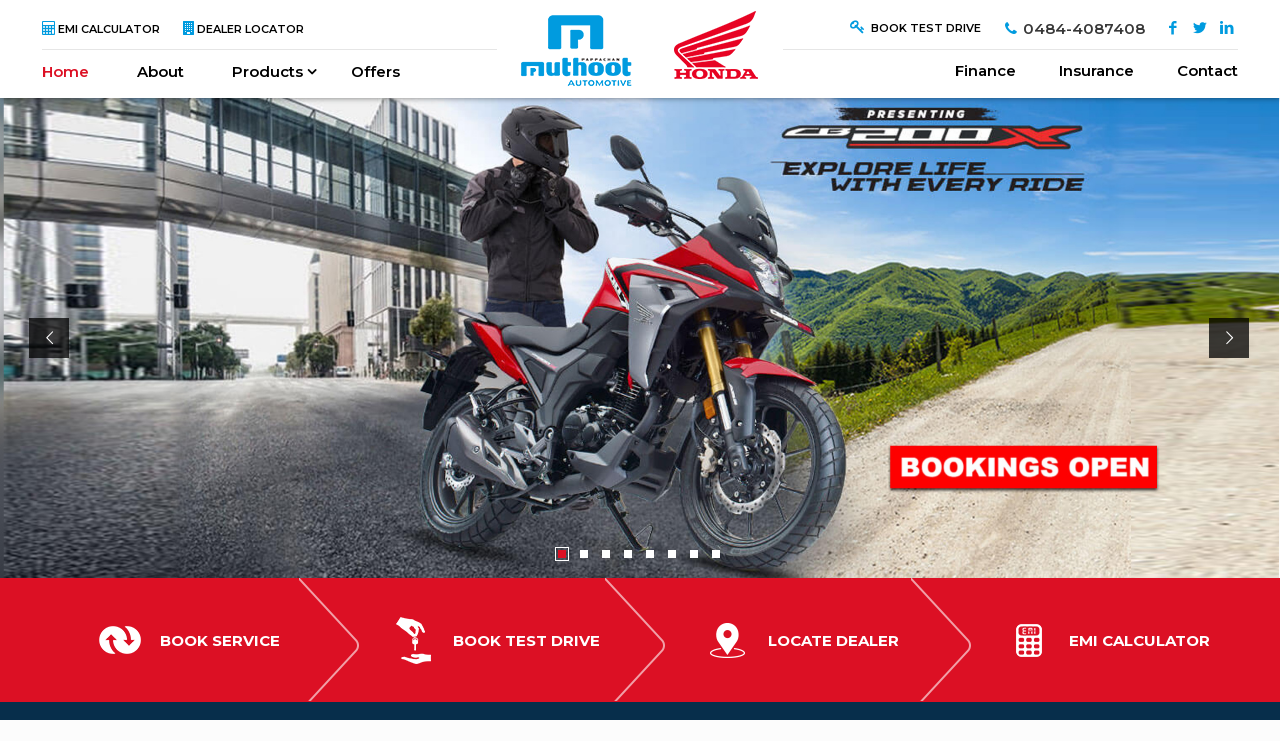

--- FILE ---
content_type: text/html; charset=UTF-8
request_url: https://muthoothonda.com/
body_size: 213782
content:
<!DOCTYPE html>
<html lang="en-US" class="no-js">

<head>

<meta charset="UTF-8" />


<meta name="viewport" content="width=device-width, initial-scale=1, maximum-scale=1" />
<meta name="description" content="Muthoot Honda is promoted by the Muthoot Pappachan Group which has a loyal base of more than 2 Lakh customers across Kerala. The Muthoot Pappachan Group is known for its prompt customer service and world class facilities."/>
<link rel="alternate" hreflang="en-US" href="https://muthoothonda.com/"/>
<link rel="stylesheet" href="https://muthoothonda.com/wp-content/themes/betheme-child/assets/css/easy-responsive-tabs.css">
<link rel="shortcut icon" href="https://muthoothonda.com/wp-content/uploads/2020/01/favicon.png" type="image/x-icon" />
<link rel="apple-touch-icon" href="https://muthoothonda.com/wp-content/uploads/2020/01/favicon.png" />
<link rel="stylesheet" href="https://stackpath.bootstrapcdn.com/font-awesome/4.7.0/css/font-awesome.min.css">

<style type="text/css" data-type="vc_custom-css">.latest-news-section .post-excerpt {
    display: none;
}</style><style type="text/css" data-type="vc_shortcodes-custom-css">.vc_custom_1582030008308{background-image: url(https://muthoothonda.com/wp-content/uploads/2020/02/info-red.jpg?id=1568) !important;background-position: 0 0 !important;background-repeat: no-repeat !important;}.vc_custom_1581506147645{padding-bottom: 90px !important;background-image: url(https://muthoothonda.com/wp-content/uploads/2020/02/solid-inner-bg.jpg?id=1523) !important;}.vc_custom_1576663219811{background-image: url(https://muthoothonda.com/wp-content/uploads/2019/12/ride-bg.jpg?id=98) !important;}.vc_custom_1577956973289{padding-top: 0px !important;padding-bottom: 0px !important;background-image: url(https://muthoothonda.com/wp-content/uploads/2019/12/muthoot-blue-bg.png?id=157) !important;background-position: center !important;background-repeat: no-repeat !important;background-size: cover !important;}.vc_custom_1577949728651{margin-top: 0px !important;margin-bottom: 0px !important;padding-top: 0px !important;padding-bottom: 0px !important;background-image: url(https://muthoothonda.com/wp-content/uploads/2020/01/Untitled-1.png?id=615) !important;background-position: center !important;background-repeat: no-repeat !important;background-size: cover !important;}.vc_custom_1580903806566{margin-top: 0px !important;padding-top: 80px !important;padding-bottom: 80px !important;background-image: url(https://muthoothonda.com/wp-content/uploads/2020/02/home-map.jpg?id=1519) !important;background-position: center !important;background-repeat: no-repeat !important;background-size: cover !important;}.vc_custom_1581944084820{background-position: center !important;background-repeat: no-repeat !important;background-size: cover !important;}.vc_custom_1580381012461{padding-top: 0px !important;padding-bottom: 0px !important;}.vc_custom_1580382100258{padding-top: 0px !important;padding-bottom: 0px !important;}.vc_custom_1580381067084{padding-top: 0px !important;padding-bottom: 0px !important;}.vc_custom_1580382112290{padding-top: 0px !important;padding-bottom: 0px !important;}.vc_custom_1576660316922{margin-bottom: 0px !important;padding-top: 68px !important;}.vc_custom_1576660646405{padding-top: 68px !important;}.vc_custom_1580895697270{padding-top: 0px !important;padding-right: 0px !important;padding-bottom: 0px !important;padding-left: 0px !important;}.vc_custom_1576675572649{margin-bottom: 0px !important;}.vc_custom_1580895686235{padding-top: 0px !important;padding-right: 0px !important;padding-bottom: 0px !important;padding-left: 0px !important;}.vc_custom_1577957156269{padding-right: 0px !important;padding-left: 50px !important;}.vc_custom_1576734514423{margin-bottom: 0px !important;padding-top: 80px !important;}.vc_custom_1576752880747{margin-bottom: 35px !important;}.vc_custom_1576734728597{margin-bottom: 0px !important;}.vc_custom_1576734744571{margin-bottom: 0px !important;}.vc_custom_1576735060356{margin-bottom: 0px !important;}.vc_custom_1579682421568{margin-bottom: 0px !important;}.vc_custom_1581938857541{background-position: center !important;background-repeat: no-repeat !important;background-size: cover !important;}</style><meta name='robots' content='index, follow, max-image-preview:large, max-snippet:-1, max-video-preview:-1' />
	<style>img:is([sizes="auto" i], [sizes^="auto," i]) { contain-intrinsic-size: 3000px 1500px }</style>
	
	<!-- This site is optimized with the Yoast SEO plugin v20.2 - https://yoast.com/wordpress/plugins/seo/ -->
	<title>Home - Muthoot Honda Dealership in Kerala</title>
	<meta name="description" content="Muthoot Honda is promoted by the Muthoot Pappachan Group which has a loyal base of more than 2 Lakh customers across Kerala. The Muthoot Pappachan Group is known for its prompt customer service and world class facilities." />
	<link rel="canonical" href="https://muthoothonda.com/" />
	<meta property="og:locale" content="en_US" />
	<meta property="og:type" content="website" />
	<meta property="og:title" content="Home - Muthoot Honda Dealership in Kerala" />
	<meta property="og:description" content="Muthoot Honda is promoted by the Muthoot Pappachan Group which has a loyal base of more than 2 Lakh customers across Kerala. The Muthoot Pappachan Group is known for its prompt customer service and world class facilities." />
	<meta property="og:url" content="https://muthoothonda.com/" />
	<meta property="og:site_name" content="Muthoot Honda Dealership in Kerala" />
	<meta property="article:modified_time" content="2020-11-05T10:20:32+00:00" />
	<meta name="twitter:card" content="summary_large_image" />
	<meta name="twitter:label1" content="Est. reading time" />
	<meta name="twitter:data1" content="6 minutes" />
	<script type="application/ld+json" class="yoast-schema-graph">{"@context":"https://schema.org","@graph":[{"@type":"WebPage","@id":"https://muthoothonda.com/","url":"https://muthoothonda.com/","name":"Home - Muthoot Honda Dealership in Kerala","isPartOf":{"@id":"https://muthoothonda.com/#website"},"datePublished":"2015-08-12T14:14:06+00:00","dateModified":"2020-11-05T10:20:32+00:00","description":"Muthoot Honda is promoted by the Muthoot Pappachan Group which has a loyal base of more than 2 Lakh customers across Kerala. The Muthoot Pappachan Group is known for its prompt customer service and world class facilities.","breadcrumb":{"@id":"https://muthoothonda.com/#breadcrumb"},"inLanguage":"en-US","potentialAction":[{"@type":"ReadAction","target":["https://muthoothonda.com/"]}]},{"@type":"BreadcrumbList","@id":"https://muthoothonda.com/#breadcrumb","itemListElement":[{"@type":"ListItem","position":1,"name":"Home"}]},{"@type":"WebSite","@id":"https://muthoothonda.com/#website","url":"https://muthoothonda.com/","name":"Muthoot Honda Dealership in Kerala","description":"","potentialAction":[{"@type":"SearchAction","target":{"@type":"EntryPoint","urlTemplate":"https://muthoothonda.com/?s={search_term_string}"},"query-input":"required name=search_term_string"}],"inLanguage":"en-US"}]}</script>
	<!-- / Yoast SEO plugin. -->


<link rel='dns-prefetch' href='//maps.googleapis.com' />
<link rel='dns-prefetch' href='//fonts.googleapis.com' />
<link rel="alternate" type="application/rss+xml" title="Muthoot Honda Dealership in Kerala &raquo; Feed" href="https://muthoothonda.com/feed/" />
<link rel="alternate" type="application/rss+xml" title="Muthoot Honda Dealership in Kerala &raquo; Comments Feed" href="https://muthoothonda.com/comments/feed/" />
<link rel="alternate" type="application/rss+xml" title="Muthoot Honda Dealership in Kerala &raquo; Home Comments Feed" href="https://muthoothonda.com/home/feed/" />
<script type="text/javascript">
/* <![CDATA[ */
window._wpemojiSettings = {"baseUrl":"https:\/\/s.w.org\/images\/core\/emoji\/16.0.1\/72x72\/","ext":".png","svgUrl":"https:\/\/s.w.org\/images\/core\/emoji\/16.0.1\/svg\/","svgExt":".svg","source":{"concatemoji":"https:\/\/muthoothonda.com\/wp-includes\/js\/wp-emoji-release.min.js?ver=6.8.3"}};
/*! This file is auto-generated */
!function(s,n){var o,i,e;function c(e){try{var t={supportTests:e,timestamp:(new Date).valueOf()};sessionStorage.setItem(o,JSON.stringify(t))}catch(e){}}function p(e,t,n){e.clearRect(0,0,e.canvas.width,e.canvas.height),e.fillText(t,0,0);var t=new Uint32Array(e.getImageData(0,0,e.canvas.width,e.canvas.height).data),a=(e.clearRect(0,0,e.canvas.width,e.canvas.height),e.fillText(n,0,0),new Uint32Array(e.getImageData(0,0,e.canvas.width,e.canvas.height).data));return t.every(function(e,t){return e===a[t]})}function u(e,t){e.clearRect(0,0,e.canvas.width,e.canvas.height),e.fillText(t,0,0);for(var n=e.getImageData(16,16,1,1),a=0;a<n.data.length;a++)if(0!==n.data[a])return!1;return!0}function f(e,t,n,a){switch(t){case"flag":return n(e,"\ud83c\udff3\ufe0f\u200d\u26a7\ufe0f","\ud83c\udff3\ufe0f\u200b\u26a7\ufe0f")?!1:!n(e,"\ud83c\udde8\ud83c\uddf6","\ud83c\udde8\u200b\ud83c\uddf6")&&!n(e,"\ud83c\udff4\udb40\udc67\udb40\udc62\udb40\udc65\udb40\udc6e\udb40\udc67\udb40\udc7f","\ud83c\udff4\u200b\udb40\udc67\u200b\udb40\udc62\u200b\udb40\udc65\u200b\udb40\udc6e\u200b\udb40\udc67\u200b\udb40\udc7f");case"emoji":return!a(e,"\ud83e\udedf")}return!1}function g(e,t,n,a){var r="undefined"!=typeof WorkerGlobalScope&&self instanceof WorkerGlobalScope?new OffscreenCanvas(300,150):s.createElement("canvas"),o=r.getContext("2d",{willReadFrequently:!0}),i=(o.textBaseline="top",o.font="600 32px Arial",{});return e.forEach(function(e){i[e]=t(o,e,n,a)}),i}function t(e){var t=s.createElement("script");t.src=e,t.defer=!0,s.head.appendChild(t)}"undefined"!=typeof Promise&&(o="wpEmojiSettingsSupports",i=["flag","emoji"],n.supports={everything:!0,everythingExceptFlag:!0},e=new Promise(function(e){s.addEventListener("DOMContentLoaded",e,{once:!0})}),new Promise(function(t){var n=function(){try{var e=JSON.parse(sessionStorage.getItem(o));if("object"==typeof e&&"number"==typeof e.timestamp&&(new Date).valueOf()<e.timestamp+604800&&"object"==typeof e.supportTests)return e.supportTests}catch(e){}return null}();if(!n){if("undefined"!=typeof Worker&&"undefined"!=typeof OffscreenCanvas&&"undefined"!=typeof URL&&URL.createObjectURL&&"undefined"!=typeof Blob)try{var e="postMessage("+g.toString()+"("+[JSON.stringify(i),f.toString(),p.toString(),u.toString()].join(",")+"));",a=new Blob([e],{type:"text/javascript"}),r=new Worker(URL.createObjectURL(a),{name:"wpTestEmojiSupports"});return void(r.onmessage=function(e){c(n=e.data),r.terminate(),t(n)})}catch(e){}c(n=g(i,f,p,u))}t(n)}).then(function(e){for(var t in e)n.supports[t]=e[t],n.supports.everything=n.supports.everything&&n.supports[t],"flag"!==t&&(n.supports.everythingExceptFlag=n.supports.everythingExceptFlag&&n.supports[t]);n.supports.everythingExceptFlag=n.supports.everythingExceptFlag&&!n.supports.flag,n.DOMReady=!1,n.readyCallback=function(){n.DOMReady=!0}}).then(function(){return e}).then(function(){var e;n.supports.everything||(n.readyCallback(),(e=n.source||{}).concatemoji?t(e.concatemoji):e.wpemoji&&e.twemoji&&(t(e.twemoji),t(e.wpemoji)))}))}((window,document),window._wpemojiSettings);
/* ]]> */
</script>
<style id='wp-emoji-styles-inline-css' type='text/css'>

	img.wp-smiley, img.emoji {
		display: inline !important;
		border: none !important;
		box-shadow: none !important;
		height: 1em !important;
		width: 1em !important;
		margin: 0 0.07em !important;
		vertical-align: -0.1em !important;
		background: none !important;
		padding: 0 !important;
	}
</style>
<link rel='stylesheet' id='wp-block-library-css' href='https://muthoothonda.com/wp-includes/css/dist/block-library/style.min.css?ver=6.8.3' type='text/css' media='all' />
<style id='classic-theme-styles-inline-css' type='text/css'>
/*! This file is auto-generated */
.wp-block-button__link{color:#fff;background-color:#32373c;border-radius:9999px;box-shadow:none;text-decoration:none;padding:calc(.667em + 2px) calc(1.333em + 2px);font-size:1.125em}.wp-block-file__button{background:#32373c;color:#fff;text-decoration:none}
</style>
<style id='global-styles-inline-css' type='text/css'>
:root{--wp--preset--aspect-ratio--square: 1;--wp--preset--aspect-ratio--4-3: 4/3;--wp--preset--aspect-ratio--3-4: 3/4;--wp--preset--aspect-ratio--3-2: 3/2;--wp--preset--aspect-ratio--2-3: 2/3;--wp--preset--aspect-ratio--16-9: 16/9;--wp--preset--aspect-ratio--9-16: 9/16;--wp--preset--color--black: #000000;--wp--preset--color--cyan-bluish-gray: #abb8c3;--wp--preset--color--white: #ffffff;--wp--preset--color--pale-pink: #f78da7;--wp--preset--color--vivid-red: #cf2e2e;--wp--preset--color--luminous-vivid-orange: #ff6900;--wp--preset--color--luminous-vivid-amber: #fcb900;--wp--preset--color--light-green-cyan: #7bdcb5;--wp--preset--color--vivid-green-cyan: #00d084;--wp--preset--color--pale-cyan-blue: #8ed1fc;--wp--preset--color--vivid-cyan-blue: #0693e3;--wp--preset--color--vivid-purple: #9b51e0;--wp--preset--gradient--vivid-cyan-blue-to-vivid-purple: linear-gradient(135deg,rgba(6,147,227,1) 0%,rgb(155,81,224) 100%);--wp--preset--gradient--light-green-cyan-to-vivid-green-cyan: linear-gradient(135deg,rgb(122,220,180) 0%,rgb(0,208,130) 100%);--wp--preset--gradient--luminous-vivid-amber-to-luminous-vivid-orange: linear-gradient(135deg,rgba(252,185,0,1) 0%,rgba(255,105,0,1) 100%);--wp--preset--gradient--luminous-vivid-orange-to-vivid-red: linear-gradient(135deg,rgba(255,105,0,1) 0%,rgb(207,46,46) 100%);--wp--preset--gradient--very-light-gray-to-cyan-bluish-gray: linear-gradient(135deg,rgb(238,238,238) 0%,rgb(169,184,195) 100%);--wp--preset--gradient--cool-to-warm-spectrum: linear-gradient(135deg,rgb(74,234,220) 0%,rgb(151,120,209) 20%,rgb(207,42,186) 40%,rgb(238,44,130) 60%,rgb(251,105,98) 80%,rgb(254,248,76) 100%);--wp--preset--gradient--blush-light-purple: linear-gradient(135deg,rgb(255,206,236) 0%,rgb(152,150,240) 100%);--wp--preset--gradient--blush-bordeaux: linear-gradient(135deg,rgb(254,205,165) 0%,rgb(254,45,45) 50%,rgb(107,0,62) 100%);--wp--preset--gradient--luminous-dusk: linear-gradient(135deg,rgb(255,203,112) 0%,rgb(199,81,192) 50%,rgb(65,88,208) 100%);--wp--preset--gradient--pale-ocean: linear-gradient(135deg,rgb(255,245,203) 0%,rgb(182,227,212) 50%,rgb(51,167,181) 100%);--wp--preset--gradient--electric-grass: linear-gradient(135deg,rgb(202,248,128) 0%,rgb(113,206,126) 100%);--wp--preset--gradient--midnight: linear-gradient(135deg,rgb(2,3,129) 0%,rgb(40,116,252) 100%);--wp--preset--font-size--small: 13px;--wp--preset--font-size--medium: 20px;--wp--preset--font-size--large: 36px;--wp--preset--font-size--x-large: 42px;--wp--preset--spacing--20: 0.44rem;--wp--preset--spacing--30: 0.67rem;--wp--preset--spacing--40: 1rem;--wp--preset--spacing--50: 1.5rem;--wp--preset--spacing--60: 2.25rem;--wp--preset--spacing--70: 3.38rem;--wp--preset--spacing--80: 5.06rem;--wp--preset--shadow--natural: 6px 6px 9px rgba(0, 0, 0, 0.2);--wp--preset--shadow--deep: 12px 12px 50px rgba(0, 0, 0, 0.4);--wp--preset--shadow--sharp: 6px 6px 0px rgba(0, 0, 0, 0.2);--wp--preset--shadow--outlined: 6px 6px 0px -3px rgba(255, 255, 255, 1), 6px 6px rgba(0, 0, 0, 1);--wp--preset--shadow--crisp: 6px 6px 0px rgba(0, 0, 0, 1);}:where(.is-layout-flex){gap: 0.5em;}:where(.is-layout-grid){gap: 0.5em;}body .is-layout-flex{display: flex;}.is-layout-flex{flex-wrap: wrap;align-items: center;}.is-layout-flex > :is(*, div){margin: 0;}body .is-layout-grid{display: grid;}.is-layout-grid > :is(*, div){margin: 0;}:where(.wp-block-columns.is-layout-flex){gap: 2em;}:where(.wp-block-columns.is-layout-grid){gap: 2em;}:where(.wp-block-post-template.is-layout-flex){gap: 1.25em;}:where(.wp-block-post-template.is-layout-grid){gap: 1.25em;}.has-black-color{color: var(--wp--preset--color--black) !important;}.has-cyan-bluish-gray-color{color: var(--wp--preset--color--cyan-bluish-gray) !important;}.has-white-color{color: var(--wp--preset--color--white) !important;}.has-pale-pink-color{color: var(--wp--preset--color--pale-pink) !important;}.has-vivid-red-color{color: var(--wp--preset--color--vivid-red) !important;}.has-luminous-vivid-orange-color{color: var(--wp--preset--color--luminous-vivid-orange) !important;}.has-luminous-vivid-amber-color{color: var(--wp--preset--color--luminous-vivid-amber) !important;}.has-light-green-cyan-color{color: var(--wp--preset--color--light-green-cyan) !important;}.has-vivid-green-cyan-color{color: var(--wp--preset--color--vivid-green-cyan) !important;}.has-pale-cyan-blue-color{color: var(--wp--preset--color--pale-cyan-blue) !important;}.has-vivid-cyan-blue-color{color: var(--wp--preset--color--vivid-cyan-blue) !important;}.has-vivid-purple-color{color: var(--wp--preset--color--vivid-purple) !important;}.has-black-background-color{background-color: var(--wp--preset--color--black) !important;}.has-cyan-bluish-gray-background-color{background-color: var(--wp--preset--color--cyan-bluish-gray) !important;}.has-white-background-color{background-color: var(--wp--preset--color--white) !important;}.has-pale-pink-background-color{background-color: var(--wp--preset--color--pale-pink) !important;}.has-vivid-red-background-color{background-color: var(--wp--preset--color--vivid-red) !important;}.has-luminous-vivid-orange-background-color{background-color: var(--wp--preset--color--luminous-vivid-orange) !important;}.has-luminous-vivid-amber-background-color{background-color: var(--wp--preset--color--luminous-vivid-amber) !important;}.has-light-green-cyan-background-color{background-color: var(--wp--preset--color--light-green-cyan) !important;}.has-vivid-green-cyan-background-color{background-color: var(--wp--preset--color--vivid-green-cyan) !important;}.has-pale-cyan-blue-background-color{background-color: var(--wp--preset--color--pale-cyan-blue) !important;}.has-vivid-cyan-blue-background-color{background-color: var(--wp--preset--color--vivid-cyan-blue) !important;}.has-vivid-purple-background-color{background-color: var(--wp--preset--color--vivid-purple) !important;}.has-black-border-color{border-color: var(--wp--preset--color--black) !important;}.has-cyan-bluish-gray-border-color{border-color: var(--wp--preset--color--cyan-bluish-gray) !important;}.has-white-border-color{border-color: var(--wp--preset--color--white) !important;}.has-pale-pink-border-color{border-color: var(--wp--preset--color--pale-pink) !important;}.has-vivid-red-border-color{border-color: var(--wp--preset--color--vivid-red) !important;}.has-luminous-vivid-orange-border-color{border-color: var(--wp--preset--color--luminous-vivid-orange) !important;}.has-luminous-vivid-amber-border-color{border-color: var(--wp--preset--color--luminous-vivid-amber) !important;}.has-light-green-cyan-border-color{border-color: var(--wp--preset--color--light-green-cyan) !important;}.has-vivid-green-cyan-border-color{border-color: var(--wp--preset--color--vivid-green-cyan) !important;}.has-pale-cyan-blue-border-color{border-color: var(--wp--preset--color--pale-cyan-blue) !important;}.has-vivid-cyan-blue-border-color{border-color: var(--wp--preset--color--vivid-cyan-blue) !important;}.has-vivid-purple-border-color{border-color: var(--wp--preset--color--vivid-purple) !important;}.has-vivid-cyan-blue-to-vivid-purple-gradient-background{background: var(--wp--preset--gradient--vivid-cyan-blue-to-vivid-purple) !important;}.has-light-green-cyan-to-vivid-green-cyan-gradient-background{background: var(--wp--preset--gradient--light-green-cyan-to-vivid-green-cyan) !important;}.has-luminous-vivid-amber-to-luminous-vivid-orange-gradient-background{background: var(--wp--preset--gradient--luminous-vivid-amber-to-luminous-vivid-orange) !important;}.has-luminous-vivid-orange-to-vivid-red-gradient-background{background: var(--wp--preset--gradient--luminous-vivid-orange-to-vivid-red) !important;}.has-very-light-gray-to-cyan-bluish-gray-gradient-background{background: var(--wp--preset--gradient--very-light-gray-to-cyan-bluish-gray) !important;}.has-cool-to-warm-spectrum-gradient-background{background: var(--wp--preset--gradient--cool-to-warm-spectrum) !important;}.has-blush-light-purple-gradient-background{background: var(--wp--preset--gradient--blush-light-purple) !important;}.has-blush-bordeaux-gradient-background{background: var(--wp--preset--gradient--blush-bordeaux) !important;}.has-luminous-dusk-gradient-background{background: var(--wp--preset--gradient--luminous-dusk) !important;}.has-pale-ocean-gradient-background{background: var(--wp--preset--gradient--pale-ocean) !important;}.has-electric-grass-gradient-background{background: var(--wp--preset--gradient--electric-grass) !important;}.has-midnight-gradient-background{background: var(--wp--preset--gradient--midnight) !important;}.has-small-font-size{font-size: var(--wp--preset--font-size--small) !important;}.has-medium-font-size{font-size: var(--wp--preset--font-size--medium) !important;}.has-large-font-size{font-size: var(--wp--preset--font-size--large) !important;}.has-x-large-font-size{font-size: var(--wp--preset--font-size--x-large) !important;}
:where(.wp-block-post-template.is-layout-flex){gap: 1.25em;}:where(.wp-block-post-template.is-layout-grid){gap: 1.25em;}
:where(.wp-block-columns.is-layout-flex){gap: 2em;}:where(.wp-block-columns.is-layout-grid){gap: 2em;}
:root :where(.wp-block-pullquote){font-size: 1.5em;line-height: 1.6;}
</style>
<link rel='stylesheet' id='contact-form-7-css' href='https://muthoothonda.com/wp-content/plugins/contact-form-7/includes/css/styles.css?ver=5.7.4' type='text/css' media='all' />
<link rel='stylesheet' id='rs-plugin-settings-css' href='https://muthoothonda.com/wp-content/plugins/revslider/public/assets/css/rs6.css?ver=6.1.4' type='text/css' media='all' />
<style id='rs-plugin-settings-inline-css' type='text/css'>
#rs-demo-id {}
</style>
<link rel='stylesheet' id='page-list-style-css' href='https://muthoothonda.com/wp-content/plugins/sitemap/css/page-list.css?ver=4.4' type='text/css' media='all' />
<link rel='stylesheet' id='wpsl-styles-css' href='https://muthoothonda.com/wp-content/plugins/wp-store-locator/css/styles.min.css?ver=2.2.236' type='text/css' media='all' />
<link rel='stylesheet' id='mfn-base-css' href='https://muthoothonda.com/wp-content/themes/betheme/css/base.css?ver=21.0.7' type='text/css' media='all' />
<link rel='stylesheet' id='mfn-layout-css' href='https://muthoothonda.com/wp-content/themes/betheme/css/layout.css?ver=21.0.7' type='text/css' media='all' />
<link rel='stylesheet' id='mfn-shortcodes-css' href='https://muthoothonda.com/wp-content/themes/betheme/css/shortcodes.css?ver=21.0.7' type='text/css' media='all' />
<link rel='stylesheet' id='mfn-animations-css' href='https://muthoothonda.com/wp-content/themes/betheme/assets/animations/animations.min.css?ver=21.0.7' type='text/css' media='all' />
<link rel='stylesheet' id='mfn-jquery-ui-css' href='https://muthoothonda.com/wp-content/themes/betheme/assets/ui/jquery.ui.all.css?ver=21.0.7' type='text/css' media='all' />
<link rel='stylesheet' id='mfn-jplayer-css' href='https://muthoothonda.com/wp-content/themes/betheme/assets/jplayer/css/jplayer.blue.monday.css?ver=21.0.7' type='text/css' media='all' />
<link rel='stylesheet' id='mfn-responsive-css' href='https://muthoothonda.com/wp-content/themes/betheme/css/responsive.css?ver=21.0.7' type='text/css' media='all' />
<link rel='stylesheet' id='Montserrat-css' href='https://fonts.googleapis.com/css?family=Montserrat%3A1%2C100%2C300%2C400%2C400italic%2C500italic%2C700&#038;ver=6.8.3' type='text/css' media='all' />
<link rel='stylesheet' id='mm-compiled-options-mobmenu-css' href='https://muthoothonda.com/wp-content/uploads/dynamic-mobmenu.css?ver=2.8.3-495' type='text/css' media='all' />
<link rel='stylesheet' id='mm-google-webfont-dosis-css' href='//fonts.googleapis.com/css?family=Dosis%3Ainherit%2C400&#038;subset=latin%2Clatin-ext&#038;ver=6.8.3' type='text/css' media='all' />
<!--[if lt IE 9]>
<link rel='stylesheet' id='vc_lte_ie9-css' href='https://muthoothonda.com/wp-content/plugins/js_composer/assets/css/vc_lte_ie9.min.css?ver=6.0.5' type='text/css' media='screen' />
<![endif]-->
<link rel='stylesheet' id='js_composer_front-css' href='https://muthoothonda.com/wp-content/plugins/js_composer/assets/css/js_composer.min.css?ver=6.0.5' type='text/css' media='all' />
<link rel='stylesheet' id='ubermenu-css' href='https://muthoothonda.com/wp-content/plugins/ubermenu/pro/assets/css/ubermenu.min.css?ver=3.2.6' type='text/css' media='all' />
<link rel='stylesheet' id='ubermenu-clean-white-css' href='https://muthoothonda.com/wp-content/plugins/ubermenu/pro/assets/css/skins/cleanwhite.css?ver=6.8.3' type='text/css' media='all' />
<link rel='stylesheet' id='ubermenu-font-awesome-css' href='https://muthoothonda.com/wp-content/plugins/ubermenu/assets/css/fontawesome/css/font-awesome.min.css?ver=4.3' type='text/css' media='all' />
<link rel='stylesheet' id='cssmobmenu-icons-css' href='https://muthoothonda.com/wp-content/plugins/mobile-menu/includes/css/mobmenu-icons.css?ver=6.8.3' type='text/css' media='all' />
<link rel='stylesheet' id='cssmobmenu-css' href='https://muthoothonda.com/wp-content/plugins/mobile-menu/includes/css/mobmenu.css?ver=2.8.3' type='text/css' media='all' />
<link rel='stylesheet' id='style-css' href='https://muthoothonda.com/wp-content/themes/betheme-child/style.css?ver=21.0.7' type='text/css' media='all' />
<link rel='stylesheet' id='res-style-css' href='https://muthoothonda.com/wp-content/themes/betheme-child/responsive.css?ver=6.8.3' type='text/css' media='all' />
<script type="text/javascript" src="https://muthoothonda.com/wp-includes/js/jquery/jquery.min.js?ver=3.7.1" id="jquery-core-js"></script>
<script type="text/javascript" src="https://muthoothonda.com/wp-includes/js/jquery/jquery-migrate.min.js?ver=3.4.1" id="jquery-migrate-js"></script>
<script type="text/javascript" src="https://muthoothonda.com/wp-content/plugins/revslider/public/assets/js/revolution.tools.min.js?ver=6.0" id="tp-tools-js"></script>
<script type="text/javascript" src="https://muthoothonda.com/wp-content/plugins/revslider/public/assets/js/rs6.min.js?ver=6.1.4" id="revmin-js"></script>
<script type="text/javascript" src="https://muthoothonda.com/wp-content/plugins/stop-user-enumeration/frontend/js/frontend.js?ver=1.4.6" id="stop-user-enumeration-js"></script>
<script type="text/javascript" src="https://muthoothonda.com/wp-content/plugins/mobile-menu/includes/js/mobmenu.js?ver=2.8.3" id="mobmenujs-js"></script>
<link rel="https://api.w.org/" href="https://muthoothonda.com/wp-json/" /><link rel="alternate" title="JSON" type="application/json" href="https://muthoothonda.com/wp-json/wp/v2/pages/29" /><link rel="EditURI" type="application/rsd+xml" title="RSD" href="https://muthoothonda.com/xmlrpc.php?rsd" />
<meta name="generator" content="WordPress 6.8.3" />
<link rel='shortlink' href='https://muthoothonda.com/' />
<link rel="alternate" title="oEmbed (JSON)" type="application/json+oembed" href="https://muthoothonda.com/wp-json/oembed/1.0/embed?url=https%3A%2F%2Fmuthoothonda.com%2F" />
<link rel="alternate" title="oEmbed (XML)" type="text/xml+oembed" href="https://muthoothonda.com/wp-json/oembed/1.0/embed?url=https%3A%2F%2Fmuthoothonda.com%2F&#038;format=xml" />
<style id="ubermenu-custom-generated-css">
/** UberMenu Custom Menu Styles (Customizer) **/
/* main */
.ubermenu-main { max-width:50%; background-color:#ffffff; background:-webkit-gradient(linear,left top,left bottom,from(#ffffff),to(#ffffff)); background:-webkit-linear-gradient(top,#ffffff,#ffffff); background:-moz-linear-gradient(top,#ffffff,#ffffff); background:-ms-linear-gradient(top,#ffffff,#ffffff); background:-o-linear-gradient(top,#ffffff,#ffffff); background:linear-gradient(top,#ffffff,#ffffff); border:1px solid #ffffff; }
.ubermenu-main .ubermenu-row { max-width:1000px; margin-left:auto; margin-right:auto; }
.ubermenu.ubermenu-main { background:none; border:none; box-shadow:none; }
.ubermenu.ubermenu-main .ubermenu-item-level-0 > .ubermenu-target { border:none; box-shadow:none; background-color:#ffffff; background:-webkit-gradient(linear,left top,left bottom,from(#ffffff),to(#ffffff)); background:-webkit-linear-gradient(top,#ffffff,#ffffff); background:-moz-linear-gradient(top,#ffffff,#ffffff); background:-ms-linear-gradient(top,#ffffff,#ffffff); background:-o-linear-gradient(top,#ffffff,#ffffff); background:linear-gradient(top,#ffffff,#ffffff); }
.ubermenu-main .ubermenu-item-level-0 > .ubermenu-target { font-size:15px; color:#000000; border-left:1px solid #ffffff; border:none; }
.ubermenu-main .ubermenu-nav .ubermenu-item.ubermenu-item-level-0 > .ubermenu-target { font-weight:normal; }
.ubermenu.ubermenu-main .ubermenu-item-level-0:hover > .ubermenu-target, .ubermenu-main .ubermenu-item-level-0.ubermenu-active > .ubermenu-target { color:#dc1024; background-color:#ffffff; background:-webkit-gradient(linear,left top,left bottom,from(#ffffff),to(#ffffff)); background:-webkit-linear-gradient(top,#ffffff,#ffffff); background:-moz-linear-gradient(top,#ffffff,#ffffff); background:-ms-linear-gradient(top,#ffffff,#ffffff); background:-o-linear-gradient(top,#ffffff,#ffffff); background:linear-gradient(top,#ffffff,#ffffff); }
.ubermenu-main .ubermenu-item-level-0.ubermenu-current-menu-item > .ubermenu-target, .ubermenu-main .ubermenu-item-level-0.ubermenu-current-menu-parent > .ubermenu-target, .ubermenu-main .ubermenu-item-level-0.ubermenu-current-menu-ancestor > .ubermenu-target { color:#dc1024; background-color:#ffffff; background:-webkit-gradient(linear,left top,left bottom,from(#ffffff),to(#ffffff)); background:-webkit-linear-gradient(top,#ffffff,#ffffff); background:-moz-linear-gradient(top,#ffffff,#ffffff); background:-ms-linear-gradient(top,#ffffff,#ffffff); background:-o-linear-gradient(top,#ffffff,#ffffff); background:linear-gradient(top,#ffffff,#ffffff); }
.ubermenu-main .ubermenu-item.ubermenu-item-level-0 > .ubermenu-highlight { color:#dc1024; background-color:#ffffff; background:-webkit-gradient(linear,left top,left bottom,from(#ffffff),to(#ffffff)); background:-webkit-linear-gradient(top,#ffffff,#ffffff); background:-moz-linear-gradient(top,#ffffff,#ffffff); background:-ms-linear-gradient(top,#ffffff,#ffffff); background:-o-linear-gradient(top,#ffffff,#ffffff); background:linear-gradient(top,#ffffff,#ffffff); }
.ubermenu-main .ubermenu-submenu.ubermenu-submenu-drop { background-color:#ffffff; border:1px solid #ffffff; color:#ffffff; }
.ubermenu-main .ubermenu-submenu .ubermenu-highlight { color:#ffffff; }
.ubermenu-main .ubermenu-item-normal > .ubermenu-target,.ubermenu-main .ubermenu-submenu .ubermenu-target,.ubermenu-main .ubermenu-submenu .ubermenu-nonlink,.ubermenu-main .ubermenu-submenu .ubermenu-widget,.ubermenu-main .ubermenu-submenu .ubermenu-custom-content-padded,.ubermenu-main .ubermenu-submenu .ubermenu-retractor,.ubermenu-main .ubermenu-submenu .ubermenu-colgroup .ubermenu-column,.ubermenu-main .ubermenu-submenu.ubermenu-submenu-type-stack > .ubermenu-item-normal > .ubermenu-target,.ubermenu-main .ubermenu-submenu.ubermenu-submenu-padded { padding:20px; }
.ubermenu .ubermenu-grid-row { padding-right:20px; }
.ubermenu .ubermenu-grid-row .ubermenu-target { padding-right:0; }
.ubermenu-main .ubermenu-submenu .ubermenu-item-header > .ubermenu-target, .ubermenu-main .ubermenu-tab > .ubermenu-target { font-size:15px; }
.ubermenu-main .ubermenu-submenu .ubermenu-item-header > .ubermenu-target { color:#ffffff; }
.ubermenu-main .ubermenu-submenu .ubermenu-item-header > .ubermenu-target:hover { color:#ffffff; }
.ubermenu-main .ubermenu-submenu .ubermenu-item-header.ubermenu-current-menu-item > .ubermenu-target { color:#ffffff; }
.ubermenu-main .ubermenu-item-normal > .ubermenu-target { font-size:15px; }
.ubermenu.ubermenu-main .ubermenu-tabs .ubermenu-tabs-group > .ubermenu-tab > .ubermenu-target { font-size:15px; }
.ubermenu.ubermenu-main .ubermenu-tabs .ubermenu-tabs-group { background-color:#ffffff; }
.ubermenu.ubermenu-main .ubermenu-tab > .ubermenu-target { color:#ffffff; }
.ubermenu.ubermenu-main .ubermenu-submenu .ubermenu-tab.ubermenu-active > .ubermenu-target { color:#ffffff; }
.ubermenu.ubermenu-main .ubermenu-tab.ubermenu-active > .ubermenu-target { background-color:#ffffff; }
.ubermenu.ubermenu-main .ubermenu-tab-content-panel { background-color:#ffffff; }
.ubermenu.ubermenu-main .ubermenu-tabs-group .ubermenu-item-header > .ubermenu-target { color:#ffffff !important; }


/** UberMenu Custom Menu Item Styles (Menu Item Settings) **/
/* 61 */    .ubermenu .ubermenu-submenu.ubermenu-submenu-id-61 { width:1000px; min-width:1000px; }
            .ubermenu .ubermenu-active > .ubermenu-submenu.ubermenu-submenu-id-61 { padding:13px 13px 13px 13px; }
/* 62 */    .ubermenu .ubermenu-submenu.ubermenu-submenu-id-62 { width:250px; min-width:250px; }
/* 329 */   .ubermenu .ubermenu-item.ubermenu-item-329.ubermenu-active > .ubermenu-target, .ubermenu .ubermenu-item.ubermenu-item-329 > .ubermenu-target:hover, .ubermenu .ubermenu-submenu .ubermenu-item.ubermenu-item-329.ubermenu-active > .ubermenu-target, .ubermenu .ubermenu-submenu .ubermenu-item.ubermenu-item-329 > .ubermenu-target:hover { background:#d01f17; }
            .ubermenu .ubermenu-item.ubermenu-item-329.ubermenu-active > .ubermenu-target, .ubermenu .ubermenu-item.ubermenu-item-329:hover > .ubermenu-target, .ubermenu .ubermenu-submenu .ubermenu-item.ubermenu-item-329.ubermenu-active > .ubermenu-target, .ubermenu .ubermenu-submenu .ubermenu-item.ubermenu-item-329:hover > .ubermenu-target { color:#ffffff; }
            .ubermenu .ubermenu-item.ubermenu-item-329.ubermenu-current-menu-item > .ubermenu-target,.ubermenu .ubermenu-item.ubermenu-item-329.ubermenu-current-menu-ancestor > .ubermenu-target { background:#d01f17; color:#ffffff; }
/* 330 */   .ubermenu .ubermenu-item.ubermenu-item-330.ubermenu-active > .ubermenu-target, .ubermenu .ubermenu-item.ubermenu-item-330 > .ubermenu-target:hover, .ubermenu .ubermenu-submenu .ubermenu-item.ubermenu-item-330.ubermenu-active > .ubermenu-target, .ubermenu .ubermenu-submenu .ubermenu-item.ubermenu-item-330 > .ubermenu-target:hover { background:#d01f17; }
            .ubermenu .ubermenu-item.ubermenu-item-330.ubermenu-active > .ubermenu-target, .ubermenu .ubermenu-item.ubermenu-item-330:hover > .ubermenu-target, .ubermenu .ubermenu-submenu .ubermenu-item.ubermenu-item-330.ubermenu-active > .ubermenu-target, .ubermenu .ubermenu-submenu .ubermenu-item.ubermenu-item-330:hover > .ubermenu-target { color:#ffffff; }
            .ubermenu .ubermenu-item.ubermenu-item-330.ubermenu-current-menu-item > .ubermenu-target,.ubermenu .ubermenu-item.ubermenu-item-330.ubermenu-current-menu-ancestor > .ubermenu-target { background:#d01f17; color:#ffffff; }

/* Status: Loaded from Transient */

</style>    <script type="text/javascript" >
    jQuery(document).ready(function($) {
        //console.log(markersArray);
        
    });
    </script> <!-- style | background -->
<style id="mfn-dnmc-bg-css">
#Subheader{background-image:url(https://muthoothonda.com/wp-content/uploads/2020/02/solid-inner-bg.jpg);background-repeat:no-repeat;background-position:center}
#Footer{background-image:url(https://muthoothonda.com/wp-content/uploads/2020/02/footer-bikes-bg.jpg);background-repeat:no-repeat;background-position:right top;background-size:cover}
</style>
<!-- style | dynamic -->
<style id="mfn-dnmc-style-css">
@media only screen and (min-width: 1240px){body:not(.header-simple) #Top_bar #menu{display:block!important}.tr-menu #Top_bar #menu{background:none!important}#Top_bar .menu > li > ul.mfn-megamenu{width:984px}#Top_bar .menu > li > ul.mfn-megamenu > li{float:left}#Top_bar .menu > li > ul.mfn-megamenu > li.mfn-megamenu-cols-1{width:100%}#Top_bar .menu > li > ul.mfn-megamenu > li.mfn-megamenu-cols-2{width:50%}#Top_bar .menu > li > ul.mfn-megamenu > li.mfn-megamenu-cols-3{width:33.33%}#Top_bar .menu > li > ul.mfn-megamenu > li.mfn-megamenu-cols-4{width:25%}#Top_bar .menu > li > ul.mfn-megamenu > li.mfn-megamenu-cols-5{width:20%}#Top_bar .menu > li > ul.mfn-megamenu > li.mfn-megamenu-cols-6{width:16.66%}#Top_bar .menu > li > ul.mfn-megamenu > li > ul{display:block!important;position:inherit;left:auto;top:auto;border-width:0 1px 0 0}#Top_bar .menu > li > ul.mfn-megamenu > li:last-child > ul{border:0}#Top_bar .menu > li > ul.mfn-megamenu > li > ul li{width:auto}#Top_bar .menu > li > ul.mfn-megamenu a.mfn-megamenu-title{text-transform:uppercase;font-weight:400;background:none}#Top_bar .menu > li > ul.mfn-megamenu a .menu-arrow{display:none}.menuo-right #Top_bar .menu > li > ul.mfn-megamenu{left:auto;right:0}.menuo-right #Top_bar .menu > li > ul.mfn-megamenu-bg{box-sizing:border-box}#Top_bar .menu > li > ul.mfn-megamenu-bg{padding:20px 166px 20px 20px;background-repeat:no-repeat;background-position:right bottom}.rtl #Top_bar .menu > li > ul.mfn-megamenu-bg{padding-left:166px;padding-right:20px;background-position:left bottom}#Top_bar .menu > li > ul.mfn-megamenu-bg > li{background:none}#Top_bar .menu > li > ul.mfn-megamenu-bg > li a{border:none}#Top_bar .menu > li > ul.mfn-megamenu-bg > li > ul{background:none!important;-webkit-box-shadow:0 0 0 0;-moz-box-shadow:0 0 0 0;box-shadow:0 0 0 0}.mm-vertical #Top_bar .container{position:relative;}.mm-vertical #Top_bar .top_bar_left{position:static;}.mm-vertical #Top_bar .menu > li ul{box-shadow:0 0 0 0 transparent!important;background-image:none;}.mm-vertical #Top_bar .menu > li > ul.mfn-megamenu{width:98%!important;margin:0 1%;padding:20px 0;}.mm-vertical.header-plain #Top_bar .menu > li > ul.mfn-megamenu{width:100%!important;margin:0;}.mm-vertical #Top_bar .menu > li > ul.mfn-megamenu > li{display:table-cell;float:none!important;width:10%;padding:0 15px;border-right:1px solid rgba(0, 0, 0, 0.05);}.mm-vertical #Top_bar .menu > li > ul.mfn-megamenu > li:last-child{border-right-width:0}.mm-vertical #Top_bar .menu > li > ul.mfn-megamenu > li.hide-border{border-right-width:0}.mm-vertical #Top_bar .menu > li > ul.mfn-megamenu > li a{border-bottom-width:0;padding:9px 15px;line-height:120%;}.mm-vertical #Top_bar .menu > li > ul.mfn-megamenu a.mfn-megamenu-title{font-weight:700;}.rtl .mm-vertical #Top_bar .menu > li > ul.mfn-megamenu > li:first-child{border-right-width:0}.rtl .mm-vertical #Top_bar .menu > li > ul.mfn-megamenu > li:last-child{border-right-width:1px}.header-plain:not(.menuo-right) #Header .top_bar_left{width:auto!important}.header-stack.header-center #Top_bar #menu{display:inline-block!important}.header-simple #Top_bar #menu{display:none;height:auto;width:300px;bottom:auto;top:100%;right:1px;position:absolute;margin:0}.header-simple #Header a.responsive-menu-toggle{display:block;right:10px}.header-simple #Top_bar #menu > ul{width:100%;float:left}.header-simple #Top_bar #menu ul li{width:100%;padding-bottom:0;border-right:0;position:relative}.header-simple #Top_bar #menu ul li a{padding:0 20px;margin:0;display:block;height:auto;line-height:normal;border:none}.header-simple #Top_bar #menu ul li a:after{display:none}.header-simple #Top_bar #menu ul li a span{border:none;line-height:44px;display:inline;padding:0}.header-simple #Top_bar #menu ul li.submenu .menu-toggle{display:block;position:absolute;right:0;top:0;width:44px;height:44px;line-height:44px;font-size:30px;font-weight:300;text-align:center;cursor:pointer;color:#444;opacity:0.33;}.header-simple #Top_bar #menu ul li.submenu .menu-toggle:after{content:"+"}.header-simple #Top_bar #menu ul li.hover > .menu-toggle:after{content:"-"}.header-simple #Top_bar #menu ul li.hover a{border-bottom:0}.header-simple #Top_bar #menu ul.mfn-megamenu li .menu-toggle{display:none}.header-simple #Top_bar #menu ul li ul{position:relative!important;left:0!important;top:0;padding:0;margin:0!important;width:auto!important;background-image:none}.header-simple #Top_bar #menu ul li ul li{width:100%!important;display:block;padding:0;}.header-simple #Top_bar #menu ul li ul li a{padding:0 20px 0 30px}.header-simple #Top_bar #menu ul li ul li a .menu-arrow{display:none}.header-simple #Top_bar #menu ul li ul li a span{padding:0}.header-simple #Top_bar #menu ul li ul li a span:after{display:none!important}.header-simple #Top_bar .menu > li > ul.mfn-megamenu a.mfn-megamenu-title{text-transform:uppercase;font-weight:400}.header-simple #Top_bar .menu > li > ul.mfn-megamenu > li > ul{display:block!important;position:inherit;left:auto;top:auto}.header-simple #Top_bar #menu ul li ul li ul{border-left:0!important;padding:0;top:0}.header-simple #Top_bar #menu ul li ul li ul li a{padding:0 20px 0 40px}.rtl.header-simple #Top_bar #menu{left:1px;right:auto}.rtl.header-simple #Top_bar a.responsive-menu-toggle{left:10px;right:auto}.rtl.header-simple #Top_bar #menu ul li.submenu .menu-toggle{left:0;right:auto}.rtl.header-simple #Top_bar #menu ul li ul{left:auto!important;right:0!important}.rtl.header-simple #Top_bar #menu ul li ul li a{padding:0 30px 0 20px}.rtl.header-simple #Top_bar #menu ul li ul li ul li a{padding:0 40px 0 20px}.menu-highlight #Top_bar .menu > li{margin:0 2px}.menu-highlight:not(.header-creative) #Top_bar .menu > li > a{margin:20px 0;padding:0;-webkit-border-radius:5px;border-radius:5px}.menu-highlight #Top_bar .menu > li > a:after{display:none}.menu-highlight #Top_bar .menu > li > a span:not(.description){line-height:50px}.menu-highlight #Top_bar .menu > li > a span.description{display:none}.menu-highlight.header-stack #Top_bar .menu > li > a{margin:10px 0!important}.menu-highlight.header-stack #Top_bar .menu > li > a span:not(.description){line-height:40px}.menu-highlight.header-transparent #Top_bar .menu > li > a{margin:5px 0}.menu-highlight.header-simple #Top_bar #menu ul li,.menu-highlight.header-creative #Top_bar #menu ul li{margin:0}.menu-highlight.header-simple #Top_bar #menu ul li > a,.menu-highlight.header-creative #Top_bar #menu ul li > a{-webkit-border-radius:0;border-radius:0}.menu-highlight:not(.header-fixed):not(.header-simple) #Top_bar.is-sticky .menu > li > a{margin:10px 0!important;padding:5px 0!important}.menu-highlight:not(.header-fixed):not(.header-simple) #Top_bar.is-sticky .menu > li > a span{line-height:30px!important}.header-modern.menu-highlight.menuo-right .menu_wrapper{margin-right:20px}.menu-line-below #Top_bar .menu > li > a:after{top:auto;bottom:-4px}.menu-line-below #Top_bar.is-sticky .menu > li > a:after{top:auto;bottom:-4px}.menu-line-below-80 #Top_bar:not(.is-sticky) .menu > li > a:after{height:4px;left:10%;top:50%;margin-top:20px;width:80%}.menu-line-below-80-1 #Top_bar:not(.is-sticky) .menu > li > a:after{height:1px;left:10%;top:50%;margin-top:20px;width:80%}.menu-link-color #Top_bar .menu > li > a:after{display:none!important}.menu-arrow-top #Top_bar .menu > li > a:after{background:none repeat scroll 0 0 rgba(0,0,0,0)!important;border-color:#ccc transparent transparent;border-style:solid;border-width:7px 7px 0;display:block;height:0;left:50%;margin-left:-7px;top:0!important;width:0}.menu-arrow-top #Top_bar.is-sticky .menu > li > a:after{top:0!important}.menu-arrow-bottom #Top_bar .menu > li > a:after{background:none!important;border-color:transparent transparent #ccc;border-style:solid;border-width:0 7px 7px;display:block;height:0;left:50%;margin-left:-7px;top:auto;bottom:0;width:0}.menu-arrow-bottom #Top_bar.is-sticky .menu > li > a:after{top:auto;bottom:0}.menuo-no-borders #Top_bar .menu > li > a span{border-width:0!important}.menuo-no-borders #Header_creative #Top_bar .menu > li > a span{border-bottom-width:0}.menuo-no-borders.header-plain #Top_bar a#header_cart,.menuo-no-borders.header-plain #Top_bar a#search_button,.menuo-no-borders.header-plain #Top_bar .wpml-languages,.menuo-no-borders.header-plain #Top_bar a.action_button{border-width:0}.menuo-right #Top_bar .menu_wrapper{float:right}.menuo-right.header-stack:not(.header-center) #Top_bar .menu_wrapper{margin-right:150px}body.header-creative{padding-left:50px}body.header-creative.header-open{padding-left:250px}body.error404,body.under-construction,body.template-blank{padding-left:0!important}.header-creative.footer-fixed #Footer,.header-creative.footer-sliding #Footer,.header-creative.footer-stick #Footer.is-sticky{box-sizing:border-box;padding-left:50px;}.header-open.footer-fixed #Footer,.header-open.footer-sliding #Footer,.header-creative.footer-stick #Footer.is-sticky{padding-left:250px;}.header-rtl.header-creative.footer-fixed #Footer,.header-rtl.header-creative.footer-sliding #Footer,.header-rtl.header-creative.footer-stick #Footer.is-sticky{padding-left:0;padding-right:50px;}.header-rtl.header-open.footer-fixed #Footer,.header-rtl.header-open.footer-sliding #Footer,.header-rtl.header-creative.footer-stick #Footer.is-sticky{padding-right:250px;}#Header_creative{background-color:#fff;position:fixed;width:250px;height:100%;left:-200px;top:0;z-index:9002;-webkit-box-shadow:2px 0 4px 2px rgba(0,0,0,.15);box-shadow:2px 0 4px 2px rgba(0,0,0,.15)}#Header_creative .container{width:100%}#Header_creative .creative-wrapper{opacity:0;margin-right:50px}#Header_creative a.creative-menu-toggle{display:block;width:34px;height:34px;line-height:34px;font-size:22px;text-align:center;position:absolute;top:10px;right:8px;border-radius:3px}.admin-bar #Header_creative a.creative-menu-toggle{top:42px}#Header_creative #Top_bar{position:static;width:100%}#Header_creative #Top_bar .top_bar_left{width:100%!important;float:none}#Header_creative #Top_bar .top_bar_right{width:100%!important;float:none;height:auto;margin-bottom:35px;text-align:center;padding:0 20px;top:0;-webkit-box-sizing:border-box;-moz-box-sizing:border-box;box-sizing:border-box}#Header_creative #Top_bar .top_bar_right:before{display:none}#Header_creative #Top_bar .top_bar_right_wrapper{top:0}#Header_creative #Top_bar .logo{float:none;text-align:center;margin:15px 0}#Header_creative #Top_bar #menu{background-color:transparent}#Header_creative #Top_bar .menu_wrapper{float:none;margin:0 0 30px}#Header_creative #Top_bar .menu > li{width:100%;float:none;position:relative}#Header_creative #Top_bar .menu > li > a{padding:0;text-align:center}#Header_creative #Top_bar .menu > li > a:after{display:none}#Header_creative #Top_bar .menu > li > a span{border-right:0;border-bottom-width:1px;line-height:38px}#Header_creative #Top_bar .menu li ul{left:100%;right:auto;top:0;box-shadow:2px 2px 2px 0 rgba(0,0,0,0.03);-webkit-box-shadow:2px 2px 2px 0 rgba(0,0,0,0.03)}#Header_creative #Top_bar .menu > li > ul.mfn-megamenu{margin:0;width:700px!important;}#Header_creative #Top_bar .menu > li > ul.mfn-megamenu > li > ul{left:0}#Header_creative #Top_bar .menu li ul li a{padding-top:9px;padding-bottom:8px}#Header_creative #Top_bar .menu li ul li ul{top:0}#Header_creative #Top_bar .menu > li > a span.description{display:block;font-size:13px;line-height:28px!important;clear:both}#Header_creative #Top_bar .search_wrapper{left:100%;top:auto;bottom:0}#Header_creative #Top_bar a#header_cart{display:inline-block;float:none;top:3px}#Header_creative #Top_bar a#search_button{display:inline-block;float:none;top:3px}#Header_creative #Top_bar .wpml-languages{display:inline-block;float:none;top:0}#Header_creative #Top_bar .wpml-languages.enabled:hover a.active{padding-bottom:11px}#Header_creative #Top_bar .action_button{display:inline-block;float:none;top:16px;margin:0}#Header_creative #Top_bar .banner_wrapper{display:block;text-align:center}#Header_creative #Top_bar .banner_wrapper img{max-width:100%;height:auto;display:inline-block}#Header_creative #Action_bar{display:none;position:absolute;bottom:0;top:auto;clear:both;padding:0 20px;box-sizing:border-box}#Header_creative #Action_bar .social{float:none;text-align:center;padding:5px 0 15px}#Header_creative #Action_bar .social li{margin-bottom:2px}#Header_creative .social li a{color:rgba(0,0,0,.5)}#Header_creative .social li a:hover{color:#000}#Header_creative .creative-social{position:absolute;bottom:10px;right:0;width:50px}#Header_creative .creative-social li{display:block;float:none;width:100%;text-align:center;margin-bottom:5px}.header-creative .fixed-nav.fixed-nav-prev{margin-left:50px}.header-creative.header-open .fixed-nav.fixed-nav-prev{margin-left:250px}.menuo-last #Header_creative #Top_bar .menu li.last ul{top:auto;bottom:0}.header-open #Header_creative{left:0}.header-open #Header_creative .creative-wrapper{opacity:1;margin:0!important;}.header-open #Header_creative .creative-menu-toggle,.header-open #Header_creative .creative-social{display:none}.header-open #Header_creative #Action_bar{display:block}body.header-rtl.header-creative{padding-left:0;padding-right:50px}.header-rtl #Header_creative{left:auto;right:-200px}.header-rtl #Header_creative .creative-wrapper{margin-left:50px;margin-right:0}.header-rtl #Header_creative a.creative-menu-toggle{left:8px;right:auto}.header-rtl #Header_creative .creative-social{left:0;right:auto}.header-rtl #Footer #back_to_top.sticky{right:125px}.header-rtl #popup_contact{right:70px}.header-rtl #Header_creative #Top_bar .menu li ul{left:auto;right:100%}.header-rtl #Header_creative #Top_bar .search_wrapper{left:auto;right:100%;}.header-rtl .fixed-nav.fixed-nav-prev{margin-left:0!important}.header-rtl .fixed-nav.fixed-nav-next{margin-right:50px}body.header-rtl.header-creative.header-open{padding-left:0;padding-right:250px!important}.header-rtl.header-open #Header_creative{left:auto;right:0}.header-rtl.header-open #Footer #back_to_top.sticky{right:325px}.header-rtl.header-open #popup_contact{right:270px}.header-rtl.header-open .fixed-nav.fixed-nav-next{margin-right:250px}#Header_creative.active{left:-1px;}.header-rtl #Header_creative.active{left:auto;right:-1px;}#Header_creative.active .creative-wrapper{opacity:1;margin:0}.header-creative .vc_row[data-vc-full-width]{padding-left:50px}.header-creative.header-open .vc_row[data-vc-full-width]{padding-left:250px}.header-open .vc_parallax .vc_parallax-inner { left:auto; width: calc(100% - 250px); }.header-open.header-rtl .vc_parallax .vc_parallax-inner { left:0; right:auto; }#Header_creative.scroll{height:100%;overflow-y:auto}#Header_creative.scroll:not(.dropdown) .menu li ul{display:none!important}#Header_creative.scroll #Action_bar{position:static}#Header_creative.dropdown{outline:none}#Header_creative.dropdown #Top_bar .menu_wrapper{float:left}#Header_creative.dropdown #Top_bar #menu ul li{position:relative;float:left}#Header_creative.dropdown #Top_bar #menu ul li a:after{display:none}#Header_creative.dropdown #Top_bar #menu ul li a span{line-height:38px;padding:0}#Header_creative.dropdown #Top_bar #menu ul li.submenu .menu-toggle{display:block;position:absolute;right:0;top:0;width:38px;height:38px;line-height:38px;font-size:26px;font-weight:300;text-align:center;cursor:pointer;color:#444;opacity:0.33;}#Header_creative.dropdown #Top_bar #menu ul li.submenu .menu-toggle:after{content:"+"}#Header_creative.dropdown #Top_bar #menu ul li.hover > .menu-toggle:after{content:"-"}#Header_creative.dropdown #Top_bar #menu ul li.hover a{border-bottom:0}#Header_creative.dropdown #Top_bar #menu ul.mfn-megamenu li .menu-toggle{display:none}#Header_creative.dropdown #Top_bar #menu ul li ul{position:relative!important;left:0!important;top:0;padding:0;margin-left:0!important;width:auto!important;background-image:none}#Header_creative.dropdown #Top_bar #menu ul li ul li{width:100%!important}#Header_creative.dropdown #Top_bar #menu ul li ul li a{padding:0 10px;text-align:center}#Header_creative.dropdown #Top_bar #menu ul li ul li a .menu-arrow{display:none}#Header_creative.dropdown #Top_bar #menu ul li ul li a span{padding:0}#Header_creative.dropdown #Top_bar #menu ul li ul li a span:after{display:none!important}#Header_creative.dropdown #Top_bar .menu > li > ul.mfn-megamenu a.mfn-megamenu-title{text-transform:uppercase;font-weight:400}#Header_creative.dropdown #Top_bar .menu > li > ul.mfn-megamenu > li > ul{display:block!important;position:inherit;left:auto;top:auto}#Header_creative.dropdown #Top_bar #menu ul li ul li ul{border-left:0!important;padding:0;top:0}#Header_creative{transition: left .5s ease-in-out, right .5s ease-in-out;}#Header_creative .creative-wrapper{transition: opacity .5s ease-in-out, margin 0s ease-in-out .5s;}#Header_creative.active .creative-wrapper{transition: opacity .5s ease-in-out, margin 0s ease-in-out;}}@media only screen and (min-width: 1240px){#Top_bar.is-sticky{position:fixed!important;width:100%;left:0;top:-60px;height:60px;z-index:701;background:#fff;opacity:.97;-webkit-box-shadow:0 2px 5px 0 rgba(0,0,0,0.1);-moz-box-shadow:0 2px 5px 0 rgba(0,0,0,0.1);box-shadow:0 2px 5px 0 rgba(0,0,0,0.1)}.layout-boxed.header-boxed #Top_bar.is-sticky{max-width:1240px;left:50%;-webkit-transform:translateX(-50%);transform:translateX(-50%)}#Top_bar.is-sticky .top_bar_left,#Top_bar.is-sticky .top_bar_right,#Top_bar.is-sticky .top_bar_right:before{background:none}#Top_bar.is-sticky .top_bar_right{top:-4px;height:auto;}#Top_bar.is-sticky .top_bar_right_wrapper{top:15px}.header-plain #Top_bar.is-sticky .top_bar_right_wrapper{top:0}#Top_bar.is-sticky .logo{width:auto;margin:0 30px 0 20px;padding:0}#Top_bar.is-sticky #logo{padding:5px 0!important;height:50px!important;line-height:50px!important}.logo-no-sticky-padding #Top_bar.is-sticky #logo{height:60px!important;line-height:60px!important}#Top_bar.is-sticky #logo img.logo-main{display:none}#Top_bar.is-sticky #logo img.logo-sticky{display:inline;max-height:35px;}#Top_bar.is-sticky .menu_wrapper{clear:none}#Top_bar.is-sticky .menu_wrapper .menu > li > a{padding:15px 0}#Top_bar.is-sticky .menu > li > a,#Top_bar.is-sticky .menu > li > a span{line-height:30px}#Top_bar.is-sticky .menu > li > a:after{top:auto;bottom:-4px}#Top_bar.is-sticky .menu > li > a span.description{display:none}#Top_bar.is-sticky .secondary_menu_wrapper,#Top_bar.is-sticky .banner_wrapper{display:none}.header-overlay #Top_bar.is-sticky{display:none}.sticky-dark #Top_bar.is-sticky,.sticky-dark #Top_bar.is-sticky #menu{background:rgba(0,0,0,.8)}.sticky-dark #Top_bar.is-sticky .menu > li > a{color:#fff}.sticky-dark #Top_bar.is-sticky .top_bar_right a:not(.action_button){color:rgba(255,255,255,.8)}.sticky-dark #Top_bar.is-sticky .wpml-languages a.active,.sticky-dark #Top_bar.is-sticky .wpml-languages ul.wpml-lang-dropdown{background:rgba(0,0,0,0.1);border-color:rgba(0,0,0,0.1)}.sticky-white #Top_bar.is-sticky,.sticky-white #Top_bar.is-sticky #menu{background:rgba(255,255,255,.8)}.sticky-white #Top_bar.is-sticky .menu > li > a{color:#222}.sticky-white #Top_bar.is-sticky .top_bar_right a:not(.action_button){color:rgba(0,0,0,.8)}.sticky-white #Top_bar.is-sticky .wpml-languages a.active,.sticky-white #Top_bar.is-sticky .wpml-languages ul.wpml-lang-dropdown{background:rgba(255,255,255,0.1);border-color:rgba(0,0,0,0.1)}}@media only screen and (min-width: 768px) and (max-width: 1240px){.header_placeholder{height:0!important}}@media only screen and (max-width: 1239px){#Top_bar #menu{display:none;height:auto;width:300px;bottom:auto;top:100%;right:1px;position:absolute;margin:0}#Top_bar a.responsive-menu-toggle{display:block}#Top_bar #menu > ul{width:100%;float:left}#Top_bar #menu ul li{width:100%;padding-bottom:0;border-right:0;position:relative}#Top_bar #menu ul li a{padding:0 25px;margin:0;display:block;height:auto;line-height:normal;border:none}#Top_bar #menu ul li a:after{display:none}#Top_bar #menu ul li a span{border:none;line-height:44px;display:inline;padding:0}#Top_bar #menu ul li a span.description{margin:0 0 0 5px}#Top_bar #menu ul li.submenu .menu-toggle{display:block;position:absolute;right:15px;top:0;width:44px;height:44px;line-height:44px;font-size:30px;font-weight:300;text-align:center;cursor:pointer;color:#444;opacity:0.33;}#Top_bar #menu ul li.submenu .menu-toggle:after{content:"+"}#Top_bar #menu ul li.hover > .menu-toggle:after{content:"-"}#Top_bar #menu ul li.hover a{border-bottom:0}#Top_bar #menu ul li a span:after{display:none!important}#Top_bar #menu ul.mfn-megamenu li .menu-toggle{display:none}#Top_bar #menu ul li ul{position:relative!important;left:0!important;top:0;padding:0;margin-left:0!important;width:auto!important;background-image:none!important;box-shadow:0 0 0 0 transparent!important;-webkit-box-shadow:0 0 0 0 transparent!important}#Top_bar #menu ul li ul li{width:100%!important}#Top_bar #menu ul li ul li a{padding:0 20px 0 35px}#Top_bar #menu ul li ul li a .menu-arrow{display:none}#Top_bar #menu ul li ul li a span{padding:0}#Top_bar #menu ul li ul li a span:after{display:none!important}#Top_bar .menu > li > ul.mfn-megamenu a.mfn-megamenu-title{text-transform:uppercase;font-weight:400}#Top_bar .menu > li > ul.mfn-megamenu > li > ul{display:block!important;position:inherit;left:auto;top:auto}#Top_bar #menu ul li ul li ul{border-left:0!important;padding:0;top:0}#Top_bar #menu ul li ul li ul li a{padding:0 20px 0 45px}.rtl #Top_bar #menu{left:1px;right:auto}.rtl #Top_bar a.responsive-menu-toggle{left:20px;right:auto}.rtl #Top_bar #menu ul li.submenu .menu-toggle{left:15px;right:auto;border-left:none;border-right:1px solid #eee}.rtl #Top_bar #menu ul li ul{left:auto!important;right:0!important}.rtl #Top_bar #menu ul li ul li a{padding:0 30px 0 20px}.rtl #Top_bar #menu ul li ul li ul li a{padding:0 40px 0 20px}.header-stack .menu_wrapper a.responsive-menu-toggle{position:static!important;margin:11px 0!important}.header-stack .menu_wrapper #menu{left:0;right:auto}.rtl.header-stack #Top_bar #menu{left:auto;right:0}.admin-bar #Header_creative{top:32px}.header-creative.layout-boxed{padding-top:85px}.header-creative.layout-full-width #Wrapper{padding-top:60px}#Header_creative{position:fixed;width:100%;left:0!important;top:0;z-index:1001}#Header_creative .creative-wrapper{display:block!important;opacity:1!important}#Header_creative .creative-menu-toggle,#Header_creative .creative-social{display:none!important;opacity:1!important}#Header_creative #Top_bar{position:static;width:100%}#Header_creative #Top_bar #logo{height:50px;line-height:50px;padding:5px 0}#Header_creative #Top_bar #logo img.logo-sticky{max-height:40px!important}#Header_creative #logo img.logo-main{display:none}#Header_creative #logo img.logo-sticky{display:inline-block}.logo-no-sticky-padding #Header_creative #Top_bar #logo{height:60px;line-height:60px;padding:0}.logo-no-sticky-padding #Header_creative #Top_bar #logo img.logo-sticky{max-height:60px!important}#Header_creative #Action_bar{display:none}#Header_creative #Top_bar .top_bar_right{height:60px;top:0}#Header_creative #Top_bar .top_bar_right:before{display:none}#Header_creative #Top_bar .top_bar_right_wrapper{top:0;padding-top:9px}#Header_creative.scroll{overflow:visible!important}}#Header_wrapper, #Intro {background-color: #ffffff;}#Subheader {background-color: rgba(247, 247, 247, 1);}.header-classic #Action_bar, .header-fixed #Action_bar, .header-plain #Action_bar, .header-split #Action_bar, .header-stack #Action_bar {background-color: #ffffff;}#Sliding-top {background-color: #362f27;}#Sliding-top a.sliding-top-control {border-right-color: #362f27;}#Sliding-top.st-center a.sliding-top-control,#Sliding-top.st-left a.sliding-top-control {border-top-color: #362f27;}#Footer {background-color: #362f27;}body, ul.timeline_items, .icon_box a .desc, .icon_box a:hover .desc, .feature_list ul li a, .list_item a, .list_item a:hover,.widget_recent_entries ul li a, .flat_box a, .flat_box a:hover, .story_box .desc, .content_slider.carouselul li a .title,.content_slider.flat.description ul li .desc, .content_slider.flat.description ul li a .desc, .post-nav.minimal a i {color: #000000;}.post-nav.minimal a svg {fill: #000000;}.themecolor, .opening_hours .opening_hours_wrapper li span, .fancy_heading_icon .icon_top,.fancy_heading_arrows .icon-right-dir, .fancy_heading_arrows .icon-left-dir, .fancy_heading_line .title,.button-love a.mfn-love, .format-link .post-title .icon-link, .pager-single > span, .pager-single a:hover,.widget_meta ul, .widget_pages ul, .widget_rss ul, .widget_mfn_recent_comments ul li:after, .widget_archive ul,.widget_recent_comments ul li:after, .widget_nav_menu ul, .woocommerce ul.products li.product .price, .shop_slider .shop_slider_ul li .item_wrapper .price,.woocommerce-page ul.products li.product .price, .widget_price_filter .price_label .from, .widget_price_filter .price_label .to,.woocommerce ul.product_list_widget li .quantity .amount, .woocommerce .product div.entry-summary .price, .woocommerce .star-rating span,#Error_404 .error_pic i, .style-simple #Filters .filters_wrapper ul li a:hover, .style-simple #Filters .filters_wrapper ul li.current-cat a,.style-simple .quick_fact .title {color: #000000;}.themebg,#comments .commentlist > li .reply a.comment-reply-link,#Filters .filters_wrapper ul li a:hover,#Filters .filters_wrapper ul li.current-cat a,.fixed-nav .arrow,.offer_thumb .slider_pagination a:before,.offer_thumb .slider_pagination a.selected:after,.pager .pages a:hover,.pager .pages a.active,.pager .pages span.page-numbers.current,.pager-single span:after,.portfolio_group.exposure .portfolio-item .desc-inner .line,.Recent_posts ul li .desc:after,.Recent_posts ul li .photo .c,.slider_pagination a.selected,.slider_pagination .slick-active a,.slider_pagination a.selected:after,.slider_pagination .slick-active a:after,.testimonials_slider .slider_images,.testimonials_slider .slider_images a:after,.testimonials_slider .slider_images:before,#Top_bar a#header_cart span,.widget_categories ul,.widget_mfn_menu ul li a:hover,.widget_mfn_menu ul li.current-menu-item:not(.current-menu-ancestor) > a,.widget_mfn_menu ul li.current_page_item:not(.current_page_ancestor) > a,.widget_product_categories ul,.widget_recent_entries ul li:after,.woocommerce-account table.my_account_orders .order-number a,.woocommerce-MyAccount-navigation ul li.is-active a,.style-simple .accordion .question:after,.style-simple .faq .question:after,.style-simple .icon_box .desc_wrapper .title:before,.style-simple #Filters .filters_wrapper ul li a:after,.style-simple .article_box .desc_wrapper p:after,.style-simple .sliding_box .desc_wrapper:after,.style-simple .trailer_box:hover .desc,.tp-bullets.simplebullets.round .bullet.selected,.tp-bullets.simplebullets.round .bullet.selected:after,.tparrows.default,.tp-bullets.tp-thumbs .bullet.selected:after{background-color: #000000;}.Latest_news ul li .photo, .Recent_posts.blog_news ul li .photo, .style-simple .opening_hours .opening_hours_wrapper li label,.style-simple .timeline_items li:hover h3, .style-simple .timeline_items li:nth-child(even):hover h3,.style-simple .timeline_items li:hover .desc, .style-simple .timeline_items li:nth-child(even):hover,.style-simple .offer_thumb .slider_pagination a.selected {border-color: #000000;}a {color: #009bdf;}a:hover {color: #009bdf;}*::-moz-selection {background-color: #0095eb;color: white;}*::selection {background-color: #0095eb;color: white;}.blockquote p.author span, .counter .desc_wrapper .title, .article_box .desc_wrapper p, .team .desc_wrapper p.subtitle,.pricing-box .plan-header p.subtitle, .pricing-box .plan-header .price sup.period, .chart_box p, .fancy_heading .inside,.fancy_heading_line .slogan, .post-meta, .post-meta a, .post-footer, .post-footer a span.label, .pager .pages a, .button-love a .label,.pager-single a, #comments .commentlist > li .comment-author .says, .fixed-nav .desc .date, .filters_buttons li.label, .Recent_posts ul li a .desc .date,.widget_recent_entries ul li .post-date, .tp_recent_tweets .twitter_time, .widget_price_filter .price_label, .shop-filters .woocommerce-result-count,.woocommerce ul.product_list_widget li .quantity, .widget_shopping_cart ul.product_list_widget li dl, .product_meta .posted_in,.woocommerce .shop_table .product-name .variation > dd, .shipping-calculator-button:after,.shop_slider .shop_slider_ul li .item_wrapper .price del,.testimonials_slider .testimonials_slider_ul li .author span, .testimonials_slider .testimonials_slider_ul li .author span a, .Latest_news ul li .desc_footer,.share-simple-wrapper .icons a {color: #a8a8a8;}h1, h1 a, h1 a:hover, .text-logo #logo { color: #1c1611; }h2, h2 a, h2 a:hover { color: #1c1611; }h3, h3 a, h3 a:hover { color: #1c1611; }h4, h4 a, h4 a:hover, .style-simple .sliding_box .desc_wrapper h4 { color: #1c1611; }h5, h5 a, h5 a:hover { color: #1c1611; }h6, h6 a, h6 a:hover,a.content_link .title { color: #1c1611; }.dropcap, .highlight:not(.highlight_image) {background-color: #000000;}a.button, a.tp-button {background-color: #009bdf;color: #ffffff;}.button-stroke a.button, .button-stroke a.button .button_icon i, .button-stroke a.tp-button {border-color: #009bdf;color: #ffffff;}.button-stroke a:hover.button, .button-stroke a:hover.tp-button {background-color: #009bdf !important;color: #fff;}a.button_theme, a.tp-button.button_theme,button, input[type="submit"], input[type="reset"], input[type="button"] {background-color: #000000;color: #009bdf;}.button-stroke a.button.button_theme,.button-stroke a.button.button_theme .button_icon i, .button-stroke a.tp-button.button_theme,.button-stroke button, .button-stroke input[type="submit"], .button-stroke input[type="reset"], .button-stroke input[type="button"] {border-color: #000000;color: #000000 !important;}.button-stroke a.button.button_theme:hover, .button-stroke a.tp-button.button_theme:hover,.button-stroke button:hover, .button-stroke input[type="submit"]:hover, .button-stroke input[type="reset"]:hover, .button-stroke input[type="button"]:hover {background-color: #000000 !important;color: #009bdf !important;}a.mfn-link {color: #009bdf;}a.mfn-link-2 span, a:hover.mfn-link-2 span:before, a.hover.mfn-link-2 span:before, a.mfn-link-5 span, a.mfn-link-8:after, a.mfn-link-8:before {background: #009bdf;}a:hover.mfn-link {color: #009bdf;}a.mfn-link-2 span:before, a:hover.mfn-link-4:before, a:hover.mfn-link-4:after, a.hover.mfn-link-4:before, a.hover.mfn-link-4:after, a.mfn-link-5:before, a.mfn-link-7:after, a.mfn-link-7:before {background: #009bdf;}a.mfn-link-6:before {border-bottom-color: #009bdf;}.woocommerce #respond input#submit,.woocommerce a.button,.woocommerce button.button,.woocommerce input.button,.woocommerce #respond input#submit:hover,.woocommerce a.button:hover,.woocommerce button.button:hover,.woocommerce input.button:hover{background-color: #000000;color: #fff;}.woocommerce #respond input#submit.alt,.woocommerce a.button.alt,.woocommerce button.button.alt,.woocommerce input.button.alt,.woocommerce #respond input#submit.alt:hover,.woocommerce a.button.alt:hover,.woocommerce button.button.alt:hover,.woocommerce input.button.alt:hover{background-color: #000000;color: #fff;}.woocommerce #respond input#submit.disabled,.woocommerce #respond input#submit:disabled,.woocommerce #respond input#submit[disabled]:disabled,.woocommerce a.button.disabled,.woocommerce a.button:disabled,.woocommerce a.button[disabled]:disabled,.woocommerce button.button.disabled,.woocommerce button.button:disabled,.woocommerce button.button[disabled]:disabled,.woocommerce input.button.disabled,.woocommerce input.button:disabled,.woocommerce input.button[disabled]:disabled{background-color: #000000;color: #fff;}.woocommerce #respond input#submit.disabled:hover,.woocommerce #respond input#submit:disabled:hover,.woocommerce #respond input#submit[disabled]:disabled:hover,.woocommerce a.button.disabled:hover,.woocommerce a.button:disabled:hover,.woocommerce a.button[disabled]:disabled:hover,.woocommerce button.button.disabled:hover,.woocommerce button.button:disabled:hover,.woocommerce button.button[disabled]:disabled:hover,.woocommerce input.button.disabled:hover,.woocommerce input.button:disabled:hover,.woocommerce input.button[disabled]:disabled:hover{background-color: #000000;color: #fff;}.button-stroke.woocommerce-page #respond input#submit,.button-stroke.woocommerce-page a.button,.button-stroke.woocommerce-page button.button,.button-stroke.woocommerce-page input.button{border: 2px solid #000000 !important;color: #000000 !important;}.button-stroke.woocommerce-page #respond input#submit:hover,.button-stroke.woocommerce-page a.button:hover,.button-stroke.woocommerce-page button.button:hover,.button-stroke.woocommerce-page input.button:hover{background-color: #000000 !important;color: #fff !important;}.column_column ul, .column_column ol, .the_content_wrapper ul, .the_content_wrapper ol {color: #000000;}.hr_color, .hr_color hr, .hr_dots span {color: #000000;background: #000000;}.hr_zigzag i {color: #000000;}.highlight-left:after,.highlight-right:after {background: #000000;}@media only screen and (max-width: 767px) {.highlight-left .wrap:first-child,.highlight-right .wrap:last-child {background: #000000;}}#Header .top_bar_left, .header-classic #Top_bar, .header-plain #Top_bar, .header-stack #Top_bar, .header-split #Top_bar,.header-fixed #Top_bar, .header-below #Top_bar, #Header_creative, #Top_bar #menu, .sticky-tb-color #Top_bar.is-sticky {background-color: #ffffff;}#Top_bar .wpml-languages a.active, #Top_bar .wpml-languages ul.wpml-lang-dropdown {background-color: #ffffff;}#Top_bar .top_bar_right:before {background-color: #e3e3e3;}#Header .top_bar_right {background-color: #f5f5f5;}#Top_bar .top_bar_right a:not(.action_button) {color: #2991d6;}a.action_button{background-color: #009bdf;color: #2991d6;}.button-stroke a.action_button{border-color: #009bdf;}.button-stroke a.action_button:hover{background-color: #009bdf!important;}#Top_bar .menu > li > a,#Top_bar #menu ul li.submenu .menu-toggle {color: #000000;}#Top_bar .menu > li.current-menu-item > a,#Top_bar .menu > li.current_page_item > a,#Top_bar .menu > li.current-menu-parent > a,#Top_bar .menu > li.current-page-parent > a,#Top_bar .menu > li.current-menu-ancestor > a,#Top_bar .menu > li.current-page-ancestor > a,#Top_bar .menu > li.current_page_ancestor > a,#Top_bar .menu > li.hover > a {color: #db2823;}#Top_bar .menu > li a:after {background: #db2823;}.menuo-arrows #Top_bar .menu > li.submenu > a > span:not(.description)::after {border-top-color: #000000;}#Top_bar .menu > li.current-menu-item.submenu > a > span:not(.description)::after,#Top_bar .menu > li.current_page_item.submenu > a > span:not(.description)::after,#Top_bar .menu > li.current-menu-parent.submenu > a > span:not(.description)::after,#Top_bar .menu > li.current-page-parent.submenu > a > span:not(.description)::after,#Top_bar .menu > li.current-menu-ancestor.submenu > a > span:not(.description)::after,#Top_bar .menu > li.current-page-ancestor.submenu > a > span:not(.description)::after,#Top_bar .menu > li.current_page_ancestor.submenu > a > span:not(.description)::after,#Top_bar .menu > li.hover.submenu > a > span:not(.description)::after {border-top-color: #db2823;}.menu-highlight #Top_bar #menu > ul > li.current-menu-item > a,.menu-highlight #Top_bar #menu > ul > li.current_page_item > a,.menu-highlight #Top_bar #menu > ul > li.current-menu-parent > a,.menu-highlight #Top_bar #menu > ul > li.current-page-parent > a,.menu-highlight #Top_bar #menu > ul > li.current-menu-ancestor > a,.menu-highlight #Top_bar #menu > ul > li.current-page-ancestor > a,.menu-highlight #Top_bar #menu > ul > li.current_page_ancestor > a,.menu-highlight #Top_bar #menu > ul > li.hover > a {background: #F2F2F2;}.menu-arrow-bottom #Top_bar .menu > li > a:after { border-bottom-color: #db2823;}.menu-arrow-top #Top_bar .menu > li > a:after {border-top-color: #db2823;}.header-plain #Top_bar .menu > li.current-menu-item > a,.header-plain #Top_bar .menu > li.current_page_item > a,.header-plain #Top_bar .menu > li.current-menu-parent > a,.header-plain #Top_bar .menu > li.current-page-parent > a,.header-plain #Top_bar .menu > li.current-menu-ancestor > a,.header-plain #Top_bar .menu > li.current-page-ancestor > a,.header-plain #Top_bar .menu > li.current_page_ancestor > a,.header-plain #Top_bar .menu > li.hover > a,.header-plain #Top_bar a:hover#header_cart,.header-plain #Top_bar a:hover#search_button,.header-plain #Top_bar .wpml-languages:hover,.header-plain #Top_bar .wpml-languages ul.wpml-lang-dropdown {background: #F2F2F2;color: #db2823;}.header-plain #Top_bar,.header-plain #Top_bar .menu > li > a span:not(.description),.header-plain #Top_bar a#header_cart,.header-plain #Top_bar a#search_button,.header-plain #Top_bar .wpml-languages,.header-plain #Top_bar a.action_button {border-color: #F2F2F2;}#Top_bar .menu > li ul {background-color: #F2F2F2;}#Top_bar .menu > li ul li a {color: #db2823;}#Top_bar .menu > li ul li a:hover,#Top_bar .menu > li ul li.hover > a {color: #db2823;}#Top_bar .search_wrapper {background: #ffffff;}.overlay-menu-toggle {color: #db2823 !important;background: transparent;}#Overlay {background: rgba(0, 0, 0, 0.95);}#overlay-menu ul li a, .header-overlay .overlay-menu-toggle.focus {color: #ffffff;}#overlay-menu ul li.current-menu-item > a,#overlay-menu ul li.current_page_item > a,#overlay-menu ul li.current-menu-parent > a,#overlay-menu ul li.current-page-parent > a,#overlay-menu ul li.current-menu-ancestor > a,#overlay-menu ul li.current-page-ancestor > a,#overlay-menu ul li.current_page_ancestor > a {color: #B1DCFB;}#Top_bar .responsive-menu-toggle,#Header_creative .creative-menu-toggle,#Header_creative .responsive-menu-toggle {color: #db2823;background: transparent;}#Side_slide{background-color: #191919;border-color: #191919;}#Side_slide,#Side_slide .search-wrapper input.field,#Side_slide a:not(.action_button),#Side_slide #menu ul li.submenu .menu-toggle{color: #A6A6A6;}#Side_slide a:not(.action_button):hover,#Side_slide a.active,#Side_slide #menu ul li.hover > .menu-toggle{color: #FFFFFF;}#Side_slide #menu ul li.current-menu-item > a,#Side_slide #menu ul li.current_page_item > a,#Side_slide #menu ul li.current-menu-parent > a,#Side_slide #menu ul li.current-page-parent > a,#Side_slide #menu ul li.current-menu-ancestor > a,#Side_slide #menu ul li.current-page-ancestor > a,#Side_slide #menu ul li.current_page_ancestor > a,#Side_slide #menu ul li.hover > a,#Side_slide #menu ul li:hover > a{color: #FFFFFF;}#Action_bar .contact_details{color: #bbbbbb}#Action_bar .contact_details a{color: #0095eb}#Action_bar .contact_details a:hover{color: #007cc3}#Action_bar .social li a,#Header_creative .social li a,#Action_bar .social-menu a{color: #bbbbbb}#Action_bar .social li a:hover,#Header_creative .social li a:hover,#Action_bar .social-menu a:hover{color: #FFFFFF}#Subheader .title{color: #ffffff;}#Subheader ul.breadcrumbs li, #Subheader ul.breadcrumbs li a{color: rgba(255, 255, 255, 0.6);}#Footer, #Footer .widget_recent_entries ul li a {color: #ffda4b;}#Footer a {color: #ffda4b;}#Footer a:hover {color: #e1bd32;}#Footer h1, #Footer h1 a, #Footer h1 a:hover,#Footer h2, #Footer h2 a, #Footer h2 a:hover,#Footer h3, #Footer h3 a, #Footer h3 a:hover,#Footer h4, #Footer h4 a, #Footer h4 a:hover,#Footer h5, #Footer h5 a, #Footer h5 a:hover,#Footer h6, #Footer h6 a, #Footer h6 a:hover {color: #ffffff;}#Footer .themecolor, #Footer .widget_meta ul, #Footer .widget_pages ul, #Footer .widget_rss ul, #Footer .widget_mfn_recent_comments ul li:after, #Footer .widget_archive ul,#Footer .widget_recent_comments ul li:after, #Footer .widget_nav_menu ul, #Footer .widget_price_filter .price_label .from, #Footer .widget_price_filter .price_label .to,#Footer .star-rating span {color: #ffda4b;}#Footer .themebg, #Footer .widget_categories ul, #Footer .Recent_posts ul li .desc:after, #Footer .Recent_posts ul li .photo .c,#Footer .widget_recent_entries ul li:after, #Footer .widget_mfn_menu ul li a:hover, #Footer .widget_product_categories ul {background-color: #ffda4b;}#Footer .Recent_posts ul li a .desc .date, #Footer .widget_recent_entries ul li .post-date, #Footer .tp_recent_tweets .twitter_time,#Footer .widget_price_filter .price_label, #Footer .shop-filters .woocommerce-result-count, #Footer ul.product_list_widget li .quantity,#Footer .widget_shopping_cart ul.product_list_widget li dl {color: #a8a8a8;}#Footer .footer_copy .social li a,#Footer .footer_copy .social-menu a{color: #65666C;}#Footer .footer_copy .social li a:hover,#Footer .footer_copy .social-menu a:hover{color: #FFFFFF;}a#back_to_top.button.button_js,#popup_contact > a.button{color: #65666C;background:transparent;-webkit-box-shadow:none;box-shadow:none;}a#back_to_top.button.button_js:after,#popup_contact > a.button:after{display:none;}#Sliding-top, #Sliding-top .widget_recent_entries ul li a {color: #ffda4b;}#Sliding-top a {color: #ffda4b;}#Sliding-top a:hover {color: #e1bd32;}#Sliding-top h1, #Sliding-top h1 a, #Sliding-top h1 a:hover,#Sliding-top h2, #Sliding-top h2 a, #Sliding-top h2 a:hover,#Sliding-top h3, #Sliding-top h3 a, #Sliding-top h3 a:hover,#Sliding-top h4, #Sliding-top h4 a, #Sliding-top h4 a:hover,#Sliding-top h5, #Sliding-top h5 a, #Sliding-top h5 a:hover,#Sliding-top h6, #Sliding-top h6 a, #Sliding-top h6 a:hover {color: #ffffff;}#Sliding-top .themecolor, #Sliding-top .widget_meta ul, #Sliding-top .widget_pages ul, #Sliding-top .widget_rss ul, #Sliding-top .widget_mfn_recent_comments ul li:after, #Sliding-top .widget_archive ul,#Sliding-top .widget_recent_comments ul li:after, #Sliding-top .widget_nav_menu ul, #Sliding-top .widget_price_filter .price_label .from, #Sliding-top .widget_price_filter .price_label .to,#Sliding-top .star-rating span {color: #ffda4b;}#Sliding-top .themebg, #Sliding-top .widget_categories ul, #Sliding-top .Recent_posts ul li .desc:after, #Sliding-top .Recent_posts ul li .photo .c,#Sliding-top .widget_recent_entries ul li:after, #Sliding-top .widget_mfn_menu ul li a:hover, #Sliding-top .widget_product_categories ul {background-color: #ffda4b;}#Sliding-top .Recent_posts ul li a .desc .date, #Sliding-top .widget_recent_entries ul li .post-date, #Sliding-top .tp_recent_tweets .twitter_time,#Sliding-top .widget_price_filter .price_label, #Sliding-top .shop-filters .woocommerce-result-count, #Sliding-top ul.product_list_widget li .quantity,#Sliding-top .widget_shopping_cart ul.product_list_widget li dl {color: #a8a8a8;}blockquote, blockquote a, blockquote a:hover {color: #444444;}.image_frame .image_wrapper .image_links,.portfolio_group.masonry-hover .portfolio-item .masonry-hover-wrapper .hover-desc {background: rgba(0, 0, 0, 0.8);}.masonry.tiles .post-item .post-desc-wrapper .post-desc .post-title:after,.masonry.tiles .post-item.no-img,.masonry.tiles .post-item.format-quote,.blog-teaser li .desc-wrapper .desc .post-title:after,.blog-teaser li.no-img,.blog-teaser li.format-quote {background: #000000;}.image_frame .image_wrapper .image_links a {color: #ffffff;}.image_frame .image_wrapper .image_links a:hover {background: #ffffff;color: #000000;}.image_frame {border-color: #f8f8f8;}.image_frame .image_wrapper .mask::after {background: rgba(255, 255, 255, 0.4);}.sliding_box .desc_wrapper {background: #000000;}.sliding_box .desc_wrapper:after {border-bottom-color: #000000;}.counter .icon_wrapper i {color: #000000;}.quick_fact .number-wrapper {color: #000000;}.progress_bars .bars_list li .bar .progress {background-color: #000000;}a:hover.icon_bar {color: #000000 !important;}a.content_link, a:hover.content_link {color: #000000;}a.content_link:before {border-bottom-color: #000000;}a.content_link:after {border-color: #000000;}.get_in_touch, .infobox {background-color: #000000;}.google-map-contact-wrapper .get_in_touch:after {border-top-color: #000000;}.timeline_items li h3:before,.timeline_items:after,.timeline .post-item:before {border-color: #000000;}.how_it_works .image .number {background: #000000;}.trailer_box .desc .subtitle,.trailer_box.plain .desc .line {background-color: #000000;}.trailer_box.plain .desc .subtitle {color: #000000;}.icon_box .icon_wrapper, .icon_box a .icon_wrapper,.style-simple .icon_box:hover .icon_wrapper {color: #000000;}.icon_box:hover .icon_wrapper:before,.icon_box a:hover .icon_wrapper:before {background-color: #000000;}ul.clients.clients_tiles li .client_wrapper:hover:before {background: #000000;}ul.clients.clients_tiles li .client_wrapper:after {border-bottom-color: #000000;}.list_item.lists_1 .list_left {background-color: #000000;}.list_item .list_left {color: #000000;}.feature_list ul li .icon i {color: #000000;}.feature_list ul li:hover,.feature_list ul li:hover a {background: #000000;}.ui-tabs .ui-tabs-nav li.ui-state-active a,.accordion .question.active .title > .acc-icon-plus,.accordion .question.active .title > .acc-icon-minus,.faq .question.active .title > .acc-icon-plus,.faq .question.active .title,.accordion .question.active .title {color: #000000;}.ui-tabs .ui-tabs-nav li.ui-state-active a:after {background: #000000;}body.table-hover:not(.woocommerce-page) table tr:hover td {background: #000000;}.pricing-box .plan-header .price sup.currency,.pricing-box .plan-header .price > span {color: #000000;}.pricing-box .plan-inside ul li .yes {background: #000000;}.pricing-box-box.pricing-box-featured {background: #000000;}input[type="date"], input[type="email"], input[type="number"], input[type="password"], input[type="search"], input[type="tel"], input[type="text"], input[type="url"],select, textarea, .woocommerce .quantity input.qty,.dark input[type="email"],.dark input[type="password"],.dark input[type="tel"],.dark input[type="text"],.dark select,.dark textarea{color: #626262;background-color: rgba(245, 245, 245, 1);border-color: #c49b2c;}::-webkit-input-placeholder {color: #929292;}::-moz-placeholder {color: #929292;}:-ms-input-placeholder {color: #929292;}input[type="date"]:focus, input[type="email"]:focus, input[type="number"]:focus, input[type="password"]:focus, input[type="search"]:focus, input[type="tel"]:focus, input[type="text"]:focus, input[type="url"]:focus, select:focus, textarea:focus {color: #444444;background-color: rgba(254, 247, 209, 1) !important;border-color: #c49b2c;}:focus::-webkit-input-placeholder {color: #929292;}:focus::-moz-placeholder {color: #929292;}.woocommerce span.onsale, .shop_slider .shop_slider_ul li .item_wrapper span.onsale {border-top-color: #000000 !important;}.woocommerce .widget_price_filter .ui-slider .ui-slider-handle {border-color: #000000 !important;}@media only screen and ( min-width: 768px ){.header-semi #Top_bar:not(.is-sticky) {background-color: rgba(255, 255, 255, 0.8);}}@media only screen and ( max-width: 767px ){#Top_bar{background-color: #ffffff !important;}#Action_bar{background-color: #FFFFFF !important;}#Action_bar .contact_details{color: #222222}#Action_bar .contact_details a{color: #0095eb}#Action_bar .contact_details a:hover{color: #007cc3}#Action_bar .social li a,#Action_bar .social-menu a{color: #bbbbbb}#Action_bar .social li a:hover,#Action_bar .social-menu a:hover{color: #777777}}html{background-color: #FCFCFC;}#Wrapper,#Content{background-color: #FCFCFC;}body, button, span.date_label, .timeline_items li h3 span, input[type="submit"], input[type="reset"], input[type="button"],input[type="text"], input[type="password"], input[type="tel"], input[type="email"], textarea, select, .offer_li .title h3 {font-family: "Montserrat", Arial, Tahoma, sans-serif;}#menu > ul > li > a, a.action_button, #overlay-menu ul li a {font-family: "Montserrat", Arial, Tahoma, sans-serif;}#Subheader .title {font-family: "Montserrat", Arial, Tahoma, sans-serif;}h1, h2, h3, h4, .text-logo #logo {font-family: "Montserrat", Arial, Tahoma, sans-serif;}h5, h6 {font-family: "Montserrat", Arial, Tahoma, sans-serif;}blockquote {font-family: "Montserrat", Arial, Tahoma, sans-serif;}.chart_box .chart .num, .counter .desc_wrapper .number-wrapper, .how_it_works .image .number,.pricing-box .plan-header .price, .quick_fact .number-wrapper, .woocommerce .product div.entry-summary .price {font-family: "Montserrat", Arial, Tahoma, sans-serif;}body {font-size: 13px;line-height: 21px;font-weight: 400;letter-spacing: 0px;}.big {font-size: 15px;line-height: 28px;font-weight: 400;letter-spacing: 0px;}#menu > ul > li > a, a.action_button, #overlay-menu ul li a{font-size: 20px;font-weight: 400;letter-spacing: 0px;}#overlay-menu ul li a{line-height: 30px;}#Subheader .title {font-size: 25px;line-height: 25px;font-weight: 400;letter-spacing: 0px;}h1, .text-logo #logo {font-size: 25px;line-height: 25px;font-weight: 300;letter-spacing: 0px;}h2 {font-size: 30px;line-height: 42px;font-weight: 400;letter-spacing: 0px;}h3 {font-size: 36px;line-height: 38px;font-weight: 400;letter-spacing: 0px;}h4 {font-size: 21px;line-height: 25px;font-weight: 400;letter-spacing: 0px;}h5 {font-size: 15px;line-height: 19px;font-weight: 700;letter-spacing: 0px;}h6 {font-size: 13px;line-height: 19px;font-weight: 400;letter-spacing: 0px;}#Intro .intro-title {font-size: 70px;line-height: 70px;font-weight: 400;letter-spacing: 0px;}@media only screen and (min-width: 768px) and (max-width: 959px){body {font-size: 13px;line-height: 19px;letter-spacing: 0px;}.big {font-size: 13px;line-height: 24px;letter-spacing: 0px;}#menu > ul > li > a, a.action_button, #overlay-menu ul li a {font-size: 17px;letter-spacing: 0px;}#overlay-menu ul li a{line-height: 25.5px;letter-spacing: 0px;}#Subheader .title {font-size: 21px;line-height: 21px;letter-spacing: 0px;}h1, .text-logo #logo {font-size: 21px;line-height: 21px;letter-spacing: 0px;}h2 {font-size: 26px;line-height: 36px;letter-spacing: 0px;}h3 {font-size: 31px;line-height: 32px;letter-spacing: 0px;}h4 {font-size: 18px;line-height: 21px;letter-spacing: 0px;}h5 {font-size: 13px;line-height: 19px;letter-spacing: 0px;}h6 {font-size: 13px;line-height: 19px;letter-spacing: 0px;}#Intro .intro-title {font-size: 60px;line-height: 60px;letter-spacing: 0px;}blockquote { font-size: 15px;}.chart_box .chart .num { font-size: 45px; line-height: 45px; }.counter .desc_wrapper .number-wrapper { font-size: 45px; line-height: 45px;}.counter .desc_wrapper .title { font-size: 14px; line-height: 18px;}.faq .question .title { font-size: 14px; }.fancy_heading .title { font-size: 38px; line-height: 38px; }.offer .offer_li .desc_wrapper .title h3 { font-size: 32px; line-height: 32px; }.offer_thumb_ul li.offer_thumb_li .desc_wrapper .title h3 {font-size: 32px; line-height: 32px; }.pricing-box .plan-header h2 { font-size: 27px; line-height: 27px; }.pricing-box .plan-header .price > span { font-size: 40px; line-height: 40px; }.pricing-box .plan-header .price sup.currency { font-size: 18px; line-height: 18px; }.pricing-box .plan-header .price sup.period { font-size: 14px; line-height: 14px;}.quick_fact .number { font-size: 80px; line-height: 80px;}.trailer_box .desc h2 { font-size: 27px; line-height: 27px; }.widget > h3 { font-size: 17px; line-height: 20px; }}@media only screen and (min-width: 480px) and (max-width: 767px){body {font-size: 13px;line-height: 19px;letter-spacing: 0px;}.big {font-size: 13px;line-height: 21px;letter-spacing: 0px;}#menu > ul > li > a, a.action_button, #overlay-menu ul li a {font-size: 15px;letter-spacing: 0px;}#overlay-menu ul li a{line-height: 22.5px;letter-spacing: 0px;}#Subheader .title {font-size: 19px;line-height: 19px;letter-spacing: 0px;}h1, .text-logo #logo {font-size: 19px;line-height: 19px;letter-spacing: 0px;}h2 {font-size: 23px;line-height: 32px;letter-spacing: 0px;}h3 {font-size: 27px;line-height: 29px;letter-spacing: 0px;}h4 {font-size: 16px;line-height: 19px;letter-spacing: 0px;}h5 {font-size: 13px;line-height: 19px;letter-spacing: 0px;}h6 {font-size: 13px;line-height: 19px;letter-spacing: 0px;}#Intro .intro-title {font-size: 53px;line-height: 53px;letter-spacing: 0px;}blockquote { font-size: 14px;}.chart_box .chart .num { font-size: 40px; line-height: 40px; }.counter .desc_wrapper .number-wrapper { font-size: 40px; line-height: 40px;}.counter .desc_wrapper .title { font-size: 13px; line-height: 16px;}.faq .question .title { font-size: 13px; }.fancy_heading .title { font-size: 34px; line-height: 34px; }.offer .offer_li .desc_wrapper .title h3 { font-size: 28px; line-height: 28px; }.offer_thumb_ul li.offer_thumb_li .desc_wrapper .title h3 {font-size: 28px; line-height: 28px; }.pricing-box .plan-header h2 { font-size: 24px; line-height: 24px; }.pricing-box .plan-header .price > span { font-size: 34px; line-height: 34px; }.pricing-box .plan-header .price sup.currency { font-size: 16px; line-height: 16px; }.pricing-box .plan-header .price sup.period { font-size: 13px; line-height: 13px;}.quick_fact .number { font-size: 70px; line-height: 70px;}.trailer_box .desc h2 { font-size: 24px; line-height: 24px; }.widget > h3 { font-size: 16px; line-height: 19px; }}@media only screen and (max-width: 479px){body {font-size: 13px;line-height: 19px;letter-spacing: 0px;}.big {font-size: 13px;line-height: 19px;letter-spacing: 0px;}#menu > ul > li > a, a.action_button, #overlay-menu ul li a {font-size: 13px;letter-spacing: 0px;}#overlay-menu ul li a{line-height: 19.5px;letter-spacing: 0px;}#Subheader .title {font-size: 15px;line-height: 19px;letter-spacing: 0px;}h1, .text-logo #logo {font-size: 15px;line-height: 19px;letter-spacing: 0px;}h2 {font-size: 18px;line-height: 25px;letter-spacing: 0px;}h3 {font-size: 22px;line-height: 23px;letter-spacing: 0px;}h4 {font-size: 13px;line-height: 19px;letter-spacing: 0px;}h5 {font-size: 13px;line-height: 19px;letter-spacing: 0px;}h6 {font-size: 13px;line-height: 19px;letter-spacing: 0px;}#Intro .intro-title {font-size: 42px;line-height: 42px;letter-spacing: 0px;}blockquote { font-size: 13px;}.chart_box .chart .num { font-size: 35px; line-height: 35px; }.counter .desc_wrapper .number-wrapper { font-size: 35px; line-height: 35px;}.counter .desc_wrapper .title { font-size: 13px; line-height: 26px;}.faq .question .title { font-size: 13px; }.fancy_heading .title { font-size: 30px; line-height: 30px; }.offer .offer_li .desc_wrapper .title h3 { font-size: 26px; line-height: 26px; }.offer_thumb_ul li.offer_thumb_li .desc_wrapper .title h3 {font-size: 26px; line-height: 26px; }.pricing-box .plan-header h2 { font-size: 21px; line-height: 21px; }.pricing-box .plan-header .price > span { font-size: 32px; line-height: 32px; }.pricing-box .plan-header .price sup.currency { font-size: 14px; line-height: 14px; }.pricing-box .plan-header .price sup.period { font-size: 13px; line-height: 13px;}.quick_fact .number { font-size: 60px; line-height: 60px;}.trailer_box .desc h2 { font-size: 21px; line-height: 21px; }.widget > h3 { font-size: 15px; line-height: 18px; }}.with_aside .sidebar.columns {width: 23%;}.with_aside .sections_group {width: 77%;}.aside_both .sidebar.columns {width: 18%;}.aside_both .sidebar.sidebar-1{margin-left: -82%;}.aside_both .sections_group {width: 64%;margin-left: 18%;}@media only screen and (min-width:1240px){#Wrapper, .with_aside .content_wrapper {max-width: 1240px;}.section_wrapper, .container {max-width: 1220px;}.layout-boxed.header-boxed #Top_bar.is-sticky{max-width: 1240px;}}@media only screen and (max-width: 767px){.section_wrapper,.container,.four.columns .widget-area { max-width: 700px !important; }}#Top_bar #logo,.header-fixed #Top_bar #logo,.header-plain #Top_bar #logo,.header-transparent #Top_bar #logo {height: 60px;line-height: 60px;padding: 40px 0;}.logo-overflow #Top_bar:not(.is-sticky) .logo {height: 140px;}#Top_bar .menu > li > a {padding: 40px 0;}.menu-highlight:not(.header-creative) #Top_bar .menu > li > a {margin: 45px 0;}.header-plain:not(.menu-highlight) #Top_bar .menu > li > a span:not(.description) {line-height: 140px;}.header-fixed #Top_bar .menu > li > a {padding: 55px 0;}#Top_bar .top_bar_right,.header-plain #Top_bar .top_bar_right {height: 140px;}#Top_bar .top_bar_right_wrapper {top: 50px;}.header-plain #Top_bar a#header_cart,.header-plain #Top_bar a#search_button,.header-plain #Top_bar .wpml-languages,.header-plain #Top_bar a.action_button {line-height: 140px;}@media only screen and (max-width: 767px){#Top_bar a.responsive-menu-toggle {top: 40px;}.mobile-header-mini #Top_bar #logo{height:50px!important;line-height:50px!important;margin:5px 0;}}.twentytwenty-before-label::before { content: "Before";}.twentytwenty-after-label::before { content: "After";}#Side_slide{right:-250px;width:250px;}#Side_slide.left{left:-250px;}.blog-teaser li .desc-wrapper .desc{background-position-y:-1px;}
</style>
<!-- style | custom css | theme options -->
<style id="mfn-dnmc-theme-css">
#Wrapper { border-top: 4px solid #cbaa2a; }

/* Phone */
.phone { font-family: "Roboto Slab"; font-size: 48px; line-height: 48px; color: #ffda4b !important; text-decoration: none !important; font-weight: 700; padding-bottom: 20px; background: url(https://muthoothonda.com/wp-content/uploads/2015/08/home_taxi_phone.png) no-repeat 5px bottom; }

a[href^=tel]{ color:inherit; text-decoration:none;}

/* Price */
.price { font-family: "Roboto Slab"; font-size: 60px; line-height: 60px; color: #1c1611; font-weight: 400; margin-bottom: 7px; }

/* Image frame */
.image_frame, .wp-caption { border-width: 4px; border-radius: 10px; box-shadow: -3px 6px 0 0 #e8a600; }
.image_frame .image_wrapper { border-radius: 5px; z-index: 1;  }
.image_frame.no_border { border-width: 0; box-shadow: 0 0 0 0 rgba(0,0,0,.0); }

/* Form */
.wpcf7-submit { font-size: 140%; padding: 12px 40px; }
</style>
<meta name="generator" content="Powered by WPBakery Page Builder - drag and drop page builder for WordPress."/>
<meta name="generator" content="Powered by Slider Revolution 6.1.4 - responsive, Mobile-Friendly Slider Plugin for WordPress with comfortable drag and drop interface." />
<link rel="icon" href="https://muthoothonda.com/wp-content/uploads/2020/01/favicon.png" sizes="32x32" />
<link rel="icon" href="https://muthoothonda.com/wp-content/uploads/2020/01/favicon.png" sizes="192x192" />
<link rel="apple-touch-icon" href="https://muthoothonda.com/wp-content/uploads/2020/01/favicon.png" />
<meta name="msapplication-TileImage" content="https://muthoothonda.com/wp-content/uploads/2020/01/favicon.png" />
<script type="text/javascript">function setREVStartSize(t){try{var h,e=document.getElementById(t.c).parentNode.offsetWidth;if(e=0===e||isNaN(e)?window.innerWidth:e,t.tabw=void 0===t.tabw?0:parseInt(t.tabw),t.thumbw=void 0===t.thumbw?0:parseInt(t.thumbw),t.tabh=void 0===t.tabh?0:parseInt(t.tabh),t.thumbh=void 0===t.thumbh?0:parseInt(t.thumbh),t.tabhide=void 0===t.tabhide?0:parseInt(t.tabhide),t.thumbhide=void 0===t.thumbhide?0:parseInt(t.thumbhide),t.mh=void 0===t.mh||""==t.mh||"auto"===t.mh?0:parseInt(t.mh,0),"fullscreen"===t.layout||"fullscreen"===t.l)h=Math.max(t.mh,window.innerHeight);else{for(var i in t.gw=Array.isArray(t.gw)?t.gw:[t.gw],t.rl)void 0!==t.gw[i]&&0!==t.gw[i]||(t.gw[i]=t.gw[i-1]);for(var i in t.gh=void 0===t.el||""===t.el||Array.isArray(t.el)&&0==t.el.length?t.gh:t.el,t.gh=Array.isArray(t.gh)?t.gh:[t.gh],t.rl)void 0!==t.gh[i]&&0!==t.gh[i]||(t.gh[i]=t.gh[i-1]);var r,a=new Array(t.rl.length),n=0;for(var i in t.tabw=t.tabhide>=e?0:t.tabw,t.thumbw=t.thumbhide>=e?0:t.thumbw,t.tabh=t.tabhide>=e?0:t.tabh,t.thumbh=t.thumbhide>=e?0:t.thumbh,t.rl)a[i]=t.rl[i]<window.innerWidth?0:t.rl[i];for(var i in r=a[0],a)r>a[i]&&0<a[i]&&(r=a[i],n=i);var d=e>t.gw[n]+t.tabw+t.thumbw?1:(e-(t.tabw+t.thumbw))/t.gw[n];h=t.gh[n]*d+(t.tabh+t.thumbh)}void 0===window.rs_init_css&&(window.rs_init_css=document.head.appendChild(document.createElement("style"))),document.getElementById(t.c).height=h,window.rs_init_css.innerHTML+="#"+t.c+"_wrapper { height: "+h+"px }"}catch(t){console.log("Failure at Presize of Slider:"+t)}};</script>
		<style type="text/css" id="wp-custom-css">
			sup {
    vertical-align: super;
    font-size: 9px;
}


.vc_custom_1580903806566 {
	  background-image: none;
}
#ticker1close {
 display: none;
}
.offer-wapper{
	width:33%;
	overflow: hidden;
}
.offer-wapper h2{
	font-size: 24px;
    text-align: left;
    font-family: "Montserrat", Arial, Tahoma, sans-serif;
    font-weight: 600 !important;
    font-style: normal;
	line-height:26px;
}

.offer-wapper a{
	color: #fff;
    border-color: #5aa1e3;
    background-color: #5aa1e3;
	padding: 10px;
    display: inline-block;
    border-radius: 8px;
}
.offer-wapper a:hover{
	text-decoration:none;
	background-color: #376999;
}
.offer-form{
	width: 50%; 
	margin: 0 auto;
}
.offer-form select{
	appearance:auto;
}
@media (max-width:768px){
	.offer-form{
	width: 100%; 
	margin: 0 auto;
}
.offer-wapper{
	width:100%;
	overflow: hidden;
}
}

.tile-head-margin{
	margin-top: -55px;
	font-size:15px
}
.tile-button-margin{
	margin-top:-22px;
}


		</style>
		<noscript><style> .wpb_animate_when_almost_visible { opacity: 1; }</style></noscript>
<!-- Global site tag (gtag.js) - Google Analytics -->
<script async src="https://www.googletagmanager.com/gtag/js?id=UA-171057298-1"></script>
<script>
  window.dataLayer = window.dataLayer || [];
  function gtag(){dataLayer.push(arguments);}
  gtag('js', new Date());

  gtag('config', 'UA-171057298-1');
</script>



<!-- New g-code starts -->
<!-- New g-code ends -->

</head>

<body class="home wp-singular page-template-default page page-id-29 wp-theme-betheme wp-child-theme-betheme-child  color-custom style-default button-default layout-full-width one-page no-content-padding hide-love header-split minimalist-header-no sticky-header sticky-tb-color ab-show subheader-both-center menu-link-color menuo-right menuo-no-borders mobile-tb-hide mobile-mini-mr-ll be-reg-2107 mob-menu-slideout-over wpb-js-composer js-comp-ver-6.0.5 vc_responsive">

	<!-- mfn_hook_top --><!-- mfn_hook_top -->
	
	
	<div id="Wrapper">

		
		
		<div id="Header_wrapper" class="" >

			<header id="Header">
	<div id="Action_bar">
		<div class="container">
			<div class="column one">

				<ul class="contact_details"> 
					<li><i class="fa fa-calculator"></i><a href="https://muthoothonda.com/emi-calculator/">EMI Calculator</a></li>
					<li><i class="fa fa-building"></i><a href="https://muthoothonda.com/dealer-locator/">Dealer Locator</a></li>
                 	
				</ul>
				<div class="top-contact-right">
					<div class="search-section">
											</div>
                <ul class="test-drive section">
                				<li><i class="fa fa-key"></i><a href="https://muthoothonda.com/book-test-drive/">Book Test Drive</a></li>
                	<li><i class="fa fa-phone"></i><a href="tel:04844087408">0484-4087408</a></li>
                </ul>

				<ul class="social"><li class="facebook"><a  href="#" title="Facebook"><i class="icon-facebook"></i></a></li><li class="twitter"><a  href="#" title="Twitter"><i class="icon-twitter"></i></a></li><li class="linkedin"><a  href="#" title="LinkedIn"><i class="icon-linkedin"></i></a></li></ul>				</div>
			</div>
		</div>
	</div>


<!-- .header_placeholder 4sticky  -->
<div class="header_placeholder"></div>

<div id="Top_bar" class="loading">

	<div class="container">
		<div class="column one">

			<div class="top_bar_left clearfix">

				<!-- Logo -->
				<div class="logo"><a id="logo" href="https://muthoothonda.com" title="Muthoot Honda Dealership in Kerala" data-height="60" data-padding="40"><img class="logo-main scale-with-grid" src="https://muthoothonda.com/wp-content/uploads/2020/02/muthoot-honda-logo.png" data-retina="https://muthoothonda.com/wp-content/uploads/2020/02/muthoot-honda-logo.png" data-height="" alt="" data-no-retina /><img class="logo-sticky scale-with-grid" src="https://muthoothonda.com/wp-content/uploads/2020/02/muthoot-honda-logo.png" data-retina="https://muthoothonda.com/wp-content/uploads/2020/02/muthoot-honda-logo.png" data-height="" alt="" data-no-retina /><img class="logo-mobile scale-with-grid" src="https://muthoothonda.com/wp-content/uploads/2020/02/muthoot-honda-logo.png" data-retina="https://muthoothonda.com/wp-content/uploads/2020/02/muthoot-honda-logo.png" data-height="" alt="" data-no-retina /><img class="logo-mobile-sticky scale-with-grid" src="https://muthoothonda.com/wp-content/uploads/2020/02/muthoot-honda-logo.png" data-retina="https://muthoothonda.com/wp-content/uploads/2020/02/muthoot-honda-logo.png" data-height="" alt="" data-no-retina /></a></div>
				<div class="menu_wrapper">
					<nav id="menu">
<!-- UberMenu [Configuration:main] [Theme Loc:main-menu] [Integration:auto] -->
<nav id="ubermenu-main-3-main-menu" class="ubermenu ubermenu-nojs ubermenu-main ubermenu-menu-3 ubermenu-loc-main-menu ubermenu-responsive-collapse ubermenu-horizontal ubermenu-transition-shift ubermenu-trigger-hover_intent ubermenu-skin-clean-white  ubermenu-bar-align-left ubermenu-items-align-left ubermenu-disable-submenu-scroll ubermenu-sub-indicators ubermenu-retractors-responsive"><ul id="ubermenu-nav-main-3-main-menu" class="ubermenu-nav"><li id="menu-item-1516" class="ubermenu-item ubermenu-item-type-post_type ubermenu-item-object-page ubermenu-item-home ubermenu-current-menu-item ubermenu-page_item ubermenu-page-item-29 ubermenu-current_page_item ubermenu-item-1516 ubermenu-item-level-0 ubermenu-column ubermenu-column-auto" ><a class="ubermenu-target ubermenu-item-layout-default ubermenu-item-layout-text_only" href="https://muthoothonda.com/" tabindex="0"><span class="ubermenu-target-title ubermenu-target-text">Home</span><span class="ubermenu-target-divider"> – </span><span class="ubermenu-target-description ubermenu-target-text"> </span></a></li><li id="menu-item-62" class="ubermenu-item ubermenu-item-type-post_type ubermenu-item-object-page ubermenu-item-62 ubermenu-item-level-0 ubermenu-column ubermenu-column-auto" ><a class="ubermenu-target ubermenu-item-layout-default ubermenu-item-layout-text_only" href="https://muthoothonda.com/about/" tabindex="0"><span class="ubermenu-target-title ubermenu-target-text">About</span><span class="ubermenu-target-divider"> – </span><span class="ubermenu-target-description ubermenu-target-text"> </span></a></li><li id="menu-item-61" class="ubermenu-item ubermenu-item-type-post_type ubermenu-item-object-page ubermenu-item-has-children ubermenu-item-61 ubermenu-item-level-0 ubermenu-column ubermenu-column-auto ubermenu-has-submenu-drop ubermenu-has-submenu-mega" ><a class="ubermenu-target ubermenu-item-layout-default ubermenu-item-layout-text_only" href="https://muthoothonda.com/products/" tabindex="0"><span class="ubermenu-target-title ubermenu-target-text">Products</span><span class="ubermenu-target-divider"> – </span><span class="ubermenu-target-description ubermenu-target-text"> </span></a><ul class="ubermenu-submenu ubermenu-submenu-id-61 ubermenu-submenu-type-auto ubermenu-submenu-type-mega ubermenu-submenu-drop ubermenu-submenu-align-left_edge_item ubermenu-submenu-grid" ><!-- begin Tabs: [Tabs] 319 --><li id="menu-item-319" class="ubermenu-tabs menu-item-319 ubermenu-item-level-1 ubermenu-column ubermenu-column-full ubermenu-tab-layout-left ubermenu-tabs-show-default"><ul class="ubermenu-tabs-group ubermenu-column ubermenu-column-1-4 ubermenu-submenu ubermenu-submenu-id-319 ubermenu-submenu-type-auto ubermenu-submenu-type-tabs-group" ><li id="menu-item-329" class="ubermenu-tab ubermenu-item ubermenu-item-type-taxonomy ubermenu-item-object-product_category ubermenu-item-has-children ubermenu-item-329 ubermenu-item-auto ubermenu-column ubermenu-column-full ubermenu-has-submenu-drop" data-ubermenu-trigger="mouseover" ><a class="ubermenu-target ubermenu-target-with-image ubermenu-item-layout-image_right" href="https://muthoothonda.com/product-category/motorcycles/"><img class="ubermenu-image ubermenu-image-size-full" src="https://muthoothonda.com/wp-content/uploads/2020/01/exterior-side-blue.png" srcset="https://muthoothonda.com/wp-content/uploads/2020/01/exterior-side-blue.png 650w, https://muthoothonda.com/wp-content/uploads/2020/01/exterior-side-blue-300x187.png 300w, https://muthoothonda.com/wp-content/uploads/2020/01/exterior-side-blue-234x146.png 234w, https://muthoothonda.com/wp-content/uploads/2020/01/exterior-side-blue-50x31.png 50w, https://muthoothonda.com/wp-content/uploads/2020/01/exterior-side-blue-120x75.png 120w" sizes="(max-width: 650px) 100vw, 650px" width="650" height="406" alt="exterior-side-blue"  /><span class="ubermenu-target-title ubermenu-target-text">Motorcycles</span><span class="ubermenu-target-divider"> – </span><span class="ubermenu-target-description ubermenu-target-text"> </span></a><ul class="ubermenu-tab-content-panel ubermenu-column ubermenu-column-3-4 ubermenu-submenu-grid ubermenu-submenu ubermenu-submenu-id-329 ubermenu-submenu-type-auto ubermenu-submenu-type-tab-content-panel" ><!-- begin Tabs: [Tabs] 587 --><li id="menu-item-587" class="ubermenu-tabs menu-item-587 ubermenu-item-level-3 ubermenu-column ubermenu-column-full ubermenu-tab-layout-left ubermenu-tabs-show-default"><ul class="ubermenu-tabs-group ubermenu-column ubermenu-column-3-4 ubermenu-submenu ubermenu-submenu-id-587 ubermenu-submenu-type-auto ubermenu-submenu-type-tabs-group" ><!-- begin Dynamic Posts: [Dynamic Posts] ID[580] count[8] --><li class=" ubermenu-autocolumn menu-item-580-col-0 ubermenu-item-level-5 ubermenu-column ubermenu-column-1-3 ubermenu-has-submenu-tabs-group ubermenu-item-type-column ubermenu-column-id-580-col-0"><ul class="ubermenu-submenu ubermenu-submenu-id-580-col-0 ubermenu-submenu-type-stack" ><li id="menu-item-580-post-3571" class="ubermenu-item ubermenu-item-type-custom ubermenu-item-object-ubermenu-custom ubermenu-item-580 ubermenu-item-580-post-3571 ubermenu-item-auto ubermenu-item-normal ubermenu-item-level-5 ubermenu-column ubermenu-column-auto" data-ubermenu-trigger="hover" ><a class="ubermenu-target ubermenu-target-with-image ubermenu-item-layout-image_right ubermenu-content-align-left" target="_blank" href="https://muthoothonda.com/product/cb200x/"><img class="ubermenu-image ubermenu-image-size-full" src="https://muthoothonda.com/wp-content/uploads/2022/08/cb200x.jpg" srcset="https://muthoothonda.com/wp-content/uploads/2022/08/cb200x.jpg 1170w, https://muthoothonda.com/wp-content/uploads/2022/08/cb200x-300x179.jpg 300w, https://muthoothonda.com/wp-content/uploads/2022/08/cb200x-1024x611.jpg 1024w, https://muthoothonda.com/wp-content/uploads/2022/08/cb200x-768x458.jpg 768w, https://muthoothonda.com/wp-content/uploads/2022/08/cb200x-245x146.jpg 245w, https://muthoothonda.com/wp-content/uploads/2022/08/cb200x-50x30.jpg 50w, https://muthoothonda.com/wp-content/uploads/2022/08/cb200x-126x75.jpg 126w" sizes="(max-width: 1170px) 100vw, 1170px" width="1170" height="698" alt="cb200x"  /><span class="ubermenu-target-title ubermenu-target-text">CB200X</span></a></li><li id="menu-item-580-post-1199" class="ubermenu-item ubermenu-item-type-custom ubermenu-item-object-ubermenu-custom ubermenu-item-580 ubermenu-item-580-post-1199 ubermenu-item-auto ubermenu-item-normal ubermenu-item-level-5 ubermenu-column ubermenu-column-auto" data-ubermenu-trigger="hover" ><a class="ubermenu-target ubermenu-target-with-image ubermenu-item-layout-image_right ubermenu-content-align-left" target="_blank" href="https://muthoothonda.com/product/cd110-bs-vi/"><img class="ubermenu-image ubermenu-image-size-full" src="https://muthoothonda.com/wp-content/uploads/2020/01/cd110.jpg" srcset="https://muthoothonda.com/wp-content/uploads/2020/01/cd110.jpg 1170w, https://muthoothonda.com/wp-content/uploads/2020/01/cd110-300x179.jpg 300w, https://muthoothonda.com/wp-content/uploads/2020/01/cd110-1024x611.jpg 1024w, https://muthoothonda.com/wp-content/uploads/2020/01/cd110-768x458.jpg 768w, https://muthoothonda.com/wp-content/uploads/2020/01/cd110-245x146.jpg 245w, https://muthoothonda.com/wp-content/uploads/2020/01/cd110-50x30.jpg 50w, https://muthoothonda.com/wp-content/uploads/2020/01/cd110-126x75.jpg 126w" sizes="(max-width: 1170px) 100vw, 1170px" width="1170" height="698" alt="cd110"  /><span class="ubermenu-target-title ubermenu-target-text">CD110 BS-VI</span></a></li><li id="menu-item-580-post-356" class="ubermenu-item ubermenu-item-type-custom ubermenu-item-object-ubermenu-custom ubermenu-item-580 ubermenu-item-580-post-356 ubermenu-item-auto ubermenu-item-normal ubermenu-item-level-5 ubermenu-column ubermenu-column-auto" data-ubermenu-trigger="hover" ><a class="ubermenu-target ubermenu-target-with-image ubermenu-item-layout-image_right ubermenu-content-align-left" target="_blank" href="https://muthoothonda.com/product/cb-shine/"><img class="ubermenu-image ubermenu-image-size-full" src="https://muthoothonda.com/wp-content/uploads/2019/12/shine.jpg" srcset="https://muthoothonda.com/wp-content/uploads/2019/12/shine.jpg 1170w, https://muthoothonda.com/wp-content/uploads/2019/12/shine-300x179.jpg 300w, https://muthoothonda.com/wp-content/uploads/2019/12/shine-1024x611.jpg 1024w, https://muthoothonda.com/wp-content/uploads/2019/12/shine-768x458.jpg 768w, https://muthoothonda.com/wp-content/uploads/2019/12/shine-245x146.jpg 245w, https://muthoothonda.com/wp-content/uploads/2019/12/shine-50x30.jpg 50w, https://muthoothonda.com/wp-content/uploads/2019/12/shine-126x75.jpg 126w" sizes="(max-width: 1170px) 100vw, 1170px" width="1170" height="698" alt="shine"  /><span class="ubermenu-target-title ubermenu-target-text">CB Shine</span></a></li></ul></li><li class=" ubermenu-autocolumn menu-item-580-col-1 ubermenu-item-level-5 ubermenu-column ubermenu-column-1-3 ubermenu-has-submenu-tabs-group ubermenu-item-type-column ubermenu-column-id-580-col-1"><ul class="ubermenu-submenu ubermenu-submenu-id-580-col-1 ubermenu-submenu-type-stack" ><li id="menu-item-580-post-354" class="ubermenu-item ubermenu-item-type-custom ubermenu-item-object-ubermenu-custom ubermenu-item-580 ubermenu-item-580-post-354 ubermenu-item-auto ubermenu-item-normal ubermenu-item-level-5 ubermenu-column ubermenu-column-auto" data-ubermenu-trigger="hover" ><a class="ubermenu-target ubermenu-target-with-image ubermenu-item-layout-image_right ubermenu-content-align-left" target="_blank" href="https://muthoothonda.com/product/cb-hornet-2-0/"><img class="ubermenu-image ubermenu-image-size-full" src="https://muthoothonda.com/wp-content/uploads/2019/12/Home-New-L.jpg" srcset="https://muthoothonda.com/wp-content/uploads/2019/12/Home-New-L.jpg 1170w, https://muthoothonda.com/wp-content/uploads/2019/12/Home-New-L-300x179.jpg 300w, https://muthoothonda.com/wp-content/uploads/2019/12/Home-New-L-1024x611.jpg 1024w, https://muthoothonda.com/wp-content/uploads/2019/12/Home-New-L-768x458.jpg 768w, https://muthoothonda.com/wp-content/uploads/2019/12/Home-New-L-245x146.jpg 245w, https://muthoothonda.com/wp-content/uploads/2019/12/Home-New-L-50x30.jpg 50w, https://muthoothonda.com/wp-content/uploads/2019/12/Home-New-L-126x75.jpg 126w" sizes="(max-width: 1170px) 100vw, 1170px" width="1170" height="698" alt="Home-New-L"  /><span class="ubermenu-target-title ubermenu-target-text">CB Hornet 2.0</span></a></li><li id="menu-item-580-post-352" class="ubermenu-item ubermenu-item-type-custom ubermenu-item-object-ubermenu-custom ubermenu-item-580 ubermenu-item-580-post-352 ubermenu-item-auto ubermenu-item-normal ubermenu-item-level-5 ubermenu-column ubermenu-column-auto" data-ubermenu-trigger="hover" ><a class="ubermenu-target ubermenu-target-with-image ubermenu-item-layout-image_right ubermenu-content-align-left" target="_blank" href="https://muthoothonda.com/product/unicorn-bs-vi/"><img class="ubermenu-image ubermenu-image-size-full" src="https://muthoothonda.com/wp-content/uploads/2019/12/unicorn.jpg" srcset="https://muthoothonda.com/wp-content/uploads/2019/12/unicorn.jpg 1170w, https://muthoothonda.com/wp-content/uploads/2019/12/unicorn-300x179.jpg 300w, https://muthoothonda.com/wp-content/uploads/2019/12/unicorn-1024x611.jpg 1024w, https://muthoothonda.com/wp-content/uploads/2019/12/unicorn-768x458.jpg 768w, https://muthoothonda.com/wp-content/uploads/2019/12/unicorn-245x146.jpg 245w, https://muthoothonda.com/wp-content/uploads/2019/12/unicorn-50x30.jpg 50w, https://muthoothonda.com/wp-content/uploads/2019/12/unicorn-126x75.jpg 126w" sizes="(max-width: 1170px) 100vw, 1170px" width="1170" height="698" alt="unicorn"  /><span class="ubermenu-target-title ubermenu-target-text">Unicorn BS-VI</span></a></li><li id="menu-item-580-post-350" class="ubermenu-item ubermenu-item-type-custom ubermenu-item-object-ubermenu-custom ubermenu-item-580 ubermenu-item-580-post-350 ubermenu-item-auto ubermenu-item-normal ubermenu-item-level-5 ubermenu-column ubermenu-column-auto" data-ubermenu-trigger="hover" ><a class="ubermenu-target ubermenu-target-with-image ubermenu-item-layout-image_right ubermenu-content-align-left" target="_blank" href="https://muthoothonda.com/product/xblade/"><img class="ubermenu-image ubermenu-image-size-full" src="https://muthoothonda.com/wp-content/uploads/2019/12/Xblade.jpg" srcset="https://muthoothonda.com/wp-content/uploads/2019/12/Xblade.jpg 1170w, https://muthoothonda.com/wp-content/uploads/2019/12/Xblade-300x185.jpg 300w, https://muthoothonda.com/wp-content/uploads/2019/12/Xblade-1024x630.jpg 1024w, https://muthoothonda.com/wp-content/uploads/2019/12/Xblade-768x473.jpg 768w, https://muthoothonda.com/wp-content/uploads/2019/12/Xblade-237x146.jpg 237w, https://muthoothonda.com/wp-content/uploads/2019/12/Xblade-50x31.jpg 50w, https://muthoothonda.com/wp-content/uploads/2019/12/Xblade-122x75.jpg 122w" sizes="(max-width: 1170px) 100vw, 1170px" width="1170" height="720" alt="Xblade"  /><span class="ubermenu-target-title ubermenu-target-text">XBlade</span></a></li></ul></li><li class=" ubermenu-autocolumn menu-item-580-col-2 ubermenu-item-level-5 ubermenu-column ubermenu-column-1-3 ubermenu-has-submenu-tabs-group ubermenu-item-type-column ubermenu-column-id-580-col-2"><ul class="ubermenu-submenu ubermenu-submenu-id-580-col-2 ubermenu-submenu-type-stack" ><li id="menu-item-580-post-348" class="ubermenu-item ubermenu-item-type-custom ubermenu-item-object-ubermenu-custom ubermenu-item-580 ubermenu-item-580-post-348 ubermenu-item-auto ubermenu-item-normal ubermenu-item-level-5 ubermenu-column ubermenu-column-auto" data-ubermenu-trigger="hover" ><a class="ubermenu-target ubermenu-target-with-image ubermenu-item-layout-image_right ubermenu-content-align-left" target="_blank" href="https://muthoothonda.com/product/sp-125/"><img class="ubermenu-image ubermenu-image-size-full" src="https://muthoothonda.com/wp-content/uploads/2019/12/sp125.jpg" srcset="https://muthoothonda.com/wp-content/uploads/2019/12/sp125.jpg 1170w, https://muthoothonda.com/wp-content/uploads/2019/12/sp125-300x179.jpg 300w, https://muthoothonda.com/wp-content/uploads/2019/12/sp125-1024x611.jpg 1024w, https://muthoothonda.com/wp-content/uploads/2019/12/sp125-768x458.jpg 768w, https://muthoothonda.com/wp-content/uploads/2019/12/sp125-245x146.jpg 245w, https://muthoothonda.com/wp-content/uploads/2019/12/sp125-50x30.jpg 50w, https://muthoothonda.com/wp-content/uploads/2019/12/sp125-126x75.jpg 126w" sizes="(max-width: 1170px) 100vw, 1170px" width="1170" height="698" alt="sp125"  /><span class="ubermenu-target-title ubermenu-target-text">SP 125</span></a></li><li id="menu-item-580-post-327" class="ubermenu-item ubermenu-item-type-custom ubermenu-item-object-ubermenu-custom ubermenu-item-580 ubermenu-item-580-post-327 ubermenu-item-auto ubermenu-item-normal ubermenu-item-level-5 ubermenu-column ubermenu-column-auto" data-ubermenu-trigger="hover" ><a class="ubermenu-target ubermenu-target-with-image ubermenu-item-layout-image_right ubermenu-content-align-left" target="_blank" href="https://muthoothonda.com/product/livo/"><img class="ubermenu-image ubermenu-image-size-full" src="https://muthoothonda.com/wp-content/uploads/2019/12/livo.jpg" srcset="https://muthoothonda.com/wp-content/uploads/2019/12/livo.jpg 1170w, https://muthoothonda.com/wp-content/uploads/2019/12/livo-300x179.jpg 300w, https://muthoothonda.com/wp-content/uploads/2019/12/livo-1024x611.jpg 1024w, https://muthoothonda.com/wp-content/uploads/2019/12/livo-768x458.jpg 768w, https://muthoothonda.com/wp-content/uploads/2019/12/livo-245x146.jpg 245w, https://muthoothonda.com/wp-content/uploads/2019/12/livo-50x30.jpg 50w, https://muthoothonda.com/wp-content/uploads/2019/12/livo-126x75.jpg 126w" sizes="(max-width: 1170px) 100vw, 1170px" width="1170" height="698" alt="livo"  /><span class="ubermenu-target-title ubermenu-target-text">Livo</span></a></li></ul></li><!-- end Dynamic Posts: [Dynamic Posts] ID[580] --></ul></li><!-- end Tabs: [Tabs] 587 --></ul></li><li id="menu-item-330" class="ubermenu-tab ubermenu-item ubermenu-item-type-taxonomy ubermenu-item-object-product_category ubermenu-item-has-children ubermenu-item-330 ubermenu-item-auto ubermenu-column ubermenu-column-full ubermenu-has-submenu-drop" data-ubermenu-trigger="mouseover" ><a class="ubermenu-target ubermenu-target-with-image ubermenu-item-layout-image_right" href="https://muthoothonda.com/product-category/scooters/"><img class="ubermenu-image ubermenu-image-size-full" src="https://muthoothonda.com/wp-content/uploads/2020/01/RebelRedMetallic.png" srcset="https://muthoothonda.com/wp-content/uploads/2020/01/RebelRedMetallic.png 1000w, https://muthoothonda.com/wp-content/uploads/2020/01/RebelRedMetallic-300x202.png 300w, https://muthoothonda.com/wp-content/uploads/2020/01/RebelRedMetallic-768x516.png 768w, https://muthoothonda.com/wp-content/uploads/2020/01/RebelRedMetallic-217x146.png 217w, https://muthoothonda.com/wp-content/uploads/2020/01/RebelRedMetallic-50x34.png 50w, https://muthoothonda.com/wp-content/uploads/2020/01/RebelRedMetallic-112x75.png 112w" sizes="(max-width: 1000px) 100vw, 1000px" width="1000" height="672" alt="RebelRedMetallic"  /><span class="ubermenu-target-title ubermenu-target-text">Scooters</span><span class="ubermenu-target-divider"> – </span><span class="ubermenu-target-description ubermenu-target-text"> </span></a><ul class="ubermenu-tab-content-panel ubermenu-column ubermenu-column-3-4 ubermenu-submenu-grid ubermenu-submenu ubermenu-submenu-id-330 ubermenu-submenu-type-auto ubermenu-submenu-type-tab-content-panel" ><!-- begin Tabs: [Tabs] 588 --><li id="menu-item-588" class="ubermenu-tabs menu-item-588 ubermenu-item-level-3 ubermenu-column ubermenu-column-full ubermenu-tab-layout-left ubermenu-tabs-show-default"><ul class="ubermenu-tabs-group ubermenu-column ubermenu-column-3-4 ubermenu-submenu ubermenu-submenu-id-588 ubermenu-submenu-type-auto ubermenu-submenu-type-tabs-group" ><!-- begin Dynamic Posts: [Dynamic Posts] ID[589] count[4] --><li class=" ubermenu-autocolumn menu-item-589-col-0 ubermenu-item-level-5 ubermenu-column ubermenu-column-1-3 ubermenu-has-submenu-tabs-group ubermenu-item-type-column ubermenu-column-id-589-col-0"><ul class="ubermenu-submenu ubermenu-submenu-id-589-col-0 ubermenu-submenu-type-stack" ><li id="menu-item-589-post-1659" class="ubermenu-item ubermenu-item-type-custom ubermenu-item-object-ubermenu-custom ubermenu-item-589 ubermenu-item-589-post-1659 ubermenu-item-auto ubermenu-item-normal ubermenu-item-level-5 ubermenu-column ubermenu-column-auto" data-ubermenu-trigger="hover" ><a class="ubermenu-target ubermenu-target-with-image ubermenu-item-layout-image_right ubermenu-content-align-left" target="_blank" href="https://muthoothonda.com/product/dio-bs-vi-dlx-2/"><img class="ubermenu-image ubermenu-image-size-full" src="https://muthoothonda.com/wp-content/uploads/2020/02/dio.jpg" srcset="https://muthoothonda.com/wp-content/uploads/2020/02/dio.jpg 1170w, https://muthoothonda.com/wp-content/uploads/2020/02/dio-300x179.jpg 300w, https://muthoothonda.com/wp-content/uploads/2020/02/dio-1024x611.jpg 1024w, https://muthoothonda.com/wp-content/uploads/2020/02/dio-768x458.jpg 768w, https://muthoothonda.com/wp-content/uploads/2020/02/dio-245x146.jpg 245w, https://muthoothonda.com/wp-content/uploads/2020/02/dio-50x30.jpg 50w, https://muthoothonda.com/wp-content/uploads/2020/02/dio-126x75.jpg 126w" sizes="(max-width: 1170px) 100vw, 1170px" width="1170" height="698" alt="dio"  /><span class="ubermenu-target-title ubermenu-target-text">Dio</span></a></li><li id="menu-item-589-post-1287" class="ubermenu-item ubermenu-item-type-custom ubermenu-item-object-ubermenu-custom ubermenu-item-589 ubermenu-item-589-post-1287 ubermenu-item-auto ubermenu-item-normal ubermenu-item-level-5 ubermenu-column ubermenu-column-auto" data-ubermenu-trigger="hover" ><a class="ubermenu-target ubermenu-target-with-image ubermenu-item-layout-image_right ubermenu-content-align-left" target="_blank" href="https://muthoothonda.com/product/grazia/"><img class="ubermenu-image ubermenu-image-size-full" src="https://muthoothonda.com/wp-content/uploads/2020/01/graziaBanner1.jpg" srcset="https://muthoothonda.com/wp-content/uploads/2020/01/graziaBanner1.jpg 1170w, https://muthoothonda.com/wp-content/uploads/2020/01/graziaBanner1-300x179.jpg 300w, https://muthoothonda.com/wp-content/uploads/2020/01/graziaBanner1-1024x611.jpg 1024w, https://muthoothonda.com/wp-content/uploads/2020/01/graziaBanner1-768x458.jpg 768w, https://muthoothonda.com/wp-content/uploads/2020/01/graziaBanner1-245x146.jpg 245w, https://muthoothonda.com/wp-content/uploads/2020/01/graziaBanner1-50x30.jpg 50w, https://muthoothonda.com/wp-content/uploads/2020/01/graziaBanner1-126x75.jpg 126w" sizes="(max-width: 1170px) 100vw, 1170px" width="1170" height="698" alt="graziaBanner1"  /><span class="ubermenu-target-title ubermenu-target-text">Grazia</span></a></li></ul></li><li class=" ubermenu-autocolumn menu-item-589-col-1 ubermenu-item-level-5 ubermenu-column ubermenu-column-1-3 ubermenu-has-submenu-tabs-group ubermenu-item-type-column ubermenu-column-id-589-col-1"><ul class="ubermenu-submenu ubermenu-submenu-id-589-col-1 ubermenu-submenu-type-stack" ><li id="menu-item-589-post-1266" class="ubermenu-item ubermenu-item-type-custom ubermenu-item-object-ubermenu-custom ubermenu-item-589 ubermenu-item-589-post-1266 ubermenu-item-auto ubermenu-item-normal ubermenu-item-level-5 ubermenu-column ubermenu-column-auto" data-ubermenu-trigger="hover" ><a class="ubermenu-target ubermenu-target-with-image ubermenu-item-layout-image_right ubermenu-content-align-left" target="_blank" href="https://muthoothonda.com/product/activa-6g/"><img class="ubermenu-image ubermenu-image-size-full" src="https://muthoothonda.com/wp-content/uploads/2020/01/activa-6g.jpg" srcset="https://muthoothonda.com/wp-content/uploads/2020/01/activa-6g.jpg 1170w, https://muthoothonda.com/wp-content/uploads/2020/01/activa-6g-300x179.jpg 300w, https://muthoothonda.com/wp-content/uploads/2020/01/activa-6g-1024x611.jpg 1024w, https://muthoothonda.com/wp-content/uploads/2020/01/activa-6g-768x458.jpg 768w, https://muthoothonda.com/wp-content/uploads/2020/01/activa-6g-245x146.jpg 245w, https://muthoothonda.com/wp-content/uploads/2020/01/activa-6g-50x30.jpg 50w, https://muthoothonda.com/wp-content/uploads/2020/01/activa-6g-126x75.jpg 126w" sizes="(max-width: 1170px) 100vw, 1170px" width="1170" height="698" alt="activa 6g"  /><span class="ubermenu-target-title ubermenu-target-text">Activa 6G</span></a></li></ul></li><li class=" ubermenu-autocolumn menu-item-589-col-2 ubermenu-item-level-5 ubermenu-column ubermenu-column-1-3 ubermenu-has-submenu-tabs-group ubermenu-item-type-column ubermenu-column-id-589-col-2"><ul class="ubermenu-submenu ubermenu-submenu-id-589-col-2 ubermenu-submenu-type-stack" ><li id="menu-item-589-post-1226" class="ubermenu-item ubermenu-item-type-custom ubermenu-item-object-ubermenu-custom ubermenu-item-589 ubermenu-item-589-post-1226 ubermenu-item-auto ubermenu-item-normal ubermenu-item-level-5 ubermenu-column ubermenu-column-auto" data-ubermenu-trigger="hover" ><a class="ubermenu-target ubermenu-target-with-image ubermenu-item-layout-image_right ubermenu-content-align-left" target="_blank" href="https://muthoothonda.com/product/activa-125/"><img class="ubermenu-image ubermenu-image-size-full" src="https://muthoothonda.com/wp-content/uploads/2020/01/activa-125.jpg" srcset="https://muthoothonda.com/wp-content/uploads/2020/01/activa-125.jpg 1170w, https://muthoothonda.com/wp-content/uploads/2020/01/activa-125-300x179.jpg 300w, https://muthoothonda.com/wp-content/uploads/2020/01/activa-125-1024x611.jpg 1024w, https://muthoothonda.com/wp-content/uploads/2020/01/activa-125-768x458.jpg 768w, https://muthoothonda.com/wp-content/uploads/2020/01/activa-125-245x146.jpg 245w, https://muthoothonda.com/wp-content/uploads/2020/01/activa-125-50x30.jpg 50w, https://muthoothonda.com/wp-content/uploads/2020/01/activa-125-126x75.jpg 126w" sizes="(max-width: 1170px) 100vw, 1170px" width="1170" height="698" alt="activa 125"  /><span class="ubermenu-target-title ubermenu-target-text">Activa 125</span></a></li></ul></li><!-- end Dynamic Posts: [Dynamic Posts] ID[589] --></ul></li><!-- end Tabs: [Tabs] 588 --></ul></li></ul></li><!-- end Tabs: [Tabs] 319 --></ul></li><li id="menu-item-4335" class="ubermenu-item ubermenu-item-type-post_type ubermenu-item-object-page ubermenu-item-4335 ubermenu-item-level-0 ubermenu-column ubermenu-column-auto" ><a class="ubermenu-target ubermenu-item-layout-default ubermenu-item-layout-text_only" href="https://muthoothonda.com/offers/" tabindex="0"><span class="ubermenu-target-title ubermenu-target-text">Offers</span><span class="ubermenu-target-divider"> – </span><span class="ubermenu-target-description ubermenu-target-text"> </span></a></li></ul></nav>
<!-- End UberMenu -->
<ul id="menu-header-menu-main-secondary" class="menu menu-main menu_right"><li id="menu-item-65" class="menu-item menu-item-type-post_type menu-item-object-page"><a href="https://muthoothonda.com/finance/"><span>Finance</span></a></li>
<li id="menu-item-64" class="menu-item menu-item-type-post_type menu-item-object-page"><a href="https://muthoothonda.com/insurance/"><span>Insurance</span></a></li>
<li id="menu-item-63" class="menu-item menu-item-type-post_type menu-item-object-page"><a href="https://muthoothonda.com/contact/"><span>Contact</span></a></li>
</ul></nav><a class="responsive-menu-toggle " href="#"><i class="icon-menu-fine"></i></a>				</div>

				<div class="secondary_menu_wrapper">
					<!-- #secondary-menu -->
					<nav id="secondary-menu" class="menu-header-menu-main-secondary-container"><ul id="menu-header-menu-main-secondary-1" class="secondary-menu"><li id="menu-item-65" class="menu-item menu-item-type-post_type menu-item-object-page menu-item-65"><a href="https://muthoothonda.com/finance/">Finance</a></li>
<li id="menu-item-64" class="menu-item menu-item-type-post_type menu-item-object-page menu-item-64"><a href="https://muthoothonda.com/insurance/">Insurance</a></li>
<li id="menu-item-63" class="menu-item menu-item-type-post_type menu-item-object-page menu-item-63"><a href="https://muthoothonda.com/contact/">Contact</a></li>
</ul></nav>				</div>

				<div class="banner_wrapper">
									</div>

				<div class="search_wrapper">
					<!-- #searchform -->

					
<form method="get" id="searchform" action="https://muthoothonda.com/">

	
	<i class="icon_search icon-search-fine"></i>
	<a href="#" class="icon_close"><i class="icon-cancel-fine"></i></a>

	<input type="text" class="field" name="s" placeholder="Enter your search" />
	<input type="submit" class="submit" value="" style="display:none" />

</form>

				</div>

			</div>

			
		</div>
	</div>
</div>
</header>
			
		</div>

		
		<!-- mfn_hook_content_before --><!-- mfn_hook_content_before -->
<div id="Content">
	<div class="content_wrapper clearfix">

		<div class="sections_group">

			<div class="entry-content" itemprop="mainContentOfPage">

				<div class="section the_content has_content"><div class="section_wrapper"><div class="the_content_wrapper"><div class="vc_row wpb_row vc_row-fluid"><div class="wpb_column vc_column_container vc_col-sm-12"><div class="vc_column-inner"><div class="wpb_wrapper">
			<!-- START Slider 1 REVOLUTION SLIDER 6.1.4 --><p class="rs-p-wp-fix"></p>
			<rs-module-wrap id="rev_slider_4_1_wrapper" data-source="gallery" style="background:transparent;padding:0;margin:0px auto;margin-top:0;margin-bottom:0;">
				<rs-module id="rev_slider_4_1" style="display:none;" data-version="6.1.4">
					<rs-slides>
						<rs-slide data-key="rs-33" data-title="Slide" data-thumb="//muthoothonda.com/wp-content/uploads/2021/09/Muthoot-Honda-Web-Banner-06-1-50x100.jpg" data-anim="ei:d;eo:d;s:1000;r:0;t:fade;sl:0;">
							<img fetchpriority="high" decoding="async" src="//muthoothonda.com/wp-content/plugins/revslider/public/assets/assets/dummy.png" title="Muthoot-Honda-Web-Banner-06-1" width="1920" height="721" data-lazyload="//muthoothonda.com/wp-content/uploads/2021/09/Muthoot-Honda-Web-Banner-06-1.jpg" class="rev-slidebg" data-no-retina>
<!---->						</rs-slide>
						<rs-slide data-key="rs-30" data-title="Slide" data-thumb="//muthoothonda.com/wp-content/uploads/2020/11/Muthoot-Honda-Web-Banner-05-50x100.jpg" data-anim="ei:d;eo:d;s:1000;r:0;t:fade;sl:0;">
							<img decoding="async" src="//muthoothonda.com/wp-content/plugins/revslider/public/assets/assets/dummy.png" title="Muthoot-Honda-Web-Banner-05" width="1920" height="721" data-lazyload="//muthoothonda.com/wp-content/uploads/2020/11/Muthoot-Honda-Web-Banner-05.jpg" class="rev-slidebg" data-no-retina>
<!---->						</rs-slide>
						<rs-slide data-key="rs-31" data-title="Slide" data-thumb="//muthoothonda.com/wp-content/uploads/2020/11/Muthoot-Honda-Web-Banner-06-50x100.jpg" data-anim="ei:d;eo:d;s:1000;r:0;t:fade;sl:0;">
							<img decoding="async" src="//muthoothonda.com/wp-content/plugins/revslider/public/assets/assets/dummy.png" title="Muthoot-Honda-Web-Banner-06" width="1920" height="721" data-lazyload="//muthoothonda.com/wp-content/uploads/2020/11/Muthoot-Honda-Web-Banner-06.jpg" class="rev-slidebg" data-no-retina>
<!---->						</rs-slide>
						<rs-slide data-key="rs-7" data-title="Slide" data-thumb="//muthoothonda.com/wp-content/uploads/2020/10/Banner-1-50x100.jpg" data-anim="ei:d;eo:d;s:1000;r:0;t:fade;sl:0;">
							<img loading="lazy" decoding="async" src="//muthoothonda.com/wp-content/plugins/revslider/public/assets/assets/dummy.png" title="Banner-1" width="1170" height="437" data-lazyload="//muthoothonda.com/wp-content/uploads/2020/10/Banner-1.jpg" class="rev-slidebg" data-no-retina>
<!--
							--><a
								id="slider-4-slide-7-layer-2" 
								class="rs-layer rev-btn"
								href="muthoothonda.com/online-booking" target="_self" rel="nofollow"
								data-type="button"
								data-color="#ffffff"
								data-rsp_ch="on"
								data-xy="x:1000px;y:365px;"
								data-text="w:normal;s:18;l:50;fw:500;"
								data-dim="minh:0px;"
								data-padding="r:40;l:40;"
								data-border="bor:3px,3px,3px,3px;"
								data-frame_999="o:0;st:w;"
								data-frame_hover="bgc:#007aff;bor:3px,3px,3px,3px;sp:100;e:power1.inOut;bri:120%;"
								style="z-index:1;background-color:#007aff;font-family:Roboto;"
							>Book Now 
							</a><!--
-->						</rs-slide>
						<rs-slide data-key="rs-18" data-title="Slide" data-thumb="//muthoothonda.com/wp-content/uploads/2020/10/Banner-2-50x100.jpg" data-anim="ei:d;eo:d;s:1000;r:0;t:fade;sl:0;">
							<img loading="lazy" decoding="async" src="//muthoothonda.com/wp-content/plugins/revslider/public/assets/assets/dummy.png" title="Banner-2" width="1170" height="437" data-lazyload="//muthoothonda.com/wp-content/uploads/2020/10/Banner-2.jpg" class="rev-slidebg" data-no-retina>
<!--
							--><a
								id="slider-4-slide-18-layer-1" 
								class="rs-layer rev-btn"
								href="muthoothonda.com/online-booking" target="_self" rel="nofollow"
								data-type="button"
								data-color="#ffffff"
								data-rsp_ch="on"
								data-xy="x:1000px;y:365px;"
								data-text="w:normal;s:18;l:50;fw:500;"
								data-dim="minh:0px;"
								data-padding="r:40;l:40;"
								data-border="bor:3px,3px,3px,3px;"
								data-frame_999="o:0;st:w;"
								data-frame_hover="bgc:#007aff;bor:3px,3px,3px,3px;sp:100;e:power1.inOut;bri:120%;"
								style="z-index:1;background-color:#007aff;font-family:Roboto;"
							>Book Now 
							</a><!--
-->						</rs-slide>
						<rs-slide data-key="rs-19" data-title="Slide" data-thumb="//muthoothonda.com/wp-content/uploads/2020/10/Banner-3-50x100.jpg" data-anim="ei:d;eo:d;s:1000;r:0;t:fade;sl:0;">
							<img loading="lazy" decoding="async" src="//muthoothonda.com/wp-content/plugins/revslider/public/assets/assets/dummy.png" title="Banner-3" width="1170" height="437" data-lazyload="//muthoothonda.com/wp-content/uploads/2020/10/Banner-3.jpg" class="rev-slidebg" data-no-retina>
<!--
							--><a
								id="slider-4-slide-19-layer-3" 
								class="rs-layer rev-btn"
								href="" target="_self" rel="nofollow"
								data-type="button"
								data-color="#ffffff"
								data-rsp_ch="on"
								data-xy="x:1000px;y:365px;"
								data-text="w:normal;s:18;l:50;fw:500;"
								data-dim="minh:0px;"
								data-padding="r:40;l:40;"
								data-border="bor:3px,3px,3px,3px;"
								data-frame_999="o:0;st:w;"
								data-frame_hover="bgc:#007aff;bor:3px,3px,3px,3px;sp:100;e:power1.inOut;bri:120%;"
								style="z-index:1;background-color:#007aff;font-family:Roboto;"
							>Book Now 
							</a><!--
-->						</rs-slide>
						<rs-slide data-key="rs-20" data-title="Slide" data-thumb="//muthoothonda.com/wp-content/uploads/2020/10/Banner-4-50x100.jpg" data-anim="ei:d;eo:d;s:1000;r:0;t:fade;sl:0;">
							<img loading="lazy" decoding="async" src="//muthoothonda.com/wp-content/plugins/revslider/public/assets/assets/dummy.png" title="Banner-4" width="1170" height="437" data-lazyload="//muthoothonda.com/wp-content/uploads/2020/10/Banner-4.jpg" class="rev-slidebg" data-no-retina>
<!--
							--><a
								id="slider-4-slide-20-layer-6" 
								class="rs-layer rev-btn"
								href="muthoothonda.com/online-booking" target="_self" rel="nofollow"
								data-type="button"
								data-color="#ffffff"
								data-rsp_ch="on"
								data-xy="x:1000px;y:365px;"
								data-text="w:normal;s:18;l:50;fw:500;"
								data-dim="minh:0px;"
								data-padding="r:40;l:40;"
								data-border="bor:3px,3px,3px,3px;"
								data-frame_999="o:0;st:w;"
								data-frame_hover="bgc:#007aff;bor:3px,3px,3px,3px;sp:100;e:power1.inOut;bri:120%;"
								style="z-index:1;background-color:#007aff;font-family:Roboto;"
							>Book Now 
							</a><!--
-->						</rs-slide>
						<rs-slide data-key="rs-32" data-title="Slide" data-thumb="//muthoothonda.com/wp-content/uploads/2020/11/Muthoot-Honda-Web-Banner-06-1-50x100.jpg" data-anim="ei:d;eo:d;s:1000;r:0;t:fade;sl:0;">
							<img loading="lazy" decoding="async" src="//muthoothonda.com/wp-content/plugins/revslider/public/assets/assets/dummy.png" title="Muthoot-Honda-Web-Banner-06-1" width="1920" height="721" data-lazyload="//muthoothonda.com/wp-content/uploads/2020/11/Muthoot-Honda-Web-Banner-06-1.jpg" class="rev-slidebg" data-no-retina>
<!---->						</rs-slide>
					</rs-slides>
					<rs-progress class="rs-bottom" style="visibility: hidden !important;"></rs-progress>
				</rs-module>
				<script type="text/javascript">
					setREVStartSize({c: 'rev_slider_4_1',rl:[1240,1024,778,480],el:[480],gw:[1170],gh:[480],layout:'fullwidth',mh:"0"});
					var	revapi4,
						tpj;
					jQuery(function() {
						tpj = jQuery;
						if(tpj("#rev_slider_4_1").revolution == undefined){
							revslider_showDoubleJqueryError("#rev_slider_4_1");
						}else{
							revapi4 = tpj("#rev_slider_4_1").show().revolution({
								jsFileLocation:"//muthoothonda.com/wp-content/plugins/revslider/public/assets/js/",
								sliderLayout:"fullwidth",
								visibilityLevels:"1240,1024,778,480",
								gridwidth:1170,
								gridheight:480,
								minHeight:"",
								lazyType:"smart",
								spinner:"spinner0",
								editorheight:"480,768,960,720",
								responsiveLevels:"1240,1024,778,480",
								disableProgressBar:"on",
								navigation: {
									onHoverStop:false,
									arrows: {
										enable:true,
										style:"custom",
										left: {
											h_offset:30
										},
										right: {
											h_offset:30
										}
									},
									bullets: {
										enable:true,
										tmp:"",
										style:"custom",
										space:14
									}
								},
								fallbacks: {
									allowHTML5AutoPlayOnAndroid:true
								},
							});
						}
						
					});
				</script>
				<script>
					var htmlDivCss = unescape("%23rev_slider_4_1_wrapper%20.custom.tparrows%20%7B%0A%09cursor%3Apointer%3B%0A%09background%3A%23000%3B%0A%09background%3Argba%280%2C0%2C0%2C0.5%29%3B%0A%09width%3A40px%3B%0A%09height%3A40px%3B%0A%09position%3Aabsolute%3B%0A%09display%3Ablock%3B%0A%09z-index%3A1000%3B%0A%7D%0A%23rev_slider_4_1_wrapper%20.custom.tparrows%3Ahover%20%7B%0A%09background%3A%23000%3B%0A%7D%0A%23rev_slider_4_1_wrapper%20.custom.tparrows%3Abefore%20%7B%0A%09font-family%3A%20%27revicons%27%3B%0A%09font-size%3A15px%3B%0A%09color%3A%23fff%3B%0A%09display%3Ablock%3B%0A%09line-height%3A%2040px%3B%0A%09text-align%3A%20center%3B%0A%7D%0A%23rev_slider_4_1_wrapper%20.custom.tparrows.tp-leftarrow%3Abefore%20%7B%0A%09content%3A%20%27%5Ce824%27%3B%0A%7D%0A%23rev_slider_4_1_wrapper%20.custom.tparrows.tp-rightarrow%3Abefore%20%7B%0A%09content%3A%20%27%5Ce825%27%3B%0A%7D%0A%0A%0A.custom.tp-bullets%20%7B%0A%7D%0A.custom.tp-bullets%3Abefore%20%7B%0A%09content%3A%27%20%27%3B%0A%09position%3Aabsolute%3B%0A%09width%3A100%25%3B%0A%09height%3A100%25%3B%0A%09background%3Atransparent%3B%0A%09padding%3A10px%3B%0A%09margin-left%3A-10px%3Bmargin-top%3A-10px%3B%0A%09box-sizing%3Acontent-box%3B%0A%7D%0A.custom%20.tp-bullet%20%7B%0A%09width%3A12px%3B%0A%09height%3A12px%3B%0A%09position%3Aabsolute%3B%0A%09background%3A%23aaa%3B%0A%20%20%20%20background%3Argba%28125%2C125%2C125%2C0.5%29%3B%0A%09cursor%3A%20pointer%3B%0A%09box-sizing%3Acontent-box%3B%0A%7D%0A.custom%20.tp-bullet%3Ahover%2C%0A.custom%20.tp-bullet.selected%20%7B%0A%09background%3Argb%28125%2C125%2C125%29%3B%0A%7D%0A.custom%20.tp-bullet-image%20%7B%0A%7D%0A.custom%20.tp-bullet-title%20%7B%0A%7D%0A%0A");
					var htmlDiv = document.getElementById('rs-plugin-settings-inline-css');
					if(htmlDiv) {
						htmlDiv.innerHTML = htmlDiv.innerHTML + htmlDivCss;
					}else{
						var htmlDiv = document.createElement('div');
						htmlDiv.innerHTML = '<style>' + htmlDivCss + '</style>';
						document.getElementsByTagName('head')[0].appendChild(htmlDiv.childNodes[0]);
					}
				</script>
				<script>
					var htmlDivCss = unescape("%0A%0A%0A%0A%0A%0A%0A%0A%0A%0A%0A%0A%0A%0A%0A%0A");
					var htmlDiv = document.getElementById('rs-plugin-settings-inline-css');
					if(htmlDiv) {
						htmlDiv.innerHTML = htmlDiv.innerHTML + htmlDivCss;
					}else{
						var htmlDiv = document.createElement('div');
						htmlDiv.innerHTML = '<style>' + htmlDivCss + '</style>';
						document.getElementsByTagName('head')[0].appendChild(htmlDiv.childNodes[0]);
					}
				</script>
			</rs-module-wrap>
			<!-- END REVOLUTION SLIDER -->
</div></div></div></div><div data-vc-full-width="true" data-vc-full-width-init="false" class="vc_row wpb_row vc_row-fluid service-info vc_custom_1582030008308 vc_row-has-fill"><div class="wpb_column vc_column_container vc_col-sm-3 vc_col-xs-3"><div class="vc_column-inner vc_custom_1580381012461"><div class="wpb_wrapper"><div class="list_item lists_2 clearfix"><a href="https://muthoothonda.com/book-service/" ><div class="list_left list_image"><img decoding="async" src="https://muthoothonda.com/wp-content/uploads/2019/12/book-service-icon.png" class="scale-with-grid" alt="" width="" height=""/></div><div class="list_right"><div class="desc">Book Service</div></div></a></div>
</div></div></div><div class="wpb_column vc_column_container vc_col-sm-3 vc_col-xs-3"><div class="vc_column-inner vc_custom_1580382100258"><div class="wpb_wrapper"><div class="list_item lists_2 clearfix"><a href="https://muthoothonda.com/book-test-drive/" ><div class="list_left list_image"><img decoding="async" src="https://muthoothonda.com/wp-content/uploads/2019/12/test-drive-icon.png" class="scale-with-grid" alt="" width="" height=""/></div><div class="list_right"><div class="desc">Book Test Drive</div></div></a></div>
</div></div></div><div class="wpb_column vc_column_container vc_col-sm-3 vc_col-xs-3"><div class="vc_column-inner vc_custom_1580381067084"><div class="wpb_wrapper"><div class="list_item lists_2 clearfix"><a href="https://muthoothonda.com/dealer-locator/" ><div class="list_left list_image"><img decoding="async" src="https://muthoothonda.com/wp-content/uploads/2019/12/location-icon.png" class="scale-with-grid" alt="" width="" height=""/></div><div class="list_right"><div class="desc">Locate Dealer</div></div></a></div>
</div></div></div><div class="wpb_column vc_column_container vc_col-sm-3 vc_col-xs-3"><div class="vc_column-inner vc_custom_1580382112290"><div class="wpb_wrapper"><div class="list_item lists_2 clearfix"><a href="https://muthoothonda.com/emi-calculator/" ><div class="list_left list_image"><img decoding="async" src="https://muthoothonda.com/wp-content/uploads/2019/12/calculator.png" class="scale-with-grid" alt="" width="" height=""/></div><div class="list_right"><div class="desc">Emi Calculator</div></div></a></div>
</div></div></div></div><div class="vc_row-full-width vc_clearfix"></div><div data-vc-full-width="true" data-vc-full-width-init="false" class="vc_row wpb_row vc_row-fluid muthoot_blue vc_custom_1581506147645 vc_row-has-fill vc_row-o-content-middle vc_row-flex"><div class="wpb_column vc_column_container vc_col-sm-6"><div class="vc_column-inner vc_custom_1576660316922"><div class="wpb_wrapper"><section class="vc_cta3-container"><div class="vc_general vc_cta3 heading_title vc_cta3-style-custom vc_cta3-shape-square vc_cta3-align-left vc_cta3-icon-size-md vc_cta3-actions-bottom" style="background-color:rgb(0,0,0);background-color:rgba(0,0,0,0.01);"><div class="vc_cta3_content-container"><div class="vc_cta3-content"><header class="vc_cta3-content-header"></header><header class="vc_cta3-content-header">
<h2>Muthoot Honda</h2>
<h4>Promoted by the <a href="https://muthoot.com/" target="_blank" rel="noopener noreferrer">Muthoot Pappachan Group</a></h4>
</header>
<p>Muthoot Honda is promoted by the Muthoot Pappachan Group which has a loyal base of more than 2 Lakh customers across Kerala. The Muthoot Pappachan Group is known for its prompt customer service and world class facilities.</p>
<p>The Muthoot Honda dealership network is one of the top dealerships of Kerala. The dealership showcases the finest two wheelers from the Honda stable. Elegant design aesthetics, superior technology and stringent quality standard set the Honda brigade apart from its competition.</p>
<p>Muthoot Honda brings the unmatched Honda superiority, style and class backed by Muthoot Pappachan Group’s efficient customer service and after sales support under one roof.</p>
</div><div class="vc_cta3-actions"><div class="vc_btn3-container vc_btn3-left" ><a style="background-color:#009bdf; color:#ffffff;" class="vc_general vc_btn3 vc_btn3-size-md vc_btn3-shape-square vc_btn3-style-custom" href="http://muthoothonda.com/about/" title="About" rel="nofollow">Read More</a></div></div></div></div></section></div></div></div><div class="blue-single-img wpb_column vc_column_container vc_col-sm-6"><div class="vc_column-inner vc_custom_1576660646405"><div class="wpb_wrapper">
	<div  class="wpb_single_image wpb_content_element vc_align_center">
		
		<figure class="wpb_wrapper vc_figure">
			<div class="vc_single_image-wrapper   vc_box_border_grey"><img loading="lazy" decoding="async" width="496" height="380" src="https://muthoothonda.com/wp-content/uploads/2019/12/muthoot-motor-img.jpg" class="vc_single_image-img attachment-full" alt="" srcset="https://muthoothonda.com/wp-content/uploads/2019/12/muthoot-motor-img.jpg 496w, https://muthoothonda.com/wp-content/uploads/2019/12/muthoot-motor-img-300x230.jpg 300w, https://muthoothonda.com/wp-content/uploads/2019/12/muthoot-motor-img-191x146.jpg 191w, https://muthoothonda.com/wp-content/uploads/2019/12/muthoot-motor-img-50x38.jpg 50w, https://muthoothonda.com/wp-content/uploads/2019/12/muthoot-motor-img-98x75.jpg 98w" sizes="auto, (max-width: 496px) 100vw, 496px" /></div>
		</figure>
	</div>
</div></div></div></div><div class="vc_row-full-width vc_clearfix"></div><div data-vc-full-width="true" data-vc-full-width-init="false" class="vc_row wpb_row vc_row-fluid ride_sec vc_custom_1576663219811 vc_row-has-fill"><div class="wpb_column vc_column_container vc_col-sm-12"><div class="vc_column-inner"><div class="wpb_wrapper"><h2 style="font-size: 30px;color: #ffffff;text-align: center" class="vc_custom_heading" >Your dream ride is ready for you</h2><p style="font-size: 13px;color: #ffffff;text-align: center" class="vc_custom_heading" ><strong>Choose from a wide array of elegant and quality built Honda 2-Wheelers</strong></p>
	<div class="wpb_text_column wpb_content_element " >
		<div class="wpb_wrapper">
			
<div id="parentHorizontalTab11" class="sec_solution_tab">
    <div class="main-container">
    	<ul class="resp-tabs-list hor_1">
	                    				<li>Livo</li>	
                        				<li>SP 125</li>	
                        				<li>CB Hornet 2.0</li>	
                        				<li>Activa 6G</li>	
                        				<li>Grazia</li>	
                    </ul>

        <div class="resp-tabs-container hor_1">
                                        <div class="tab_container">
                                <div class="tab_align">
                                    <div class="wpb_single_image">
                                        <figure>
                                            <div class="vc_single_image-wrapper">
                                                                                                    <img loading="lazy" decoding="async" width="542" height="339" src="https://muthoothonda.com/wp-content/uploads/2019/12/livo.jpg" />
                                                                                            </div>
                                        </figure>
                                    </div>

                                    <div class="ride-red-sec">
                                        <div class="vc_cta3-content">
                                            <header class="vc_cta3-content-header">
                                                <h2>Livo</h2>
                                            </header>
                                            <p>
                                                There are people who prefer living not just in the moment, but for the moment. The all new Honda Livo is made for people like them. Go out, see what’s out there because it’s time to live with stunning design, equalizer technology...                                            </p>
                                            <p><strong>Engine</strong><br>109.19 cc</p>                                            
                                            <p><strong>Power</strong><br>
                                            6.20 kW (8.31 bhp) @7500 rpm</p>
                                            
                                                    <p class="colors"><strong>Color</strong> 
                                                                                                                        <span class="athletic blue metallic" title="Athletic Blue Metallic"></span> 
                                                                                                                        <span class="black" title="Black"></span> 
                                                                                                                        <span class="imperial red metallic" title="Imperial Red Metallic"></span> 
                                                                                                                        <span class="matte axis gray metallic" title="Matte Axis Gray Metallic"></span> 
                                                                                                                        <span class="sunset brown metallic" title="Sunset Brown Metallic"></span> 
                                                                                                            </p>
                                                                                        
                                        </div>
                                        <div class="vc_cta3-actions">
                                            <div class="vc_btn3-left">
                                                <a href="https://muthoothonda.com/product/livo/" class="vc_general vc_btn3 vc_btn3-style-custom">Read More</a>
                                            </div>
                                        </div>
                                    </div>
                                </div>
                            </div>
                                        <div class="tab_container">
                                <div class="tab_align">
                                    <div class="wpb_single_image">
                                        <figure>
                                            <div class="vc_single_image-wrapper">
                                                                                                    <img loading="lazy" decoding="async" width="542" height="339" src="https://muthoothonda.com/wp-content/uploads/2019/12/sp125.jpg" />
                                                                                            </div>
                                        </figure>
                                    </div>

                                    <div class="ride-red-sec">
                                        <div class="vc_cta3-content">
                                            <header class="vc_cta3-content-header">
                                                <h2>SP 125</h2>
                                            </header>
                                            <p>
                                                Experience thrilling performance and advanced technology come together in the SP 125. It comes with Honda’s globally acclaimed Enhanced Smart Power (eSP) technology with an eco-friendly, BS-VI engine in a dynamic personality that...                                            </p>
                                            <p><strong>Engine</strong><br>124cc</p>                                            
                                            <p><strong>Power</strong><br>
                                            8kW @ 7500 rpm</p>
                                            
                                                    <p class="colors"><strong>Color</strong> 
                                                                                                                        <span class="striking green" title="Striking Green"></span> 
                                                                                                                        <span class="imperial red metallic" title="Imperial Red Metallic"></span> 
                                                                                                                        <span class="pearl siren blue" title="Pearl Siren Blue"></span> 
                                                                                                                        <span class="matte axis grey mettalic" title="Matte Axis Grey Mettalic"></span> 
                                                                                                            </p>
                                                                                        
                                        </div>
                                        <div class="vc_cta3-actions">
                                            <div class="vc_btn3-left">
                                                <a href="https://muthoothonda.com/product/sp-125/" class="vc_general vc_btn3 vc_btn3-style-custom">Read More</a>
                                            </div>
                                        </div>
                                    </div>
                                </div>
                            </div>
                                        <div class="tab_container">
                                <div class="tab_align">
                                    <div class="wpb_single_image">
                                        <figure>
                                            <div class="vc_single_image-wrapper">
                                                                                                    <img loading="lazy" decoding="async" width="542" height="339" src="https://muthoothonda.com/wp-content/uploads/2019/12/Home-New-L.jpg" />
                                                                                            </div>
                                        </figure>
                                    </div>

                                    <div class="ride-red-sec">
                                        <div class="vc_cta3-content">
                                            <header class="vc_cta3-content-header">
                                                <h2>CB Hornet 2.0</h2>
                                            </header>
                                            <p>
                                                The all-new Honda Hornet 2.0 is all about letting people live their dream. It is a manifestation of style, safety and power. It’s pure exhilaration at a flick of your wrist.
Go ahead, fly against the wind.                                            </p>
                                            <p><strong>Engine</strong><br>184.40 cc</p>                                            
                                            <p><strong>Power</strong><br>
                                            12.7 kW @ 8500 rpm</p>
                                            
                                                    <p class="colors"><strong>Color</strong> 
                                                                                                                        <span class="matte axis grey metallic" title="Matte Axis Grey Metallic"></span> 
                                                                                                                        <span class="matte marvel blue metallic" title="Matte Marvel Blue Metallic"></span> 
                                                                                                                        <span class="matte sangria red metallic" title="Matte Sangria Red Metallic"></span> 
                                                                                                                        <span class="pearl igneous black" title="Pearl Igneous Black"></span> 
                                                                                                            </p>
                                                                                        
                                        </div>
                                        <div class="vc_cta3-actions">
                                            <div class="vc_btn3-left">
                                                <a href="https://muthoothonda.com/product/cb-hornet-2-0/" class="vc_general vc_btn3 vc_btn3-style-custom">Read More</a>
                                            </div>
                                        </div>
                                    </div>
                                </div>
                            </div>
                                        <div class="tab_container">
                                <div class="tab_align">
                                    <div class="wpb_single_image">
                                        <figure>
                                            <div class="vc_single_image-wrapper">
                                                                                                    <img loading="lazy" decoding="async" width="542" height="339" src="https://muthoothonda.com/wp-content/uploads/2020/01/activa-6g.jpg" />
                                                                                            </div>
                                        </figure>
                                    </div>

                                    <div class="ride-red-sec">
                                        <div class="vc_cta3-content">
                                            <header class="vc_cta3-content-header">
                                                <h2>Activa 6G</h2>
                                            </header>
                                            <p>
                                                Change the game
For about two decades, Activa has been changing the game in Indian scootering. With the latest technological innovation, Activa 6G changes the world of scootering all over again. It is equipped with the new eSP technology...                                            </p>
                                            <p><strong>Engine</strong><br>109.51 cc</p>                                            
                                            <p><strong>Power</strong><br>
                                            5.73kW @ 8000 rpm</p>
                                            
                                                    <p class="colors"><strong>Color</strong> 
                                                                                                                        <span class="glitter blue metallic" title="Glitter Blue Metallic"></span> 
                                                                                                                        <span class="pearl spartan red" title="Pearl Spartan Red"></span> 
                                                                                                                        <span class="dazzle yellow metallic" title="Dazzle Yellow Metallic"></span> 
                                                                                                                        <span class="black" title="Black"></span> 
                                                                                                                        <span class="matte axis grey metallic" title="Matte Axis Grey Metallic"></span> 
                                                                                                                        <span class="pearl precious white" title="Pearl Precious White"></span> 
                                                                                                            </p>
                                                                                        
                                        </div>
                                        <div class="vc_cta3-actions">
                                            <div class="vc_btn3-left">
                                                <a href="https://muthoothonda.com/product/activa-6g/" class="vc_general vc_btn3 vc_btn3-style-custom">Read More</a>
                                            </div>
                                        </div>
                                    </div>
                                </div>
                            </div>
                                        <div class="tab_container">
                                <div class="tab_align">
                                    <div class="wpb_single_image">
                                        <figure>
                                            <div class="vc_single_image-wrapper">
                                                                                                    <img loading="lazy" decoding="async" width="542" height="339" src="https://muthoothonda.com/wp-content/uploads/2020/01/graziaBanner1.jpg" />
                                                                                            </div>
                                        </figure>
                                    </div>

                                    <div class="ride-red-sec">
                                        <div class="vc_cta3-content">
                                            <header class="vc_cta3-content-header">
                                                <h2>Grazia</h2>
                                            </header>
                                            <p>
                                                Rediscover the beauty of riding with the restyled Honda Grazia.

With a form that’s refined, yet sporty, Grazia is here to give you an extra edge with its sharp designs. Made for the contemporary world, it is packed with features...                                            </p>
                                            <p><strong>Engine</strong><br>124.9cc</p>                                            
                                            <p><strong>Power</strong><br>
                                            6.35 kW (8.52 bhp) @ 6500 rpm</p>
                                            
                                                    <p class="colors"><strong>Color</strong> 
                                                                                                                        <span class="neo orange metallic" title="Neo Orange Metallic"></span> 
                                                                                                                        <span class="pearl siren blue" title="Pearl Siren Blue"></span> 
                                                                                                                        <span class="pearl spartan red" title="Pearl Spartan Red"></span> 
                                                                                                                        <span class="matte axis grey metallic" title="Matte Axis Grey Metallic"></span> 
                                                                                                                        <span class="pearl amazing white" title="Pearl Amazing White"></span> 
                                                                                                            </p>
                                                                                        
                                        </div>
                                        <div class="vc_cta3-actions">
                                            <div class="vc_btn3-left">
                                                <a href="https://muthoothonda.com/product/grazia/" class="vc_general vc_btn3 vc_btn3-style-custom">Read More</a>
                                            </div>
                                        </div>
                                    </div>
                                </div>
                            </div>
            
           <!--  <div class="tab_container">
                2
            </div>
            <div class="tab_container">
                3
            </div>
            <div class="tab_container">
                4
            </div>
            <div class="tab_container">
                5
            </div> -->
        </div>
    </div>
</div>

<script src="https://muthoothonda.com/wp-content/themes/betheme-child/assets/js/easyResponsiveTabs.js"></script>
<script src="https://muthoothonda.com/wp-content/themes/betheme-child/assets/js/custom.js"></script>



		</div>
	</div>
</div></div></div></div><div class="vc_row-full-width vc_clearfix"></div><div class="vc_row wpb_row vc_row-fluid blog_news"><div class="wpb_column vc_column_container vc_col-sm-6"><div class="vc_column-inner"><div class="wpb_wrapper"><section class="vc_cta3-container"><div class="vc_general vc_cta3 heading_title vc_cta3-style-custom vc_cta3-shape-rounded vc_cta3-align-left vc_cta3-icon-size-md vc_custom_1580895697270" style="background-color:rgb(255,255,255);background-color:rgba(255,255,255,0.01);"><div class="vc_cta3_content-container"><div class="vc_cta3-content"><header class="vc_cta3-content-header"><h2>Honda TV Commercials</h2></header></div></div></div></section>
	<div class="wpb_text_column wpb_content_element " >
		<div class="wpb_wrapper">
			<p>[wonderplugin_carousel id=&#8221;1&#8243;]</p>

		</div>
	</div>
</div></div></div><div class="latest-news-section wpb_column vc_column_container vc_col-sm-6"><div class="vc_column-inner"><div class="wpb_wrapper"><div class="vc_row wpb_row vc_inner vc_row-fluid vc_custom_1576675572649"><div class="wpb_column vc_column_container vc_col-sm-8"><div class="vc_column-inner"><div class="wpb_wrapper"><section class="vc_cta3-container"><div class="vc_general vc_cta3 heading_title vc_cta3-style-custom vc_cta3-shape-rounded vc_cta3-align-left vc_cta3-icon-size-md vc_custom_1580895686235" style="background-color:#ffffff;"><div class="vc_cta3_content-container"><div class="vc_cta3-content"><header class="vc_cta3-content-header"><h2>Latest News</h2></header></div></div></div></section></div></div></div><div class="wpb_column vc_column_container vc_col-sm-4"><div class="vc_column-inner"><div class="wpb_wrapper"><div class="vc_btn3-container vc_btn3-right" ><a style="background-color:#009bdf; color:#ffffff;" class="vc_general vc_btn3 vc_btn3-size-md vc_btn3-shape-square vc_btn3-style-custom" href="https://muthoothonda.com/latest-news/" title="Latest News">View All</a></div></div></div></div></div><div class="column_filters"><div class="blog_wrapper isotope_wrapper clearfix"><div class="posts_group lm_wrapper col-2 classic"><div class="post-item isotope-item clearfix post-2019 news type-news status-publish has-post-thumbnail hentry" ><div class="date_label">25 Nov 2020</div><div class="image_frame post-photo-wrapper scale-with-grid image"><div class="image_wrapper"><a href="https://muthoothonda.com/news/honda-unveils-all-new-repsol-honda-editions-of-hornet-2-0-dio-celebrates-historic-800-grand-prix-victories/"><div class="mask"></div><img loading="lazy" decoding="async" width="264" height="263" src="https://muthoothonda.com/wp-content/uploads/2020/01/news-1.jpg" class="scale-with-grid wp-post-image" alt="" srcset="https://muthoothonda.com/wp-content/uploads/2020/01/news-1.jpg 264w, https://muthoothonda.com/wp-content/uploads/2020/01/news-1-150x150.jpg 150w, https://muthoothonda.com/wp-content/uploads/2020/01/news-1-147x146.jpg 147w, https://muthoothonda.com/wp-content/uploads/2020/01/news-1-50x50.jpg 50w, https://muthoothonda.com/wp-content/uploads/2020/01/news-1-75x75.jpg 75w, https://muthoothonda.com/wp-content/uploads/2020/01/news-1-85x85.jpg 85w, https://muthoothonda.com/wp-content/uploads/2020/01/news-1-80x80.jpg 80w" sizes="auto, (max-width: 264px) 100vw, 264px" /></a><div class="image_links double"><a href="https://muthoothonda.com/wp-content/uploads/2020/01/news-1.jpg" class="zoom" rel="prettyphoto"><i class="icon-search"></i></a><a href="https://muthoothonda.com/news/honda-unveils-all-new-repsol-honda-editions-of-hornet-2-0-dio-celebrates-historic-800-grand-prix-victories/" class="link"><i class="icon-link"></i></a></div></div></div><div class="post-desc-wrapper"><div class="post-desc"><div class="post-head"><div class="post-meta clearfix"><div class="author-date"><span class="date"><i class="icon-clock"></i> <span class="post-date updated">25 Nov 2020</span></span></div></div></div><div class="post-title"><h2 class="entry-title" itemprop="headline"><a href="https://muthoothonda.com/news/honda-unveils-all-new-repsol-honda-editions-of-hornet-2-0-dio-celebrates-historic-800-grand-prix-victories/">Honda unveils all new Repsol Honda editions of Hornet 2.0 &#038; Dio Celebrates historic 800 Grand Prix victories</a></h2></div><div class="post-excerpt">New Delhi, 19 November 2020: Transforming Honda’s racing DNA into sheer thrill of street riding, Honda Motorcycle &amp; Scooter India Pvt. Ltd. today unveiled the Repsol<span class="excerpt-hellip"> […]</span></div><div class="post-footer"><div class="button-love"><span class="love-text">Do you like it?</span></div><div class="post-links"><i class="icon-doc-text"></i> <a href="https://muthoothonda.com/news/honda-unveils-all-new-repsol-honda-editions-of-hornet-2-0-dio-celebrates-historic-800-grand-prix-victories/" class="post-more">Read more</a></div></div></div></div></div><div class="post-item isotope-item clearfix post-2018 news type-news status-publish has-post-thumbnail hentry" ><div class="date_label">25 Nov 2020</div><div class="image_frame post-photo-wrapper scale-with-grid image"><div class="image_wrapper"><a href="https://muthoothonda.com/news/honda-2wheelers-achieves-a-new-high-in-exports-business-expands-to-european-market-with-sp125-ckd-kits/"><div class="mask"></div><img loading="lazy" decoding="async" width="264" height="263" src="https://muthoothonda.com/wp-content/uploads/2020/01/news-1.jpg" class="scale-with-grid wp-post-image" alt="" srcset="https://muthoothonda.com/wp-content/uploads/2020/01/news-1.jpg 264w, https://muthoothonda.com/wp-content/uploads/2020/01/news-1-150x150.jpg 150w, https://muthoothonda.com/wp-content/uploads/2020/01/news-1-147x146.jpg 147w, https://muthoothonda.com/wp-content/uploads/2020/01/news-1-50x50.jpg 50w, https://muthoothonda.com/wp-content/uploads/2020/01/news-1-75x75.jpg 75w, https://muthoothonda.com/wp-content/uploads/2020/01/news-1-85x85.jpg 85w, https://muthoothonda.com/wp-content/uploads/2020/01/news-1-80x80.jpg 80w" sizes="auto, (max-width: 264px) 100vw, 264px" /></a><div class="image_links double"><a href="https://muthoothonda.com/wp-content/uploads/2020/01/news-1.jpg" class="zoom" rel="prettyphoto"><i class="icon-search"></i></a><a href="https://muthoothonda.com/news/honda-2wheelers-achieves-a-new-high-in-exports-business-expands-to-european-market-with-sp125-ckd-kits/" class="link"><i class="icon-link"></i></a></div></div></div><div class="post-desc-wrapper"><div class="post-desc"><div class="post-head"><div class="post-meta clearfix"><div class="author-date"><span class="date"><i class="icon-clock"></i> <span class="post-date updated">25 Nov 2020</span></span></div></div></div><div class="post-title"><h2 class="entry-title" itemprop="headline"><a href="https://muthoothonda.com/news/honda-2wheelers-achieves-a-new-high-in-exports-business-expands-to-european-market-with-sp125-ckd-kits/">Honda 2Wheelers achieves a new high in exports business Expands to European market with SP125 CKD kits</a></h2></div><div class="post-excerpt">New Delhi, 22 October, 2020: Honda Motorcycle and Scooter India Pvt. Ltd. (HMSI) announced the exports of its next generation 125cc, advanced &amp; stylish motorcycle &#8211;<span class="excerpt-hellip"> […]</span></div><div class="post-footer"><div class="button-love"><span class="love-text">Do you like it?</span></div><div class="post-links"><i class="icon-doc-text"></i> <a href="https://muthoothonda.com/news/honda-2wheelers-achieves-a-new-high-in-exports-business-expands-to-european-market-with-sp125-ckd-kits/" class="post-more">Read more</a></div></div></div></div></div><div class="post-item isotope-item clearfix post-2017 news type-news status-publish has-post-thumbnail hentry" ><div class="date_label">25 Nov 2020</div><div class="image_frame post-photo-wrapper scale-with-grid image"><div class="image_wrapper"><a href="https://muthoothonda.com/news/honda-2wheelers-india-kick-starts-festival-celebrations/"><div class="mask"></div><img loading="lazy" decoding="async" width="264" height="263" src="https://muthoothonda.com/wp-content/uploads/2020/01/news-1.jpg" class="scale-with-grid wp-post-image" alt="" srcset="https://muthoothonda.com/wp-content/uploads/2020/01/news-1.jpg 264w, https://muthoothonda.com/wp-content/uploads/2020/01/news-1-150x150.jpg 150w, https://muthoothonda.com/wp-content/uploads/2020/01/news-1-147x146.jpg 147w, https://muthoothonda.com/wp-content/uploads/2020/01/news-1-50x50.jpg 50w, https://muthoothonda.com/wp-content/uploads/2020/01/news-1-75x75.jpg 75w, https://muthoothonda.com/wp-content/uploads/2020/01/news-1-85x85.jpg 85w, https://muthoothonda.com/wp-content/uploads/2020/01/news-1-80x80.jpg 80w" sizes="auto, (max-width: 264px) 100vw, 264px" /></a><div class="image_links double"><a href="https://muthoothonda.com/wp-content/uploads/2020/01/news-1.jpg" class="zoom" rel="prettyphoto"><i class="icon-search"></i></a><a href="https://muthoothonda.com/news/honda-2wheelers-india-kick-starts-festival-celebrations/" class="link"><i class="icon-link"></i></a></div></div></div><div class="post-desc-wrapper"><div class="post-desc"><div class="post-head"><div class="post-meta clearfix"><div class="author-date"><span class="date"><i class="icon-clock"></i> <span class="post-date updated">25 Nov 2020</span></span></div></div></div><div class="post-title"><h2 class="entry-title" itemprop="headline"><a href="https://muthoothonda.com/news/honda-2wheelers-india-kick-starts-festival-celebrations/">Honda 2Wheelers India kick-starts festival celebrations!</a></h2></div><div class="post-excerpt">Announces Honda Super 6 offer with up to Rs. 11,000 savings* ! Gurugram, 20 October, 2020: Honda 2Wheelers India is bringing more cheer this festival with<span class="excerpt-hellip"> […]</span></div><div class="post-footer"><div class="button-love"><span class="love-text">Do you like it?</span></div><div class="post-links"><i class="icon-doc-text"></i> <a href="https://muthoothonda.com/news/honda-2wheelers-india-kick-starts-festival-celebrations/" class="post-more">Read more</a></div></div></div></div></div></div></div>
</div>
</div></div></div></div><div data-vc-full-width="true" data-vc-full-width-init="false" data-vc-stretch-content="true" class="vc_row wpb_row vc_row-fluid muthoot_blue_sec vc_custom_1577956973289 vc_row-has-fill vc_row-no-padding"><div class="wpb_column vc_column_container vc_col-sm-9"><div class="vc_column-inner vc_custom_1577957156269"><div class="wpb_wrapper"><div class="vc_row wpb_row vc_inner vc_row-fluid blue-right_text vc_custom_1576734514423"><div class="wpb_column vc_column_container vc_col-sm-3"><div class="vc_column-inner"><div class="wpb_wrapper">
	<div  class="wpb_single_image wpb_content_element vc_align_left">
		
		<figure class="wpb_wrapper vc_figure">
			<div class="vc_single_image-wrapper   vc_box_border_grey"><img loading="lazy" decoding="async" width="198" height="146" src="https://muthoothonda.com/wp-content/uploads/2019/12/blue-muthoot-logo.png" class="vc_single_image-img attachment-full" alt="" srcset="https://muthoothonda.com/wp-content/uploads/2019/12/blue-muthoot-logo.png 198w, https://muthoothonda.com/wp-content/uploads/2019/12/blue-muthoot-logo-50x37.png 50w, https://muthoothonda.com/wp-content/uploads/2019/12/blue-muthoot-logo-102x75.png 102w" sizes="auto, (max-width: 198px) 100vw, 198px" /></div>
		</figure>
	</div>
</div></div></div><div class="wpb_column vc_column_container vc_col-sm-9"><div class="vc_column-inner"><div class="wpb_wrapper"><h2 style="color: #ffffff;text-align: left" class="vc_custom_heading" >We are part of Muthoot Blue</h2>
	<div class="wpb_text_column wpb_content_element " >
		<div class="wpb_wrapper">
			<p>The Muthoot Pappachan Group, with a reputation that has been shaped over decades with high quality practices, total customer satisfaction and steady growth, spanning decades in the field of business, is a legacy built on our Core Values. With trust as the bedrock, Group&#8217;s core values are Integrity. Collaboration and Excellence which has led us to become one of the top business houses of India today.</p>

		</div>
	</div>
</div></div></div></div><div class="vc_row wpb_row vc_inner vc_row-fluid blue_list_bottom vc_custom_1576752880747"><div class="wpb_column vc_column_container vc_col-sm-3"><div class="vc_column-inner vc_custom_1576734728597"><div class="wpb_wrapper"><div class="list_item lists_2 clearfix"><div class="list_left list_image"><img decoding="async" src="https://muthoothonda.com/wp-content/uploads/2019/12/blue-icon1.png" class="scale-with-grid" alt="" width="" height=""/></div><div class="list_right"><div class="desc"><b>Over 4,200</b> Branches Across India</div></div></div>
</div></div></div><div class="wpb_column vc_column_container vc_col-sm-3"><div class="vc_column-inner vc_custom_1576734744571"><div class="wpb_wrapper"><div class="list_item lists_2 clearfix"><div class="list_left list_image"><img decoding="async" src="https://muthoothonda.com/wp-content/uploads/2019/12/blue-icon2.png" class="scale-with-grid" alt="" width="" height=""/></div><div class="list_right"><div class="desc"><b>132+</b> years of legacy</div></div></div>
</div></div></div><div class="wpb_column vc_column_container vc_col-sm-3"><div class="vc_column-inner vc_custom_1576735060356"><div class="wpb_wrapper"><div class="list_item lists_2 clearfix"><div class="list_left list_image"><img decoding="async" src="https://muthoothonda.com/wp-content/uploads/2019/12/blue-icon3.png" class="scale-with-grid" alt="" width="" height=""/></div><div class="list_right"><div class="desc">Over <b>24,000</b> employees serving millions of customer</div></div></div>
</div></div></div><div class="wpb_column vc_column_container vc_col-sm-3"><div class="vc_column-inner"><div class="wpb_wrapper"><div class="list_item lists_2 clearfix"><div class="list_left list_image"><img decoding="async" src="https://muthoothonda.com/wp-content/uploads/2019/12/blue-icon4.png" class="scale-with-grid" alt="" width="" height=""/></div><div class="list_right"><div class="desc">Walk in of over <b>1,00,000</b> customers per day</div></div></div>
</div></div></div></div></div></div></div><div class="muthoot_blue_sec_img wpb_column vc_column_container vc_col-sm-3"><div class="vc_column-inner"><div class="wpb_wrapper">
	<div  class="wpb_single_image wpb_content_element vc_align_center">
		
		<figure class="wpb_wrapper vc_figure">
			<div class="vc_single_image-wrapper   vc_box_border_grey"><img loading="lazy" decoding="async" width="218" height="458" src="https://muthoothonda.com/wp-content/uploads/2019/12/blue-women.png" class="vc_single_image-img attachment-full" alt="" srcset="https://muthoothonda.com/wp-content/uploads/2019/12/blue-women.png 218w, https://muthoothonda.com/wp-content/uploads/2019/12/blue-women-143x300.png 143w, https://muthoothonda.com/wp-content/uploads/2019/12/blue-women-69x146.png 69w, https://muthoothonda.com/wp-content/uploads/2019/12/blue-women-24x50.png 24w, https://muthoothonda.com/wp-content/uploads/2019/12/blue-women-36x75.png 36w" sizes="auto, (max-width: 218px) 100vw, 218px" /></div>
		</figure>
	</div>
</div></div></div></div><div class="vc_row-full-width vc_clearfix"></div><div data-vc-full-width="true" data-vc-full-width-init="false" class="vc_row wpb_row vc_row-fluid gallery_sec vc_custom_1577949728651 vc_row-has-fill"><div class="wpb_column vc_column_container vc_col-sm-12"><div class="vc_column-inner"><div class="wpb_wrapper"><h2 style="color: #009bdf;text-align: center" class="vc_custom_heading" >Photo Gallery</h2>
	<div class="wpb_text_column wpb_content_element " >
		<div class="wpb_wrapper">
			<p>[wonderplugin_gridgallery id=1]</p>

		</div>
	</div>
<div class="vc_btn3-container vc_btn3-center" ><a style="background-color:#dc1024; color:#ffffff;" class="vc_general vc_btn3 vc_btn3-size-md vc_btn3-shape-square vc_btn3-style-custom" href="http://muthoothonda.com/gallery/" title="Gallery">View All</a></div></div></div></div></div><div class="vc_row-full-width vc_clearfix"></div><div data-vc-full-width="true" data-vc-full-width-init="false" class="vc_row wpb_row vc_row-fluid home_map vc_custom_1580903806566 vc_row-has-fill"><div class="map map-info-window wpb_column vc_column_container vc_col-sm-4"><div class="vc_column-inner vc_custom_1579682421568"><div class="wpb_wrapper"><h3 style="text-align: left" class="vc_custom_heading" >Locate Us</h3>
	<div class="wpb_text_column wpb_content_element " >
		<div class="wpb_wrapper">
			<p>Visit your nearest Muthoot Honda Dealership today to own your dream vehicle and moving ahead in the journey of life!</p>

		</div>
	</div>
<div class="vc_btn3-container vc_btn3-left" ><a style="background-color:#dc1024; color:#ffffff;" class="vc_general vc_btn3 vc_btn3-size-md vc_btn3-shape-square vc_btn3-style-custom" href="http://muthoothonda.com/dealer-locator/" title="Contact">Locate Now</a></div></div></div></div><div class="wpb_column vc_column_container vc_col-sm-8"><div class="vc_column-inner"><div class="wpb_wrapper"></div></div></div></div><div class="vc_row-full-width vc_clearfix"></div><div data-vc-full-width="true" data-vc-full-width-init="false" class="vc_row wpb_row vc_row-fluid map-locator-wrap vc_custom_1581944084820 vc_row-has-fill"><div class="wpb_column vc_column_container vc_col-sm-12 vc_col-has-fill"><div class="vc_column-inner vc_custom_1581938857541"><div class="wpb_wrapper">
	<div class="wpb_text_column wpb_content_element " >
		<div class="wpb_wrapper">
			<style>
	#wpsl-stores .wpsl-store-thumb {height:45px !important; width:45px !important;}
	#wpsl-stores, #wpsl-direction-details, #wpsl-gmap {height:350px !important;}
	#wpsl-gmap .wpsl-info-window {max-width:225px !important;}
	.wpsl-input label, #wpsl-radius label, #wpsl-category label {width:95px;}
	#wpsl-search-input  {width:179px;}
</style>
<div id="wpsl-wrap">
	<div class="wpsl-search wpsl-clearfix wpsl-no-filters">
		<div id="wpsl-search-wrap">
			<form autocomplete="off">
			<div class="wpsl-input">
				<div><label for="wpsl-search-input">Your location</label></div>
				<input id="wpsl-search-input" type="text" value="" name="wpsl-search-input" placeholder="" aria-required="true" />
			</div>
				<div class="wpsl-search-btn-wrap"><input id="wpsl-search-btn" type="submit" value="Search"></div>
		</form>
		</div>
	</div>
	<div class="addresslocator-wrapper">
	<h3>Locate Us</h3>	<div class="myaddr-dropbind">
	<select style="display:none" id="locatestates"><option value="">Select State</option><option selected value="Kerala">Kerala</option>	</select>
	<div class="ajaxbindcity"></div>
	<div class="ajaxbindstore"></div>
	</div>
	<a href="dealer-locator" class="map-cta">view all</a>	</div>
	<div id="wpsl-gmap" class="wpsl-gmap-canvas"></div>
	<div id="wpsl-result-list">
		<div id="wpsl-direction-details">
			<ul></ul>
		</div>
	</div>
</div>


		</div>
	</div>
</div></div></div></div><div class="vc_row-full-width vc_clearfix"></div>
</div></div></div>
				<div class="section section-page-footer">
					<div class="section_wrapper clearfix">

						<div class="column one page-pager">
													</div>

					</div>
				</div>

			</div>

			
		</div>

		
	</div>
</div>


<!-- mfn_hook_content_after --><!-- mfn_hook_content_after -->

	<!-- #Footer -->
	<footer id="Footer" class="clearfix">

		
		<div class="widgets_wrapper" style=""><div class="container"><div class="column one-fourth"><aside id="media_image-2" class="widget widget_media_image"><a href="https://muthoothonda.com/"><img width="90" height="59" src="https://muthoothonda.com/wp-content/uploads/2019/12/foooter-logo.png" class="image wp-image-202  attachment-full size-full" alt="" style="max-width: 100%; height: auto;" decoding="async" loading="lazy" srcset="https://muthoothonda.com/wp-content/uploads/2019/12/foooter-logo.png 90w, https://muthoothonda.com/wp-content/uploads/2019/12/foooter-logo-50x33.png 50w" sizes="auto, (max-width: 90px) 100vw, 90px" /></a></aside><aside id="text-3" class="widget widget_text">			<div class="textwidget"><p>The Automotive division of Muthoot Pappachan Group has tie ups with leading auto brands for 2 wheeler &#038; 4 wheeler dealerships. Starting in 1992, the automotive division has come a long way in establishing itself as a dominant player in the automobile retailing space.</p>
</div>
		</aside><aside id="custom_html-3" class="widget_text widget widget_custom_html"><div class="textwidget custom-html-widget"><select  onchange="window.open(this.options[this.selectedIndex].value);">
	<option value="" disabled selected>Select our other websites:</option>
	<option value="https://www.muthootfincorp.com/" >Muthoot Fincorp Ltd.</option>
	<option value="https://muthootcap.com/" >Muthoot Capital Services Ltd.</option>
	<option value="https://www.muthoothousing.com/">Muthoot Housing Finance Company Ltd.</option>
	<option value="https://www.muthootmicrofin.com/">Muthoot Microfin Ltd.</option>
	<option value="https://muthoot.com/">Muthoot Pappachan Group</option>
	<option value="https://www.muthootfincorp.com/">Muthoot Blue</option>
</select></div></aside></div><div class="column one-fourth"><aside id="nav_menu-2" class="widget widget_nav_menu"><div class="menu-footer-menu-container"><ul id="menu-footer-menu" class="menu"><li id="menu-item-217" class="menu-item menu-item-type-post_type menu-item-object-page menu-item-217"><a target="_blank" href="https://muthoothonda.com/about/">About</a></li>
<li id="menu-item-218" class="menu-item menu-item-type-post_type menu-item-object-page menu-item-218"><a target="_blank" href="https://muthoothonda.com/gallery/">Gallery</a></li>
<li id="menu-item-220" class="menu-item menu-item-type-post_type menu-item-object-page menu-item-220"><a target="_blank" href="https://muthoothonda.com/downloads/">Downloads</a></li>
<li id="menu-item-219" class="menu-item menu-item-type-post_type menu-item-object-page menu-item-219"><a target="_blank" href="https://muthoothonda.com/finance/">Finance</a></li>
<li id="menu-item-223" class="menu-item menu-item-type-post_type menu-item-object-page menu-item-223"><a target="_blank" href="https://muthoothonda.com/insurance/">Insurance</a></li>
<li id="menu-item-5414" class="menu-item menu-item-type-post_type menu-item-object-page menu-item-privacy-policy menu-item-5414"><a rel="privacy-policy" href="https://muthoothonda.com/privacy-policy/">Privacy Policy</a></li>
<li id="menu-item-5420" class="menu-item menu-item-type-post_type menu-item-object-page menu-item-5420"><a href="https://muthoothonda.com/terms-and-conditions/">Terms and Conditions</a></li>
<li id="menu-item-222" class="menu-item menu-item-type-post_type menu-item-object-page menu-item-222"><a target="_blank" href="https://muthoothonda.com/contact/">Contact</a></li>
<li id="menu-item-221" class="menu-item menu-item-type-post_type menu-item-object-page menu-item-221"><a target="_blank" href="https://muthoothonda.com/sitemap/">Sitemap</a></li>
</ul></div></aside></div><div class="column one-fourth"><aside id="text-4" class="widget widget_text"><h4>Call Us Now</h4>			<div class="textwidget"><div class="ftr-call-us">
<div class="ftr-num"><strong>Ernakulam</strong>  <a href="tel:98955 44450">98955 44450</a>,<br />
<a href="tel:0484-4087408">0484-4087408</a><br />
<strong>Pathanamthitta </strong> <a href="tel:97450 84848">97450 84848</a><br />
<strong>Idukki</strong>  <a href="tel:97473 44222">97473 44222</a>, <a href="tel:97473 55222">97473 55222</a></div>
</div>
</div>
		</aside><aside id="text-5" class="widget widget_text">			<div class="textwidget"><p>Muthoot Honda<br />
The Grande, Near Metro Station Palarivattom<br />
Cochin -25<br />
0484-4087408 , 9895544455</p>
</div>
		</aside><aside id="custom_html-4" class="widget_text widget widget_custom_html"><div class="textwidget custom-html-widget"><ul class="footer-other-links">
	<li><img src="https://muthoothonda.com/wp-content/uploads/2020/01/emi-icon.png" alt="emi-icon"> <a href="https://muthoothonda.com/emi-calculator/" target="_blank">EMI Calculator</a></li>
	<li><img src="https://muthoothonda.com/wp-content/uploads/2020/01/dealer-icon.png" alt="dealer-icon"> <a href="https://muthoothonda.com/dealer-locator/" target="_blank">Dealer Locator</a></li>
</ul></div></aside><aside id="custom_html-5" class="widget_text widget widget_custom_html"><div class="textwidget custom-html-widget"><ul class="footer-social-links">
	<li><a href="https://www.facebook.com/muthoothondakochi" target="_blank"><i class="fa fa-facebook"></i></a></li>
	<li><a href="https://www.instagram.com/muthoothonda_edakochi/" target="_blank"><i class="fa fa-instagram"></i></a></li>
	<li><a href="https://www.linkedin.com/company/muthoot-pappachan-group-india/" target="_blank"><i class="fa fa-linkedin"></i></a></li>
	<li><a href="https://twitter.com/MuthootIndia" target="_blank"><i class="fa fa-twitter"></i></a></li>
</ul></div></aside></div><div class="column one-fourth"><aside id="text-7" class="widget widget_text">			<div class="textwidget"><p><a href="https://muthoothonda.com/exchange-your-two-wheeler/" target="_blank"><button class="two-wheeler">Exchange Your Two Wheeler</button></a><br />
<a href="https://muthoothonda.com/book-test-drive/" target="_blank"><button class="test-drive">Book Test Drive</button></a><br />
<a href="https://muthoothonda.com/book-service/" target="_blank"><button class="enquiry-now">Book Service</button></a></p>
</div>
		</aside></div></div></div>
		
			<div class="footer_copy">
				<div class="container">
					<div class="column one">

						
						<!-- Copyrights -->
						<div class="copyright">
							<div class="copyright-section">
	<div class="vc_row">
		<div class="vc_col-sm-6">
			<p>Copyright @ Muthoot Motors 2020 - All Rights Reserved</p>
		</div>
		<div class="vc_col-sm-6">
			<p> </p>
		</div>
	</div>
</div>
						</div>

						
					</div>
				</div>
			</div>

		
		
	</footer>

</div><!-- #Wrapper -->




<!-- mfn_hook_bottom --><!-- mfn_hook_bottom -->
<!-- wp_footer() -->
<script type="speculationrules">
{"prefetch":[{"source":"document","where":{"and":[{"href_matches":"\/*"},{"not":{"href_matches":["\/wp-*.php","\/wp-admin\/*","\/wp-content\/uploads\/*","\/wp-content\/*","\/wp-content\/plugins\/*","\/wp-content\/themes\/betheme-child\/*","\/wp-content\/themes\/betheme\/*","\/*\\?(.+)"]}},{"not":{"selector_matches":"a[rel~=\"nofollow\"]"}},{"not":{"selector_matches":".no-prefetch, .no-prefetch a"}}]},"eagerness":"conservative"}]}
</script>
<script id="wpsl-info-window-template" type="text/template">
    <div data-store-id="<%= id %>" class="wpsl-info-window">
		<p>
			<% if ( wpslSettings.storeUrl == 1 && url ) { %>
			<strong><a href="<%= url %>"><%= store %></a></strong>
			<% } else { %>
			<strong><%= store %></strong>
			<% } %>
			<span><%= address %></span>
			<% if ( address2 ) { %>
			<span><%= address2 %></span>
			<% } %>
			<span><%= city %> <%= state %> <%= zip %></span>
		</p>
		<% if ( phone ) { %>
		<span><strong>Phone</strong>: <%= formatPhoneNumber( phone ) %></span>
		<% } %>
		<% if ( fax ) { %>
		<span><strong>Fax</strong>: <%= fax %></span>
		<% } %>
		<% if ( email ) { %>
		<span><strong>Email</strong>: <%= formatEmail( email ) %></span>
		<% } %>
		<%= createInfoWindowActions( id ) %>
	</div>
</script>
<script id="wpsl-listing-template" type="text/template">
    <li data-store-id="<%= id %>">
		<div class="wpsl-store-location">
			<p><%= thumb %>
				<% if ( wpslSettings.storeUrl == 1 && url ) { %>
				<strong><a href="<%= url %>"><%= store %></a></strong>
				<% } else { %>
				<strong><%= store %></strong>
				<% } %>
				<span class="wpsl-street"><%= address %></span>
				<% if ( address2 ) { %>
				<span class="wpsl-street"><%= address2 %></span>
				<% } %>
				<span><%= city %> <%= state %> <%= zip %></span>
			</p>
			<p class="wpsl-contact-details">
			<% if ( phone ) { %>
			<span><strong>Phone</strong>: <%= formatPhoneNumber( phone ) %></span>
			<% } %>
			<% if ( fax ) { %>
			<span><strong>Fax</strong>: <%= fax %></span>
			<% } %>
			<% if ( email ) { %>
			<span><strong>Email</strong>: <%= formatEmail( email ) %></span>
			<% } %>
			</p>
			<p><a class="wpsl-store-details" href="#wpsl-search-wrap">More info</a></p>
		</div>
		<div class="wpsl-direction-wrap">
			<%= distance %> km
			<%= createDirectionUrl() %>
		</div>
	</li>
</script>            
    <div class="mobmenu-overlay"></div><div class="mob-menu-header-holder mobmenu"  data-menu-display="mob-menu-slideout-over" data-open-icon="down-open" data-close-icon="up-open"><div  class="mobmenul-container"><a href="#" class="mobmenu-left-bt mobmenu-trigger-action" data-panel-target="mobmenu-left-panel" aria-label="Left Menu Button"><i class="mob-icon-menu mob-menu-icon"></i><i class="mob-icon-cancel-1 mob-cancel-button"></i></a></div><div class="mob-menu-logo-holder"><a href="https://muthoothonda.com" class="headertext"><span>Muthoot Honda Dealership in Kerala</span></a></div><div class="mobmenur-container"></div></div>
		<div class="mobmenu-left-alignment mobmenu-panel mobmenu-left-panel  ">
		<a href="#" class="mobmenu-left-bt" aria-label="Left Menu Button"><i class="mob-icon-cancel-1 mob-cancel-button"></i></a>

		<div class="mobmenu-content">
		
<!-- UberMenu [Configuration:main] [Theme Loc:left-wp-mobile-menu] [Integration:auto] -->
<nav id="ubermenu-main-31-left-wp-mobile-menu" class="ubermenu ubermenu-nojs ubermenu-main ubermenu-menu-31 ubermenu-loc-left-wp-mobile-menu ubermenu-responsive-collapse ubermenu-horizontal ubermenu-transition-shift ubermenu-trigger-hover_intent ubermenu-skin-clean-white  ubermenu-bar-align-left ubermenu-items-align-left ubermenu-disable-submenu-scroll ubermenu-sub-indicators ubermenu-retractors-responsive"><ul id="ubermenu-nav-main-31-left-wp-mobile-menu" class="ubermenu-nav"><li id="menu-item-1444" class="ubermenu-item ubermenu-item-type-post_type ubermenu-item-object-page ubermenu-item-1444 ubermenu-item-level-0 ubermenu-column ubermenu-column-auto" ><a class="ubermenu-target ubermenu-item-layout-default ubermenu-item-layout-text_only" href="https://muthoothonda.com/about/" tabindex="0"><span class="ubermenu-target-title ubermenu-target-text">About</span><span class="ubermenu-target-divider"> – </span><span class="ubermenu-target-description ubermenu-target-text"> </span></a></li><li id="menu-item-1445" class="ubermenu-item ubermenu-item-type-post_type ubermenu-item-object-page ubermenu-item-has-children ubermenu-item-1445 ubermenu-item-level-0 ubermenu-column ubermenu-column-auto ubermenu-has-submenu-drop ubermenu-has-submenu-mega" ><a class="ubermenu-target ubermenu-item-layout-default ubermenu-item-layout-text_only" href="https://muthoothonda.com/products/" tabindex="0"><span class="ubermenu-target-title ubermenu-target-text">Products</span><span class="ubermenu-target-divider"> – </span><span class="ubermenu-target-description ubermenu-target-text"> </span></a><ul class="ubermenu-submenu ubermenu-submenu-id-1445 ubermenu-submenu-type-auto ubermenu-submenu-type-mega ubermenu-submenu-drop ubermenu-submenu-align-full_width" ><li id="menu-item-1446" class="ubermenu-item ubermenu-item-type-taxonomy ubermenu-item-object-product_category ubermenu-item-has-children ubermenu-item-1446 ubermenu-item-auto ubermenu-item-header ubermenu-item-level-1 ubermenu-column ubermenu-column-auto ubermenu-has-submenu-stack" ><a class="ubermenu-target ubermenu-item-layout-default ubermenu-item-layout-text_only" href="https://muthoothonda.com/product-category/motorcycles/"><span class="ubermenu-target-title ubermenu-target-text">Motorcycles</span><span class="ubermenu-target-divider"> – </span><span class="ubermenu-target-description ubermenu-target-text"> </span></a><ul class="ubermenu-submenu ubermenu-submenu-id-1446 ubermenu-submenu-type-auto ubermenu-submenu-type-stack" ><!-- begin Dynamic Posts: [Dynamic Posts] ID[1463] count[8] --><li class=" ubermenu-autocolumn menu-item-1463-col-0 ubermenu-item-level-3 ubermenu-column ubermenu-column-1-1 ubermenu-has-submenu-stack ubermenu-item-type-column ubermenu-column-id-1463-col-0"><ul class="ubermenu-submenu ubermenu-submenu-id-1463-col-0 ubermenu-submenu-type-stack" ><li id="menu-item-1463-post-327" class="ubermenu-item ubermenu-item-type-custom ubermenu-item-object-ubermenu-custom ubermenu-item-1463 ubermenu-item-1463-post-327 ubermenu-item-auto ubermenu-item-normal ubermenu-item-level-3 ubermenu-column ubermenu-column-auto" data-ubermenu-trigger="click" ><a class="ubermenu-target ubermenu-item-layout-image_below ubermenu-content-align-left" href="https://muthoothonda.com/product/livo/"><span class="ubermenu-target-title ubermenu-target-text">Livo</span></a></li><li id="menu-item-1463-post-348" class="ubermenu-item ubermenu-item-type-custom ubermenu-item-object-ubermenu-custom ubermenu-item-1463 ubermenu-item-1463-post-348 ubermenu-item-auto ubermenu-item-normal ubermenu-item-level-3 ubermenu-column ubermenu-column-auto" data-ubermenu-trigger="click" ><a class="ubermenu-target ubermenu-item-layout-image_below ubermenu-content-align-left" href="https://muthoothonda.com/product/sp-125/"><span class="ubermenu-target-title ubermenu-target-text">SP 125</span></a></li><li id="menu-item-1463-post-350" class="ubermenu-item ubermenu-item-type-custom ubermenu-item-object-ubermenu-custom ubermenu-item-1463 ubermenu-item-1463-post-350 ubermenu-item-auto ubermenu-item-normal ubermenu-item-level-3 ubermenu-column ubermenu-column-auto" data-ubermenu-trigger="click" ><a class="ubermenu-target ubermenu-item-layout-image_below ubermenu-content-align-left" href="https://muthoothonda.com/product/xblade/"><span class="ubermenu-target-title ubermenu-target-text">XBlade</span></a></li><li id="menu-item-1463-post-352" class="ubermenu-item ubermenu-item-type-custom ubermenu-item-object-ubermenu-custom ubermenu-item-1463 ubermenu-item-1463-post-352 ubermenu-item-auto ubermenu-item-normal ubermenu-item-level-3 ubermenu-column ubermenu-column-auto" data-ubermenu-trigger="click" ><a class="ubermenu-target ubermenu-item-layout-image_below ubermenu-content-align-left" href="https://muthoothonda.com/product/unicorn-bs-vi/"><span class="ubermenu-target-title ubermenu-target-text">Unicorn BS-VI</span></a></li><li id="menu-item-1463-post-354" class="ubermenu-item ubermenu-item-type-custom ubermenu-item-object-ubermenu-custom ubermenu-item-1463 ubermenu-item-1463-post-354 ubermenu-item-auto ubermenu-item-normal ubermenu-item-level-3 ubermenu-column ubermenu-column-auto" data-ubermenu-trigger="click" ><a class="ubermenu-target ubermenu-item-layout-image_below ubermenu-content-align-left" href="https://muthoothonda.com/product/cb-hornet-2-0/"><span class="ubermenu-target-title ubermenu-target-text">CB Hornet 2.0</span></a></li><li id="menu-item-1463-post-356" class="ubermenu-item ubermenu-item-type-custom ubermenu-item-object-ubermenu-custom ubermenu-item-1463 ubermenu-item-1463-post-356 ubermenu-item-auto ubermenu-item-normal ubermenu-item-level-3 ubermenu-column ubermenu-column-auto" data-ubermenu-trigger="click" ><a class="ubermenu-target ubermenu-item-layout-image_below ubermenu-content-align-left" href="https://muthoothonda.com/product/cb-shine/"><span class="ubermenu-target-title ubermenu-target-text">CB Shine</span></a></li><li id="menu-item-1463-post-1199" class="ubermenu-item ubermenu-item-type-custom ubermenu-item-object-ubermenu-custom ubermenu-item-1463 ubermenu-item-1463-post-1199 ubermenu-item-auto ubermenu-item-normal ubermenu-item-level-3 ubermenu-column ubermenu-column-auto" data-ubermenu-trigger="click" ><a class="ubermenu-target ubermenu-item-layout-image_below ubermenu-content-align-left" href="https://muthoothonda.com/product/cd110-bs-vi/"><span class="ubermenu-target-title ubermenu-target-text">CD110 BS-VI</span></a></li><li id="menu-item-1463-post-3571" class="ubermenu-item ubermenu-item-type-custom ubermenu-item-object-ubermenu-custom ubermenu-item-1463 ubermenu-item-1463-post-3571 ubermenu-item-auto ubermenu-item-normal ubermenu-item-level-3 ubermenu-column ubermenu-column-auto" data-ubermenu-trigger="click" ><a class="ubermenu-target ubermenu-item-layout-image_below ubermenu-content-align-left" href="https://muthoothonda.com/product/cb200x/"><span class="ubermenu-target-title ubermenu-target-text">CB200X</span></a></li></ul></li><!-- end Dynamic Posts: [Dynamic Posts] ID[1463] --></ul></li><li id="menu-item-1447" class="ubermenu-item ubermenu-item-type-taxonomy ubermenu-item-object-product_category ubermenu-item-has-children ubermenu-item-1447 ubermenu-item-auto ubermenu-item-header ubermenu-item-level-1 ubermenu-column ubermenu-column-auto ubermenu-has-submenu-stack" ><a class="ubermenu-target ubermenu-item-layout-default ubermenu-item-layout-text_only" href="https://muthoothonda.com/product-category/scooters/"><span class="ubermenu-target-title ubermenu-target-text">Scooters</span><span class="ubermenu-target-divider"> – </span><span class="ubermenu-target-description ubermenu-target-text"> </span></a><ul class="ubermenu-submenu ubermenu-submenu-id-1447 ubermenu-submenu-type-auto ubermenu-submenu-type-stack" ><!-- begin Dynamic Posts: [Dynamic Posts] ID[1487] count[4] --><li class=" ubermenu-autocolumn menu-item-1487-col-0 ubermenu-item-level-3 ubermenu-column ubermenu-column-1-1 ubermenu-has-submenu-stack ubermenu-item-type-column ubermenu-column-id-1487-col-0"><ul class="ubermenu-submenu ubermenu-submenu-id-1487-col-0 ubermenu-submenu-type-stack" ><li id="menu-item-1487-post-1226" class="ubermenu-item ubermenu-item-type-custom ubermenu-item-object-ubermenu-custom ubermenu-item-1487 ubermenu-item-1487-post-1226 ubermenu-item-auto ubermenu-item-normal ubermenu-item-level-3 ubermenu-column ubermenu-column-auto" data-ubermenu-trigger="click" ><a class="ubermenu-target ubermenu-item-layout-image_right ubermenu-content-align-left" href="https://muthoothonda.com/product/activa-125/"><span class="ubermenu-target-title ubermenu-target-text">Activa 125</span></a></li><li id="menu-item-1487-post-1266" class="ubermenu-item ubermenu-item-type-custom ubermenu-item-object-ubermenu-custom ubermenu-item-1487 ubermenu-item-1487-post-1266 ubermenu-item-auto ubermenu-item-normal ubermenu-item-level-3 ubermenu-column ubermenu-column-auto" data-ubermenu-trigger="click" ><a class="ubermenu-target ubermenu-item-layout-image_right ubermenu-content-align-left" href="https://muthoothonda.com/product/activa-6g/"><span class="ubermenu-target-title ubermenu-target-text">Activa 6G</span></a></li><li id="menu-item-1487-post-1659" class="ubermenu-item ubermenu-item-type-custom ubermenu-item-object-ubermenu-custom ubermenu-item-1487 ubermenu-item-1487-post-1659 ubermenu-item-auto ubermenu-item-normal ubermenu-item-level-3 ubermenu-column ubermenu-column-auto" data-ubermenu-trigger="click" ><a class="ubermenu-target ubermenu-item-layout-image_right ubermenu-content-align-left" href="https://muthoothonda.com/product/dio-bs-vi-dlx-2/"><span class="ubermenu-target-title ubermenu-target-text">Dio</span></a></li><li id="menu-item-1487-post-1287" class="ubermenu-item ubermenu-item-type-custom ubermenu-item-object-ubermenu-custom ubermenu-item-1487 ubermenu-item-1487-post-1287 ubermenu-item-auto ubermenu-item-normal ubermenu-item-level-3 ubermenu-column ubermenu-column-auto" data-ubermenu-trigger="click" ><a class="ubermenu-target ubermenu-item-layout-image_right ubermenu-content-align-left" href="https://muthoothonda.com/product/grazia/"><span class="ubermenu-target-title ubermenu-target-text">Grazia</span></a></li></ul></li><!-- end Dynamic Posts: [Dynamic Posts] ID[1487] --></ul></li></ul></li><li id="menu-item-1448" class="ubermenu-item ubermenu-item-type-post_type ubermenu-item-object-page ubermenu-item-1448 ubermenu-item-level-0 ubermenu-column ubermenu-column-auto" ><a class="ubermenu-target ubermenu-item-layout-default ubermenu-item-layout-text_only" href="https://muthoothonda.com/downloads/" tabindex="0"><span class="ubermenu-target-title ubermenu-target-text">Downloads</span><span class="ubermenu-target-divider"> – </span><span class="ubermenu-target-description ubermenu-target-text"> </span></a></li><li id="menu-item-1449" class="ubermenu-item ubermenu-item-type-post_type ubermenu-item-object-page ubermenu-item-1449 ubermenu-item-level-0 ubermenu-column ubermenu-column-auto" ><a class="ubermenu-target ubermenu-item-layout-default ubermenu-item-layout-text_only" href="https://muthoothonda.com/finance/" tabindex="0"><span class="ubermenu-target-title ubermenu-target-text">Finance</span><span class="ubermenu-target-divider"> – </span><span class="ubermenu-target-description ubermenu-target-text"> </span></a></li><li id="menu-item-1450" class="ubermenu-item ubermenu-item-type-post_type ubermenu-item-object-page ubermenu-item-1450 ubermenu-item-level-0 ubermenu-column ubermenu-column-auto" ><a class="ubermenu-target ubermenu-item-layout-default ubermenu-item-layout-text_only" href="https://muthoothonda.com/insurance/" tabindex="0"><span class="ubermenu-target-title ubermenu-target-text">Insurance</span><span class="ubermenu-target-divider"> – </span><span class="ubermenu-target-description ubermenu-target-text"> </span></a></li><li id="menu-item-1451" class="ubermenu-item ubermenu-item-type-post_type ubermenu-item-object-page ubermenu-item-1451 ubermenu-item-level-0 ubermenu-column ubermenu-column-auto" ><a class="ubermenu-target ubermenu-item-layout-default ubermenu-item-layout-text_only" href="https://muthoothonda.com/contact/" tabindex="0"><span class="ubermenu-target-title ubermenu-target-text">Contact</span><span class="ubermenu-target-divider"> – </span><span class="ubermenu-target-description ubermenu-target-text"> </span></a></li></ul></nav>
<!-- End UberMenu -->

		</div><div class="mob-menu-left-bg-holder"></div></div>

		<link href="https://fonts.googleapis.com/css?family=Roboto:400%2C500" rel="stylesheet" property="stylesheet" media="all" type="text/css" >

		<script type="text/javascript">
		if(typeof revslider_showDoubleJqueryError === "undefined") {
			function revslider_showDoubleJqueryError(sliderID) {
				var err = "<div class='rs_error_message_box'>";
				err += "<div class='rs_error_message_oops'>Oops...</div>";
				err += "<div class='rs_error_message_content'>";
				err += "You have some jquery.js library include that comes after the Slider Revolution files js inclusion.<br>";
				err += "To fix this, you can:<br>&nbsp;&nbsp;&nbsp; 1. Set 'Module General Options' -> 'Advanced' -> 'jQuery & OutPut Filters' -> 'Put JS to Body' to on";
				err += "<br>&nbsp;&nbsp;&nbsp; 2. Find the double jQuery.js inclusion and remove it";
				err += "</div>";
			err += "</div>";
				jQuery(sliderID).show().html(err);
			}
		}
		</script>
<script type="text/javascript" src="https://muthoothonda.com/wp-content/plugins/contact-form-7/includes/swv/js/index.js?ver=5.7.4" id="swv-js"></script>
<script type="text/javascript" id="contact-form-7-js-extra">
/* <![CDATA[ */
var wpcf7 = {"api":{"root":"https:\/\/muthoothonda.com\/wp-json\/","namespace":"contact-form-7\/v1"}};
/* ]]> */
</script>
<script type="text/javascript" src="https://muthoothonda.com/wp-content/plugins/contact-form-7/includes/js/index.js?ver=5.7.4" id="contact-form-7-js"></script>
<script type="text/javascript" src="https://muthoothonda.com/wp-includes/js/jquery/ui/core.min.js?ver=1.13.3" id="jquery-ui-core-js"></script>
<script type="text/javascript" src="https://muthoothonda.com/wp-includes/js/jquery/ui/mouse.min.js?ver=1.13.3" id="jquery-ui-mouse-js"></script>
<script type="text/javascript" src="https://muthoothonda.com/wp-includes/js/jquery/ui/sortable.min.js?ver=1.13.3" id="jquery-ui-sortable-js"></script>
<script type="text/javascript" src="https://muthoothonda.com/wp-includes/js/jquery/ui/tabs.min.js?ver=1.13.3" id="jquery-ui-tabs-js"></script>
<script type="text/javascript" src="https://muthoothonda.com/wp-includes/js/jquery/ui/accordion.min.js?ver=1.13.3" id="jquery-ui-accordion-js"></script>
<script type="text/javascript" id="mfn-plugins-js-extra">
/* <![CDATA[ */
var mfn = {"mobileInit":"1240","parallax":"translate3d","responsive":"1","retinaJS":"0","lightbox":{"disable":false,"disableMobile":false,"title":false},"slider":{"blog":0,"clients":0,"offer":0,"portfolio":0,"shop":0,"slider":0,"testimonials":0}};
/* ]]> */
</script>
<script type="text/javascript" src="https://muthoothonda.com/wp-content/themes/betheme/js/plugins.js?ver=21.0.7" id="mfn-plugins-js"></script>
<script type="text/javascript" src="https://muthoothonda.com/wp-content/themes/betheme/js/menu.js?ver=21.0.7" id="mfn-menu-js"></script>
<script type="text/javascript" src="https://muthoothonda.com/wp-content/themes/betheme/assets/animations/animations.min.js?ver=21.0.7" id="mfn-animations-js"></script>
<script type="text/javascript" src="https://muthoothonda.com/wp-content/themes/betheme/assets/jplayer/jplayer.min.js?ver=21.0.7" id="mfn-jplayer-js"></script>
<script type="text/javascript" src="https://muthoothonda.com/wp-content/themes/betheme/js/parallax/translate3d.js?ver=21.0.7" id="mfn-parallax-js"></script>
<script type="text/javascript" src="https://muthoothonda.com/wp-content/themes/betheme/js/scripts.js?ver=21.0.7" id="mfn-scripts-js"></script>
<script type="text/javascript" src="https://muthoothonda.com/wp-includes/js/comment-reply.min.js?ver=6.8.3" id="comment-reply-js" async="async" data-wp-strategy="async"></script>
<script type="text/javascript" src="//maps.googleapis.com/maps/api/js" id="google-maps-js"></script>
<script type="text/javascript" id="ubermenu-js-extra">
/* <![CDATA[ */
var ubermenu_data = {"remove_conflicts":"on","reposition_on_load":"off","intent_delay":"300","intent_interval":"100","intent_threshold":"7","scrollto_offset":"50","scrollto_duration":"1000","responsive_breakpoint":"959","accessible":"on","retractor_display_strategy":"responsive","touch_off_close":"on","collapse_after_scroll":"on","v":"3.2.6","configurations":["main"],"ajax_url":"https:\/\/muthoothonda.com\/wp-admin\/admin-ajax.php","plugin_url":"https:\/\/muthoothonda.com\/wp-content\/plugins\/ubermenu\/"};
/* ]]> */
</script>
<script type="text/javascript" src="https://muthoothonda.com/wp-content/plugins/ubermenu/assets/js/ubermenu.min.js?ver=3.2.6" id="ubermenu-js"></script>
<script type="text/javascript" src="https://muthoothonda.com/wp-content/plugins/js_composer/assets/js/dist/js_composer_front.min.js?ver=6.0.5" id="wpb_composer_front_js-js"></script>
<script type="text/javascript" src="https://maps.google.com/maps/api/js?language=en&amp;region=in&amp;key=AIzaSyCsTlyRBGtxpsbV3-QU3zZcrNrK7_pgqHM&amp;v=quarterly" id="wpsl-gmap-js"></script>
<script type="text/javascript" id="wpsl-js-js-extra">
/* <![CDATA[ */
var wpslLabels = {"preloader":"Searching...","noResults":"No results found","moreInfo":"More info","generalError":"Something went wrong, please try again!","queryLimit":"API usage limit reached","directions":"Directions","noDirectionsFound":"No route could be found between the origin and destination","startPoint":"Start location","back":"Back","streetView":"Street view","zoomHere":"Zoom here"};
var wpslGeolocationErrors = {"denied":"The application does not have permission to use the Geolocation API.","unavailable":"Location information is unavailable.","timeout":"The geolocation request timed out.","generalError":"An unknown error occurred."};
var wpslSettings = {"startMarker":"red@2x.png","markerClusters":"0","streetView":"0","autoComplete":"0","autoLocate":"1","autoLoad":"1","markerEffect":"bounce","markerStreetView":"0","markerZoomTo":"0","newWindow":"0","resetMap":"0","directionRedirect":"0","phoneUrl":"0","clickableDetails":"1","moreInfoLocation":"info window","mouseFocus":"0","templateId":"default","maxResults":"25","searchRadius":"50","distanceUnit":"km","geoLocationTimeout":"7500","ajaxurl":"https:\/\/muthoothonda.com\/wp-admin\/admin-ajax.php","mapControls":"<div id=\"wpsl-map-controls\" ><div class=\"wpsl-icon-direction\"><span>\ue800<\/span><\/div><\/div>","storeMarker":"blue@2x.png","mapType":"roadmap","mapTypeControl":"0","zoomLevel":"12","startLatlng":"10.850516,76.271083","autoZoomLevel":"12","scrollWheel":"1","controlPosition":"left","url":"https:\/\/muthoothonda.com\/wp-content\/plugins\/wp-store-locator\/","markerIconProps":{"scaledSize":"24,35","origin":"0,0","anchor":"12,35"},"storeUrl":"1","maxDropdownHeight":"300","enableStyledDropdowns":"1","mapTabAnchor":"wpsl-map-tab","mapTabAnchorReturn":"","gestureHandling":"auto","directionsTravelMode":"DRIVING","runFitBounds":"1","mapStyle":""};
/* ]]> */
</script>
<script type="text/javascript" src="https://muthoothonda.com/wp-content/plugins/wp-store-locator/js/wpsl-gmap.min.js?ver=2.2.236" id="wpsl-js-js"></script>
<script type="text/javascript" src="https://muthoothonda.com/wp-includes/js/underscore.min.js?ver=1.13.7" id="underscore-js"></script>

<script src="https://muthoothonda.com/wp-content/themes/betheme-child/assets/js/calculator.js"></script>
<script src="https://muthoothonda.com/wp-content/themes/betheme-child/assets/js/jquery-ui.min.js"></script>
<script src="https://muthoothonda.com/wp-content/themes/betheme-child/assets/js/jquery.sticky.js"></script>
<script type="text/javascript">
  	jQuery(document).ready(function(){
	    jQuery(".landing-menu").sticky({topSpacing:0});
	    jQuery('.ubermenu-tab-content-panel li').hover(
	       function(){ jQuery('.ubermenu-tab-content-panel').toggleClass('hover') }    
		);
	});
  	function sortDropDownListByText(){
	    jQuery(".sorted-dropdown select").each(function() {
	        var selectedValue = jQuery(this).val();
	        jQuery(this).html(jQuery("option:gt(0)", jQuery(this)).sort(function(a, b) {
	            return a.text == b.text ? 0 : a.text < b.text ? -1 : 1
	        }));
	        jQuery(this).val(selectedValue);
	    });
	}
	jQuery(document).ready(sortDropDownListByText);
	</script>
<style>
.tickerImg{
    position: fixed;
    right: 0px;
    bottom: 0px;
	z-index:99;
}
.tickerImg .close {
    position: absolute;
    top: 0px;
    right: 0px;
    background: #fff;
    width: 30px;
    height: 30px;
    font-size: 15px;
    font-weight: bold;
    text-align: center;
    line-height: 11px;
    padding: 0px;
}

</style>
<div class="tickerImg fade-in one" id="ticker1close">
                   <button type="button" class="close" id="close">X</button>
                   <a href="https://muthoothonda.com/online-booking/" target="_blank"><img src="https://muthoothonda.com/wp-content/uploads/2020/08/honda-onam-thumb-banner.png" class="img-fluid"> </a>
               </div>
</body>
</html>
<script>
	jQuery("#close").click(function () {
	jQuery("#ticker1close").hide();
 	});
</script>

--- FILE ---
content_type: text/html; charset=UTF-8
request_url: https://muthoothonda.com/wp-admin/admin-ajax.php
body_size: 1144
content:
	<select data-state="Kerala" id="locatecities"><option value="">Select City</option><option value="Chittar">Chittar</option><option value="Thiruvalla">Thiruvalla</option><option value="Kozhencherry">Kozhencherry</option><option value="Konni">Konni</option><option value="Pandalam">Pandalam</option><option value="Mallappally">Mallappally</option><option value="Ranny">Ranny</option><option value="Adoor">Adoor</option><option value="Pathanamthitta">Pathanamthitta</option><option value="Kumily">Kumily</option><option value="Nedumkanadm">Nedumkanadm</option><option value="Mundakkayam">Mundakkayam</option><option value="Kattappana">Kattappana</option><option value="Adimaly">Adimaly</option><option value="Thodupuzha">Thodupuzha</option><option value="Kizhakambalam">Kizhakambalam</option><option value="Kolenchery">Kolenchery</option><option value="Vypin">Vypin</option><option value="Thoppumpady">Thoppumpady</option><option value="Kaloor">Kaloor</option><option value="Palarivattom">Palarivattom</option>	</select>


--- FILE ---
content_type: text/css
request_url: https://muthoothonda.com/wp-content/themes/betheme-child/style.css?ver=21.0.7
body_size: 184958
content:
/*
Theme Name:Betheme Child
Theme URI:https://themes.muffingroup.com/betheme
Author:Muffin group
Author URI:https://muffingroup.com
Description:Child Theme for Betheme
Template:betheme
Version:1.6.2
*/

/*header*/
@import url('https://fonts.googleapis.com/css?family=Montserrat:300,400,500,600,700&display=swap');
@import url('https://fonts.googleapis.com/css?family=Nunito+Sans:300,400,600,700,800&display=swap');
.NunitoSans{font-family: 'Nunito Sans', sans-serif;}
body{font-family:"Montserrat", sans-serif;}
*{box-sizing:border-box;}
[type="checkbox"]:not(:checked), [type="checkbox"]:checked { position: absolute; left: 0; width: 100%; height: 100%; z-index: 1; opacity: 0; cursor: pointer; } 
[type="checkbox"]:not(:checked) + label:before, [type="checkbox"]:checked + label:before,
[type="checkbox"]:not(:checked) + .wpcf7-list-item-label:before, [type="checkbox"]:checked + .wpcf7-list-item-label:before { content: ''; position: absolute; left: 0; top: 2px; width: 19px; height: 19px; border: 2px solid #333!important; border-radius: 2px; } 
[type="checkbox"]:not(:checked) + label:after, [type="checkbox"]:not(:checked) + .wpcf7-list-item-label:after { opacity: 0; transform: scale(0); } 
[type="checkbox"]:not(:checked) + label:after, [type="checkbox"]:checked + label:after,
[type="checkbox"]:not(:checked) + .wpcf7-list-item-label:after, [type="checkbox"]:checked + .wpcf7-list-item-label:after { content: '\f00c'; position: absolute; left: 2.5px; top: 6px; width: 15px; height: 15px; border-radius: 0; background-size: cover; font: normal normal normal 13px/1 FontAwesome; font-weight: 600; color: #c40e0e; }
#Wrapper{border-top:0 !important;}

.header-split #Action_bar .contact_details li,.header-split #Action_bar .social,.header-split #Action_bar .social-menu{margin-right:20px; padding:18px 0 8px}
#Action_bar .column ul li i{color:#009bdf;}
#Action_bar .column ul li a{color:#000;font-weight:600;text-decoration:none;text-transform:uppercase;}
#Action_bar .column ul li a:hover, #Action_bar .top-contact-right .test-drive.section li a:hover, .header-split header #Action_bar .social  li a i:hover{ color: #dc1024 !important; }
.header-split #Action_bar .column.one{display:flex;flex-wrap:wrap;justify-content:space-between;}
.top-contact-right{display:inline-flex;}
.top-contact-right .test-drive.section{display:inline-flex;padding:18px 0 8px;}
.top-contact-right .test-drive.section li{margin:0 12px;font-size:11px;}
.top-contact-right .test-drive.section li i{font-size:15px;margin-right:6px;}
#Action_bar .top-contact-right .test-drive.section li:last-child a{font-size:15px;font-weight:600;color:#383838;}
#Action_bar .top-contact-right .test-drive.section li a{/*font-family:'Nunito Sans', sans-serif;*/ font-weight: 600;}
.menuo-no-borders #Top_bar .menu > li:last-child > a span{padding-right:0;}
.header-split #Header .menu_wrapper > ul > li:first-child > a{padding-left:0;}
.header-split header #Action_bar .social{margin-right:0;}
.ubermenu.ubermenu-main > .ubermenu-nav > li a{padding:10px 24px;}
#Top_bar.is-sticky .ubermenu.ubermenu-main > .ubermenu-nav > li > a{padding:15px 24px;}
#Action_bar .social li{margin-left:6px; margin-right:0;}
#Action_bar .contact_details li i{font-size:14px;}
#Action_bar .contact_details li a{font-size:11px;}
.header-split #Header .top_bar_left .menu_wrapper{border-top:1px solid #e6e6e6;}
.header-split #Header .top_bar_left .menu_left{text-align:left;}
.header-split #Header .top_bar_left .menu_right{text-align:right;}
h1{ font-weight: 600 !important; line-height: normal !important; }
h2{ font-weight: 500 !important; }
header #Top_bar .menu > li > a{padding:8px 0 15px; font-size:15px; font-weight:400; line-height:normal;}
header #Top_bar .menu > li > a span:not(.description){line-height:25px;}
header #Top_bar #logo, .header-fixed #Top_bar #logo, .header-plain #Top_bar #logo, .header-transparent #Top_bar #logo{
    height:80px; padding:0px 0;}
.header-split #Header .top_bar_left .logo{top:-38px; background:#fff;}
.header-split #Header .is-sticky .top_bar_left .logo{top:0px;}
/*.menuo-no-borders #Top_bar .menu > li:first-child > a span{padding-left:0;}*/
/*.menuo-no-borders #Top_bar .menu > li:last-child > a span{padding-right:0;}*/
#Header_wrapper, #Intro{box-shadow:0 0 6px rgba(0, 0, 0, 0.5); z-index:9;}
.home #Wrapper{border-top:0 solid #cbaa2a;}
.home #rev_slider_4_1_wrapper .custom.tparrows {background: rgba(0, 0, 0, 0.75);}
/*end*/
.section-page-footer #sticky-wrapper.is-sticky .landing-menu{ z-index: 5 !important; }
.section-page-footer .is-sticky .landing-menu .list_menu_item { padding: 20px 38px 0;}
.section-page-footer #overview .container-xl .overview_img{ max-width: 70%; margin: auto; }
.custom.tp-bullets rs-bullet.tp-bullet{background:#fff;width:8px;height:8px;padding:0;}
.custom.tp-bullets rs-bullet.tp-bullet:before{content:"";position:absolute;left:-3px;top:-3px;border:1px solid transparent;height:12px;width:12px}
.custom.tp-bullets rs-bullet.tp-bullet.selected{background:#dc1024;}
.custom.tp-bullets rs-bullet.tp-bullet.selected:before{border:1px solid #fff;}
.service-info .wpb_wrapper > .list_item{margin-bottom:0;display:flex;align-items:center;justify-content:center;position:relative;padding:22px 0}
.service-info .list_item .list_right{padding:0;margin-left:0;font-size:15px;font-weight:700;text-transform:uppercase;}
.service-info, .muthoot_blue{background-size:cover;}
.service-info .wpb_wrapper > .list_item:after{content:"";position:absolute;right:-40px;top:-1px;background:url(assets/img/arrow-lg-icon.png) no-repeat;width:60px;height:100%;z-index:9;visibility:visible;background-size:cover;opacity:.6}
.service-info .wpb_column:last-child .wpb_wrapper > .list_item:after{background-image:none}
.muthoot_blue .vc_cta3-shape-square{border:0;padding:0;}
.heading_title header{padding-left:12px;position:relative;margin-bottom:26px;}
.heading_title header:before{content:"";position:absolute;left:0;top:0;background:#dc1024;width:4px;height:100%;}
.heading_title header h2{margin:0 0 5px;color:#009bdf;line-height:24px;}
.heading_title header h4{color:#9a9a9a;font-size:13px;line-height:normal;}
.heading_title header h4 strong{ font-weight:500; }
.muthoot_blue .heading_title header h4{color:#fff;opacity:.7;}
.muthoot_blue p{font-size:15px;text-align:justify;font-weight:300;}
.muthoot_blue .vc_btn3-shape-square{padding:10px 20px;text-transform:uppercase;font-weight:600;margin-top:15px;}
.muthoot_blue .vc_btn3-shape-square:hover{ background-color: #d01f17 !important; }
.muthoot_blue:after{content:"";position:absolute;left:0;bottom:0;background:url(assets/img/ride-bg-before.png);height:30px;width:100%;background-size:cover;overflow:visible;visibility:visible;display:block!important}
.blue-single-img figure{position:relative;}
.blue-single-img figure .vc_single_image-wrapper{margin-bottom:0;}
.blue-single-img figure:after{content:"";position:absolute;right:-28px;bottom:-24px;width:218px;height:305px;border:2px solid #fff;z-index:-1}
.ride_sec{position:relative;}
.vc_row-fluid.ride_sec:before{content:"";position:absolute;left:0;top:0;background-image:url(assets/img/ride-bg.jpg)!important;height:555px;width:100%;background-size:cover;z-index:0}
.ride_sec h2{margin-bottom:0; }
.ride_sec h2.resp-tab-active{ background: none rgb(255, 255, 255) !important; border-color: rgb(193, 193, 193) !important; }


.ride_sec .vc_tta-tabs-list li a, .ride_sec .main-container .resp-tabs-list li{padding:10px 29px!important;float:none; margin-right: 0;font-size:17px;border:0!important;border-radius:0!important;text-transform:uppercase;font-weight:400; background: transparent !important; border-bottom:3px solid transparent!important;}


.ride_sec .vc_tta-tabs-list li.vc_active a, .ride_sec .main-container .resp-tabs-list li.resp-tab-active{border-bottom:3px solid #fff!important;}
.ride_sec .vc_tta-tabs-list li, .ride_sec .main-container .resp-tabs-list li{position:relative;color:#fff;}
.ride_sec .vc_tta-tabs-list, .ride_sec .main-container .resp-tabs-list{width:75%; margin: auto !important; text-align: left; }
.ride_sec .vc_tta-tabs-list li.vc_active:after, .ride_sec .main-container .resp-tabs-list li.resp-tab-active:after{content:"";position:absolute;left:0;right:0;bottom:-10px;border-top:8px solid #fff;border-right:8px solid transparent;border-left:8px solid transparent;border-bottom:0 solid transparent;width:0;height:auto;margin:auto;z-index:9;}
.ride_sec .tab-img-left .wpb_single_image{background:#fff;box-shadow:0 0 22px rgba(0,0,0,0.2);text-align:left;padding:30px 15px 15px}
.ride_sec .vc_tta-panel-body .vc_row.wpb_row{display:flex;flex-wrap:wrap;justify-content:center;}
.ride_sec .vc_tta-panel-body .vc_row.wpb_row .tab-img-left {margin-right:115px;}
.ride_sec .vc_tta-panel-body .wpb_column.vc_column_container.vc_col-sm-4, .ride_sec .ride-red-sec{position:absolute;right:-25px;top:-16px;width:342px; padding:40px 25px 30px; word-wrap:break-word;min-height:100%;}
.ride_sec section .vc_general.vc_cta3.vc_cta3-shape-rounded, .ride_sec .ride-red-sec{border:0;border-radius:0;background-size:cover!important; background:#a40211 url(assets/img/overview-right-img.png);}
.ride-red-sec header{position:relative;padding-left:10px;margin-bottom:20px;}
.ride-red-sec header h2{font-size:17px;color:#fff;line-height:normal;text-transform: uppercase;}
.ride-red-sec header:before{content:"";position:absolute;left:0;top:0;border-left:3px solid #fff;height:100%;}
.ride-red-sec .vc_btn3-style-custom,button.vc_btn3-style-custom,.gallery_sec .vc_btn3-container.vc_btn3{padding:10px 20px!important;text-transform:uppercase;font-weight:600; background:#fff; color:#024980;}
.ride_sec .ride-red-sec .vc_cta3-content{margin-bottom:10px;}
.ride_sec .main-container .resp-tabs-container .tab_container img{ width: 540px; height: 330px !important; object-fit: contain; }

.ride_sec .main-container .resp-tab-content{margin:auto; width:75%; border:0; position:relative; background:#fff;box-shadow:0 0 22px rgba(0,0,0,0.2); padding:0;}
.sec_solution_tab .resp-tabs-container{padding:10px 0 0; background: transparent;}
.ride_sec .main-container .resp-tab-content .wpb_single_image{padding:50px 15px;}
.ride_sec .sec_solution_tab .main-container .resp-tab-content .wpb_single_image {padding:66px 15px;}

.vc_row-fluid.ride_sec{background-repeat:no-repeat;}
.blog_news .heading_title{border:0;}
.blog_news section{margin-bottom:20px;}
.blog_news > .wpb_column{padding-right:45px;border-right:1px solid #dedede;}
.blog_news > .wpb_column:last-child{padding-left:45px;border-right:0;}
.blog_wrapper .post-item{margin-bottom:18px;}
.blog_wrapper .post-item .image_frame{box-shadow:none;border:0;border-radius:0;margin-bottom:0;}
.blog_wrapper .post-item .image_frame img{width:100%;}
.blog_wrapper .post-item .image_frame .image_wrapper{border-radius:0;}
.blog_wrapper .post-item h2{font-size:17px;line-height:normal;font-weight:500;margin-bottom:8px;}
.post-head{position:absolute;left:-14px;top: calc(50% - 35px);z-index:9;max-width:46px;text-align:center;padding:4px;box-sizing:border-box;}
.post-head:before{content:"";position:absolute;left:0;top:0;width:100%;height:100%;background:#01ABF6;transform:skewY(-10deg);z-index:-1}
.post-head .date{color:#fff}
.post-head .date .post-date{word-break:break-word;line-height:14px;display:inline-block;font-weight: 400;}
.blog_news rs-module{overflow:visible;}
.blog_news rs-bullets.tp-bullets{top:-66px!important}
.blog_news .custom.tp-bullets rs-bullet.tp-bullet.selected:before{border:1px solid #dc1024;}
.blog_news .custom.tp-bullets rs-bullet.tp-bullet.selected{background:#dc1024;}
.blog_news .custom.tp-bullets rs-bullet.tp-bullet{background:#bfbfbf;}
.blog_wrapper .post-item .post-desc .read_more{color:#008bc8;padding:0;font-size:16px;}
/*muthoot_blue_sec*/
.muthoot_blue_sec figure .vc_single_image-wrapper{margin-bottom:-5px;} 
.muthoot_blue_sec .wpb_wrapper > p{font-size:15px}
/*.muthoot_blue_sec .list_item .list_right{margin-left:65px}*/
.muthoot_blue_sec .list_item .list_right {margin-left:0; width:calc(100% - 60px); padding-left:5px; padding-right: 5px;}
.muthoot_blue_sec .list_item .list_right .desc{line-height:18px;font-size:14px;}
.muthoot_blue_sec .list_item .list_left{width:60px;height:65px;line-height:65px;}
.blue-right_text .vc_col-sm-9{padding-left:20px;}
.muthoot_blue_sec .list_item{margin-bottom:0;margin-top:25px;position:relative; display: -webkit-flex; display: -moz-flex; display: -o-flex; display: flex; flex-wrap:wrap; align-items:center;}
.muthoot_blue_sec .list_item:after{content:"";position:absolute;right:-3px;top:12px;border-right:1px solid rgba(255,255,255,0.3);height:53px;visibility:visible}
.muthoot_blue_sec .wpb_column:last-child .list_item:after{visibility:hidden;}
.gallery_sec h2{margin-bottom:0;}
.gallery_sec p{font-weight:400;}
.gallery_sec ul.vc_tta-tabs-list li{position:relative;}
.gallery_sec ul.vc_tta-tabs-list li a{border:0!important;border-radius:0!important;font-size:15px;color:#333!important;text-transform:uppercase;font-weight:600}
.gallery_sec ul.vc_tta-tabs-list li.vc_active a{color:#000!important;border-bottom:2px solid #dc1024!important}
.gallery_sec ul.vc_tta-tabs-list li.vc_active:after{content:"";position:absolute;left:0;right:0;bottom:-6px;border-top:8px solid #dc1024;border-right:8px solid transparent;border-left:8px solid transparent;border-bottom:0 solid transparent;width:0;height:auto;margin:auto}
.gallery_sec ul.vc_tta-tabs-list .vc_tta-tab>a:hover{background-color:#efefef!important}
.gallery_sec .vc_tta-panel-body{margin-top:22px}
.gallery_sec .vc_tta-panel-body .wpb_image_grid_ul li{padding:5px!important}
.gallery_sec .wpb_image_grid .wpb_image_grid_ul a{position:relative}
.gallery_sec .wpb_image_grid .wpb_image_grid_ul a:before{content:"";position:absolute;left:0;top:0;background:rgba(0,0,0,0.5);width:100%;height:100%;transform:scale(0);transition:all .4s}
.gallery_sec .wpb_image_grid .wpb_image_grid_ul a:after{font:normal normal normal 14px/1 FontAwesome;content:"\f00e";position:absolute;left:0;top:0;width:100%;height:100%;display:flex;align-items:center;justify-content:center;color:#fff;font-size:20px;transform:scale(0);transition:all .4s}
.gallery_sec .wpb_image_grid .wpb_image_grid_ul a:hover:before,.gallery_sec .wpb_image_grid .wpb_image_grid_ul a:hover:after{transform:scale(1);transition:all .4s}
.map .google-map-wrapper{margin-bottom:0}
#Footer .column.one-fourth{width:100%}
#Footer .column.one-fourth:first-child{display:flex;align-items:flex-start;}
#Footer .column.one-fourth aside.widget_media_image{width:115px}
#Footer .column.one-fourth:first-child aside:nth-child(2){width:71%;box-sizing:border-box;padding-right:20px}
#Footer .column.one-fourth aside p{color:#fff;font-size:15px;margin-bottom:0;font-weight: 400; line-height: 20px;}
#Footer .column.one-fourth aside select{background:#001641;border-color:#001641;border-radius:4px;color:#fff;padding:11px 28px 11px 15px;margin-bottom:0;font-weight: 300; font-size: 12px;font-weight: 400; max-width: 220px;}
#Footer .column.one-fourth aside select:focus{background:#001641!important}
#Footer .widgets_wrapper .widget .custom-html-widget{position:relative;}
#Footer .widgets_wrapper .widget .custom-html-widget:after{content:"\f107";font:normal normal normal 16px/1 FontAwesome;color:#fff;position:absolute;right:10px;top:50%;pointer-events: none; transform: translateY(-50%);}
#Footer ul.menu{list-style:none;display:flex;flex-wrap:wrap;padding:15px 0;border-top:1px solid rgba(255,255,255,0.4);border-bottom:1px solid rgba(255,255,255,0.4)}
#Footer ul.menu li a{font-size:14px;text-decoration:none;color:#fff;margin-right:45px;font-weight: 400;}
#Footer ul.menu li:last-child a{margin-right:0}
#Footer ul.menu li a:hover{color:#002545}
.map .google-map-contact-wrapper{right:auto;left:10%;z-index:1; top: 50%; transform: translateY(-50%);}
.google-map-contact-wrapper .get_in_touch{width:425px;padding:35px 25px;position:relative;background:transparent}
.map .google-map-contact-wrapper .get_in_touch .address{padding:0}
.map .google-map-contact-wrapper .get_in_touch .address span{line-height:19px; font-weight: 300;}
.map .google-map-contact-wrapper .get_in_touch .address button{background:#dc1024;margin:0;margin-top:22px;font-size:14px;text-transform:uppercase;border-radius:0;font-weight:600}
.map .google-map-contact-wrapper .get_in_touch .address button:hover{ background: #008bc8 !important; }
.blog_news .vc_btn3-container.vc_btn3-right button:hover{ background-color: #af0a16 !important; }
.map .google-map-contact-wrapper .get_in_touch .address button a{text-decoration:none}
.map .google-map-contact-wrapper .get_in_touch:before{content:"";position:absolute;left:0;top:0;width:100%;height:100%;background:rgba(0,37,69,0.8);z-index:-1;transform:skewY(-1.5deg)}
.home_map{overflow:visible !important}
.map .google-map-contact-wrapper .get_in_touch .address span i.icon-location{display:none;}
.map .google-map{transform:skewY(-1deg)}
#Footer{background-color: #0b8fcd!important;background-size: auto!important;}
#Footer:before{content:"";position:absolute;left:0;top:-30px;/*background:url(assets/img/footer-bg-before.png);*/height:30px;width:100%;background-size:cover;overflow:visible;visibility:visible}
#Footer .widgets_wrapper{padding:20px 0}
#Footer .column.one-fourth:nth-child(3){display:flex;align-items:center}
#Footer .column.one-fourth:nth-child(3) aside:first-child{min-width:255px}
#Footer .column.one-fourth:nth-child(3) aside:first-child h4{font-size:16px;margin-bottom:8px;font-weight:400}
#Footer .column.one-fourth:nth-child(3) aside:first-child p{font-size:30px;font-weight:400}
#Footer .column.one-fourth:nth-child(3) aside:nth-child(2) p:first-line{font-weight:600;font-size:15px}
#Footer .column.one-fourth:nth-child(3) aside:nth-child(2) p{font-size:13px}
#Footer .column.one-fourth:nth-child(3) aside:nth-child(2) .textwidget{position:relative;padding-right:15px;width:415px}
#Footer .column.one-fourth:nth-child(3) aside:nth-child(2) .textwidget:after{content:"";position:absolute;right:32px;top:0;border-right:1px solid rgba(255,255,255,0.3);height:100%;visibility:visible}
#Footer .widgets_wrapper .widget.icon_widget p{display:none}
#Footer .widgets_wrapper .widget.icon_widget .icon-widget{display:flex;align-items:center;margin-right:20px}
#Footer .widgets_wrapper .widget.icon_widget .icon-widget h4{font-size:13px;font-weight:600;margin-bottom:0;margin-left:8px}
#Footer .widgets_wrapper .widget.icon_widget:nth-child(5) .icon-widget{margin-right:10px}
#Footer .widgets_wrapper .widget.icon_widget:nth-child(5) h4,#Footer .widgets_wrapper .widget.icon_widget:nth-child(6) h4{display:none}
#Footer .widgets_wrapper .widget.icon_widget .icon-widget i.fa-facebook,#Footer .widgets_wrapper .widget.icon_widget .icon-widget i.fa-linkedin{width:32px;height:32px;display:inline-flex;justify-content:center;align-items:center;border:1px solid #fff;border-radius:50%;font-size:14px;transition:all .4s}
#Footer .widgets_wrapper .widget.icon_widget .icon-widget i.fa-facebook:hover,#Footer .widgets_wrapper .widget.icon_widget .icon-widget i.fa-linkedin:hover{background:#fff;color:#fff;transition:all .4s}
#Footer .column.one-fourth:last-child aside p{display:flex;justify-content:center;align-items:center}
#Footer .column.one-fourth:last-child aside button{color:#fff;background:transparent;font-weight:500;border:1px solid rgba(255,255,255,0.67);margin:15px 10px 0;transition:all .5s; padding: 11px 10px;}
#Footer .column.one-fourth:last-child aside button:hover{background:#fff;color:#000;transition:all .5s}
.footer_copy{background:#002545}
#Footer .footer_copy .column.one{padding:15px 0;margin:0;min-height:auto}
#Footer .footer_copy .column.one .copyright{width:100%}
#Footer .footer_copy .column.one .copyright p{margin-bottom:0;color:#fff; font-size: 12px; font-weight: 300;}
#Footer .footer_copy .column.one .vc_col-sm-6:last-child{text-align:right}
.post-meta .author-date i.icon-clock{display:none}

/*contact us*/
.contact_us{padding-top:10px; margin-bottom: 35px;}
.contact_us h2{font-size:20px;color:#014565;font-weight:500;position:relative;text-transform:uppercase; margin-bottom: 20px;}
.contact_us h2:before{content:"";position:absolute;left:0;bottom:1px;border-bottom:2px solid #e0e0e0;width:40px}
.location_left .vc_column-inner{background-image:url(assets/img/location-lg.png);background-position:98% 99%;background-repeat:no-repeat}
.reach_us .location_left{padding-right:15px}
.reach_us .address_con h4{color:#014565;font-size:16px;font-weight:500;margin-bottom:10px}
.reach_us .address_con .wpb_text_column{margin-bottom:0}
.reach_us .address_con .vc_column-inner{padding:20px;min-height:160px}
.reach_us .address_con .wpb_text_column p{color:#4a4a4a;font-weight:400}
.reach_us .address_con .wpb_text_column strong{font-weight:600}
.contact_us .gform_wrapper form{padding:28px;box-sizing:border-box;background:#f0f0f0}
.contact_us .gform_wrapper form input[type="text"],.contact_us .gform_wrapper form input[type="email"],.contact_us .gform_wrapper form input[type="tel"],.contact_us .gform_wrapper form input[type="password"],.contact_us .gform_wrapper form textarea{border:1px solid #cecece;margin-bottom:18px;height:40px;box-shadow:none; padding:10px;}
.contact_us .gform_wrapper form p{margin-bottom:0}
.contact_us .gform_wrapper form .checkbox{margin-top:18px;margin-bottom:24px}
.contact_us .gform_wrapper form .checkbox span.wpcf7-list-item{color:#969696;line-height:18px;margin-left:0;display:flex}
.contact_us .gform_wrapper form .gfield_label{display:none;}
.contact_us .gform_wrapper form input.wpcf7-submit, .contact_us .gform_wrapper form input.gform_button{height:auto;color:#fff;font-weight:500;background:#1c94c3;border:2px solid #fff;text-transform:uppercase;display:inline-block;padding:12px 38px;border-radius:6px;font-size:15px}
#Subheader{background-size:cover;}
.page-id-45 #Subheader{ padding: 65px !important; }
/*product listing*/
.img_banner h1{font-size:48px; font-weight:700;  color:#ffffff; margin-bottom:0;}
.img_banner {position:relative;}
.img_banner .breadcrumb_text { position: absolute; top:0; left:0; right:0; height:100%; text-align: center; display: flex; justify-content: center; -webkit-flex-wrap: wrap; flex-wrap: wrap; align-items: center; }
.img_banner .breadcrumb_text .nav_items { display: inline-block; }
.img_banner .breadcrumb_text .nav_items .breadcrumb {background-color: rgba(255, 255, 255, 0); margin-bottom: 0px;}
.img_banner .breadcrumb_text .nav_items .breadcrumb .breadcrumb-item.active { color: #ffffff; }
.img_banner .breadcrumb_text .nav_items .breadcrumb .breadcrumb-item a { display: inline-block; color: #ffffff; }
.breadcrumb-item+.breadcrumb-item::before {content: "|"; color: #ffffff; vertical-align: top;}
.bike_sec {padding-top:60px;}
.bike_sec .bikes_detail_sec .bike{box-sizing:border-box; position:relative; box-shadow:0px 0px 20px 0px rgba(0, 0, 0, 0.18); width:90%; padding: 28px 18px;}
.bike_sec .bikes_detail_sec {position:relative; transition:all .4s}
.bike_sec .bikes_detail_sec .specific_back {position:absolute; top:-20px; right:0; bottom:-20px; padding:26px 22px 10px; min-width:275px;max-width:275px;}
.bike_sec .bikes_detail_sec .specific_back:before{background:#0aa1fa url(assets/img/bg-overlp.png) 50% 50% no-repeat;background-size: cover; transform: skewX(-4deg); content:""; position:absolute; top:0; left: 0; width: 100%; height: 100%;}
.specific_text{position:relative; z-index:1;}
.bike_sec .bikes_detail_sec:hover .specific_back:before{background-color:#a40211; transition:all .4s;}
.bike_sec .bikes_detail_sec .specific_back .specific_text h2{font-size:21px; font-weight:400;text-transform: uppercase; line-height:25px; color: #ffffff; margin-bottom:10px;}
.bike_sec .bikes_detail_sec .specific_back .specific_text label{color:#ffffff; margin-bottom:14px; line-height:normal; font-size:12px; font-weight:300; display:block;}
.bike_sec .bikes_detail_sec .specific_back .specific_text label span{font-weight: 600; font-size: 11px;}
.bike_sec .bikes_detail_sec .specific_back .specific_text a{background:#ffffff; padding:10px 17px; font-weight:700; color:#135588; display:inline-block; line-height:normal; text-decoration:none;}
.ride_sec .ride-red-sec p{font-size:14px;font-weight:500;}
.ride_sec .sec_solution_tab .ride-red-sec p{margin-bottom: 22px;}
.ride_sec .ride-red-sec strong{font-weight:400;}
.colors strong {display: block;}
.colors span{height:16px; width:16px; border:2px solid #ffffff; border-radius:50%;  margin: 0px 3px; display: inline-block; vertical-align: middle;}
.colors .blue {background-color:#4b8ac8;}
.colors .black {background-color:#000000;}
.colors .red {background-color:#e71728;}
.colors .grey {background-color:#636364;}
.colors .gray {background-color:#636364;}
.colors .yellow {background-color:#eed100;}
.colors .l_yellow {background-color:#f6f200;}
.colors .orange {background-color:#f26d00;}
.colors .green {background-color:#b5ff00;}
.colors .brown {background-color:#614314;}
.colors .silver {background-color:#c0c0c0;}
.colors .cyan {background-color:#007fa4;}
.colors .gold {background-color:#b69987;}
.colors .white {background-color:#fff;}
.colors .crust, .colors .matte {background-color:#6a6361;}

.bike_sec .bikes_detail_sec .specific_back .foot_specific{font-size:10px; color:#ffffff; position:relative; top:8px; text-align:right;}
.bike_sec .bikes_detail_sec{margin-bottom:96px;}
.bike_sec .bikes_detail_sec .specific_back .specific_text label.colors{margin-bottom:20px;}

/*product detail*/
.list_fixed{position:fixed;top:30%;z-index:99; }
.list_fixed li{position:relative;text-align:center;margin-bottom:4px; width: 50px;}
.list_fixed li:before{content:"";position:absolute;left:0;top:0;background:#009bdf;width:50px;height:100%;transform:skewY(-5deg);transition:all .3s}
.list_fixed li:hover:before{background:#dc1024;transition:all .3s}
.list_fixed li a{font-size:18px;color:#fff;position:relative;padding:8px 10px;min-width:48px;display:inline-block; transition: .5s all; }
.list_menu_item{display:flex;justify-content:space-between;padding:28px 38px 58px;}
.list_menu_item li a{font-size:17px;color:#000;font-weight:600;position:relative;text-decoration:none;}

.list_menu_item li a:hover,.list_menu_item li a.active{color:#dc1024;}
.list_menu_item li a:after{content:"";position:absolute;left:auto;right:0;bottom:-9px;width:0;height:4px;background:#dc1024;transition:width .5s;-webkit-transition:width .5s}
.list_menu_item li a:hover:after,.list_menu_item li a.active:after{width:100%;transition:width .5s;-webkit-transition:width .5s;right:auto;left:0}
.overview_info{position:relative;min-width:300px;right:46px;}
.overview_info:before{background:#a40211 url(assets/img/bg-overlp.png) 50% 50% no-repeat;transform:skewY(-3deg);content:"";position:absolute;top:0;left:0;width:100%;height:100%}
.overview_detail{position:relative;padding:25px 24px 30px;}
.overview_detail h4{color:#fff;text-transform:uppercase;margin-bottom:15px;padding-left:15px;position:relative;}
.overview_detail h4:before{content:"|";position:absolute;left:0;top:-1px;}
.overview_detail p{margin-bottom:20px;color:#fff;}
.overview_detail .price{color:#fff;font-size:15px;font-family:"Montserrat", sans-serif;line-height:normal;}
.overview_detail .price span{font-size:20px;display:block;line-height:16px;}
.btn_enquire{position:relative;float:right;z-index:1;color:#fff;margin-top:4px;text-transform:uppercase;padding:10px 14px;margin-bottom:-30px}
.btn.btn_enquire{color:#fff; font-size:17px; font-weight:600;}
.btn_enquire:before{content:"";position:absolute;top:0;left:0;transform:skewY(-2deg);background:#009bdf;font-size:16px;text-transform:uppercase;font-weight:500;border-radius:0;width:100%;height:100%;z-index:-1}
.btn_enquire:hover, .btn.btn_enquire:hover{color:#fff;}
.btn_enquire:hover:before{background:#a40211;}
.title h2{font-size:30px;color:#009bdf;font-weight:600;text-transform:uppercase;padding-bottom:4px;position:relative;}
.title h2:after{content:"";position:absolute;left:0;right:0;bottom:0;height:3px;width:30px;background:#dc1024;margin:auto;}
.media span{display:block;position:relative;z-index: 1;}
.media span:before{content:"";position:absolute;left:5px;top:3px;width:100%;height:100%;background:#009bdf;z-index:-1;transform:skewY(-1.5deg)}
.feature_items .media h5{font-size:17px;color:#000;}
.feature_items .media p{color:#000;font-size:13px;line-height:normal;font-weight:500;}
.spec_sec{background:url(assets/img/specification-bg.jpg) no-repeat top center;background-size:cover;margin-top:70px;position:relative}
.spec_sec:before{content:"";position:absolute;top:-30px;left:0;background:url(assets/img/specification-bg-before.png) no-repeat top center;background-size:cover;width:100%;height:30px}
.spec_sec:after{content:"";position:absolute;bottom:-30px;left:0;background:url(assets/img/specification-bg-after.png) no-repeat top center;background-size:cover;width:100%;height:30px}


@media(min-width:768px){
.easy_responsive.resp-vtabs ul.resp-tabs-list{width:40%;padding-right:20px;}
.easy_responsive .resp-tabs-container{width:60%;background:transparent;border:0;}
.easy_responsive.resp-vtabs.access_tab ul.resp-tabs-list{width:33%;}
.easy_responsive.access_tab .resp-tabs-container{width:66%;}
}
.easy_responsive.resp-vtabs .resp-tabs-list li{border-bottom:1px solid #fff!important;display:block;padding:8px 0!important;margin:0;cursor:pointer;float:none;background:transparent!important;color:#fff;font-size:15px;font-weight:400}
.easy_responsive.resp-vtabs .resp-tabs-list li.resp-tab-active{background:#009bdf!important;padding:8px 10px!important;position:relative}
.easy_responsive.resp-vtabs .resp-tabs-list li.resp-tab-active:after{content:"";position:absolute;right:-15px;top:12px;border-left:8px solid #009bdf;border-top:8px solid transparent;border-bottom:8px solid transparent;border-right:8px solid transparent}
.easy_responsive .feature_container{background:rgba(0,19,33,0.5)}
.easy_responsive .feature_container h4{border-bottom:1px solid #004c83;font-size:17px;color:#fff;font-weight:400;text-transform:uppercase;padding-bottom:10px;margin-bottom:12px}
.easy_responsive .feature_container ul li{font-size:13px;color:#dcdcdc;margin-bottom:12px;display:flex; justify-content:space-between;}
.easy_responsive .feature_container ul li span{width:50%;display:inline-block;float:right;min-width:50%;}
.acces_sec{background:url(assets/img/accessories-bg.jpg) no-repeat top center;background-size:cover;margin-top:30px;position:relative;}
.acces_sec:before{content:"";position:absolute;top:-30px;left:0;background:url(assets/img/accessori-before.png) no-repeat top center;background-size:cover;width:100%;height:30px}
.acces_sec:after{content:"";position:absolute;bottom:-30px;left:0;background:url(assets/img/accessori-after.png) no-repeat top center;background-size:cover;width:100%;height:30px}
.access_tab{display:flex!important;flex-wrap:wrap;align-items:center;}
.easy_responsive.resp-vtabs.access_tab .resp-tabs-list li{padding:8px 12px!important;margin:0 0 4px;background:#fff!important;color:#000;font-weight:600;}
.easy_responsive.resp-vtabs.access_tab .resp-tabs-list li.resp-tab-active{background:#009bdf!important;padding:8px 12px!important;color:#fff;}
.access_tab .resp-tabs-container .resp-tab-content{padding:0 15px;}
.access_tab .resp-tabs-container .resp-tab-content h3{font-size:22px;font-weight:600;}
.access_tab .resp-tabs-container .resp-tab-content img{box-shadow:2px 2px 15px rgba(0,0,0,0.35);}
.access_tab_list li{color:#000;font-weight:500;margin-bottom:8px;}
.access_tab_list li:before{content:">";margin-right:3px;font-size:13px;font-weight:800;}
.access_tab .resp-tabs-container .resp-tab-content .price{font-size:17px;color:#000;font-weight:600;font-family:"Montserrat", sans-serif;}
.access_tab .resp-tabs-container .resp-tab-content .price span{font-size:22px;color:#dc1024;font-weight:500;}
.color_rutate{background:url(assets/img/color-sec-bg.jpg) no-repeat top center;background-size:cover;margin-top:30px;position:relative;}
.color_rutate:before{content:"";position:absolute;top:-30px;left:0;background:url(assets/img/color-sec-before.png) no-repeat top center;background-size:cover;width:100%;height:30px;}
.color_rutate:after{content:"";position:absolute;bottom:-30px;left:0;background:url(assets/img/color-sec-after.png) no-repeat top center;background-size:cover;width:100%;height:30px;}
.color_product{width:100%;text-align:center;}
.list_colorbike{position:absolute;top:25%;right:0;max-width:215px;}
.list_colorbike li{flex-direction:row-reverse;align-items:center;margin-bottom:15px;}
.list_colorbike li p{background:#e97427;margin-bottom:0;padding:8px;font-size:13px;line-height:14px;color:#fff;transition:all .4s;-webkit-transition:all .4s;max-height:57.5px;display:block;align-items:center; align-content: center; min-width: 125px; min-height: 52px; padding: 10px 0px 10px 10px;}
.list_colorbike li .h-100{opacity:0;transition:all .4s;-webkit-transition:all .4s;visibility:hidden;}
.list_colorbike li span:hover + .h-100,.list_colorbike li.active span + .h-100{opacity:1;transition:all .4s;-webkit-transition:all .4s;visibility:visible}
.list_colorbike li span{border:4px solid #009bdf;cursor:pointer; background:#fff;}
.list_colorbike li span:hover,.list_colorbike li.active span{border-color:#e97427;}
#Content .list_colorbike img{max-width:none;}
.color_rutate small{color:#fff;text-shadow:0 5px 5px #000;}
#specifications #parentVerticalTab .resp-tabs-container .resp-tab-content{ min-height: 330px; }
#Top_bar.is-sticky #logo img.logo-sticky { max-height: 50px !important;}

.pagination{display:inline-flex;align-items:center;justify-content:center;width:100%;margin-bottom:20px!important}
.pagination .page-numbers{color:#333;padding:16px 28px;display:inline-block;font-size:16px;font-weight:500;position:relative;z-index:1}
.pagination .page-numbers.current:before,.pagination .page-numbers:hover:before{content:"";position:absolute;left:0;top:0;width:100%;height:100%;background:#a40211;z-index:-1;transform:skewX(-22deg)}
.pagination .page-numbers:after{content:"";position:absolute;left:0;top:0;width:1px;height:100%;background:#c1c1c1;transform:skewX(-22deg)}
.pagination .page-numbers.current, .pagination .page-numbers:hover{color:#fff; text-decoration: none;}
.pagination .page-numbers a{text-decoration:none;}
.is-sticky .landing-menu { top: 55px !important; z-index: 999 !important; display: block; background: #ffffff;  box-shadow: 0 7px 15px -12px rgba(0,0,0,.5); opacity: .97;}
.is-sticky .landing-menu .list_menu_item { padding: 20px 38px;}
.header-split #Header .menu_wrapper ul li a > .ubermenu-target-title{ font-family: "Montserrat", Arial, Tahoma, sans-serif; }


/*test drive css*/
.test_drive .wpb_wrapper h2{font-size:28px;color:#000;font-weight: 600; position:relative}
.test_drive .wpb_wrapper h2:after{content:"";border-bottom:4px solid #dc1024;position:absolute;width:58px;bottom:-12px;left:0;right:0;margin:auto}
.test_drive p{color:#333;padding-top:15px;font-size:11px;font-weight:500;}
.test-drive-form_wrapper, .gform_wrapper{margin-top:35px;padding:0 40px;}
.test-drive-form_wrapper label{color:#111644;font-size:13px;line-height:18px;margin-bottom:10px;}
.test-drive-form_wrapper li input[type="text"],.test-drive-form_wrapper li input[type="tel"],.test-drive-form_wrapper li input[type="password"],.test-drive-form_wrapper li input[type="email"],.test-drive-form_wrapper li input[type="date"],.ginput_container_select select, .gform_wrapper ul.gform_fields input[type="text"], .gform_wrapper ul.gform_fields input[type="tel"],.gform_wrapper ul.gform_fields input[type="password"],.gform_wrapper ul.gform_fields input[type="email"],.gform_wrapper ul.gform_fields input[type="date"],.ginput_container_select select{border:1px solid #dfdfdf;box-shadow:none;background-color:#fff;color:#434343;font-size:14px !important;font-weight:400;min-height:38px;line-height:normal;padding:8px 20px 8px 10px !important;width:100% !important; margin-bottom:15px;}
.test-drive-form_wrapper li input::-webkit-input-placeholder{color:#434343}
.test-drive-form_wrapper li input:-ms-input-placeholder{color:#434343}
.test-drive-form_wrapper li input::placeholder{color:#434343}
.test-drive-form_wrapper input[type="submit"], .gform_wrapper form input[type="submit"]{border-radius:0;font-size:18px!important;font-weight:500;line-height:28px;background:#dc1024;color:#fff;margin:0;padding:7px 20px; text-transform:uppercase;-webkit-appearance: none; -moz-appearance: none; appearance: none;}
/*.test-drive-form_wrapper ul{text-align:center;}*/
.test-drive-form_wrapper li, .gform_wrapper form li{padding:0 30px !important;box-sizing:border-box;margin-bottom:33px; text-align:left;}
.ginput_container_select select{width:100% !important;}
.ginput_container_select{position:relative;}
.ginput_container_select:after{content:"";position:absolute;right:12px;top:19px;border-top:6px solid #dc1024;border-left:5px solid transparent;border-right:5px solid transparent;border-bottom:0 solid transparent;pointer-events:none;}
.test-drive-form_wrapper .g-recaptcha>div{margin-left:auto;}
.ginput_container_date {position:relative;}
.ginput_container_date input.datepicker{width:100% !important;}
.ginput_container_date img{position:absolute; right:10px; top:11px;}
.page-id-225 #Content,.page-id-53 #Content,.page-id-51 #Content, .page-id-456 #Content{background:url(assets/img/test-drive-bg.png) no-repeat top left;background-size:cover}
.test-drive-form_wrapper.insurance_form_wrapper,.test-drive-form_wrapper.insurance_form_wrapper form{padding:0}
.test-drive-form_wrapper.insurance_form_wrapper form li{padding:0 10px}
.test-drive-form_wrapper form textarea{border:1px solid #dfdfdf;box-shadow:none;background-color:#fff;color:#434343;font-size:15px;font-weight:300;min-height:38px;line-height:normal;padding:8px 20px 8px 10px}
.gform_wrapper li.gfield.gfield_error,.gform_wrapper li.gfield.gfield_error.gfield_contains_required.gfield_creditcard_warning,.gform_wrapper li.gfield.gfield_error.gfield_contains_required{background:transparent!important;}
.gform_wrapper li.gfield.gfield_error.gfield_contains_required .gfield_description.validation_message{margin-top:0;font-size: 11px;}
.pagination .page-numbers:first-child:after,.gform_wrapper div.validation_error{display:none;}

.gform_wrapper ul.gfield_checkbox li label{vertical-align:top;}
.gform_wrapper ul.gfield_checkbox li input[type="checkbox"]{margin-top:0 !important; vertical-align: top; width: 100% !important;}
#search_button{font-size:22px;color:#0095da;display:inline-block;} 
.top-contact-right .search-section{padding:18px 0 8px;position:relative;z-index:99;}
.rotute_sec .resp-vtabs .resp-tabs-list li{padding:0!important;background:transparent!important;}
.rotute_sec .resp-vtabs .resp-tabs-container{background:transparent!important;border:0!important;width:100%;}
#Content .bike_sec .bikes_detail_sec .bike img{max-width: 278px; width: 100%; max-height: 100%; object-fit: contain;}
.easy_responsive .feature_container .tab-content p{font-size:14px;}
.service-info .wpb_wrapper > .list_item a{width:100%;display:flex;align-items:center;justify-content:center;}
.post-excerpt:empty{display:none}
.post-footer{background:transparent;padding:0}
.post-footer .post-links{border-left:0;float:none;padding:0}
.post-footer .post-links .icon-doc-text{display:none;}
.post-footer .post-links .post-more{font-size:14px;text-transform:uppercase;font-weight:600;color:#008bc8;text-decoration:none;}
.post-footer .post-links .post-more:hover{color:#dc1024;}
.gform_wrapper .gform_footer{text-align:center; width:auto; margin-left:385px; margin-top:-109px;}
.test-drive-form_wrapper.gform_wrapper form{margin-bottom:55px;}
header .search_wrapper{padding:0 !important;}
#Top_bar .search_wrapper .icon_search{left:8px; top:10px; font-weight: 600; color: #000;}
#Top_bar .search_wrapper{box-shadow:0 0 2px rgba(0, 0, 0, 0.2);}
#Top_bar .search_wrapper input[type="text"]{color:#000 !important; padding-left: 40px; padding-right: 35px;}
#Top_bar .search_wrapper .icon_close{ top: 50%; right: 5px; z-index: 9999; color: #000; transform: translateY(-50%); }
#Top_bar .search_wrapper .icon_close:hover{ right: 5px; }

.subheader-both-center #Subheader .title{font-weight:700;font-size:30px;text-transform:uppercase;margin-bottom:5px; line-height: normal;}
.subheader-both-center #Subheader ul li a,.subheader-both-center #Subheader ul li{font-size:15px;color:#fff!important}
#Subheader ul.breadcrumbs li span i{display:none}
#Subheader ul.breadcrumbs li span{position:relative;opacity:1}
#Subheader ul.breadcrumbs li span:after{border-right:1px solid #fff;content:"";height:15px;display:inline-block;vertical-align:middle;}
.sec_solution_tab {margin-top: 60px !important;}
.blog_news{margin-top:35px;}
.gallery_sec .vc_tta.vc_tta-tabs{margin-top:30px;}
.wpb-js-composer .gallery_sec .vc_tta-tabs-list li a{padding:8px 15px !important; margin-right:10px;}
.gallery_sec .vc_btn3-container .vc_general.vc_btn3-style-custom:hover{background-color: #dc1024 !important; color: #ffffff !important; }
.gallery_sec .vc_btn3-container .vc_general.vc_btn3-style-custom{padding:10px 20px; text-transform:uppercase; font-weight:500;background-color: #009bdf !important;  }
.feature_items{padding-top:60px;}
.spec_sec .easy_responsive{margin-top:20px !important;}
.test_drive{margin-top:20px;}
.page-id-225 .gform_wrapper form, .page-id-456 .gform_wrapper form{max-width:90%;}
.vc_grid_filter-item .vc_gitem-zone {padding:0px; background-size:100%; border: 5px solid #ececec;}
.vc_btn3.vc_btn3-color-blue, .vc_btn3.vc_btn3-color-blue.vc_btn3-style-flat{background-color:#009bdf;}
.wpb_wrapper .finance-form_wrapper, .wpb_wrapper .insurance-form_wrapper{margin-bottom:120px;}
.gform_wrapper.finance-form_wrapper .gform_footer{text-align:left;}


/*28 Dec*/
.post-photo-wrapper:hover .image_wrapper .image_links.double{ background: transparent; }
.post-photo-wrapper .image_wrapper .image_links.double { display: none; }
.header-split #Header .menu_wrapper ul li a, .header-split #Header .menu_wrapper ul li a:after{font-weight:600;}
/*.header-split #Header .menu_wrapper ul li#menu-item-62:first-child > a{ padding-left: 0; }*/
/*.header-split #Header .menu_wrapper ul li .ubermenu-submenu li a{ color: #000000; }*/
.header-split #Header .menu_wrapper ul li .ubermenu-submenu li a:hover{ color: #b11420; border-bottom: transparent !important; }
.header-split #Header .menu_wrapper ul li#menu-item-61 .ubermenu-submenu li:first-child a{ border-bottom:transparent !important; }
.header-split #Header .menu_wrapper ul li#menu-item-61 .ubermenu-submenu li:last-child a{ border-bottom: transparent !important; }
.header-split #Header .menu_wrapper ul li#menu-item-61 .ubermenu-submenu li:nth-child(2) a{ border-top: 1px solid #afafaf !important; border-bottom: 1px solid #afafaf !important; }
.header-split #Header .menu_wrapper ul li#menu-item-61 .ubermenu-submenu li.ubermenu-active a{ border-bottom: transparent !important; border-top: transparent !important;  }
/*.header-split #Header .menu_wrapper ul#ubermenu-nav-main-3-main-menu li a{ padding: 8px 0 15px; }
.header-split #Header .menu_wrapper ul#ubermenu-nav-main-3-main-menu li a span{ padding: 0 20px; }
.ubermenu-sub-indicators .ubermenu-has-submenu-drop>.ubermenu-target:after{ right: 7px; margin-top: -9px; }*/
/*.header-split #Header .menu_wrapper ul#ubermenu-nav-main-3-main-menu li:hover a{ background: transparent; }*/
.service-info .wpb_wrapper > .list_item .list_right > div{ color: #ffffff; }
.service-info .wpb_wrapper > .list_item a .list_right > div.desc{ transition: .5s all; }
.service-info .wpb_wrapper > .list_item a:hover .list_right > div.desc{ transform: scale(1.1); transition: .5s all; }
.muthoot_blue .vc_general.vc_cta3 .vc_cta3-content p, .ride-red-sec p{ color: #ffffff !important; }
.ride_sec .ride-red-sec .vc_cta3-content p.colors{ margin-bottom: 15px; }
.ride_sec .ride-red-sec .vc_cta3-actions a{ margin: 15px 0 0; }
.ride_sec .ride-red-sec .vc_cta3-actions a:hover{ background-color: #008bc8 !important; color: #ffffff !important }
.ride_sec .ride-red-sec{ background-position: 22%; }
.muthoot_blue_sec{ margin-top: 10px; }
.blue-right_text .vc_column-inner p{ color: #ffffff; font-weight: 300; line-height: 23px; }
.blue_list_bottom .lists_2 .list_right .desc{ color: #ffffff; margin-left: 10px;}
.gallery_sec{ padding-bottom: 20px !important; }
.google-map-contact-wrapper .get_in_touch{ margin-left: -50px; }
.google-map-contact-wrapper .get_in_touch h3{ font-size: 28px;	font-weight: 300; }
.map .google-map-contact-wrapper .get_in_touch .address{ color: #cecece; }
.home_map .vc_col-sm-12 > .vc_column-inner{ padding-top: 0 !important; }



/*Contact Us*/
.contact_us .wpb_wrapper .gform_wrapper{ padding: 0; margin-top: 16px; }
.contact_us .wpb_wrapper .gform_wrapper form li { padding: 0 !important; margin: 0 0 15px; }
.contact_us .wpb_wrapper .gform_wrapper .top_label div.ginput_container{ margin-top: 0; }
.contact_us .wpb_wrapper .gform_wrapper span.gform_description, .contact_us .wpb_wrapper .gform_wrapper .gform_heading{ margin-bottom: 0; }
.contact_us .wpb_wrapper .gform_wrapper form li input, .contact_us .wpb_wrapper .gform_wrapper form li textarea { height: 40px; border: 1px solid #cecece; margin-bottom: 0;font-size: 13px !important; font-weight: 400;}
.contact_us .wpb_wrapper .gform_wrapper form li input::placeholder, .contact_us .wpb_wrapper .gform_wrapper form li textarea::placeholder{ color: #000; }
.contact_us .wpb_wrapper .gform_wrapper form li textarea { min-height: 95px; line-height: normal; background: #ffffff;}
.contact_us .gform_wrapper form input.gform_button{ min-width: 104px; height: 44px; line-height: 14px; font-size: 16px !important; color: #ffffff; font-weight: 500; background: #1c94c3; border: 1px solid #ffffff; border-radius: 0 !important; text-transform: uppercase; margin:10px 0 0; display:block; -webkit-appearance: none; -moz-appearance: none; appearance: none;}
.contact_us .gform_wrapper form input.gform_button:hover{ background: #dc1024; }
.gform_confirmation_wrapper .gform_confirmation_message{text-align:center; background: #089dde;font-size: 16px;}
.contact_us .wpb_wrapper .gform_wrapper .gform_footer{padding-top:5px;}

.insurance-form .gform_body .ginput_recaptcha iframe{margin-left:285px;}
/*.insurance-form .gform_footer.top_label{padding:0;} 
*/.test-drive-form_wrapper label{margin-bottom:0; font-weight: 600;}
/*.insurance-form .gform_body .gfield_visibility_visible{margin-bottom:15px;}*/
.gform_wrapper .gform_footer input.button, .gform_wrapper .gform_footer input[type=submit], .gform_wrapper .gform_page_footer input.button, .gform_wrapper .gform_page_footer input[type=submit]{margin-right:0;}


.ubermenu .ubermenu-submenu .ubermenu-column-auto a{
    position:static !important;
}
.ubermenu .ubermenu-submenu .ubermenu-column-auto a .ubermenu-image{
    position:absolute;
    right:0;
    top:0;
    max-width:235px;
    z-index:99;
    opacity:0;
    pointer-events:none;
}
.ubermenu .ubermenu-submenu .ubermenu-column-auto.ubermenu-active a .ubermenu-image{opacity:1;  pointer-events:auto;}
.ubermenu .ubermenu-item-layout-image_right>.ubermenu-target-text{padding-right:0;}
.ubermenu .ubermenu-nav .ubermenu-column-1-3{padding:0;}
.ubermenu .ubermenu-item-type-column>.ubermenu-submenu-type-stack>.ubermenu-item-normal:first-child{margin-top:0;}
#Header .ubermenu .ubermenu-submenu-type-stack>.ubermenu-item-normal>.ubermenu-target{
    font-weight:400;
    font-size:14px;
    display:inline-block;
    padding:8px 15px;
    color:#000;
}
#Header .ubermenu .ubermenu-submenu-type-stack>.ubermenu-item-normal.ubermenu-active>.ubermenu-target{font-weight:600;     background:#EBEBEB !important; color:#DB1024;}
.ubermenu-sub-indicators .ubermenu-tabs.ubermenu-tab-layout-left>.ubermenu-tabs-group>.ubermenu-has-submenu-drop>.ubermenu-target:after {color:transparent;}
.ubermenu-sub-indicators .ubermenu-tabs.ubermenu-tab-layout-left>.ubermenu-tabs-group>.ubermenu-has-submenu-drop.ubermenu-active>.ubermenu-target:after{color:#fff;}
.ubermenu .ubermenu-nav .ubermenu-column-full > ul.ubermenu-column > .ubermenu-active > .ubermenu-target, .ubermenu .ubermenu-item.ubermenu-item-330.ubermenu-current-menu-ancestor > .ubermenu-target{ background:transparent;}

.ubermenu .ubermenu-nav .ubermenu-column-full > ul.ubermenu-column > .ubermenu-column > .ubermenu-target img{ display: none; }
.ubermenu .ubermenu-nav .ubermenu-column-full > ul.ubermenu-column > .ubermenu-active > .ubermenu-target img{ display: block; }
ul.ubermenu-tab-content-panel.hover { background-color: #ffffff !important; z-index: 1000000000;}


.ubermenu .ubermenu-nav .ubermenu-column-full > ul.ubermenu-column > .ubermenu-column > .ubermenu-target{ max-width:180px; margin:auto; border-bottom:1px solid #afafaf !important; padding:14px 24px; background: transparent;}
.ubermenu .ubermenu-nav .ubermenu-column-full > ul.ubermenu-column > .ubermenu-column > .ubermenu-target:hover{ background: url('assets/img/back-red.png') 50% 50% no-repeat; background-size: cover; color: #ffffff !important}
.ubermenu .ubermenu-nav .ubermenu-column-full > ul.ubermenu-column > .ubermenu-column.ubermenu-active > .ubermenu-target{border:0;}
/*.ubermenu .ubermenu-nav .ubermenu-column-full > ul.ubermenu-column > .ubermenu-active > .ubermenu-target:before{ content:""; position:absolute; left:-6px; top:0; background:#DB1024; width:100%; height:100%; transform:skewX(-14deg); z-index:-1; }*/

.header-split #Header .menu_wrapper ul li > ul.ubermenu-submenu li a { position: static; font-weight: 400; color: #000000; }
.header-split #Header .menu_wrapper ul li > ul.ubermenu-submenu li a img{ position: absolute; top: 0; right: 30px; max-width: 175px;  max-height: 150px; object-fit: contain; background: #fff; z-index: 999; }
.ubermenu .ubermenu-nav .ubermenu-column-full > ul.ubermenu-column > .ubermenu-column > .ubermenu-target span{ text-transform:uppercase; font-size:13px; color:#000; font-weight:600;}
.ubermenu .ubermenu-nav .ubermenu-column-full > ul.ubermenu-column > .ubermenu-active > .ubermenu-target span{color:#fff;}
.ubermenu .ubermenu-nav .ubermenu-column-full > ul.ubermenu-column > .ubermenu-active > .ubermenu-target{ background: url('assets/img/back-red.png') 50% 50% no-repeat; background-size: cover; }
.ubermenu .ubermenu-nav .ubermenu-column-full > ul.ubermenu-column > .ubermenu-column > .ubermenu-target:hover span{ color: #fff; }
.ubermenu .ubermenu-nav .ubermenu-column-1-4 {border-right:0;}
.ubermenu .ubermenu-tab-layout-left>.ubermenu-tabs-group {border-width:0;}
.ubermenu-sub-indicators .ubermenu-tabs.ubermenu-tab-layout-left>.ubermenu-tabs-group>.ubermenu-has-submenu-drop>.ubermenu-target:after {content:"\f101"; font-size:18px; right: 30px;}
.ubermenu .ubermenu-nav .ubermenu-column-full > ul.ubermenu-column > .ubermenu-column:last-child > .ubermenu-target{
    border:0;}
.ride_sec .ride-red-sec header + p { font-size: 13px; font-weight: 300; min-height: 125px;}
.pdf_box .doc-thumbnail { margin-top: 15px; }


/* 01 Jan 2020 */
#Content {
    min-height: 300px;
}
.pdf_box .box figcaption a {
    color: #ffffff;
    text-decoration: none;
    display: block;
    padding: 15px 0px;
    background: #009bdf;
    font-weight: 700;
    text-align: center;
    text-transform: uppercase;
}
.pdf_box .box figcaption a:hover{ background: #dc1024!important }
.pdf_box figure img {
    margin: 0 auto;
    display: block;
}
.header-split #Header .menu_wrapper ul li#menu-item-62 > ul.ubermenu-submenu{ padding: 10px 0 15px; }
.header-split #Header .menu_wrapper ul li#menu-item-62 > ul.ubermenu-submenu li a{ padding: 5px 24px; }
.pdf_box figure {
    border: 1px solid #009bdf;
}
.pdf_box h4.doc-title {
    text-align: center;
    font-size: 16px;
    font-weight: 600;
    padding-top: 10px;
}
.dealer-search-filter-sec {
    text-align: center;
}
.dealer-locator-sec .dealer-locator {
    counter-increment: section;
    display: inline-block;
    float: left;
    margin-bottom: 24px;
    vertical-align: top;
    padding-top: 50px;
}
.dealer-locator-sec .dealer-locator .l-card {
    min-height: 230px;
    border-radius: 5px;
    background: #00476a;
    color: #fff;
    padding: 10px;
    box-shadow: 0px 2px 2px rgba(0,0,0,.25);
}
.dealer-locator-sec .dealer-locator .dealer-locator-title h2 {
    border-bottom: 1px solid #ebebeb;
    color: #fff !important;
    margin-bottom: 10px;
    padding: 10px 10px 10px 0;
    position: relative;
    font-size: 18px;
    line-height: 28px;
}

.dealer-locator-sec .dealer-locator .dealer-locator-name h5{
	font-size: 15px;
	color: #ffffff;
	font-weight: 500;
}

.dealer-locator-sec .dealer-locator ul.dealer-locator-contacts li{
	display: flex;
	align-items: center;
}
.dealer-locator-sec .dealer-locator .dealer-locator-content {
    padding: 10px;
}
.dealer-locator-sec .dealer-locator .dealer-locator-address {
    line-height: 1.5;
    margin-bottom: 10px;
    /*min-height: 60px;*/
    font-weight: 500;
    position: relative;
    display: flex;
    align-items: center;
}
.dealer-locator-contacts li a{
	font-weight: 500;
	margin-left: 5px;
}
.dealer-locator-sec .dealer-locator ul {
	list-style: none;
	margin: 0;
}
.dealer-locator-sec .dealer-locator .dealer-locator-email {
    margin-bottom: 10px;
    margin-right: 15px;
}
.dealer-locator-sec .dealer-locator i {
    padding-right: 5px;
    font-size: 15px;
    color: #13a6ea;
}
.dealer-locator-sec .dealer-locator .dealer-locator-address i {
	/*position: absolute;
	top: 2px;
	left: 0;*/
	font-size: 18px;
}
.dealer-locator-sec .dealer-locator .dealer-locator-address span {
	padding-left: 15px;
}
.dealer-locator-sec .dealer-locator a {
    color: #fff;
}
.dealer-locator-sec .dealer-locator a:hover {
    color: #13a6ea;
    text-decoration: none;
}



/*02 Jan 2020*/
.dealer-locator-sec .dealer-locator .dealer-locator-title span { content: counter(section) ". "; left: 10px; line-height: inherit; top: 10px; }
.muthoot_blue .vc_cta3-container .vc_cta3-content-header h4{ font-weight: 400; }
.ride_sec .vc_column-inner h2.vc_custom_heading{ margin-top: 10px; }
.ride_sec .vc_column-inner p.vc_custom_heading strong{ font-weight:400; }
.category-uncategorized .post-desc-wrapper .post-desc{ padding-top: 10px; }
.one-fourth .widget_nav_menu .menu-footer-menu-container ul li:after{ display: none; }
.custom-html-widget .footer-other-links li a{ font-size: 14px; color: #ffffff !important; font-weight: 600; margin-left: 10px; }
.custom-html-widget .footer-other-links li a:hover{ text-decoration: none; color: #002545 !important; }
.custom-html-widget .footer-other-links {display: flex; align-items: center;}
.custom-html-widget .footer-other-links li {display: flex; align-items: center; margin-right: 18px;}
#Footer .column.one-fourth:nth-child(3) #custom_html-4{ min-width: 315px; }
#Footer .column.one-fourth:nth-child(3) #custom_html-4 .custom-html-widget:after{ display: none; }
#Footer .column.one-fourth  #custom_html-5 .custom-html-widget:after{ display: none; }
#custom_html-5 .custom-html-widget .footer-social-links{ display: flex; align-items: center; margin-left: 15px; }
#custom_html-5 .custom-html-widget .footer-social-links li a{ width: 30px; height: 30px; background: transparent; border: 1px solid #ffffff; border-radius: 50%; color: #ffffff; line-height: 30px; text-align: center; display: inline-block; margin-right: 13px; }
#custom_html-5 .custom-html-widget .footer-social-links li a:hover{background:#fff;color:#002545;}
#Footer .footer_copy .column.one .copyright p a{ color: #ffffff; font-weight: 400; }
.blue_list_bottom{ display: flex; align-items: flex-start; justify-content: space-between; display: -ms-flexbox;}
.muthoot_blue_sec .list_item{ margin: 25px 10px 0; }
.muthoot_blue_sec .vc_col-sm-3:last-child .list_item:last-child{ margin-right: 0; }
.blue_list_bottom .vc_col-sm-3:first-child{ width: 25%; }
.blue_list_bottom .vc_col-sm-3:nth-child(2){ width: 25%; }
.blue_list_bottom .vc_col-sm-3:nth-child(3){ width: 26%; }
.blue_list_bottom .vc_col-sm-3:last-child{ width: 24%; }
.insurance-form ul li select, .finance-form ul li select, .contact-form ul li textarea::placeholder, .finance-form ul li input::placeholder, .exchange-form ul li select,  .exchange-form ul li input, .finance-form ul li textarea::placeholder{ color: #000; font-weight: 400 !important; }
.insurance_form.contact-form .gform_footer.top_label{ margin-top: 0 !important; margin-left: 0 !important; }
.finance-form .field_description_below .gfield_description, .insurance-form .field_description_below .gfield_description, .exchange-form .field_description_below .gfield_description{ padding-top: 5px;}
.insurance-form .captcha-box .validation_message{ margin-left: 285px; }
.finance-form .gform_footer input:focus, .insurance-form .gform_footer input:focus{ outline: #b11420; color: #ffffff; }
.finance-form .gform_footer input:hover, .insurance-form .gform_footer input:hover{ background: #dc1024 !important; }
.finance-form .gform_footer input, .insurance-form .gform_footer input{ background: #009bdf !important; }
.dealer-search-filter-sec form ul li input.search-filter-reset, .dealer-search-filter-sec form ul li.sf-field-submit input { padding: 10px 20px!important; text-transform: uppercase; font-weight: 600; background: #009bdf; color: #fff; font-size: 14px; border-radius: 0; min-width: 104px;}
.dealer-search-filter-sec form ul li input.search-filter-reset:hover, .dealer-search-filter-sec form ul li.sf-field-submit input:hover{ background: #dc1024; }
.finance-form .gform_footer {text-align: center !important;}
.finance-form .gform_body .ginput_recaptcha iframe { margin-left: 325px;}
.exchange-form ul li .ginput_container_select:after{ top: 16px; }
.exchange-form .gform_body .ginput_recaptcha iframe { margin-left: 150px;}
.exchange-form .gform_body ul li#field_5_9{ margin-bottom: 0; }
.exchange-form .gform_body ul li#field_5_10{ margin-top: 0; }
.finance-form ul li:last-child .gfield_description{ margin-left: 325px; }
.page-id-213 .section_wrapper ul.page-list { display: flex; -webkit-flex-wrap: wrap; flex-wrap: wrap; }
.page-id-213 .section_wrapper ul.page-list li{ width: 50%;}
#Top_bar .top_bar_left .search_wrapper{ box-shadow: 0 10px 5px 0 rgba(0,0,0,.5) !important; width: 450px !important; right: 0; margin-left: auto; margin-top: 1px; }
#Top_bar .top_bar_left .search_wrapper input::placeholder{ color: #000; font-weight: 500; }
.page-id-209 .vc_pageable-load-more-btn .vc_grid-btn-load_more a{ min-width: 104px; height: auto; line-height: 14px; font-size: 16px !important; color: #ffffff; font-weight: 500; background: #1c94c3; border: 1px solid #ffffff; border-radius: 0; text-transform: uppercase; margin: 10px 0 0; display: block; border-radius:0;}
.page-id-209 .vc_pageable-load-more-btn .vc_grid-btn-load_more a:hover{background:#002545;}
.page-id-456 .finance-form ul li:last-child .gfield_description { margin-left: 150px;}
.page-id-51 .finance-form .gform_body .ginput_recaptcha iframe, .page-id-51 .finance-form ul li:last-child .gfield_description { margin-left: 290px;}

/* EMI Calculator CSS */
.calculator_box {
    /*background: #ecf7fb url(assets/img/calculator_bg.png) no-repeat 100%;*/
    padding: 0 0 60px;
    box-sizing: border-box;
    width: 100%;
    display: block;
    margin: 55px auto;
    max-width: 1140px;
}
.calculator_box h3{
    margin: 0px;
    font-size: 20px;
    color: #00486c;
    width: 100%;
    float: left;
  text-transform: uppercase;
}
.calculator_box h3:after {
  content: '';
    display: block;
    width: 40px;
    padding-top: 10px;
    border-bottom: 2px solid #0091d9;
    margin-bottom: 15px;
}
.calculator_box .ruler-heading label {
    font-weight: 600;
    color: #4b4646;
}
.calculator_box > p {
    margin: 0px;
    padding-bottom: 15px;
    width: 100%;
}
.calculator_box .emi-calculator {
    width: 100%;
}

.calculator_box .emi-ruler {
    font-size: 14px;
    max-width: 1140px;
    margin: 20px auto 0;
}

.calculator_box .loan-amount {
    margin-bottom: 35px;
}

.slidecontainer {
    width: 100%;
}

.calculator_box .ruler-heading {
    display: flex;
}

.calculator_box .ruler-heading span {
    margin-left: auto;
    font-weight: 600;
}

.calculator_box .strip-img {
    background-image: url('assets/img/strip-slider.png');
    background-repeat: repeat;
    height: 10px;
    width: 100%;
    background-position: center;
    margin-bottom: 9px;
}

.calculator_box .slides.ui-widget.ui-widget-content {
    width: 100%;
    background-color: #f2f2f2;
    border: none;
    border-radius: 10px;
    height: 8px;
}

.calculator_box .slides.ui-slider .ui-slider-range {
    background: #013b60;
    border-radius: 10px;
    border: 1px solid #7c9fd3;
}

.calculator_box .emi-input {
    margin-top: 50px !important;
    text-align: center;
}

.calculator_box .emi-input .form-group {
    min-width: 218px;
    margin-right: 12px !important;
}

.calculator_box label {
    display: inline-block;
    max-width: 100%;
    margin-bottom: 5px;
    font-weight: 700;
}
.calculator_box .emi-calculator {
    width: 100%;
}

.calculator_box .emi-input .emi-amount {
    background-color: #8cc63d;
    color: #ffffff !important;
    font-size: 30px !important;
    line-height: 24px;
    font-weight: 600 !important;
    padding: 18px 15px 20px 15px;
    height: auto !important;
    max-width: 215px !important;
    text-align: center;
    margin-top: 5px;
    border-radius: 4px !important;
    width: 100% !important;
    border: none !important;
}

.calculator_box .eligibleloanamount img, .emi-input .emi-amount img, .emi-input .total-loan-amount img, .emi-input .total-pay-amount img {
    vertical-align: super;
    padding-right: 3px;
}

.calculator_box .emi-input .form-control {
    border-radius: 2px;
    border: 1px solid #dddddd;
    width: 210px;
    height: 38px;
    font-size: 18px;
    font-weight: 500;
    color: rgba(64,64,64,.8);
}

.calculator_box .emi-input .form-group {
    margin-bottom: 0;
    display: inline-block;
    margin-right: 22px;
}

.calculator_box .emi-input .total-loan-amount {
    background-color: #00486c;
    color: #ffffff !important;
    font-size: 30px !important;
    line-height: 24px;
    font-weight: 600 !important;
    padding: 18px 15px 20px 15px;
    height: auto !important;
    max-width: 215px !important;
    text-align: center;
    margin-top: 5px;
    border-radius: 4px !important;
    width: 100% !important;
    border: none !important;
}
.calculator_box .emi-input {
    margin-top: 50px !important;
    text-align: center;
}
.calculator_box .emi-input .total-pay-amount {
    background-color: #68942c;
    color: #ffffff !important;
    font-size: 30px !important;
    line-height: 24px;
    font-weight: 600 !important;
    padding: 18px 15px 20px 15px;
    height: auto !important;
    max-width: 215px !important;
    text-align: center;
    margin-top: 5px;
    border-radius: 4px !important;
    width: 100% !important;
    border: none !important;
}
.fade.show {
    opacity: 1;
}
.emi-ruler {
    font-size: 14px;
    margin-top: 20px;
    max-width: 705px;
}
.loan-amount {
    margin-bottom: 35px;
}
.interest-rate {
    display: inline-block;
    vertical-align: top;
    margin-right: 38px;
    width: 46%;
}
.tenure {
    width: 48%;
    display: inline-block;
    vertical-align: top;
}
.emi-input {
    margin-top: 37px;
}
.slidecontainer {
    width: 100%;
}
.ruler-heading {
    display: flex;
}
.ruler-heading span {
    margin-left: auto;
    font-weight: 600;
}
.strip-img {
    background-image: url(assets/img/strip-slider.png);
    background-repeat: repeat;
    height: 10px;
    width: 100%;
    background-position: center;
    margin-bottom: 9px;
}
.slides.ui-widget.ui-widget-content {
    width: 100%;
    background-color: #f2f2f2;
    border: none;
    border-radius: 10px;
    height: 8px;
}
.slides.ui-slider .ui-slider-range {
    background: #013b60;
    border-radius: 10px;
    border: 1px solid #7c9fd3;
}
.slides.ui-slider .ui-slider-handle {
    background-color: #fff;
    width: 14px;
    height: 14px;
    border-radius: 50%;
    border: 1px solid#c0c0c0;
    width: 20px;
    height: 20px;
}
.slides.ui-slider .ui-slider-handle:focus{
	outline: none;
}
.slides.ui-slider .ui-slider-range {
    background: #013b60;
    border-radius: 10px;
    border: 1px solid #7c9fd3;
}
.emi-input {
    margin-top: 37px;
}
.emi-input .form-group {
    margin-bottom: 0;
    display: inline-block;
    margin-right: 22px;
}
.emi-input .form-group:last-child {
    margin-right: 0;
}
.emi-input label {
    color: #4b4646;
    font-size: 14px;
}
.emi-input .form-control {
    border-radius: 2px;
    border: 1px solid #dddddd;
    width: 210px;
    height: 38px;
    font-size: 18px;
    font-weight: 500;
    color: rgba(64,64,64,.8);
}
.ui-slider-horizontal .ui-slider-handle {
    top: -0.4em !important;
}

/* About CSS */
.board_section {
    display: -ms-flexbox;
    display: flex;
    -ms--webkit-flex-wrap: wrap; flex-wrap: wrap;
    -webkit-flex-wrap: wrap; flex-wrap: wrap;
    margin: 0 -15px;
}
.board_section .directors_box_col {
    margin-bottom: 28px;
    padding: 0 12px;
}
.board_section .directors_box_col {
    width: 33.33%;
    padding: 0 15px;
    margin-bottom: 50px;
}
.board_section .directors_box {
    height: 100%;
    background: #ebf5fa;
}
.board_section .directors_content_box {
    padding: 15px 15px 20px;
}
.board_section .directors_box .directors_heading p {
    font-size: 15px;
    font-weight: 700;
    color: #014565;
    text-transform: uppercase;
    margin-bottom: 5px;
}
.board_section .directors_box .directors_heading span {
    font-size: 14px;
    color: #5a5a5a;
    font-weight: 600;
}
.board_section .directors_box .directors_content p {
    font-size: 14px;
    line-height: 18px;
    color: #000000;
    font-weight: 300;
    text-align: justify;
    margin: 15px 0;
}
.board_section .directors_box .directors_content a {
    font-size: 14px;
    line-height: normal;
    color: #0091d9;
    font-weight: 600;
    margin: 0;
}

/*enquiry form popup design CSS start*/
.product-enquiryform .modal-dialog{
	max-width: 800px;
}

.product-enquiryform .modal-dialog .product-enquiryform-body form li.gfield {
    width: 50%;
    float: left;
    margin-bottom: 0px;
    padding: 0px 14px !important;
}
.product-enquiryform .modal-dialog .product-enquiryform-body form li.gfield label{
	color: #111644;
}
.product-enquiryform .modal-dialog .product-enquiryform-body form li.gfield label span.gfield_required {
    color: #ff0404;
}
.product-enquiryform .product-enquiryform-body .gform_body {
    overflow: hidden;
}
.product-enquiryform .product-enquiryform-body textarea#input_7_7::placeholder{
	color: #434343;
    font-size: 16px !important;
    font-weight: 400 !important;
}

.product-enquiryform .ginput_container.ginput_container_email {
    width: 658px;
    float: none;
}
.product-enquiryform .product-enquiryform-body form li#field_7_7 {
    width: 100%;
}

.product-enquiryform .product-enquiryform-body textarea#input_7_7 {
    width: 100%;
    resize: none;
    height: 100px;
    /*border: 1px solid #dfdfdf;*/
}

.product-enquiryform .product-enquiryform-body .gform_wrapper .gform_footer{
	margin-left: 0px;
    margin-top: 0;
}

.product-enquiryform .modal-header .close{
	margin-left: 0;
}

.product-enquiryform .modal-header h5{
	font-weight: 700;
	text-align: center;
    width: 100%;
    font-size: 20px;

}
.product-enquiryform .gform_wrapper .gform_footer input.button, .product-enquiryform .gform_wrapper .gform_footer input[type=submit] {
    margin-bottom: 25px;
}
.product-enquiryform .product-enquiryform-body .gform_wrapper{ margin-top: 0; }
.contact-form .field_description_below .gfield_description { padding-top: 3px;}
.pager .pages a.active{ background: #dc1024 !important; border-radius: 0; }
.pager .pages a{ border-radius: 0; }
.pager .pages a:hover{ background: #dc1024 !important; border-radius: 0; }
#Footer .footer_copy .column.one .copyright p a:hover{ text-decoration: none; color: #dc1024; }
#Footer .footer_copy .column.one .copyright .copyright-section .vc_row{ display: flex; justify-content: space-between; align-items: center; }
.subheader-both-center #Subheader .breadcrumbs li a:hover{ text-decoration: none; color: #dc1024 !important; }

/*enquiry form popup design CSS end*/

/*16 Jan 2020*/
.tax-product_category .isotope_wrapper .classic .type-md_products .post-desc{ padding-left: 35px; }
.searchandfilter ul li{ position: relative; }
.searchandfilter .sf-field-taxonomy-brand:after, .searchandfilter .sf-field-taxonomy-dealer_city:after, .searchandfilter .sf-field-taxonomy-dealer_state:after{ content: '\f0d7'; position: absolute; top: 50%; right: 10px; transform: translateY(-50%); font-family: "FontAwesome"; font-weight: 600; color: #676767; font-size: 16px; pointer-events: none; }

/*.page-id-609 .dealer-search-filter-sec form ul li select,.page-id-609 .dealer-search-filter-sec form ul li input{ width: 225px; }*/
/*.page-id-609 .dealer-search-filter-sec form ul{ margin-left: 0; }*/
.insurance-form ul li input::placeholder{ color: #000; }
.single-photo-wrapper .stButton .stBubble_count{ padding-top: 5px !important; }
.page-id-225 .finance-form .gform_body .ginput_recaptcha iframe{ margin-left: 290px; }
.page-id-225 .finance-form ul li:last-child .gfield_description{ margin-left: 290px;}
.finance-form.enquiry-form .form_sublabel_below li label{ color: #111644; }
.single-board_directors #Content{ padding-bottom: 50px; }
.sections_group .insurance_form .form_sublabel_below li .ginput_container_textarea textarea{ font-weight: 300 !important; }
.sections_group .insurance_form  .form_sublabel_below li .ginput_container_textarea textarea:focus, .enquiry-form .form_sublabel_below li .ginput_container_textarea textarea:focus{  background-color: rgba(254, 247, 209, 1) !important; border-color: #c49b2c !important; }
.sections_group .insurance_form .form_sublabel_below li .ginput_container_textarea textarea, .enquiry-form .form_sublabel_below li .ginput_container_textarea textarea{ background-color: #ffffff !important; border: 1px solid #cecece !important; }
.sections_group .insurance_form .form_sublabel_below li .ginput_container_textarea textarea, .sections_group .insurance_form .form_sublabel_below input, .sections_group .insurance_form .form_sublabel_below li select, .enquiry-form .form_sublabel_below li .ginput_container_textarea textarea{ font-weight: 400 !important; font-size: 14px !important; }
.sections_group .insurance_form .form_sublabel_below li .ginput_container_textarea textarea::placeholder{  color: #000; }
.home_map .vc_col-sm-4 h3.vc_custom_heading{ color: #ffffff; font-size: 28px; font-weight: 300; }
.home_map .vc_col-sm-4 p{ color: #ffffff; font-size: 13px; font-weight: 400;line-height: 17px;}
.home_map .map-info-window{background-color: transparent !important; padding-left: 25px; padding-bottom: 10px; position: relative; z-index: 1; }
.home_map .map-info-window .vc_btn3-shape-square{ font-size: 13px; font-weight: 600; text-transform: uppercase; padding: 12px 20px; }
.home_map .map-info-window .vc_btn3-shape-square:hover{ background-color: #009bdf !important; }
.latest-news-section .vc_btn3-right a.vc_btn3-shape-square:hover{ background-color: #dc1024 !important; color: #ffffff !important; }
.latest-news-section .vc_btn3-right a.vc_btn3-shape-square{ font-weight: 600; }
.page-id-209 .group .stack.twisted { margin-right: auto; margin-left: auto; max-width: 305px; float: none;}
.page-id-209 .wpb_text_column :last-child { z-index: 0; }
.home_map{ position: relative; padding-top: 100px !important; padding-bottom: 100px !important; }
.home_map:before { content: ""; position: absolute; left: 0; top: -10px; background: url(assets/img/map-top-background.png); height: 40px; width: 100%; background-size: cover; overflow: visible; visibility: visible; background-position: -26px 0px; }
.home_map .map-info-window:before { content: ""; position: absolute; left: 0; top: 0; background: rgba(0,37,69,0.9) !important; width: 100%; height: 100%; transform: skewY(-2deg); z-index: -99; }
.category_detail_sec .category_content{ text-align: center; margin-top: 15px;}
.page-id-47 #Content, .tax-product_category #Content{ padding: 50px 0 }
.category-btn .shop-now-btn{ background: #009bdf !important; padding: 10px 17px; font-weight: 700; color: #ffffff; display: inline-block; line-height: normal; text-decoration: none; padding: 12px 20px; text-transform: uppercase; }
.category-btn .shop-now-btn:hover{ background: #dc1024 !important; }
.category_detail_sec .category_content .category_title h2{ font-size: 26px; }
.category_detail_sec .category_content .category_title h2 a:hover{ color: #af0a16 }
.category_detail_sec .category_content .category_desc p{ margin: 20px 0 30px; font-size: 14px; }
.specific_back .specific_text a:hover{ background: #009bdf !important; color: #ffffff !important; }
.category_detail_sec { background: #fff; /*box-shadow: 0px 0px 20px 0px rgba(0, 0, 0, 0.18);*/ border: 1px solid #dddddd; padding: 30px;}
.blog_wrapper .post-item h2 a:hover{ color: #af0a16; }
#Subheader{ padding: 65px !important; }
.page-id-205 #Content, .page-id-207 #Content{ padding: 50px 0; }

/*breadcrumb CSS start*/
.breadcrumbs { color: #ffffff!important; font-size: 15px!important; font-weight: 300!important;}
.breadcrumbs > span{  padding: 0 8px; }
.single-md_products .breadcrumbs > span{ padding: 0 8px; }
.breadcrumbs span > a{ text-decoration: none!important; color: #ffffff!important; font-size: 15px!important; font-weight: 300!important; }
.single-md_products .breadcrumbs span > a{ text-decoration: none!important; color: #ffffff!important;/* font-size: 16px!important;*/ font-weight: 300!important;}
.single-md_products .breadcrumbs span > a:hover{  color: #e70323!important; }
.breadcrumbs a{ text-decoration: none!important;}
.breadcrumbs a:hover{ color: #e70323!important; }

/*breadcrumb CSS end*/
.product-enquiryform .product-enquiryform-body .gform_wrapper .gform_footer{ margin-top: 15px; }

.list_fixed li a span{ font-size: 16px; position: absolute; top: 50%; transform: translateY(-50%) skewY(-5deg); left: -11px; visibility: hidden; opacity: 0; transition: .1s all; padding: 12px 0 12px 14px; display: block;}
.list_fixed li a{ display: flex; align-items: center; white-space: nowrap; right: 0; text-decoration: none; }
.list_fixed li:hover span { opacity: 1; visibility: visible; transition: .6s all; left: 30px; transform: translateY(-50%) skewY(0); }
.list_fixed li{ padding: 5px; }
.list_fixed li:hover:before{ width:200px; transform: skewY(0); transition: .3s all; }

.gallery_sec .wonderplugin-gridgallery-tags-topleft{ text-align: center; }
.gallery_sec .wonderplugin-gridgallery-tags-topleft .wonderplugin-gridgallery-tag { border: 0!important; border-radius: 0!important; font-size: 15px !important; color: #333!important; font-weight: 600 !important; background: transparent !important; text-transform: uppercase !important;  font-family: "Montserrat", Arial, Tahoma, sans-serif !important; padding: 8px 15px !important;}
.gallery_sec .wonderplugin-gridgallery-tags-topleft .wonderplugin-gridgallery-tag-selected{ color: #000!important; border-bottom: 2px solid #dc1024!important; position: relative; }
.gallery_sec .wonderplugin-gridgallery-tags-topleft .wonderplugin-gridgallery-tag-selected:after { content: ""; position: absolute; left: 0; right: 0; bottom: -8px; border-top: 8px solid #dc1024; border-right: 8px solid transparent; border-left: 8px solid transparent; border-bottom: 0 solid transparent; width: 0; height: auto; margin: auto; }
.gallery_sec .wonderplugin-gridgallery-tags-topleft .wonderplugin-gridgallery-tag:hover { background-color: #efefef!important;}
.gallery_sec .wonderplugin-gridgallery-list{ margin-top: 40px !important; }
.wonderplugin-gridgallery-list .wonderplugin-gridgallery-item > a{ display: none !important  }
#gridgallery-html5-lightbox #html5-lightbox-box #html5-watermark{ display: none !important; } 
.wpp-btn-blue-medium{ min-width: 80px !important; font-weight: 500 !important }
.wpp-btn-blue-medium:hover{ background: #dc1024 !important }
.rotute_sec .resp-vtabs .resp-tab-content.color_product { width: 765px; height: auto; margin: auto; }

.tax-product_category .bike_sec .bikes_detail_sec .bike a img{ width: 290px !important; height: 180px !important; display: block; }
.ubermenu .ubermenu-active > .ubermenu-submenu.ubermenu-submenu-id-61{ min-height: 170px; }

.dealer-locator-section .search-filter-form form select{ min-width: 325px; width: 100%; height: 48px; border-color: #d5d5d5; font-size: 14px; color: #606060; font-weight: 400; padding: 10px 15px; position: relative;}
.dealer-locator-section .search-filter-form form .col-75:after { content: ""; position: absolute; right: 28px; top: 19px; border-top: 6px solid #dc1024; border-left: 5px solid transparent; border-right: 5px solid transparent; border-bottom: 0 solid transparent; pointer-events: none; }
.dealer-locator-section .search-filter-form form .row:last-child .col-75:after { display: none; }
.dealer-locator-section .search-filter-form form input, .dealer-locator-section .search-filter-form form button{ padding: 10px 20px!important; text-transform: uppercase; font-weight: 600; background: #009bdf; color: #fff; font-size: 14px; border-radius: 0; min-width: 104px; margin-right: 15px; }
.dealer-locator-section .search-filter-form form input:hover, .dealer-locator-section .search-filter-form form button:hover{background: #dc1024;}
.dealer-locator-section .search-filter-form form { max-width: 725px; display: flex; justify-content: center; flex-wrap: wrap; margin: auto;}
.dealer-locator-section .search-filter-form{ margin: 20px 0; }
.dealer-locator-sec .dealer-locator .l-card { min-height: 250px;}
.dealer-locator-section .search-filter-form .row .col-75{ padding-right: 15px; position: relative; }
.dealer-locator-section .search-filter-form .row .col-75 .ajaxloader{ position: absolute; top: 55%; transform: translateY(-50%); right: -10px; }
.blog_news .wonderplugincarousel-container .amazingcarousel-nav .amazingcarousel-bullet-list, .blog_news .wonderplugincarousel-container .amazingcarousel-nav .amazingcarousel-bullet-wrapper{ width: 100% !important }
.blog_news .wonderplugincarousel-container .amazingcarousel-nav .amazingcarousel-bullet-list .amazingcarousel-bullet { width: 16px !important; height: 16px !important; background-size: cover !important;  object-fit: contain; object-position: center; margin: 0 !important;}
.muthoot_blue .vc_cta3-container .vc_cta3-content-header h4 a{ color: #ffffff; }
.muthoot_blue .vc_cta3-container .vc_cta3-content-header h4 a:hover{ color: #e00424; font-weight: 600; }
.blog_news .wonderplugincarousel-container{ position: relative; }
.blog_news .wonderplugincarousel-container .amazingcarousel-nav{ position: absolute !important; top: -50px !important; right: 0; width: auto !important;}
.home .blog_news .wonderplugincarousel-container .amazingcarousel-list .amazingcarousel-item .amazingcarousel-image div{ background-color: transparent !important }
.home .blog_news .wonderplugincarousel-container .amazingcarousel-list .amazingcarousel-item .amazingcarousel-image div > a{ opacity: 0 !important; }
.ride_sec #parentHorizontalTab11 .main-container ul li{ margin-bottom: 15px; }


.about-single-info .about-single-page-3 .board-directors-image-sec img{ border-radius: 50%; border-right: 12px solid #0095da; height: 235px !important; width: 255px; }
.row.about-single-info { padding: 60px 0 20px; }
.about-single-info .about-single-page-3 .board-directors-image-sec, .about-single-info .about-single-page-3 .board-directors-title-sec, .about-single-info .about-single-page-3 .board-directors-designation-sec{ text-align: center; }
.about-single-info .about-single-page-3 .board-directors-title-sec p { margin: 23px 0px 4px; color: #1a5c97; text-transform: uppercase; font-size: 18px; font-weight: 500; }
.about-single-info .about-single-page-3 .board-directors-designation-sec p { margin: 0px; color: #5a5a5a; font-size: 14px; }
.about-single-info .about-single-page-9 { min-height: 350px; background-color: #ebf5fa; padding: 35px; position: relative; }
.about-single-info .about-single-page-9 .board-directors-designation-sec p { color: #666; line-height: 23px; font-size: 15px; text-align: justify; margin: 0px; }
.about-single-info .about-single-go-back-btn { margin: 20px auto; min-width: 380px; }
.about-single-info .about-single-go-back-btn a { padding: 10px 50px; background: #0095da; font-size: 18px; color: #ffffff; text-transform: uppercase; font-weight: 600; border-radius: 5px; display: inline-block; text-decoration: none; }

/*About Us*/

.dealer-about-sec .dealer-about-sec-content p{ font-size: 13px; color: #333333; line-height: 20px; }
.dealer-about-brand-sec .dealer-about-brand-section h4{ font-size: 20px; font-weight: 600; color: #0596da; }
.dealer-about-brand-sec .dealer-about-brand-section h5{ font-size: 14px; font-weight: 400; color: #333333; margin-bottom: 10px; }
.dealer-about-brand-sec .dealer-about-brand-section .dealer-about-brand-content p{ font-size: 12px; line-height: 20px; color: #333333; }
.dealer-about-brand-sec .dealer-about-brand-section .dealer-about-brand-seperator{ margin-bottom: 10px !important }
.dealer-about-brand-sec .dealer-about-brand-section > .vc_column-inner { padding-top: 25px; }
.dealer-about-brand-sec .dealer-about-brand-section .dealer-about-brand-content{ margin-bottom: 25px; }
.dealer-about-brand-sec{ margin-bottom: 50px !important; }
.dealer-about-promoted-info .dealer-about-promoted-content p{ font-size: 13px; color: #333333; line-height: 20px;}
.dealer-about-strength-section .dealer-about-strength-info h2{ font-size: 19px; color: #0596da !important; }
.dealer-about-promoted-info .dealer-about-promoted-content{ margin-bottom: 0; }
.dealer-about-strength-info .dealer-about-strength-content ul { margin-left: 40px; column-count: 2;}
.dealer-about-strength-info .dealer-about-strength-content ul li{ font-size: 13px; color: #333333; list-style: none; position: relative; }
.dealer-about-strength-info .dealer-about-strength-content ul li:before{ content: ''; position: absolute; top: 50%; transform: translateY(-50%); left: -16px; background: url('assets/img/about-arrow.png') 50% 50% no-repeat; width: 10px; height: 10px;  }
.dealer-about-award-info .wonderplugin-gridgallery-list a.wpgridlightbox{ position: relative; display: block; width: 228px !important; height: 180px !important; object-fit: contain; object-position: center; margin: auto; border: 1px solid #c0c0c0; background: #ffffff; overflow: hidden; z-index: 1; margin-bottom: 20px !important;margin-top: 30px !important; }
.dealer-about-award-info .wonderplugin-gridgallery-list .wonderplugin-gridgallery-item-container{ position: relative; overflow: visible !important; height: auto !important; }
.dealer-about-award-info .wonderplugin-gridgallery-list .wonderplugin-gridgallery-item-container:after{ content: ''; position: absolute; top: -23px; left: 0; margin: auto; background: url('assets/img/leafs-background.png') 50% 50% no-repeat; background-size: cover; width: 100%; height: 230px; }
.dealer-about-award-info .wonderplugin-gridgallery-list .wonderplugin-gridgallery-item-text .wonderplugin-gridgallery-item-title{ font-size: 17px !important; font-weight: 600; color: #0596da; line-height: 20px; }
.dealer-about-award-info .wonderplugin-gridgallery-list .wonderplugin-gridgallery-item-text .wonderplugin-gridgallery-item-description{ font-size: 13px !important; font-weight: 400; color: #333333; line-height: 20px; }
.dealer-about-award-info .wonderplugin-gridgallery-list .wonderplugin-gridgallery-item{ height: auto !important; }
.single-album .section-page-footer{ padding: 50px 0 60px; }
.single-album .section-page-footer .ablum-photo a img{ width: 100%; height: 190px !important; }
.single-album .section-page-footer .ablum-photo a{ display: inline-block; margin-bottom: 25px; position: relative; transition: .5s all; }

/*.single-album .section-page-footer .ablum-photo a:before, .single-album .section-page-footer .ablum-photo a:after{ transition: .5s all; font-size: 0px; display: block; }*/
.single-album .section-page-footer .ablum-photo a:hover:after{ content: ''; position: absolute; top: 0; left: 0; width: 100%; height: 190px; background: rgba(0,0,0,.5); transition: .5s all; }
.single-album .section-page-footer .ablum-photo a:before{ content: '\f00e'; position: absolute; top: 50%; transform: translateY(-50%); left: 0; right: 0; text-align: center; border-radius: 50%; font-family: 'FontAwesome'; font-weight: 700; font-size: 0; color: #ffffff; transition: .5s all; z-index: 99;}
.single-album .section-page-footer .ablum-photo a:hover:before{font-size: 40px;}


.single-album .section-page-footer{ display: flex; justify-content: space-between; flex-wrap: wrap;}
.page-id-209 .owl-stage-outer .vc_gitem-animated-block .vc_custom_heading.vc_gitem-post-data > div, .page-id-209 .owl-stage-outer .vc_gitem-animated-block .vc_custom_heading.vc_gitem-post-data h3{ font-weight: 700 !important; color: #ffffff !important; }
.page-id-209 .owl-stage-outer .vc_gitem-animated-block .vc_gitem-zone{ background-color: rgba(0,0,0,.5) !important; }
 

/*Get On Road Price*/
.road_price_section{ padding: 70px 0 60px; }
.road_price_section .road-price-row{ max-width: 700px; margin: 0 auto; }
.road_price_form form{ display: flex; justify-content: space-between; align-items: flex-end; margin-bottom: 35px; }
.road_price_form form .form-group{ width: 41%; display: inline-block; padding-right: 20px; margin-bottom: 0; position: relative; }
.road_price_form form .form-group:after { content: ""; position: absolute; right: 32px; top: 51px; border-top: 6px solid #dc1024; border-left: 5px solid transparent; border-right: 5px solid transparent; border-bottom: 0 solid transparent; pointer-events: none; }
.road_price_form form .form-group label{ font-weight: 15px; color: #111111; font-weight: 500; }
.road_price_form form .form-group select{ width: 100%; height: 44px; border-color: #d2d2d2; border-radius: 0; font-size: 13px; color: #5a5a5a; line-height: 16px; background: #f2f2f2;}
.road_price_form form .form-group select:focus{ box-shadow: none; }
.road_price_form form .btn_search{ height: 44px; background: #dc1024 !important; margin: 0; font-weight: 600; color: #ffffff; display: inline-block; line-height: normal; text-decoration: none; padding: 12px 20px; text-transform: uppercase; border-radius: 0; }
.road_price_form form .btn_search:hover{ color: #ffffff !important; background: #009bdf !important; }
.road_price_form form .btn_search:focus{ box-shadow: none; }

.road_price_table{ text-align: center; max-width: 520px; margin: 0 auto; }
.road_price_table h4{ font-size: 21px; color: #000000; font-weight: 500; margin-bottom: 25px;}
.road_price_table h4 span{ font-size: 17px; color: #dc1024; font-weight: 400; margin-left: 10px; position: relative; }
.road_price_table h4 span:before{ content: ''; position: absolute; top: 0; bottom: 0; left: -9px; margin: auto; width: 2px; height: 100%; background: #9f9f9f; }
.road_price_table table thead tr th{ font-size: 13px; color: #009bdf; font-weight: 500; text-align: left; padding: 7px 15px;    border-bottom-width: 1px; border-color: #c0c0c0;}
.road_price_table table tbody tr td{ font-size: 15px; color: #000000; font-weight: 400; text-align: left; border-color: #c0c0c0; padding: 14px 15px; }
.road_price_table p.note-sec{ font-size: 13px; color: #4c4c4c; margin-bottom: 0;}
.road_price_form .ajaxloader{ position: relative; top: -13px; right: -10px; }
.table_inner_sec .no_records{ color: #dc1024; font-weight: 500; }


/*01 Feb 2020*/
.error404 #Wrapper .vc_col-sm-12{ display: flex; align-items: center; justify-content: center; padding: 50px 0; } 
.error404 .error-message-image .error-404-error-image img{ max-width: 470px }
.error404 .error-message-image .error-404-error-image{ text-align: right; }
.error404 .vc_col-sm-6 .error-404-error-message2 h2{ font-size: 28px; color: #333; padding: 20px 10px 10px 0; font-weight: 600 !important; margin-bottom: 5px;}
.error404 .vc_col-sm-6 .error-page-search h4{ font-weight: 600; margin: 0 0 5px; color: #8c8c8c; font-size: 15px; line-height: 24px; }
.error404 .vc_col-sm-6 .error-page-search ul{ display: flex; align-items: center; }
.error404 .vc_col-sm-6 .error-page-search ul li a{ font-weight: 500; font-size: 13px; }
.error404 .vc_col-sm-6 .error-page-search ul li a:hover{ text-decoration: none; color: #0056b3; }
.error404 .vc_col-sm-6 .error-page-search ul li{ margin: 0 20px 10px 0; display: inline; position: relative; } 
.error404 .vc_col-sm-6 .error-page-search ul li:before { content: "|"; position: absolute; right: -12px; color: #d2d2d2; top: 1px; font-weight: 600;}   
.error404 .vc_col-sm-6 .error-page-search ul li:last-child:before{ display: none; }

.page-id-1430 .sections_group .section_wrapper .vc_row-fluid.vc_custom_1580116106581{ padding-top: 10px !important; padding-bottom: 35px !important }
.page-id-1430 .sections_group .vc_btn3-container a.vc_btn3 { font-size: 18px !important; text-transform: uppercase; font-weight: 500 !important; background: #009bdf !important }
.page-id-1430 .sections_group .vc_btn3-container a.vc_btn3:hover{ background: #dc1024 !important  }

/*z*/
.contact_us .wpb_wrapper .gform_wrapper form ul.gfield_checkbox li input{ height: auto; vertical-align: top; }
.contact_us .wpb_wrapper .gform_wrapper form ul.gfield_checkbox li label{ font-weight: 500 !important; font-size: 10px; max-width: 100%; width: 100%; padding-left: 30px;
}

.product-enquiryform-body form .one .product-title input{ width: 100%; pointer-events: none; background: #eee;}
.product-enquiryform-body form .column{ color: #111644; font-size: 13px; line-height: 18px; font-weight: 700; margin-bottom: 0; }
.product-enquiryform-body form .column input, .product-enquiryform-body form .column textarea{ border: 1px solid #dfdfdf; box-shadow: none; background-color: #fff; color: #434343; font-size: 14px !important; font-weight: 400; min-height: 38px; line-height: normal; padding: 8px 20px 8px 10px !important; width: 100% !important; margin-bottom: 15px; margin-top: 10px; }
.product-enquiryform-body form .column textarea{ height: 80px !important; font-family: "Montserrat", Arial, Tahoma, sans-serif !important; margin-bottom: 10px;}
.product-enquiryform-body form .column input::placeholder, .product-enquiryform-body form .column textarea::placeholder{ color: #000000; }
.product-enquiryform-body form p .checkbox-946 .wpcf7-list-item-label{ color: #111644; font-size: 13px; line-height: 18px; margin-bottom: 10px; font-weight: 600; }
.product-enquiryform-body form p .checkbox-946 .wpcf7-list-item.last .wpcf7-list-item-label{ color: #111644; font-weight: 500; font-size: 12px; display: inline-block; line-height: normal; max-width: 100%; padding-left: 30px;}
.product-enquiryform-body form p .checkbox-946 .wpcf7-list-item > input{ vertical-align: top; margin-right: 5px; }
.product-enquiryform-body form p .wpcf7-submit{ border-radius: 0; font-size: 18px!important; font-weight: 500; line-height: 28px; background: #009bdf; color: #fff; margin: 0; padding: 7px 20px; text-transform: uppercase; -webkit-appearance: none; -moz-appearance: none; appearance: none; display: block; margin: 10px auto 0; position: relative; }
 .product-enquiryform-body form p .wpcf7-submit:hover{ background: #dc1024 !important; }
 .product-enquiryform-body form p .wpcf7-submit:focus, .contact_us .gform_wrapper form input.gform_button:focus, .btn.btn_enquire:focus{ border-color: transparent !important; outline: none !important; box-shadow: none !important; }
 .product-enquiryform-body form p{ margin-bottom: 0; }
 .finance-form ul.gform_fields li .ginput_container_checkbox ul li label, .insurance-form ul.gform_fields li .ginput_container_checkbox ul li label{ font-size: 10px; font-weight: 500 !important; max-width: 100%; width: 100%; padding-left: 30px;}
.product-enquiryform-body form .column .wpcf7-form-control-wrap .wpcf7-not-valid-tip { top: 6px!important;}
.product-enquiryform-body form .column .required{ color: #c40e0e; }
body.single-md_products .product-enquiryform::-webkit-scrollbar{ display: none; }
.product-enquiryform-body form p .ajax-loader{ position: absolute; bottom: 32px; right: 40%; z-index: 9; }
.product-enquiryform-body form p .checkbox-946 .wpcf7-list-item{ margin: 0; }
div.wpcf7-response-output{ margin: 10px 0 0 !important; width: 100%; }
.authorize-checkbox label.gfield_label span, .authorize-checkbox label.gfield_label{ display: none !important; }
.product-enquiryform-body form p .wpcf7-form-control-wrap.checkbox-946{ margin-left: 7px; }
#wpsl-wrap .wpsl-search{display: none;}
.map-locator-wrap #wpsl-gmap{width:100%;height:600px!important;}
.addresslocator-wrapper{
    position: absolute;
    top: 0px;
    left: 7%;
    z-index: 1;
    width: 30%;
    height: 70%;
    bottom: 0px;
    margin: auto 0px;
    padding: 20px;    
}
.addresslocator-wrapper:before {
    content: "";    
    background: rgba(0,37,69,0.9) !important;
    transform: skewY(-2deg);
    width: 100%;
    position: absolute;
    top: 0px;
    left: 0px;
    height: 100%;
    z-index: -1;
}
.myaddr-dropbind{float:left;width:100%;margin: 0px 0px 20px;}
.addresslocator-wrapper h3{font-weight: 300;font-size: 28px;color: #fff;margin-top: 10px;}
.store-address-section{color: #fff;font-size: 15px;margin: 20px 0px 0px!important;display: block;float: left;}
.store-address-section > p{margin-bottom: 10px;}
.store-address-section > p strong{display: block;font-size: 17px;font-weight: 400;margin-bottom: 10px;}
.store-address-section > p span{font-weight: 300;font-size: 15px;line-height: 16px;}
.store-address-section > span strong{font-weight: 300;font-size: 13px;}
#wpsl-wrap .myaddr-dropbind select{
	width:100%!important;
	border:1px solid #fff!important;
	margin-bottom: 0px!important;
	background-image: url('https://muthoothonda.com/wp-content/uploads/2020/05/select-down-a.png');
	background-repeat: no-repeat;
	background-position: 340px 14px;}

.myaddr-dropbind .ajaxbindcity, .myaddr-dropbind .ajaxbindstore{margin-top: 8px;}
.myaddr-dropbind .ajaxbindstore{margin-bottom: 8px;}
.map-cta{
	float: left;
	background-color: #dc1024;
    color: #fff;
    font-size: 13px;
    font-weight: 600;
    text-transform: uppercase;
    padding: 12px 20px;
}
.map-cta:hover{background:#009bdf;color:#fff;text-decoration: none;}
.map-locator-wrap {
    width: 100%;
    padding: 0px!important;
}
.home_map{display: none;}
.map-locator-wrap .vc_column-inner{padding: 0px!important;}
.home #Footer:before{top:0px;}
.map-locator-wrap .vc_column-inner .wpb_wrapper > div{margin-bottom: 0px!important;}
.map-locator-wrap #wpsl-wrap .wpsl-default-filters{margin-bottom: 0px;}
.map-locator-wrap:before {
    content: "";
    position: absolute;
    left: 0;
    top: -10px;
    background: url(assets/img/map-top-background.png);
    height: 40px;
    width: 100%;
    background-size: cover;
    overflow: visible;
    visibility: visible;
    background-position: -26px 0px;
}
#Footer .column.one-fourth:nth-child(3) aside#text-4 p{font-size: 26px;margin-bottom: 10px;}
.header-split #Header .menu_wrapper ul.ubermenu-nav > li:first-child > a{padding-left: 0px;}
#Footer .widget_nav_menu ul#menu-footer-menu{background:transparent;}

/*11 MAY 2020*/
.addresslocator-wrapper a.map-cta {
    text-align: right !important;
    float: right;
}
.vc_custom_1582030008308{background-image: none !important; background: #dc1024 !important;}

.addresslocator-wrapper a.map-cta {
    text-align: left;
    float: right;
    position: relative;
    width: 180px;
    padding-left: 21px;
    font-size: 0;
}

.addresslocator-wrapper a.map-cta:after {
    content: 'View All Dealers';
    position: absolute;
    top: 12px;
    right: 3px;
    width: 180px;
    text-align: center;
    font-size: 13px;
}
/*Ends 11 May CSS*/

/*12 MAY CSS starts*/

#wonderplugincarousel-1 .amazingcarousel-prev {
    left: 0%;
    bottom: 50% !important;
    margin-right: 32px;
}

#wonderplugincarousel-1 .amazingcarousel-next {
    right: 0%;
    bottom: 50% !important;
    margin-right: 0px;
}

#wonderplugincarousel-1 .amazingcarousel-title {
    position: absolute !important;
    font: bold 14px "Montserrat", sans-serif !important;
    color: #ffffff !important;
    margin: 0 auto!important;
    text-align: left;
    line-height: 16px;
    height: auto!important;
    overflow: hidden;
    background: #000000;
    padding: 10px 10px;
    top: 0;
    width: 97% !important;
    left: 0;
    right: 0;
}
.latest-news-section .post-desc {padding: 0px 0 0 20px !important;}

/*Ends*/

@media(min-width:1200px){
.test-drive-form_wrapper li.gf_left_third{width:33.3% !important;}
.addresslocator-wrapper{left:7%;}
}

@media(min-width:992px) and (max-width:1240px){
.tab-img-left{width:90.666667%}
.ride-red-sec button.vc_btn3-style-custom,button.vc_btn3-style-custom,.gallery_sec .vc_btn3-container.vc_btn3{padding:10px 16px!important}
#Footer .widgets_wrapper .widget.icon_widget .icon-widget h4{font-size:12px;margin-left:5px;line-height:normal}
ul#menu-footer-menu li a{margin-right:22px}
#Top_bar #menu ul li a{text-align:left}
.service-info .wpb_wrapper > .list_item{padding:15px 0}
.service-info .wpb_wrapper > .list_item:after{background-size:contain}
.blue-single-img figure:after{right:-18px;bottom:-18px}

/*product listing*/
.bike_sec .bikes_detail_sec .bike img{width:57%!important;}
.bike_sec .bikes_detail_sec .specific_back {max-width:212px; min-width:215px;}
.bike_sec .bikes_detail_sec .specific_back .specific_text h2{font-size:20px; margin-bottom:0;}
.bike_sec .bikes_detail_sec .specific_back .specific_text label{margin-bottom:5px;}
.bike_sec .bikes_detail_sec .specific_back .specific_text .colors span{margin:0px;}
.bike_sec .bikes_detail_sec .specific_back .specific_text a{margin-top:8px;}
.bike_sec .bikes_detail_sec .specific_back .foot_specific{top:5px;}
.bike_sec .bikes_detail_sec .specific_back .specific_text label.colors {margin-bottom:5px;}
.ride_sec .main-container .resp-tab-content, .ride_sec .vc_tta-tabs-list, .ride_sec .main-container .resp-tabs-list{width:100%;}
}

@media(max-width:1199px){
.contact_us .gform_wrapper form{padding:15px;}
.contact_us .g-recaptcha iframe, .contact_us .ginput_recaptcha > div{transform:scale(0.8);margin-left:-28px;}
.ride_sec .vc_tta-tabs-list, .ride_sec .main-container .resp-tabs-list, .ride_sec .main-container .resp-tab-content{width:100%;}
.ride_sec .vc_tta-panel-body .wpb_column.vc_column_container.vc_col-sm-4{right:15px;}
.tax-product_category .bike_sec .bikes_detail_sec .bike a img { width: 210px !important;height: 135px !important;}
.blog_news > .wpb_column{padding-right:15px;}
.blog_news > .wpb_column:last-child{padding-left:15px;}
.blog_wrapper .post-item h2 {font-size: 15px;}

/*product detail*/
.list_menu_item{padding:40px 20px}
.overview_info{right:82px}
.list_colorbike{right:15px}
.insurance-form .captcha-box .validation_message { margin-left: 0;}
.wpb_wrapper .finance-form_wrapper, .wpb_wrapper .insurance-form_wrapper { margin-bottom: 50px;}

/*product listing*/
.bike_sec .bikes_detail_sec .bike img{width:57%!important;}
.bike_sec .bikes_detail_sec .specific_back {max-width:212px; min-width:215px;}
.bike_sec .bikes_detail_sec .specific_back .specific_text h2{font-size:18px; margin-bottom:0;}
.bike_sec .bikes_detail_sec .specific_back .specific_text label{margin-bottom:5px;}
.bike_sec .bikes_detail_sec .specific_back .specific_text .colors span{margin:0px;}
.bike_sec .bikes_detail_sec .specific_back .specific_text a{margin-top:8px;}
.bike_sec .bikes_detail_sec .specific_back .foot_specific{top:5px;}
.bike_sec .bikes_detail_sec .specific_back .specific_text label.colors {margin-bottom:5px;}
.test-drive-form_wrapper .gform_footer{margin-left:0; margin-top:0; width:100%;}
.ride_sec .vc_tta-panel-body .wpb_column.vc_column_container.vc_col-sm-4, .ride_sec .ride-red-sec {right:-10px; max-height:495px;}
.header-split #Header .top_bar_left .logo {width:100%;}
#Content .bike_sec .bikes_detail_sec .bike img{max-width:310px;}
.bike_sec .bikes_detail_sec{margin-bottom:75px;}
.finance-form ul li:last-child .gfield_description { margin-left: 0;}
.muthoot_blue_sec figure .vc_single_image-wrapper { margin-bottom: -7px;}
.test-drive-form_wrapper li, .gform_wrapper form li{ margin: 0 0 20px !important; }
body .gform_wrapper .top_label div.ginput_container { margin-top: 0}
.gform_wrapper li.gfield.gfield_error.gfield_contains_required div.gfield_description{ padding-right: 0; }
.insurance_form .gform_body ul li input, .insurance_form .gform_body ul li select{ margin-bottom: 0 !important; }
.page-id-456 .finance-form ul li:last-child .gfield_description { margin-left: 0;}

/*28 Dec*/
.ride_sec .ride-red-sec .vc_cta3-actions a{margin:10px 0;}
.muthoot_blue_sec .list_item .list_left img{ width:40px; line-height:50px;}
.blue_list_bottom .lists_2 .list_right .desc{margin-left:0; min-width:90px; font-size: 11px;}
#Footer ul.menu li a{ margin-right: 30px; }
.test-drive-form_wrapper_wrapper { padding: 0 15px !important; }
.test-drive-form_wrapper li input[type="text"]{ font-size:13px !important;}
.insurance-form .gform_body .ginput_recaptcha iframe{margin-left:0;}
.insurance-form .gform_footer.top_label{text-align:left; margin-left:16px; padding:16px 0 10px;}
.insurance-form .gform_body .gfield_visibility_visible{margin:5px 0 0;}
.insurance-form .gform_body .gfield_visibility_visible .ginput_container_textarea textarea{margin-bottom:0;}
.insurance-form .gform_body li.gfield {padding: 0 15px !important;}

#Top_bar #menu ul li ul{margin:0;}
.muthoot_blue_sec { display: -webkit-flex; display: -moz-flex; display: -o-flex; display:flex; align-items:flex-end;}


/*02 Jan 2020*/
#Top_bar a.responsive-menu-toggle{ right: 0; }
.service-info .list_item .list_left{ width: 60px; }
.home_map .vc_custom_1576747154732{ padding-top: 0 !important; }
.gallery_sec .vc_tta-container .vc_tta-panels-container .vc_tta-panel-body{ padding-bottom: 30px !important; }
#Footer .column.one-fourth:nth-child(3) aside:nth-child(2) .textwidget{ width: 382px; }
.custom-html-widget .footer-other-links li{ margin-right: 12px; }
.custom-html-widget .footer-other-links li:last-child { margin-right: 0;}
#Footer .column.one-fourth:nth-child(3){flex-wrap:wrap;}
.muthoot_blue_sec .list_item { margin: 5px 5px 15px;}
.test-drive-form_wrapper_wrapper { padding: 0 !important;}
.dealer-search-filter-sec form ul{ margin-left: 0; }
.dealer-locator .dealer-locator-title h2{ font-size: 26px; }
.finance-form .gform_body .ginput_recaptcha iframe { margin-left: 0;}
.gform_wrapper.finance-form_wrapper .gform_footer{ text-align: left !important; margin-left: 30px;}
.muthoot_blue_sec .list_item .list_right { padding-right: 5px; }
.finance-form_wrapper .enquiry-form .gform_footer{ margin-top: 0; position: static; }
.page-id-458 .finance-form.enquiry-form ul li input,.page-id-458 .finance-form.enquiry-form ul li select, .page-id-458 .finance-form.enquiry-form ul li textarea { margin-bottom: 0 !important }
.page-id-225 .finance-form .gform_body .ginput_recaptcha iframe{ margin-left: 0; }
.page-id-51 .finance-form .gform_body .ginput_recaptcha iframe, .page-id-51 .finance-form ul li:last-child .gfield_description { margin-left: 0px;}
.is-sticky .landing-menu { top: 0px !important;}
.ubermenu .ubermenu-active > .ubermenu-submenu.ubermenu-submenu-id-61{ min-height: auto; }
.dealer-locator-sec .dealer-locator .l-card { min-height: 305px;}
.dealer-locator-sec .dealer-locator .dealer-locator-title h2 { font-size: 21px;}
.dealer-locator-sec .dealer-locator ul li a{ word-break: break-all; white-space: pre-wrap; }
.dealer-locator-sec .search-filter-results{ margin-bottom: 0; }
#Content .bike_sec .bikes_detail_sec .bike img { max-width: 215px; max-height: 145px;}
.ubermenu .ubermenu-submenu.ubermenu-submenu-id-61{ min-width: auto !important; }
.ubermenu .ubermenu-submenu.ubermenu-submenu-id-61 li ul li a img{ display: none !important; }

#Top_bar #menu ul li ul li ul{ min-height: auto !important }
#Top_bar #menu ul li.ubermenu-has-submenu-drop a{ position: relative; }
#Top_bar #menu ul li.ubermenu-has-submenu-drop > a:before{ content: '\f107'; font-family: FontAwesome; font-weight: 700; color: #000; position: absolute; top: 50%; transform: translateY(-50%); right: 15px; }
#Top_bar #menu ul li.ubermenu-has-submenu-drop:hover > a:before, #Top_bar #menu ul li.ubermenu-current_page_item > a:before{ color: #ae0e19; }
#Top_bar #menu ul li ul li ul li a { padding: 0 20px !important;}
.about-single-info .about-single-go-back-btn{ min-width: auto; }
.dealer-about-brand-sec .dealer-about-brand-section .dealer-about-brand-content p { font-size: 11px; line-height: 18px;}
.dealer-about-strength-info .dealer-about-strength-content ul li:before { top: 5px; transform: translateY(0);}
.dealer-about-award-info .wonderplugin-gridgallery-list a.wpgridlightbox{ width: 75% !important; height: 129px !important; }
.dealer-about-award-info .wonderplugin-gridgallery-list .wonderplugin-gridgallery-item-container:after{ height: 170px; }
.error404 .error-message-image .error-404-error-image img{ max-width: 370px }
.header-split #Header .top_bar_left .menu_wrapper, .mob-menu-logo-holder .headertext > span{ display: none !important; }
.mobmenul-container .mobmenu-trigger-action i{ margin-top: 10px; }
.show-nav-left .mobmenu-panel.show-panel a.mobmenu-left-bt{ top: 10px; }
.ubermenu.ubermenu-main > .ubermenu-nav > li a{ background-color: transparent !important; background: transparent !important; color: #444 !important; }
.mobmenu-content .ubermenu-main { max-width: 100%;}
.mobmenu-content .ubermenu-main ul li{ width: 100% !important; }
.mobmenu-content .ubermenu-main ul li a{ padding: 10px 20px !important; }
.ubermenu-main .ubermenu-nav #menu-item-1445 ul{ position: relative; margin-top: 0; box-shadow: none; }
.ubermenu-main .ubermenu-nav #menu-item-1445 ul li.ubermenu-item-level-1 > a{ position: relative !important; }
.ubermenu-main .ubermenu-nav #menu-item-1445 ul li.ubermenu-item-level-1 > a:after { position: absolute; right: 4px; top: 13px; margin-top: -6px; content: "\f107"; display: inline-block; font-family: FontAwesome; font-style: normal; font-weight: 400; line-height: 1; color: #ffffff; -webkit-font-smoothing: antialiased; -moz-osx-font-smoothing: grayscale; padding: 6px 8px;
    text-align: center; background: #0095da; }
    .ubermenu-sub-indicators .ubermenu-has-submenu-drop>.ubermenu-target:after{ padding: 6px 8px; text-align: center; background: #0095da; color: #ffffff; top: 13px; }
.mob-menu-header-holder{ right: auto !important; left: 0 !important; }
} 




@media(max-width:991px){
#Top_bar #menu ul li a{text-align:left}
.vc_row.wpb_row.muthoot_blue{padding-bottom:40px!important}
.ride_sec .vc_tta-tabs-list li a, .ride_sec .main-container .resp-tabs-list li{padding:10px 20px!important}
.tab-img-left{width:100%}
.ride_sec section .vc_general.vc_cta3.vc_cta3-shape-rounded{padding:20px!important;}
#Content .ride_tab .wpb_single_image .vc_single_image-wrapper img {max-width: 460px;}
.ride_sec .vc_tta-panel-body .wpb_column.vc_column_container.vc_col-sm-4{right:-15px;}
.heading_title header h2{font-size:24px}
.blog_news button.vc_btn3-style-custom{font-size:10px!important;padding:10px!important;}
.post-desc{padding:15px 0 0 30px !important;}
.post-head{top:5%;}
.post-excerpt{margin-bottom:0;}
.blog_wrapper .post-item h2{font-size:14px;margin-bottom:8px;}
.post-footer{padding:0;}
#Content .muthoot_blue_sec .vc_single_image-wrapper img{max-width:100%;}
.vc_row.blue-right_text{padding-top:50px!important;}
.blue-right_text .vc_col-sm-9{padding-left:0;}
.muthoot_blue_sec h2{line-height:normal;}
.muthoot_blue_sec .list_item{margin-top:15px;}
.blue_list_bottom .vc_col-sm-3{width:50%;}
#Footer .column.one-fourth:first-child aside:nth-child(2) .textwidget{padding-left:15px;}
ul#menu-footer-menu li a{margin-right:22px;padding:5px;}
ul#menu-footer-menu{padding:8px 0;}
.vc_row-fluid.ride_sec:before{display:none;}
.contact_us .g-recaptcha iframe{transform:scale(0.6);margin-left:-59px;}
.contact_us .gform_wrapper form .checkbox .wpcf7-list-item-label{word-break:break-all;}
.ride_sec .vc_tta-panel-body .vc_row.wpb_row .tab-img-left {margin-right:0;}
.service-info .wpb_wrapper > .list_item:after {right:-16px; width:55px;}
.blog_news rs-bullets.tp-bullets{top:-20px!important;}
#Footer .column.one-fourth:nth-child(3) aside:nth-child(2) .textwidget:after{display:none;}
.test-drive-form_wrapper li label.gfield_label, .gform_wrapper form li label.gfield_label{ margin: 0 0 5px !important; }

/*product detail*/
.list_menu_item li a{font-size:16px;}
.list_menu_item{padding:30px 0;}
.easy_responsive.resp-vtabs.access_tab ul.resp-tabs-list{width:38%;}
.easy_responsive.access_tab .resp-tabs-container{width:60%;}
.color_product{text-align:left;}
.color_product img{max-width:75%}

/*product listing*/
.bike_sec .bikes_detail_sec .bike img{width:47%!important;}
.bike_sec .bikes_detail_sec .specific_back {max-width:250px; min-width:250px;}
.bike_sec .bikes_detail_sec .specific_back .specific_text h2{ margin-bottom:6px;}
.bike_sec .bikes_detail_sec .specific_back .specific_text label{margin-bottom:12px;}
.pagination .page-numbers.next span, .pagination .page-numbers.prev span{font-size:22px;}
#Content .tab-img-left .wpb_single_image img{max-width:84%;}

/*test drive*/
.test-drive-form_wrapper .g-recaptcha>div{margin-left:0;margin-right:auto;}
.test-drive-form_wrapper li input[type="submit"]{margin:0;margin-top:18px;}
.test-drive-form_wrapper .g-recaptcha>div{margin-top:18px;}
.test_drive .vc_column_container{width:100%;}
.test-drive-form_wrapper{margin:0 auto;}
.test-drive-form_wrapper li{padding:0 8px !important; margin-bottom:28px;}
.test-drive-form_wrapper{padding:0px;}
.test_drive p{text-align:center;}

.contact_us .ginput_recaptcha > div{transform:scale(0.6); margin-left:-62px;}
.top-contact-right .test-drive.section li{margin:0 5px;}
#Action_bar .social li{margin-left:2px;}
.sec_solution_tab {margin-top: 40px !important;}
.page-id-225 .gform_wrapper form, .page-id-456 .gform_wrapper form{max-width:100%;}

/*28 Dec*/
.ride_sec .resp-tab-active .resp-arrow {margin-top:5px; border-bottom-color:#000000;}
.ride_sec .resp-arrow {margin-top:14px; border-top-color:#000000; }
.muthoot_blue_sec .wpb_column:last-child .list_item:after{visibility: visible;}
.contact_us .wpb_wrapper .gform_wrapper .gform_footer{padding-top:0px;}

.test-drive-form_wrapper li, .gform_wrapper form li{padding:0 10px !important}
.test-drive-form_wrapper .gform_footer{left:80px;}

/*02 Jan 2020*/
.blue-right_text .vc_col-sm-3 .wpb_single_image img{ max-width: 100px !important; }
.muthoot_blue_sec .blue_list_bottom{ display:-ms-flexbox;  display:flex; flex-wrap: wrap; align-items:flex-start; justify-content: center;}
.muthoot_blue_sec .blue_list_bottom .vc_col-sm-3 {width:49%; -ms-flex: 0 0 49%; flex: 0 0 49%;}
.muthoot_blue_sec .list_item:after{ right: 2px; }
.muthoot_blue_sec .blue_list_bottom .vc_col-sm-3:nth-child(2n) .list_item:after{ display: none; }
.vc_col-sm-4.dealer-locator { width: 48%;}
.gform_wrapper.finance-form_wrapper .gform_footer{ margin-left: 12px;}
.insurance-form ul li select, .insurance-form ul li input, .finance-form ul li select, .finance-form ul li input{ font-size: 13px !important }
.insurance_form_wrapper .finance-form ul li#field_2_6{ margin-bottom: 15px; margin-top: 0 !important; }
.emi-tab-content .emi-ruler .interest-rate{ margin-right: 25px; }
.calculator_box .emi-input .emi-amount, .calculator_box .emi-input .total-loan-amount, .calculator_box .emi-input .total-pay-amount {font-size: 20px !important; line-height: normal; padding: 15px; max-width: 100% !important; }
.calculator_box .emi-input .form-group{ min-width: 150px;  margin-right: 15px !important; }
.calculator_box .emi-input .form-group.total-amount{ margin-right: 0 !important } 
.product-enquiryform .ginput_container.ginput_container_email { /*width: 658px; */ width: 626px;}
.service-info .list_item .list_right{ font-size: 13px; }
.ride_sec .sec_solution_tab .ride-red-sec p { margin-bottom: 15px;}

.ride_sec .vc_tta-panel-body .wpb_column.vc_column_container.vc_col-sm-4, .ride_sec .ride-red-sec {right:-10px; top: -22px;}
.blog_news .column_filters { margin-bottom: 0; }
.muthoot_blue_sec .vc_col-sm-9 { width: 74% }
.muthoot_blue_sec .vc_col-sm-3:last-child .list_item:last-child{ margin-right: 5px; }
.single-md_products .container-xl .row.align-items-center{ display: block }
.single-md_products .container-xl .row.align-items-center .col-md-8.col-lg-9, .single-md_products .container-xl .row.align-items-center .col-md-4.col-lg-3{ max-width: 100%; flex: 0 0 100%; }
.single-md_products .overview_info { right: 0;}
.single-md_products .overview_img img{ width: 100%; margin-bottom: 50px; }
.blue_list_bottom .lists_2 .list_right .desc{ min-width: auto; max-width: 170px; }
.h-100{ margin-top: 5px !important }
#Footer .column.one-fourth aside select{ font-size: 12px; }
.is-sticky .landing-menu .list_menu_item { padding: 20px;}
.product_categories_sec .category_detail_sec{ margin-bottom: 40px; }
.product_categories_sec .vc_col-md-4.vc_col-sm-12:last-child .category_detail_sec{ margin-bottom: 0; }
.header-split #Header .menu_wrapper ul li#menu-item-62 > ul.ubermenu-submenu { padding: 0;}

#Top_bar #menu li#menu-item-62 ul li a span{ line-height: 30px; }
#Top_bar #menu ul li ul li ul li a { padding: 0 20px;}
.ubermenu .ubermenu-submenu.ubermenu-submenu-id-61{ min-width: auto !important; }
.header-split #Header .menu_wrapper ul li > ul.ubermenu-submenu li a img{ display: none; }
#Top_bar #menu ul li ul li ul{ min-height: auto !important }
.tax-product_category .bike_sec .bikes_detail_sec .bike a img { width: 100% !important;height: auto !important;}
.dealer-locator-sec .dealer-locator{ padding-top: 10px; }
.dealer-locator-sec .dealer-locator .l-card { min-height: 270px;}
.dealer-locator-section .search-filter-form { margin: 20px 0 30px;}
.easy_responsive .resp-tabs-container, .easy_responsive.access_tab .resp-tabs-container{ width: 100% !important; padding-left: 0 !important }
#Content .bike_sec .bikes_detail_sec .bike img { max-width: 350px; max-height: 160px;}
.overview_detail { padding: 50px 24px 30px;}
.about-single-info .about-single-page-3 .board-directors-image-sec img { height: 200px !important; object-fit: cover; object-position: center; }
.dealer-about-info .dealer-about-brand-sec{ display: flex; flex-wrap: wrap; justify-content: space-between; align-items: center; }
.dealer-about-info .dealer-about-brand-sec .dealer-about-brand-section{ width: 33.33% }
.error404 .error-message-image .error-404-error-image img{ max-width: 270px }
.error404 .vc_col-sm-6 .error-404-error-message2 h2{ text-align: center; }
.single-md_products .product-enquiryform-body{ padding: 20px 50px; }
.ride_sec .main-container .resp-tabs-container .tab_container img{ width: 100%; height: 235px !important; }
.ride_sec .ride-red-sec header + p{ min-height: 150px; }
}



@media(max-width:959px){
.ride_sec .vc_tta-panel-body .wpb_column.vc_column_container.vc_col-sm-4,.ride_sec .ride-red-sec{width:257px;padding:20px}
.ride_sec .main-container .wpb_single_image .vc_single_image-wrapper{max-width:415px;margin:30px 0}
}


@media(max-width:767px){
	.menu_wrapper{display:block!important;margin-top: 15px!important;}
	.menu_wrapper .icon-menu-fine:before{font-weight:bold;}
	#Top_bar #menu ul li a span{line-height: 30px;}
	h2{ font-size: 20px !important; margin-bottom: 10px !important; }
	.mob-menu-header-holder{ left: 10px !important; }
	#Top_bar #logo img {max-width:138px;}
	header #Top_bar #logo, .header-fixed #Top_bar #logo, .header-plain #Top_bar #logo, .header-transparent #Top_bar #logo{height:50px;     margin:10px 10px;}
	.header-split #Header .top_bar_left .logo{text-align:left;}
	.service-info .wpb_wrapper > .list_item:after, .blue-single-img figure:after{display:none;}
	.service-info .wpb_wrapper > .list_item{padding:0px 0;}
	.service-info .list_item .list_image{height:30px; line-height:30px;display: flex;width:100%;margin-bottom: 5px;justify-content: center;}
	.service-info .list_item .list_left img{width: auto;height: auto;max-width: 30px!important;object-fit: contain;}
	.muthoot_blue p{font-size:14px; text-align:justify;}
	.muthoot_blue section{margin-bottom:0;}
	.blue-single-img .vc_column-inner{padding-top:20px !important;}
	.blue-single-img .wpb_single_image{margin-bottom:20px;}
	.ride_sec .vc_tta.vc_tta-tabs{margin-top:24px !important;}
	.ride_sec .vc_tta-panel-body .wpb_column.vc_column_container.vc_col-sm-4{position:relative;right:0;max-width:100%}
	.ride_sec .vc_tta-panel.vc_active .vc_tta-panel-title>a{background:#a80612!important}
	.ride_sec .vc_tta-panel .vc_tta-panel-title>a{background:#0191d8!important}
	.ride_sec .vc_tta-panel.vc_active .vc_tta-panel-heading{border-color:transparent!important}
	.service-info{display:inline-block;padding: 10px 0px;}
	.service-info .vc_col-sm-3{display: inline-block;}
	.muthoot_blue:after,#Footer:before{display:none!important}
	.map .google-map{transform:skewY(0deg)}
	.ride-red-sec section{margin-bottom:20px;}
	#Content .muthoot_blue_sec .vc_single_image-wrapper img {max-width: 140px;}
	.muthoot_blue .vc_column-inner{padding-top:25px !important;}
	.ride_sec .tab-img-left .wpb_single_image img{max-width: 100% !important;}
	.blog_news .column_filters{margin-bottom:0;}
	.blue_list_bottom .vc_col-sm-3{width:50% !important;}
	.vc_btn3-container.vc_btn3-right{margin-bottom:20px; text-align: left;} 
	.muthoot_blue_sec .list_item {display:inline-flex; align-items:center;margin-top: 0px; margin: 0 0 10px;}
	/*.muthoot_blue_sec .list_item .list_right{margin-left:20px;}*/
	.muthoot_blue_sec .wpb_text_column{margin-bottom:20px;}
	.google-map-contact-wrapper .get_in_touch {background:#075f98; width:100%;}
	.map .google-map-contact-wrapper .get_in_touch .address span.icon, #Footer .column.one-fourth:nth-child(3) aside:nth-child(2) .textwidget:after {display:none;}
	#Footer .column.one-fourth:first-child{flex-wrap:wrap}
	#Footer .column.one-fourth:first-child aside:nth-child(2){width:100%;padding-right:0}
	#Footer .column.one-fourth:first-child aside:nth-child(2) .textwidget{padding-left:0}
	#Footer .column.one-fourth aside.widget_media_image{width:auto;padding-bottom:0}
	#Footer ul.menu li a {margin-right: 12px; padding: 5px;}
	#Footer .widgets_wrapper .widget {padding:10px 5px;}
	#Footer .column.one-fourth:nth-child(3) aside:first-child p{font-size:20px;}
	#Footer .column.one-fourth:nth-child(3) aside:nth-child(2) .textwidget{padding-right:0; width:100%;}
	#Footer .column.one-fourth:last-child aside p{flex-wrap:wrap;}
	#Footer .footer_copy .column.one .vc_col-sm-6:last-child{text-align:center;}
	.top-contact-right{-webkit-flex-wrap: wrap; flex-wrap: wrap; padding-top:10px;}
	body .section_wrapper, body .container{padding-left:15px!important; padding-right:15px!important;}
	.top-contact-right .test-drive.section li{margin:0 5px; font-size:12px;}
	#Action_bar .contact_details{display:none;}
	.top-contact-right .test-drive.section{padding:0 0 8px;}
	#Action_bar .social li{margin-left:0; margin-right:10px;}
	.gallery_sec .vc_tta-panel-body{margin-top:0;}
	.contact_us .g-recaptcha iframe{transform:scale(1); margin-left:0px;}
	.top-contact-right{width:100%; justify-content:center;}
	.reach_us .location_left{padding-right:0; margin-bottom:15px;}
	.contact_us iframe{max-height:320px;}
	.contact_us .ginput_recaptcha > div{transform:scale(1); margin-left:0px;}
	.section-page-footer #overview .container-xl .overview_img { max-width: 100%;}
	/*product detail*/
	.overview_info{right:0;}
	.overview_info:before,.btn_enquire:before{transform:skewY(0deg);}
	.spec_sec:before,.spec_sec:after,.acces_sec:before,.acces_sec:after,.color_rutate:before,.color_rutate:after{display:none;}
	.spec_sec{margin-top:40px;}
	h2.resp-accordion{border:0!important;border-top:0;background:#009bdf!important;border-color:#fff!important;margin-bottom:2px;color:#fff}
	.easy_responsive.access_tab .resp-tabs-container,.easy_responsive.resp-vtabs.access_tab ul.resp-tabs-list{width:100%;}
	.acces_sec{margin-top:0;}
	.color_product img{max-width:68%;}
	.color_rutate{min-height:342px;}
	.title h2.text-white, #accessories .title h2, #color_rutate .title h2{font-size:24px !important;}
	.title{margin-bottom:20px;}
	.list_menu_item{display:flex;justify-content:space-between;flex-wrap:wrap;background: #ececec;padding-top: 10px !important;}
	.list_menu_item li{margin-bottom:10px;padding:0 10px;}
	.list_menu_item li a{font-size:12px;}
	.list_fixed li a{font-size:16px;padding:8px 6px;min-width:40px;}
	.access_tab .resp-tabs-container .resp-tab-content{padding:15px;}
	.resp-tabs-container .h4,.resp-tabs-container h4{font-size:1.2rem;}
	.easy_responsive .feature_container ul li span{width:48%;}
	.list_colorbike{top:14%;}
	.list_colorbike li{margin-bottom:4px;}
	.list_colorbike li span{border:3px solid #009bdf;}
	.list_colorbike li p{min-height:59px;}
	.color_rutate small{max-width:78%;display:block;}
	h2.resp-accordion.resp-tab-active{background:#a70713!important;}
	.landing-menu .list_menu_item li{width: auto;}
	.section-page-footer .feature_items .media h5 { font-size: 14px;}

	/*product lising*/
	.bike_sec .bikes_detail_sec .bike img{ width: 57%!important; }
	.bike_sec .bikes_detail_sec .specific_back { max-width: 212px; }
	.bike_sec .bikes_detail_sec .specific_back .specific_text h2 { font-size: 20px; margin-bottom: 0;}
	.bike_sec .bikes_detail_sec .specific_back .specific_text .colors span {margin:0px;}
	.bike_sec .bikes_detail_sec .specific_back .specific_text a{margin-top:8px;}
	.img_banner img {min-height:150px; object-fit:cover;}
	.pagination .page-numbers{padding:10px 20px;}
	.gform_wrapper ul.gform_fields {display:flex; flex-wrap:wrap;}
	.gform_wrapper .top_label li.gfield{width:100%; margin-top:10px !important;}
	.gform_wrapper .top_label li.gfield.gf_left_third, .gform_wrapper .top_label li.gfield.gf_right_third, .gform_wrapper .top_label li.gfield.gf_left_half, .gform_wrapper .top_label li.gfield.gf_right_half,.gform_wrapper .top_label li.gfield.gf_left_third:not(.gfield_time_hour):not(.gfield_time_minute):not(.gfield_time_ampm), .gform_wrapper .top_label li.gfield.gf_middle_third:not(.gfield_time_hour):not(.gfield_time_minute):not(.gfield_time_ampm){width:50%;}
	.gform_wrapper form{width:100%;}
	.minimalist-header-no #Subheader{padding: 60px 0!important;}

	.access_tab .resp-tabs-container .resp-tab-content ul{ margin-top: 15px; }
	.access_tab .resp-tabs-container .resp-tab-content img{ width: 100%; }
	.rotute_sec h2.resp-accordion {text-align:center;}
	.rotute_sec h2.resp-accordion p{margin-top:12px; margin-bottom:0;}
	.color_rutate {background-attachment:fixed;}
	.test-drive-form_wrapper li input[type="text"], .test-drive-form_wrapper li input[type="tel"], .test-drive-form_wrapper li input[type="password"], .test-drive-form_wrapper li input[type="email"], .test-drive-form_wrapper li input[type="date"], .ginput_container_select select{margin-bottom:0;}
	.test_drive .vc_column_container .wpb_content_element{margin-bottom:20px;}
	.gform_wrapper form li, .gform_wrapper li{margin-bottom:0;}
	.test-drive-form_wrapper label{margin-bottom:0;}
	.test-drive-form_wrapper .gform_footer input[type="submit"]{margin-bottom:0;}

	.ride_sec .vc_tta-panel-body .wpb_column.vc_column_container.vc_col-sm-4,.ride_sec .ride-red-sec{position:relative;right:0;top:0;width:100%}
	.ride_sec .main-container .resp-tab-content .wpb_single_image,.ride_sec .sec_solution_tab .main-container .resp-tab-content .wpb_single_image{padding:10px 15px}
	.ride_sec .main-container .wpb_single_image .vc_single_image-wrapper{max-width:100%;margin:10px 0}
	header #Action_bar{display:none;}
	#Top_bar .logo #logo{margin:10px 10px;}
	.test-drive-form_wrapper.gform_wrapper form{margin-bottom:0;}
	.bike_sec .bikes_detail_sec .specific_back .specific_text label.colors{margin-bottom:5px;}
	.bike_sec .bikes_detail_sec .specific_back{padding: 20px 22px;}
	.sec_solution_tab {margin-top:20px !important;}
	.sec_solution_tab .ride-red-sec .colors{margin-bottom:24px;}
	.test_drive {margin-top:0px;}

	/*28 Dec*/
	.ride_sec .resp-tab-active .resp-arrow { margin-top: 5px; border-bottom-color: #ffffff; }
	.ride_sec .resp-arrow { margin-top: 7px; border-top-color: #ffffff; }
	.post-meta .author-date {font-weight: 500;padding-top: 7px;}
	.blog_news { margin-top: 0px;}
	.classic .post-desc-wrapper .post-desc .post-title h2{ font-size: 15px !important }
	.muthoot_blue_sec h2 {font-size: 18px !important; margin-bottom: 5px !important}
	.blue-right_text .vc_column-inner p { font-size: 13px; text-align: justify;line-height: 21px;}
	.google-map-contact-wrapper .get_in_touch { margin-left: 0;}
	#Footer .column.one-fourth aside p { font-size: 13px;}
	.blog_wrapper .post-item { margin-bottom: 20px;}
	#Footer .column.one-fourth:nth-child(3) aside:first-child h4 { font-size: 14px;}
	.contact_us h2{ padding-bottom: 10px; margin-bottom: 15px!important; font-size: 18px !important }
	.contact_us .gform_wrapper form input.gform_button{ width: auto; line-height: 14px !important; margin: 0; }
	.test-drive-form_wrapper .gform_footer input[type="submit"]{ width: auto; line-height: 20px !important; font-size: 14px !important; }
	.test-drive-form_wrapper .gform_footer { left: 0; bottom: -6px; margin-bottom: 0;} 

	/*30 Dec*/
	.insurance-form_wrapper{ margin-top: 20px; }
	.insurance-form .gform_body .ginput_recaptcha iframe{ transform: scale(0.8); margin-left: -30px !important; }
	.insurance-form .gform_footer.top_label { margin-left: 16px; padding: 10px 0; }
	.insurance-form .gform_body .gfield_visibility_visible{ margin-top: 0!important }


	/*02 Jan 2020*/
	.muthoot_blue_sec .vc_col-sm-9 .vc_custom_1577957156269{ padding-right: 25px !important; padding-left: 25px !important; padding-bottom: 20px;}
	.muthoot_blue_sec{ flex-direction: column; padding-top: 25px !important;background: #075e97!important; }
	.vc_row.blue-right_text { padding-top: 0px!important;}
	.page-id-45 .section_wrapper .vc_row-o-content-middle.vc_row-flex{ flex-direction: column-reverse; }
	.wpb_wrapper .finance-form_wrapper.enquiry-form_wrapper { margin-bottom: 40px; padding:0;}
	.page-id-209 .section_wrapper .vc_grid-container-wrapper{ margin-bottom: 0; }
	.insurance_form_wrapper .finance-form ul li#field_2_6 { margin-bottom: 5px; margin-top: 0 !important;}
	.gform_wrapper.finance-form_wrapper .gform_footer { padding: 20px 0 0px;}
	.exchange-form .gform_body ul li#field_5_4, .exchange-form .gform_body ul li#field_5_8{ margin-bottom: 15px; }
	.exchange-form .gform_body ul li#field_5_10{ margin-top: 0 !important; }
	.page-id-207 .vc_row-o-content-middle.vc_row-flex{ flex-direction: column-reverse; }
	.blog_news > .wpb_column { padding-right: 0px;}
	.map .google-map-contact-wrapper{ top: 0; transform: translateY(0); }
	.home .gallery_sec{padding-top: 25px;margin-bottom: 0 !important;padding-bottom: 3px!important;}
	.contact_us{margin-bottom: 10px;}
	.page-id-209 .vc_pageable-load-more-btn .vc_grid-btn-load_more a{ width: auto; padding: 7px 20px; line-height: 20px !important; font-size: 14px !important; }
	.page-id-209 .vc_pageable-load-more-btn{ margin-top: 10px; }
	.calculator_box .emi-input .emi-amount, .calculator_box .emi-input .total-loan-amount, .calculator_box .emi-input .total-pay-amount{ font-size: 16px !important; padding: 10px;  }
	.emi-calculator-sec .calculator_box{ margin: 15px auto; padding: 0}
	.emi-tab-content .emi-ruler .interest-rate{ width: 100%; margin-right: 0; margin-bottom: 35px;}
	.emi-tab-content .tenure{ width: 100%; margin-right: 0;}
	.calculator_box .emi-input .form-group {  min-width: auto; width: 100%; margin-right: 0 !important;  margin-bottom: 20px;}
	.product-enquiryform .modal-dialog .product-enquiryform-body form li.gfield { width: 100%; float: none;}
	.product-enquiryform .product-enquiryform-body .gform_wrapper .gform_footer{ margin-left: 10px;	text-align: center;	}
	.product-enquiryform .ginput_container.ginput_container_email { width: 525px;}
	.post-desc{padding: 20px 0 0 !important;}
	.muthoot_blue_sec { margin-top: 0;}
	.section_wrapper .gallery_sec .vc_tta-color-black.vc_tta-style-outline .vc_tta-panel.vc_active .vc_tta-panel-heading { border-color: #dc1024; background-color: #dc1024;}
	.section_wrapper .gallery_sec .vc_tta-color-black.vc_tta-style-outline .vc_tta-panel.vc_active .vc_tta-panel-title>a { color: #ffffff; }
	.section_wrapper .gallery_sec .vc_tta-color-black.vc_tta-style-outline .vc_tta-panel .vc_tta-panel-heading { border-color: #dc1024; background-color: transparent;}
	.section_wrapper .gallery_sec .vc_tta-color-black.vc_tta-style-outline .vc_tta-panel .vc_tta-panel-title{ font-size: 14px; }
	.section_wrapper .gallery_sec .vc_tta-color-black.vc_tta-style-outline .vc_tta-panel .vc_tta-panel-title>a { color: #dc1024; font-weight: 500;}
	#custom_html-5 .custom-html-widget .footer-social-links { margin-left: 0;}
	.vc_col-sm-3{-ms-flex: 0 0 100%; flex: 0 0 100%;}
	.vc_col-sm-9{-ms-flex: 0 0 100%; flex: 0 0 100%;} 
	.muthoot_blue_sec .vc_col-sm-9 { width: 100%;}
	.section_wrapper .muthoot_blue_sec .blue_list_bottom{ margin-bottom: 0 !important; }
	.single-md_products .overview_img img{ margin-bottom: 0; }
	#Top_bar a.responsive-menu-toggle { right: 10px;}
	.muthoot_blue_sec .list_item:after { right: -24px;}
	.gform_wrapper .top_label li.gfield { margin-top: 5px !important;}
	.finance-form .gform_footer input.gform_button{ width: auto; line-height: 20px !important; font-size: 14px !important; margin-bottom: 0; }
	.wpb_wrapper .finance-form_wrapper { margin-bottom: 40px;}
	.feature_items { padding-top: 25px;}
	.spec_sec h2, #accessories  h2, #color_rutate h2{ font-size: 14px !important; }
	.resp-arrow { margin-top: 5px; border-left:8px solid transparent; border-right: 8px solid transparent; border-top: 8px solid #ffffff; }
	.ride_sec .resp-tab-active .resp-arrow { border-left: 8px solid transparent; border-right: 8px solid transparent; border-bottom: 8px solid #fff; margin-top: 8px !important; }
	#Footer .column.one-fourth aside select{ font-size: 14px; }
	#Footer .widgets_wrapper .widget .custom-html-widget:after{ top: 50%; transform: translateY(-50%); }

	#features .media{ align-items: flex-start !important; }
	.page-id-609 .dealer-search-filter-sec form { padding: 15px; }
	.page-id-609 .dealer-search-filter-sec form ul li label{ display: block; }
	.page-id-609 .dealer-search-filter-sec form ul li{ padding: 0; margin: 0 0 20px !important; display: block !important; }
	.page-id-609 .dealer-search-filter-sec form ul li select, .page-id-609 .dealer-search-filter-sec form ul li input{ width: 100%; }
	.test-drive-form_wrapper li, .gform_wrapper form li{ margin: 0 0 15px !important; }
	.gform_wrapper.gform_validation_error .gform_body ul li.gfield.gfield_error:not(.gf_left_half):not(.gf_right_half) { width: 100% !important;}
	.single-board_directors #Content{ padding-bottom: 35px; }
	.page-id-209 .vc_col-sm-6  .wpb_wrapper > .wpb_text_column.wpb_content_element  { margin-bottom: 0;}
	.page-id-209 .vc_col-sm-6  .wpb_wrapper .wpb_text_column.wpb_content_element .col-lg-12.col-md-12{ margin-bottom: 15px; }
	.page-id-209 .group .stack.twisted { min-height: 99px; }
	.page-id-209 .vc_custom_1579619671213 { padding-bottom: 10px !important;}
	.is-sticky .landing-menu .list_menu_item { padding: 10px;}
	.list_menu_item {padding:8px 10px 0 !important;}
	.page-id-47 #Content, .tax-product_category #Content, .page-id-205 #Content, .page-id-207 #Content{ padding: 35px 0;}
	.list_fixed{ display: none; }
	.board_section .directors_box .directors_heading span { font-size: 13px;}
	.dealer-locator-section .search-filter-form form { max-width: 100%; display: block;}
	.dealer-locator-section .search-filter-form form select{ min-width: auto; }
	.dealer-locator-sec .dealer-locator .l-card { min-height: auto;}
	.search-filter-results .dealer-locator-sec .dealer-locator{ padding-top: 0; width: 100%; }
	.dealer-locator-section.vc_custom_1580279222949{ margin-bottom: 0 !important }
	.dealer-locator-section .search-filter-results{ margin-bottom: 0; }
	.dealer-locator-section .search-filter-form form .row .col-75{ text-align: center; }
	.dealer-locator-section .search-filter-form form button{ margin-right: 0; }
	.dealer-locator-section .search-filter-form form input{ margin-right: 10px; }
	.dealer-locator-section .search-filter-form { margin: 10px 0 35px;}
	.dealer-locator-section .search-filter-form .row .col-75 { padding-right: 0;}
	.dealer-locator-section .search-filter-form .row .col-75 .ajaxloader { position: relative; top: 0; transform: translateY(0); right:0;}
	.blog_news .wonderplugincarousel-container .amazingcarousel-nav { top: auto !important;bottom: -5px;}
	.rotute_sec .resp-vtabs .resp-tab-content.color_product, .rotute_sec .resp-vtabs .resp-tab-content.color_product img{ width: 100%; }
	.page-id-49 .section_wrapper .vc_col-sm-3 .pdf_box{ margin-bottom: 15px; }
	.page-id-49 .section_wrapper .vc_col-sm-3:last-child .pdf_box{ margin-bottom: 0; }
	.overview_detail { padding: 30px 24px;}
	.product-enquiryform .modal-dialog .product-enquiryform-body form li.gfield input{ margin-bottom: 0; }
	.product-enquiryform .product-enquiryform-body .gform_wrapper .gform_footer{ margin-top: 0; padding-top: 0; }
	.product-enquiryform .product-enquiryform-body .product-enquiry-form_wrapper{ padding: 0; }

	.about-single-info .about-single-page-3 .board-directors-image-sec img { height: 235px !important; }
	.about-single-info .about-single-page-3 .board-directors-designation-sec p { margin-bottom: 30px; }
	.about-single-info .about-single-page-3, .about-single-info .about-single-page-9 { max-width: 100%; }
	.about-single-info .about-single-page-9 .board-directors-designation-sec p{ font-size: 13px; }
	.row.about-single-info { padding: 25px 0 0px;}

	/*30 Jan */
	html, body, div, span, applet, object, iframe, h1, h2, h3, h4, h5, h6, p, blockquote, pre, a, abbr, acronym, address, cite, code, del, dfn, em, img, ins, kbd, q, s, samp, strike, strong, tt, var, b, u, i, center, ol, ul, li, fieldset, form, label, legend, table, caption, tbody, tfoot, thead, tr, th, td, article, aside, canvas, details, embed, figure, figcaption, footer, header, hgroup, menu, nav, output, ruby, section, summary, time, mark, audio, video{vertical-align: top;}
	#rev_slider_4_1_wrapper .custom.tparrows{width:30px;height: 30px;}
	#rev_slider_4_1_wrapper .custom.tparrows:before{line-height: 30px;}
	.home #rev_slider_4_1_wrapper .custom.tparrows.tp-leftarrow{left:-20px!important;}
	.home #rev_slider_4_1_wrapper .custom.tparrows.tp-rightarrow{right:-20px!important;}
	.service-info .wpb_wrapper > .list_item a{flex-wrap: wrap;}
	.muthoot_blue .vc_general.vc_cta3 h2{margin-bottom: 0px!important;}
	.ride_sec{background: none!important;}
	.vc_row.ride_sec:before{content:"";background: #0191d8;height: 290px;width:100%;position: absolute;top:0px;left:0px;display: block;}
	.ride-red-sec header{display: none}
	.ride_sec h2.resp-accordion{margin-bottom: 5px!important;font-size: 17px;}
	.ride_sec .ride-red-sec .vc_cta3-actions a{margin-bottom: 0px;padding:10px 15px!important;font-size: 12px;}
	.vc_row.blog_news h2{margin-bottom: 0px!important;}
	.vc_row.blog_news .vc_column-inner,	.latest-news-section.vc_column_container .vc_column-inner{padding-top: 0px!important;}
	.blog_news .wonderplugincarousel-container{padding-bottom: 0px!important}
	.latest-news-section .vc_btn3.vc_btn3-size-md{padding: 8px 15px;}
	.post-head{top: 19%;}
	.latest-news-section .post-desc{padding: 8px 0px!important;}
	.blog_news .amazingcarousel-text{display: none;}
	.blog_news section{margin-bottom: 10px;}
	.muthoot_blue_sec {background: #075e97}
	.muthoot_blue_sec .blue-right_text .wpb_single_image.wpb_content_element.vc_align_left {text-align: center;}
	.muthoot_blue_sec_img{position: absolute;width: 41%;right:0;bottom:0px;}
	.muthoot_blue_sec_img .wpb_wrapper > div.wpb_single_image{margin-bottom: 0px!important}
	.blue_list_bottom.vc_inner{width:60%;}
	.gallery_sec .wonderplugin-gridgallery-tags-topleft .wonderplugin-gridgallery-tag{padding: 8px 12px!important;}
	.gallery_sec .wonderplugin-gridgallery-list {margin-top: 25px !important;}
	.gallery_sec .wonderplugin-gridgallery-item{}
	.home_map{padding-top:0px!important;padding-bottom: 200px!important}
	.home_map:before{background:none;}
	.muthoot_blue_sec .blue-right_text > div > div.vc_column-inner {padding-top: 5px;}
	.home_map .map-info-window:before{transform: skewY(0deg);}
	.home_map .map-info-window{padding: 15px;}
	.ride_sec .main-container .resp-tab-content.resp-tab-content-active{margin-bottom: 5px;}
	#Footer .footer_copy .column.one .copyright .copyright-section .vc_row{flex-wrap: wrap;justify-content: center;}
	.latest-news-section > .vc_column-inner > .wpb_wrapper .vc_btn3-container{display: none;}
	.map-info-window .vc_column-inner{padding-top:0px!important;}
	.map-info-window .vc_btn3-container.vc_btn3-left{margin-bottom: 0px;}
	.map-info-window .wpb_text_column.wpb_content_element {margin-bottom: 15px;}
	.blog_news #wonderplugincarousel-1 .amazingcarousel-list-container {padding: 0px 0px 25px;}
	.dealer-about-info .dealer-about-brand-sec .dealer-about-brand-section{ width: 50% }
	.dealer-about-promoted-sec .dealer-about-promoted-image-sec{ margin-top: 30px; }
	.dealer-about-strength-info .dealer-about-strength-content ul { margin-left: 30px; column-count: 1;}
	.dealer-about-promoted-sec .wpb_wrapper > .vc_row.wpb_row, .dealer-about-promoted-sec .dealer-about-promoted-image-sec .dealer-about-promoted-image{ margin-bottom: 0; }
	.dealer-about-award-info .wonderplugin-gridgallery-list .wonderplugin-gridgallery-item{ width: 100% !important; }
	.dealer-about-award-info .wonderplugin-gridgallery-list a.wpgridlightbox{ height: 180px !important }
	.single-album .section-page-footer { padding: 35px 0;}
	.single-album .section-page-footer .ablum-photo a { padding-bottom: 15px;}
	.road_price_section{ padding: 35px 0; }
	.road_price_form form .form-group{ width: 100%; margin-bottom: 15px; padding-right: 0; }
	.road_price_form form{ display: block; margin-bottom: 35px; }
	.road_price_table h4 { font-size: 15px; margin-bottom: 15px;}
	.road_price_table h4 span { font-size: 14px;}
	.road_price_table table thead tr th { font-size: 12px;}
	.road_price_table table tbody tr td { font-size: 13px;}
	.road_price_table p.note-sec { font-size: 10px;}
	.road_price_form form .btn_search{ font-size: 14px; height: auto; }
	.road_price_form .ajaxloader { top: -37px; right: -105px;}
	.error404 .error-message-image .error-404-error-image img{ max-width: 320px; }
	.error404 .vc_col-sm-6 .error-404-error-message2 h2{ font-size: 28px !important; padding-right: 0; }
	.error404 #Wrapper .vc_col-sm-12{ padding: 35px 0;}
	.page-id-1430 .sections_group .vc_btn3-container a.vc_btn3 { font-size: 12px !important;}
	.page-id-1430 .sections_group .section_wrapper .vc_row-fluid.vc_custom_1580116106581{ padding-bottom: 10px !important; }
	.product-enquiryform-body form .column{ width: 100%; }
	.product-enquiryform-body form p .ajax-loader { bottom: 34px; right: 38%;}
	#Header #Action_bar .contact_details, #Header #Action_bar .test-drive { display: none !important; }
	.mobmenul-container .mobmenu-trigger-action i { margin-top: 0; background: #ffffff;}
	div.wpcf7-response-output { font-size: 12px; line-height: normal; }
	.road_price_form form .form-group:after{ right: 15px; }

	/*05 feb 2020 */
	.rotute_sec .resp-vtabs .resp-tabs-list li div.h-100 {
	    display: block;
	    opacity: 1;
	    opacity: 1;
	    transition: all .4s;
	    -webkit-transition: all .4s;
	    visibility: visible;
	    width: 86px;
	    position: relative !important;
	    margin: 0 auto !important;
	    left: 0 !important;
	    right: 0 !important;
	}
	#color_rutate #parentVerticalTab2.resp-vtabs ul.resp-tabs-list li { flex-wrap: wrap; text-align: center;	}
	#color_rutate #parentVerticalTab2.resp-vtabs ul.resp-tabs-list li span { margin: 0 auto; border: 3px solid #009bdf;}
	.ride_sec .ride-red-sec header + p{ min-height: auto; }
	#Header #Top_bar .logo #logo{ margin-top: 13px ; }

	/*18feb20*/
	.addresslocator-wrapper:before{transform: none;}
	.addresslocator-wrapper{position: relative;left: 0px;width: 100%;transform: none;}
	#wpsl-gmap{margin-top: 0px;margin-bottom: 0px;height: 300px!important;}
	#wpsl-result-list{margin-bottom: 0px;}
	#wpsl-wrap .myaddr-dropbind select#locatestates{width: calc(100% - 50% - 8px)!important;margin-right: 8px;float: left;}
	#wpsl-wrap .myaddr-dropbind .ajaxbindcity{float:left;width: 50%;margin-top: 0px;}
	.map-cta{width:48%;text-align: center;}
	#wpsl-wrap .myaddr-dropbind .ajaxbindstore{float: left;width:100%;margin:0px;}
	#wpsl-wrap .myaddr-dropbind .ajaxbindstore select{margin-top: 8px;}
	#wpsl-wrap .myaddr-dropbind{margin-bottom: 8px;}
}




@media(max-width: 575px){
.bike_sec .bikes_detail_sec .specific_back .foot_specific {top:0; margin-top:5px;}
.bike_sec .bikes_detail_sec .bike {width:100%; padding:15px 12px;}
.bike_sec .bikes_detail_sec .specific_back{max-width:100%; clear:both; left:0; top:0; position:relative; bottom:0; width:100%;
    box-sizing:border-box;}
.bike_sec .bikes_detail_sec .specific_back:before{transform:skewX(0deg); background-size:cover;}
.head_banner .img_banner .breadcrumb_text div h1{font-size:25px!important;}
.head_banner .img_banner .breadcrumb_text div .nav_items .breadcrumb .breadcrumb-item a{font-size:14px; vertical-align:super;}
.img_banner .breadcrumb_text .nav_items .breadcrumb .breadcrumb-item.active{font-size:14px;}
.img_banner .breadcrumb_text .nav_items .breadcrumb {line-height:normal; padding:2px;}
.bike_sec {padding-top:30px; }
.bike_sec .bikes_detail_sec {margin-bottom:25px; text-align:center;}
#Content .ride_tab .wpb_single_image .vc_single_image-wrapper img{max-width:100%;}
#Footer .widgets_wrapper .widget.icon_widget .icon-widget{margin-right:12px;}
.service-info .list_item .list_right{font-size:13px;}
.bike_sec .bikes_detail_sec .bike img {width: 100%!important;}
body .section_wrapper .container {padding-left:0 !important; padding-right:0 !important;}
.bike_sec {padding-top:10px;}
#Footer .column.one-fourth:last-child aside button{ width: 100%;  margin: 15px 0 0;}
#Footer .column.one-fourth:last-child aside .textwidget p a:first-child { width: 100%;}
#Footer .footer_copy .column.one .copyright p{ font-size: 11px; }
.contact_us { padding-top: 0;}
.subheader-both-center #Subheader .title{font-size:22px;}
.product-enquiryform .ginput_container.ginput_container_email { width: 100%;}
.board_section .directors_box_col { width: 100%; margin-bottom: 20px;}
.dealer-about-info .dealer-about-brand-sec .dealer-about-brand-section{ width: 100% }
.error404 #Wrapper .vc_col-sm-12{flex-wrap: wrap; }
.error404 .error-message-image .error-404-error-image img{ max-width: 100%; }
.error404 .vc_col-sm-6 .error-404-error-message2 h2{ text-align: center; line-height: 34px; }
.error404 .vc_col-sm-6 .error-page-search h4{ text-align: center; }
.error404 .vc_col-sm-6 .error-page-search ul{ justify-content: center; }
.product-enquiryform-body form p .checkbox-946 .wpcf7-list-item.last .wpcf7-list-item-label{ max-width: 89%; }
.product-enquiryform-body form p .wpcf7-submit{ font-size: 14px !important }
.product-enquiryform-body form p .ajax-loader { right: 27% !important;}
.service-info .vc_col-sm-3 > .vc_column-inner{ padding-left: 10px; padding-right: 10px; }
.service-info .wpb_wrapper > .list_item a .list_right > div.desc{ line-height: 16px; }
} 

@media(max-width:480px){
	.map .google-map{height:320px !important;}
	.gallery_sec .wpb_gallery_slides{margin-bottom:0;}
	.g-recaptcha iframe, .ginput_recaptcha iframe, .contact_us .ginput_recaptcha > div{transform:scale(0.8); margin-left:-28px !important;}
	.gform_wrapper .top_label .gfield_label:empty {display:none;}
	#Footer ul.menu li a{margin-right:0px;}
	.minimalist-header-no #Subheader{padding:45px 0!important;}

	/*porduct listing*/
	.list_colorbike li span img{max-width:70px}
	.list_colorbike li p{min-height:50px}
	.list_colorbike{top:20%}
	.resp-tabs-container .h4,.resp-tabs-container h4{font-size:1rem} 
	.img_banner img{min-height:120px; object-fit:cover;} 

	/*test drive*/
	.test-drive-form_wrapper li{margin-bottom:12px;}
	.test-drive-form_wrapper li input[type="text"],.test-drive-form_wrapper li input[type="tel"],.test-drive-form_wrapper li input[type="password"],.test-drive-form_wrapper li input[type="email"],.test-drive-form_wrapper li input[type="date"],.ginput_container_select select{font-size:14px; margin-bottom:8px;}
	.test-drive-form_wrapper input[type="submit"]{margin-top:1px;}
	.test_drive .wpb_wrapper h2{font-size:24px;}
	#Footer li.one-fourth:last-child aside button{margin-left:0;}
	.gform_wrapper form .gform_body {width:100%;}
	.gform_wrapper .top_label li.gfield.gf_left_third, .gform_wrapper .top_label li.gfield.gf_right_third, .gform_wrapper .top_label li.gfield.gf_left_half, .gform_wrapper .top_label li.gfield.gf_right_half, .gform_wrapper ul li.gfield, .gform_wrapper .top_label li.gfield.gf_left_third:not(.gfield_time_hour):not(.gfield_time_minute):not(.gfield_time_ampm), .gform_wrapper .top_label li.gfield.gf_middle_third:not(.gfield_time_hour):not(.gfield_time_minute):not(.gfield_time_ampm){width:100%; padding:0;}
	.test-drive-form_wrapper li{padding:0px;}
	#Footer .footer_copy .column.one .copyright{margin-bottom:0;}
	.service-info .list_item .list_right{font-size:12px;display: block;line-height: 12px;text-transform: none;font-weight: 400;text-align: center;}

	.test-drive-form_wrapper li, .gform_wrapper form li{padding:0 !important}
	.test-drive-form_wrapper_wrapper{padding:0 !important;}
	.muthoot_blue_sec .blue_list_bottom .vc_col-sm-3 { width: 100%;}
	.muthoot_blue_sec .list_item .list_left img { width: 30px; line-height: 30px; position: absolute; left: 0; top: 50%; transform: translateY(-50%);}
	.muthoot_blue_sec .list_item .list_left { width: 35px; height: auto; line-height: normal;}
	.muthoot_blue_sec .list_item{ margin: 0 0 10px; }
	.muthoot_blue_sec .list_item .list_right{ padding-left: 50px; padding-top: 0; }
	.muthoot_blue_sec .list_item .list_right{ width: 100%; }
	.blue_list_bottom .lists_2 .list_right .desc{ line-height: 17px; font-size: 13px;}
	.vc_col-sm-4.dealer-locator { width: 100%; padding-top: 10px;}
	.dealer-search-filter-sec{ padding: 0 20px; }
	.dealer-search-filter-sec form ul li{ display: block !important; width: 100%; }
	.dealer-search-filter-sec form ul li input, .dealer-search-filter-sec form ul li select{ min-width: auto !important; max-width: 100%; }
	.finance-form .gform_body .ginput_recaptcha iframe { margin-left: -28px;}
	.gform_wrapper.finance-form_wrapper .gform_footer { margin-left: 18px; padding: 10px 0 0;}
	.finance-form .gform_body ul li{ padding: 0 15px !important }
	#Footer .column.one-fourth:last-child aside p{display: block;}
	.page-id-213 .section_wrapper ul.page-list { display: block; }
	.page-id-213 .section_wrapper ul.page-list li{ width: 100%;}
	.vc_custom_1578291429522.emi-calculator-sec{ padding-left: 15px !important; padding-right: 15px !important; }
	.product-enquiryform .ginput_container.ginput_container_email { width: 100%;}
	.muthoot_blue_sec .blue_list_bottom { display: block;}
	.muthoot_blue_sec .list_item:after{display:none;}
	.blue_list_bottom .vc_col-sm-3{width:100% !important;}
	.blue_list_bottom .lists_2 .list_right .desc{ max-width: 100%; }
	.muthoot_blue_sec figure .vc_single_image-wrapper { margin-bottom: -2px;}
	.list_menu_item{justify-content:center;}
	#Content .bike_sec .bikes_detail_sec .bike img { max-width: 100%; width: 100%; max-height: 100%;  }
}



.footer-logo-sec.vc_col-sm-4{ width: 30%; }
.footer-content-sec.vc_col-sm-6{ width: 40%; }
.footer-social-right.vc_col-sm-4{ width: 30%; }
.home .footer-social-left .vc_row-o-content-middle{ justify-content: center; }
.feature_items .image-box { width: 122px; }


.category_image img {
    width: 315px;
    height: 200px !important;
    object-fit: contain;
    margin: 0 auto;
    display: block;
}
.comment-bx-set{ width: 66.6% !important; }


/*27 FEB 2020 footer CSS*/

.ftr-call-us p:empty {
    display: none;
}


.ftr-call-us .ftr-num {
    margin-bottom: 14px;
}

.ftr-call-us .ftr-num strong {
    font-size: 13px;
    color: #fff;
    font-weight: 600;
}

.ftr-call-us .ftr-num p {
    font-size: 23px !important;
}



/**********************************
ONLINE BOOKING CSS (JUN 25, 2020) 
***********************************/

/*Step-A Css*/
.steps-main-section { background: url('assets/img/stepa-banner.jpg') 50% 50% no-repeat; background-size: cover; padding: 64px 0; }
.steps-banner-heading{ text-align: center; }
.steps-banner-heading h1{ font-size: 36px; color: #ffffff; line-height: 40px; font-weight: 500; text-transform: uppercase; }
.steps-banner-heading h4{ font-size: 21px; color: #20B4F7; line-height: 40px; font-weight: 400; }
.steps-banner-heading h3{ font-size: 23px; color: #ffffff; line-height: 38px; font-weight: 600; }
.steps-banner-heading h3 span{ font-weight: 300; }


.steps-selection-section{ padding: 40px 0; background: #F9F9F9;}
.steps-selection-inner{ position: relative; max-width: 880px !important; margin: auto; display: flex; justify-content: space-between; align-items: center;}
.steps-selection-inner:before { content: ''; position: absolute; top: 37px; left: 0; right: 0; width: 100%; height: 1px; background: #DFDFDF; }
.steps-selection-box { position: relative; }
.steps-selection-box h3 { font-size: 15px; color: #818181; font-weight: 600; text-transform: uppercase; margin-bottom: 25px; margin-top: -8px;}
.steps-selection-box.active h3{ color: #228F00; }
.steps-selection-box p { font-size: 15px; color: #818181; font-weight: 600; min-height: 46px; margin-bottom: 0 }
.steps-selection-box.active p{ color: #333333; }
.steps-selection-box:after { content: ''; position: absolute; top: 28px; left: 0; right: 0; width: 15px; height: 15px; background: #ffffff; border-radius: 50%; border: 2px solid #9C9C9C; margin: auto; border-right: 0; border-bottom: 0;     box-shadow: inset 1px 1px 2px 0px rgba(0,0,0,.2);}
.steps-selection-box.active:after{ background: #228F00; width: 11px; height:11px; border:2px solid #ffffff; top: 30px;}
.custom-tag-sec .color_yel {color: #ffc600;}
.custom-tag-sec .custom_label {font-size: 18px; font-weight:500;}
.custom-tag-sec .custom_label i{margin-right:4px;font-size: 13px;}
.custom-tag-sec small { max-width: 65px; display: inline-block; font-size: 12px; line-height: 15px; margin-left: 8px; vertical-align: middle; font-weight:300;}
.custom-tag-sec:after { content: ""; position: absolute; right: -14px; top: 0; border-top: 0 solid transparent; border-right: 14px solid transparent; border-bottom: 40px solid #214769; border-left: 0; }
.product_name h4{color:#00476a; font-weight:800; font-size:17px; text-transform:uppercase; margin-bottom:10px;}

.bikes-price-section{margin:50px 0 80px;}
.bikes-price-inner{margin-bottom:38px;}
.bikes-price-inner:hover{box-shadow: 0 0 5px 1px rgba(0,155,223,.5); }
.bikes-price-inner .bikes-img-sec{position: relative; background: #f4f4f4; min-height: 216px; display: flex; justify-content: center; align-items: center; cursor: pointer;margin:0;}

.custom-tag-sec{position: absolute; top: 20px; left: 0; background: #004769; color: #fff; padding: 4px 8px; height: 40px; }
.custom-tag-sec .custom-tag{ font-size: 11px; font-weight: 500; color: #ffffff; transform: rotate(-45deg); padding: 12px 0; display: block; position: relative; left: -14px; top: 14px; text-align: center;}
.bikes-price-inner .bikes-img-sec img {width:270px; height:auto; margin-top:64px; padding-bottom:10px; min-height:180px; object-fit:contain; max-height:205px;}
.choose-color-price{border:2px solid #f4f4f4;  padding:18px;}
.choose-color-sec { display: flex; justify-content: space-between;align-items:center;}
.choose-color-price .choose-color-sec ul { display: flex; align-items: center; }
.choose-color-price p{ font-size: 13px; line-height: normal; color: #4E4E4E; font-weight: 600; margin-bottom:0px;}
.choose-color-sec ul li.active{ width: 15px; height: 15px; border: 1px solid #ffffff; position: relative;}
.choose-color-sec ul li.active:before{ content: ''; border: 1px solid #D4D4D4; display: block; border-radius: 50%; position: absolute; top: -4px; left: -4px; right: 0; width: 19px; height: 19px; background: transparent; }
.choose-color-sec ul li { width:30px; height:30px; border-radius: 50%; background: #ffffff; margin-left:5px; font-size: 0; cursor: pointer; }
.choose-color-sec ul li [type="radio"]:checked + label span {box-shadow: 0 0 4px #4e4e4e;}
.choose-color-sec ul li [type="radio"]:checked, 
.choose-color-sec ul li [type="radio"]:not(:checked) { position: absolute; left: -9999px; opacity: 0; } 
.choose-color-sec ul li [type="radio"]:checked + label, 
.choose-color-sec ul li [type="radio"]:not(:checked) + label { position: relative; padding-left: 0; cursor: pointer; line-height: 20px; display: inline-block; color: #666; top: 0; } 
.page-template-template-online-booking .colors span {height: 30px; width: 30px; border-radius: 0;}
.price-box-sec { display: flex; align-items: center; justify-content: space-around; background: #db1024; padding:10px; flex-wrap: wrap; }
.bike-price-sec {text-align: center; position:relative;}
.bike-price-sec p{margin: 0; color: #fff; font-size: 14px; margin-bottom: 3px; }
.price-box-sec .bike-price-sec h4{font-size: 22px; font-weight: 500; line-height: 18px; color: #ffff; margin-bottom: 0;}
.price-box-sec div:first-child { max-width: 50%; color: #fff; font-size: 13px; text-align: center; }
.price-box-sec p {margin:0 0 3px; line-height:18px;}
.price-box-sec div:first-child span {font-weight:600; font-size:16px;}
.price-box-sec.downpayment {background:#ffc500;}
.price-box-sec.downpayment div:first-child, .price-box-sec.downpayment .bike-price-sec p, .price-box-sec.downpayment .bike-price-sec h4{color:#000;}
.bike-price-sec:before{position:absolute; top:0; left:-25%; content:""; border-left:1px solid rgb(255 255 255 / 70%); height:100%;}
.price-box-sec.downpayment .bike-price-sec:before{border-left:1px solid #7d7d7d;}

/*.price-box-sec .choose-color-sec ul li [type="radio"]:checked + label:before, 
.price-box-sec .choose-color-sec ul li [type="radio"]:not(:checked) + label:before { content: ''; position: absolute; left: 0; top: 2px; width: 16px; height: 16px; border: 1px solid #D4D4D4; border-radius: 50%; background: #fff; } 
.price-box-sec .choose-color-sec ul li [type="radio"]:checked + label:before{ width: 18px; height: 18px; } 
.price-box-sec .choose-color-sec ul li:first-child [type="radio"]:not(:checked) + label:before { background: #DC1024; border-color: #DC1024; } 
.price-box-sec .choose-color-sec ul li:nth-child(2) [type="radio"]:not(:checked) + label:before { background: #009BDF; border-color: #009BDF; } 
.price-box-sec .choose-color-sec ul li:nth-child(2) [type="radio"]:checked + label:after{ background: #009BDF; } 
.price-box-sec .choose-color-sec ul li:nth-child(3) [type="radio"]:not(:checked) + label:before { background: #E97427; border-color: #E97427; } 
.price-box-sec .choose-color-sec ul li:nth-child(3) [type="radio"]:checked + label:after{ background: #E97427; } 
.price-box-sec .choose-color-sec ul li:nth-child(4) [type="radio"]:not(:checked) + label:before { background: #A6A6A6; border-color: #A6A6A6; } 
.price-box-sec .choose-color-sec ul li:nth-child(4) [type="radio"]:checked + label:after{ background: #A6A6A6; } 
.price-box-sec .choose-color-sec ul li:last-child [type="radio"]:not(:checked) + label:before { background: #000000; border-color: #000000; } 
.price-box-sec .choose-color-sec ul li:last-child [type="radio"]:checked + label:after{ background: #000000; } 
.price-box-sec .choose-color-sec ul li [type="radio"]:checked + label:after, 
.price-box-sec .choose-color-sec ul li [type="radio"]:not(:checked) + label:after { content: ''; width: 14px; height: 14px; background: #DC1024; position: absolute; top: 5px; left: 3px; border-radius: 50%; -webkit-transition: all 0.2s ease; transition: all 0.2s ease; } 
.price-box-sec .choose-color-sec ul li [type="radio"]:not(:checked) + label:after { opacity: 0; -webkit-transform: scale(0); transform: scale(0); } 
.price-box-sec .choose-color-sec ul li [type="radio"]:checked + label:after { opacity: 1; -webkit-transform: scale(1); transform: scale(1); }*/

.price-box-sec .bike-price-sec h4{ font-size: 20px; font-weight:600; line-height: 18px; color: #fff; margin-bottom: 0; }
.price-box-sec .bike-price-sec h4 i{ font-size: 16px; font-weight: 600;}

.bikes-price-inner .bikes-img-sec img {
    min-height: 205px;
}

@media(max-width: 1199px){
	.steps-main-section { padding: 30px 0; }

}


@media(max-width: 991px){
	.steps-main-section { padding: 25px 0; }
	.steps-selection-inner{ max-width: 685px; }
	.steps-selection-box h3{ margin-bottom: 28px; margin-top: -6px}
}


@media(max-width: 767px){
	.steps-banner-heading h1{ font-size: 28px; }
	.steps-banner-heading h3 { font-size: 20px;}
	.steps-banner-heading h4 { font-size: 18px;}
	.steps-selection-inner { max-width: 600px;}
	.steps-selection-box p { font-size: 10px; line-height: normal;}
	.steps-selection-box h3 { font-size: 11px;}
	.bikes-price-section { margin: 30px 0;}
	.price-box-sec .bike-price-sec h4 { font-size: 16px;}
	.price-box-sec .bike-name { padding: 5px 0 0;}
	.price-box-sec .bike-name h3 { font-size: 15px;}
	.price-box-sec .choose-color-price{ padding: 10px; }
	.bikes-price-inner { margin-bottom: 25px;}
	.steps-selection-box { min-height: 60px;}
	.steps-selection-box h3 { margin-bottom: 24px; margin-top: 0;}
	.steps-form-section .form-group:last-child{ text-align: left !important; }

}



/*Step-B Css*/
.steps-selection-box h6{ font-size: 13px; color: #333333; line-height: 17px; }
.steps-selection-box h6 a{ color: #DC1024; text-decoration: underline !important; }
.steps-selection-box h6 a:hover{ color: #20B4F7; }
.steps-selection-box p{ min-height: auto; }
.steps-selection-box { min-height: 120px; min-width: 200px; text-align: center;}
.steps-selection-box.intro-active-step:after{ background: #B7B9B8; width: 11px; height: 11px; border: 2px solid #ffffff; top: 30px; }
.steps-selection-inner.stepsb-sec .steps-selection-box:first-child:after { background: #B7B7B7; width: 15px; height: 15px; border: 2px solid #ffffff; }

.steps-head-inner h2{ font-size: 23px; color: #009BDF; line-height: normal; font-weight: 700; position: relative; }
.steps-head-inner h2:after{ content: ''; position: absolute; bottom: -13px; left: 0; width: 30px; height: 3px; background: #DC1024; }
.steps-collapse-section{ margin-top: 60px; }

.steps-collapse-section select{ text-decoration: none!important; font-size: 15px; color: #666666; width: 100%; text-align: left; border: 1px solid #DFDFDF; padding: 9px 15px; font-weight: 500; background: transparent; } 
/*.steps-collapse-section select:focus{ outline: none; box-shadow: none; border-color: #DFDFDF; background: #ffffff !important; }*/
.steps-collapse-section .dropdown{ position: relative; }
.steps-collapse-section .dropdown:after { content: "\f107"; font: normal normal normal 16px/1 FontAwesome; color: #009AE0; position: absolute; right: 10px; top: 50%; pointer-events: none; transform: translateY(-50%); font-weight: 800;}

.steps-collapse-content{margin-top: 25px;}
.steps-collapse-content h3{ font-size: 19px; color: #ffffff; line-height: normal; font-weight: 500; border-bottom: 1px solid #54849B; padding-bottom: 17px; margin-bottom: 20px;}
.steps-collapse-content ul li{ font-size: 13px; color:#0a0a0a; margin-bottom: 10px; position: relative; padding-left: 30px;}
.steps-collapse-content ul li:last-child{ margin-bottom: 0; }
.steps-collapse-content ul li a{ color: #ffffff;}
.steps-collapse-content ul li a:hover{ color: #009BDF; }
.steps-collapse-content ul li img{ position: absolute; top: 4px; left: 0; }

.opening-main-form{ margin-top: 60px; }
.step-main-form{ max-width: 670px; margin-left: auto; }
.steps-head-inner p{ font-size: 11px; color: #333333; line-height: normal; font-weight: 500; position: absolute; right: 15px; top: 10px; }
.steps-form-section .form-group:last-child{ min-height: auto; margin-bottom: 0; }
.steps-form-section .form-group{ margin-bottom: 25px; position: relative;}
.steps-form-section .form-group label{ position: absolute; bottom: -25px; left: 15px; }
.steps-form-section .form-valdation-error .form-group textarea { height: 145px !important;}
.steps-form-section .form-group:nth-child(4) label{ bottom: -25px; left: 0; }
.steps-form-section .form-valdation-error .form-group{ margin-bottom: 25px }
.steps-form-section .form-valdation-error .form-group .g-recaptcha{ margin-top: 25px !important; }
.steps-form-section .form-valdation-error .form-group:nth-child(6) label { bottom: 116px;}
.steps-form-section .form-group img{ margin-top: 20px; }
.steps-form-section .form-group:last-child{ text-align: right; }
.steps-form-section .form-group:nth-child(6){ margin-bottom: 0; }
.steps-form-section .form-group input, .steps-form-section .form-group select, .steps-form-section .form-group textarea { border-radius: 0; font-size: 13px; color: #000000; height: 42px; border: 1px solid #DFDFDF; width: 100%; padding: 0.375rem 0.75rem; font-weight: 500; margin-bottom: 0; background: #ffffff;}
.steps-form-section .form-group input::placeholder, .steps-form-section .form-group textarea::placeholder{ color: #000000; }
.steps-form-section .form-group .dropdown-box{ position: relative; }
.steps-form-section .form-group .dropdown-box:after{ content: "\f0d7"; font: normal normal normal 14px/1 FontAwesome; color: #DC1024; position: absolute; right: 15px; top: 50%; pointer-events: none; transform: translateY(-50%); font-weight: 800; }
.steps-form-section .form-group textarea { height: 135px; }
.steps-form-section .form-group input:focus, .steps-form-section .form-group textarea:focus{ outline: none; box-shadow: none; }
.steps-form-section .form-group button.submit-btn { font-size: 15px; color: #ffffff; background: #009BDF; border-radius: 0; outline: none; border-color: transparent; text-transform: uppercase; padding: 11px 38px; margin-right: 0; margin-bottom: 0; }
.steps-form-section .form-group button.submit-btn:hover{ background: #dc1024; }



@media(max-width: 991px){
	.steps-collapse-content h3 { font-size: 16px}
	.step-main-form { max-width: 100%; margin-top: 30px;}
	.steps-head-inner h2:after{ bottom: -5px; }
}


@media(max-width: 767px){
	.steps-selection-box h6{ font-size: 10px; line-height: normal; }
	.steps-selection-box h6 br{ display: none; }
	.steps-selection-box { max-width: 100%;}
 	.steps-head-inner h2 { font-size: 18px;}
 	.steps-collapse-section, .opening-main-form { margin-top: 40px;}
 	.opening-main-form{ margin-bottom: 35px !important }
 	.bikes-price-outer{ margin-bottom: 40px; }
 	.steps-collapse-content{ margin-top: 10px; }
 	.opening-main-form .form-group{ flex: 0 0 100%; max-width: 100%; }
 	.steps-form-section .form-group { margin-bottom: 20px;}
 	.stepsb-sec .steps-selection-box { min-height: 120px; max-width: 150px; }
 	.steps-form-section .form-valdation-error .form-group:nth-child(6) label { bottom: 108px;}
}

/*STEP C*/

.choose_payment_option{
	text-align: center;
	padding: 58px 0px 80px 0px;
}

.payment_head {
    text-align: center;
    margin-bottom: 50px;
}
.payment_head h2{
	font-size: 23px;
	color: #009bdf;
	font-weight: 600 !important;
	text-transform: capitalize;
	position: relative;
}

.payment_head h2:before{
	content: '';
	position: absolute;
	width: 28px;
	height: 3px;
	background-color: #dc1024;
	left: 0;
    right: 0;
    margin: auto;
    bottom: -4px;
}

.payment_radio{
	background: #EDEDED;
	display: flex;
    flex-wrap: wrap;
    justify-content: space-around;
    width: 62%;
    margin: auto;
    padding: 36px 10px;
    position: relative;
}

.fix_amount:first-child:before{
	content: '';
	position: absolute;
	height: 80%;
	width: 1px;
	background: #fff;
	right: 0px;
    left: 0;
    margin: auto;
    top: 50%;
    transform: translateY(-50%);
}

.fix_amount h6{
	font-size: 15px;
	font-weight: 600;
	color: #0D0D0D;
	margin-bottom: 12px;
}

.fix_amount .form-check [type="radio"]:checked + label:before {
    width: 18px;
    height: 18px;
}

.fix_amount .form-check [type="radio"]:checked + label:after, .fix_amount .form-check [type="radio"]:checked + label:before{ margin: auto; right: 0; left: 0; }
.fix_amount .form-check [type="radio"]:checked + label:before{
    content: '';
    position: absolute;
    left: -8px;
    top: -8px;
    width: 16px;
    height: 16px;
    border: 1px solid #DCDCDC;
    border-radius: 50%;
    background: #fff;
    box-shadow: 0 0 20px 5px rgba(0,0,0,.1);
}

.fix_amount .form-check [type="radio"]:checked + label:after {
    opacity: 1;
    -webkit-transform: scale(1);
    transform: scale(1);
}
.fix_amount .form-check [type="radio"]:checked + label:after {
    content: '';
    width: 10px;
    height: 10px;
    background: #4E4E4E;
    position: absolute;
    top: -4px;
    left: -4px;
    border-radius: 50%;
    -webkit-transition: all 0.2s ease;
    transition: all 0.2s ease;
}
.fix_amount .form-check [type="radio"]:checked + label, .price-box-sec .choose-color-sec ul li [type="radio"]:not(:checked) + label {
    position: relative;
    padding-left: 0;
    cursor: pointer;
    line-height: 20px;
    display: inline-block;
    color: #666;
    top: 0px;
}

.fix_amount .form-check [type="radio"]:checked, .price-box-sec .choose-color-sec ul li [type="radio"]:not(:checked) {
    position: absolute;
    left: -9999px;
    opacity: 0;
}

.fix_amount p{
	font-size: 30px;
	line-height: 38px;
	color: #00476A;
	font-weight: 400;
	margin-top: 6px;
}

.fix_amount p i{
	font-size: 25px;
}

.fix_amount .price{
	font-size: 30px;
	letter-spacing: 1px;
	color: #00476a;
	margin-bottom: 0px;
}

.fix_amount .default_price input[type="number"]{
	width: 155px;
	height: 39px;
	border: 1px solid #989898;
	border-radius: 0;
	background: #f7f7f7;
	padding-left: 30px;
	margin-bottom: 0px;
	margin-top: 10px;
}
.form-check {
    height: 30px;
}

.any_other_amount .default_price{
	position: relative;
	margin-top: 10px;
	margin-bottom: 0px;
}

.any_other_amount .default_price:before{
	content: '\f156';
	font-family: 'Font Awesome 5\ Free';
	position: absolute;
	font-size: 18px;
	color: #00476a;
	z-index: 1;
	left: 10px;
	font-weight: 600;
	top: 50%;
	transform: translateY(-50%);
}

.payment_radio input[type="radio"]{
	width: 16px;
	height: 16px;
}

.paynow .paynow_btn{
	text-align: center;
	text-transform: uppercase;
	color: #fff;
	background: #009bdf;
	font-size: 15px;
	font-weight: 500;
	padding:12px 45px;
	margin-top: 40px;
	display: inline-block;
	border-radius: 0;
	margin-right: 0;
}

.paynow .paynow_btn:focus{ outline: none; }
.paynow .paynow_btn:hover{
	background: #dc1024;
	text-decoration: none !important;
}

p.edit_step{
	font-size: 13px;
	color: #333333 !important;
	font-weight: 500;
	width: 100%;
    margin: auto;
    max-width: 230px;
    position: absolute;
    top: 80px;
    left: 0;
    right: 0;
}

p.edit_step a{
	color: #dc1024;
	text-decoration: underline !important;
}

p.edit_step a:hover{
	color: #000;
}

.step3.active {
    top: -19px;
}

.steps-selection-box.step3 p{
	min-height: 0px;
}


.price-box-sec .choose-color-sec ul li [type="radio"] + label span{ width: 18px; height: 18px; }
.price-box-sec .choose-color-sec ul li [type="radio"]:checked + label span {
    border: 2px solid #fff;
}
.price-box-sec .choose-color-sec ul li [type="radio"]:not(:checked) + label span { border: 0;}
.price-box-sec .choose-color-sec ul li [type="radio"]:checked + label span{ position: relative; }.price-box-sec .choose-color-sec ul li [type="radio"]:checked + label span:before{
    content: '';
    position: absolute;
    left: -3px;
    top: -3px;
    width: 18px;
    height: 18px;
    border: 1px solid #D4D4D4;
    border-radius: 50%;
    box-shadow: 0 0 20px 10px rgba(0,0,0,.1);
}

.steps-collapse-section .ajaxloader{ position: absolute; right: -22px; top: 12px;}
.steps-form-section .form-group .g-recaptcha iframe{ transform: scale(1.06); margin-left: 10px; }
.steps-form-section .form-group .g-recaptcha + .validField{ padding: 12px 0 20px !important; }
.paynow button.btn.btn-primary {
    margin: 50px 0 0;
    background: #4e9ce0;
    color: #fff;
    text-transform: uppercase;
    border-radius: 0;
    padding: 12px 30px;
    font-weight: 600;
    min-width: 155px;
    height: 40px;
    line-height: 16px;
}
.paynow button.btn.btn-primary:hover{
	background: #dc1024;
}
.off_box .submit:focus, .paynow button.btn.btn-primary{
    border: 0;
    box-shadow: none;
    outline: 0;
}
.steps-selection-box.step3.intro-active-step p span {
    font-size: 15px;
}
.close_win {
    position: absolute;
    right: 10px;
    top: 10px;
    color: white;
    font-size: 11px;
    width: 20px;
    height: 21px;
    background: red;
    text-align: center;
    border-radius: 40px;
    cursor: pointer;
}

@media(max-width: 1199px){
	.step3.active {
    	top: -40px;
	}
	.steps-form-section .form-group .g-recaptcha iframe {
	    transform: scale(.83);
	    margin-left: -26px;
	}
	/*.steps-selection-box.text-center.step3.box1{
		top: -12px;
	}
	.steps-selection-box.text-center.step3{
		width: 225px;
	}*/
}

@media(max-width: 991px){
	.payment_radio {
	    width: 75%;
	    padding: 30px 0;
	}
	.steps-form-section .form-group .g-recaptcha iframe {
	    transform: scale(1) !important;
	    margin-left: 0 !important;
	}
}

@media(max-width: 767px){
	.step3{
		max-width: 200px;
	}
	p.edit_step{
		font-size: 10px;
	}
	.step3.active {
    	top: -28px;
	}
	.steps-selection-box.text-center.step3.box1 {
    	top: 0px;
	}
	.payment_radio{ padding: 25px 15px; width: 100%; }
	.steps-collapse-section .ajaxloader{ right: -16px !important;} 
	.steps-form-section .form-group .g-recaptcha {
 	   margin-top: 20px !important;
	}
	.steps-form-section .form-group .g-recaptcha + .validField {
    	padding: 5px 0 20px !important;
	}
    
}

@media(max-width: 481px){
	/*.steps-selection-box.text-center.step3.box1 {
    	top: -8px;
	}*/
	.steps-selection-box.text-center.step3.box2 {
    	top: -1px;
	}
	.step3.active {
    	top: -45px;
	}
	/*.fix_amount:first-child:before{
		display: none;
	}*/
	.step3{
		max-width: 100%;
		min-width: 88px;
		margin: 0 5px;
		min-height: 145px;
	}
	.bikes-price-section {
    margin: 0;
	}
	.payment_radio{ display: block; }
	p.edit_step{ position: static; }
	.fix_amount.any_other_amount{ margin-top: 30px; }
	.fix_amount:first-child:before { top: 26px; transform: rotate(90deg) translateY(0%);}
    .fix_amount .default_price input[type="number"]{ width: 100%; }
    .steps-form-section .form-group .g-recaptcha iframe {
	    transform: scale(.9) !important;
	    margin-left: -14px !important;
	}
}

.page-template-template-online-booking #Action_bar, 
.page-template-template-online-booking.header-split #Header .top_bar_left .menu_wrapper, 
.page-template-template-online-booking footer#Footer, 
.page-template-template-refund-payment #Action_bar,
.page-template-template-refund-payment.header-split #Header .top_bar_left .menu_wrapper, 
.page-template-template-refund-payment footer#Footer,
.page-template-template-online-booking.header-split #Header .top_bar_left .menu_wrapper,
.page-template-template-booking-thankyou #Action_bar, 
.page-template-template-booking-thankyou .header-split #Header .top_bar_left .menu_wrapper, 
.page-template-template-booking-thankyou footer#Footer, 
.page-template-template-booking-thankyou.header-split #Header .top_bar_left .menu_wrapper,
.page-template-template-loan-thankyou #Action_bar, 
.page-template-template-loan-thankyou .header-split #Header .top_bar_left .menu_wrapper, 
.page-template-template-loan-thankyou footer#Footer, 
.page-template-template-loan-thankyou.header-split #Header .top_bar_left .menu_wrapper,
.page-template-PaytmKit #Action_bar, 
.page-template-PaytmKit .header-split #Header .top_bar_left .menu_wrapper, 
.page-template-PaytmKit footer#Footer, 
.page-template-PaytmKit.header-split #Header .top_bar_left .menu_wrapper,
.page-template-template-online-booking #ticker1close, .page-template-template-booking-thankyou #ticker1close, 
.page-template-template-loan-thankyou #ticker1close, .page-template-PaytmKit #ticker1close, 
.page-template-template-refund-payment div#ticker1close{display:none;}

.page-template-template-online-booking.header-split #Header .top_bar_left .logo,
.page-template-template-refund-payment.header-split #Header .top_bar_left .logo,
.page-template-template-booking-thankyou.header-split #Header .top_bar_left .logo,
.page-template-template-loan-thankyou.header-split #Header .top_bar_left .logo,
.page-template-PaytmKit.header-split #Header .top_bar_left .logo{top:0; background:#fff; position:relative; margin:10px 0;}
.page-template-template-online-booking.header-split #Header .is-sticky .top_bar_left .logo,
.page-template-template-refund-payment.header-split #Header .is-sticky .top_bar_left .logo,
.page-template-template-booking-thankyou.header-split #Header .is-sticky .top_bar_left .logo,
.page-template-template-loan-thankyou.header-split #Header .is-sticky .top_bar_left .logo,
.page-template-PaytmKit.header-split #Header .is-sticky .top_bar_left .logo{margin:0;}
.steps-selection-box.step3 p span {font-size:13px; font-weight:300; position:relative; top:-4px;}
.bikes-price-inner input[type="checkbox"]{position:absolute; right:0; top:-34px; border-radius:0; opacity:0;}
.bikes-price-inner{position:relative;}
.bikes-price-inner>input:checked{margin-right:0;}
.bikes-price-inner>input:checked ~ label:before{content: ""; position: absolute; top: -34px; right: 0; width: 20px; height: 20px; box-shadow: inset 0 0 4px rgb(0 0 0 / 40%);}
.bikes-price-inner>input:checked ~ label:after{content:"\f00c"; font-family:"Font Awesome 5 Free"; font-weight:600; position:absolute; right:4px; top:-34px; color:#0f9522;}
.footer{background:#dc1024; padding:10px 0;}
.footer p, .footer p a{color:#fff; margin:0;}
.footer ul{text-align:center;}
.footer ul li{display: inline-block; padding-right:10px; margin-right: 10px; border-right:1px solid #e6e6e6;}
.footer ul li:last-child{padding-right:0px; margin-right:0px; border-right:0;}
.footer ul li a{color:#fff;}
.footer .vc_row{align-items:center; display:flex;}
.text-md-right{text-align:right;}
.steps-form-section .form-group .g-recaptcha iframe {transform:scale(.8); margin-top:-20px; margin-left:-30px;}
.existing-loan-offers a{color:#00476a; font-weight:600; font-size:15px;text-decoration: underline;}
.steps-main-section{min-height:265px;}
.contact-instruction-text-img h3 {
    font-size: 20px;
    margin-bottom: 0;
    color: #00476a;
    font-weight: 500;
}
.contact-instruction-text-img {
    margin-top: 30px;
    display: flex;
    align-items: center;
}
.fix_amount p {
    margin-bottom: 0;
}
.fix_amount small {
    font-size: 13px;
}
.off_box {
    background: #f8f8f8;
    padding: 20px;
}
.off_box h4 small {
    display: block;
    color: #333333;
    font-size: 15px;
}
.off_box h4 {
    color: #0596da;
    font-weight: 700;
    line-height: normal;
    padding: 0 15px 15px;
    position: relative;
    font-size: 17px;
}
.off_box h4:after {
    content: "";
    position: absolute;
    bottom: 0;
    left: 0;
    right: 0;
    border-bottom: 3px solid #d0d0d0;
    width: 40px;
    margin: auto;
    display: block;
}
.off_box p {
    color: #333333;
    line-height: 24px;
    font-size: 15px;
}
.loan_offer h3 {
    font-size: 21px;
    font-weight: 600;
    margin-bottom: 30px;
}
.off_box .submit {
    text-align: center;
    text-transform: uppercase;
    color: #fff;
    background: #009bdf;
    font-size: 15px;
    font-weight:500;
    padding:8px 22px;
    display: inline-block;
    border-radius: 0;
    margin-right: 0;
    text-decoration: none;
}
.off_box .submit:hover {
    background: #dc1024;
}
.term-condtion-sec {
    text-align: right;
    position: relative;
    top: 70px;
}
.ext_off p {
    font-size: 18px;
    color: #000;
    margin-top: 42px;
    margin-bottom: 0;
    font-weight: 500;
}
.loan_offer {
    margin-top:40px;
    height: 0;
    overflow: hidden;
}
.loan_offer.itemshow{
    height:auto;
}
span.or_txt{
    position:absolute;
    left:47%;
    top:83px;
    font-size:22px;
    text-transform:uppercase;
    background:#ededed;
    padding:5px;
    color:#21476a;
}
p.edit_step a{
    position:relative;
    top:-4px;
}
.bikes-price-inner .selected_radio{
    display:none;
}
.bg_ajaxloader {
    background:rgb(255 255 255 / 80%);
    position: fixed;
    width: 100%;
    height: 100%;
    top: 0;
    z-index: 99;
    display: flex;
    align-items: center;
    justify-content: center;
}
.contact-instruction-text-img img {
    margin-left: 12px;
}
#online-booking-form {
    overflow: hidden;
    position: relative;
}
#online-booking-form .step-01, #online-booking-form .step-02, #online-booking-form .step-03 {
    display: block;
    position: absolute;
    left: 0%;
    top: 0;
    transition: all ease .4s;
    -ms-transition: all ease .4s;
    -o-transition: all ease .4s;
    -moz-transition: all ease .4s;
    transform:translateX(-140%);
}
#online-booking-form .step-01.intro-active-main,
#online-booking-form .step-01.intro-active, 
#online-booking-form .step-02.intro-active, 
#online-booking-form .step-03.intro-active,
#online-booking-form .step-01.active, 
#online-booking-form .step-02.active, 
#online-booking-form .step-03.active,
#online-booking-form .step-01.intro-active-main, 
#online-booking-form .step-02.intro-active-main, 
#online-booking-form .step-03.intro-active-main{
    transition: all ease .4s;
    -ms-transition: all ease .4s;
    -o-transition: all ease .4s;
    -moz-transition: all ease .4s;
    transform:translateX(0%);
    position:relative;
}
#online-booking-form .step-01.intro-active-main.intro-active, 
#online-booking-form .step-02.intro-active-main.intro-active, 
#online-booking-form .step-03.intro-active-main.intro-active{
	transition: all ease .4s;
    -ms-transition: all ease .4s;
    -o-transition: all ease .4s;
    -moz-transition: all ease .4s;
    transform:translateX(140%);
    position: absolute;
    left:0;
}
.select_option {
    display: flex;
    align-items: center;
    justify-content: space-between;
    width: 100%;
    flex-wrap: wrap;
}
.select_option select {
    margin: 0;
    max-width: 190px;
    position: relative;
    border-color: #dedede;
}
.select_option .select_box {
    position: relative;
}
.select_option .select_box:after {
    content: "\f0d7";
    position: absolute;
    right: 10px;
    top: 10px;
    font-family: "Font Awesome 5 Free";
    font-weight: 600;
    color: #db2c2b;
    font-size: 16px;
    pointer-events: none;
}
.choose-color-price.popup_colr {
    position: absolute;
    top: 0;
    left: 0;
    width: 100%;
    height: 100%;
    background: rgb(33 71 106 / 90%);
    z-index: 9;
    display: flex;
    align-items: center;
    justify-content: center;
    -webkit-transition: all ease .3s;
    -moz-transition: all ease .3s;
    -ms-transition: all ease .3s;
    -o-transition: all ease .3s;
    transition: all ease .3s;
    transform: scale(0);
   }
.choose-color-price.popup_colr.show_color{
	    -webkit-transition: all ease .3s;
	    -moz-transition: all ease .3s;
	    -ms-transition: all ease .3s;
	    -o-transition: all ease .3s;
	    transition: all ease .3s;
	    transform: scale(1);
}
.choose-color-price.popup_colr .choose-color-sec {
    flex-wrap: wrap;
}
.choose-color-price.popup_colr .choose-color-sec p {
    display: block;
    width: 100%;
    text-align: center;
    color: #fff;
    margin-bottom: 18px;
}
.choose-color-price.popup_colr div {
    width: 100%;
    text-align: center;
}
.choose-color-price.popup_colr .choose-color-sec ul {
    display: flex;
    align-items: center;
    justify-content: center;
}
.popup_colr .choose-color-sec ul li{background:transparent;}
.overview_info:after {
    content: "";
    position: absolute;
    bottom: -10px;
    left: 0;
    background: #fcfcfc;
    width: 100%;
    height: 20px;
}
.overview_info {
    position: relative;
}
.btn.btn_enquire {
    font-size: 15px;
    min-width: 144px;
    padding: 8px 12px;
}
.btn_enquire:before{
	transform:skewY(0deg);
}
.btn_enquire.book_now {
    float: left;
    margin-left: -47px;
}
.btn_enquire.book_now:before{
	background: #a40211;
}
.bike_offer {
    text-align: center;
    margin-top: 32px;
}
.bike_offer p {
    font-size: 17px;
    color: #000;
    margin-bottom: 10px;
    font-weight:500;
}
.bike_offer p:last-child{
    margin-bottom:0px;
}
.colr_blu {
    color: #009bdf;
}
.bike_offer p a {
    color: #aa0612;
    text-decoration: underline;
}
.bike_offer p a:hover{
	text-decoration:none;
}
.fix_amount p i {
    line-height: 32px;
    margin-right: 4px;
}
.fix_amount p {
    display: flex;
    align-content: center;
    justify-content: center;
    line-height: normal;
}
.variant_select.bike_variant_box {
    box-shadow: 0 0 10px rgb(219 41 41 / 55%);
}
form#refund-payment-form {
    max-width: 500px;
    background: #fff;
    box-shadow: 0 0 8px rgb(0 0 0 / 15%);
    border-radius:15px;
    padding:30px 20px;
    margin:0 auto 40px;
}
form#refund-payment-form .form-group input.form-control, form#refund-payment-form .form-group select {
    width: 100%;
    margin-bottom: 8px;
}
form#refund-payment-form button.submit-btn {
    margin: 0;
    background: #509fe1;
    color: #fff;
}
.opening-main-form.refund-payment h2 {
    text-align: center;
    font-size: 22px;
}
form#refund-payment-form button.submit-btn:hover {
    background: #dd2c2b;
}
form#refund-payment-form .select_box{position:relative;}
form#refund-payment-form .select_box:after {
    content:"\f0dd";
    position: absolute;
    right: 10px;
    top: 8px;
    font:normal normal normal 16px/1 FontAwesome;
    font-weight: 600;
    color: #db2c2b;
    pointer-events: none;
}


@media(max-width:1199px){
.contact-instruction-text-img h3{
    font-size:18px;
}
.fix_amount.any_other_amount{
    max-width:43%;
}
span.or_txt{
	left:46%;
    font-size:20px;
}
.btn_enquire.book_now {
    margin-left: -83px;
}
.price-box-sec div:first-child span {
    display: block;
}
}
@media(max-width:991px){
.contact-instruction-text-img h3 {
    font-size: 16px;
}
.page-template-template-online-booking.header-split #Header .top_bar_left .logo{display:block; float:none; text-align:center;}
.btn_enquire.book_now {
    margin-left: 0;
}
.overview_info:after {
    bottom: -35px;
    height: 60px;
}
}
@media(max-width:767px){
.footer .vc_row {
    flex-wrap: wrap;
}
.vc_col-12 {
    width: 100%;
    text-align: center;
    margin-bottom: 12px;
}
.vc_col-12:last-child {
    margin-bottom: 0;
}
.bikes-price-section {
    margin-bottom: 40px; 
}
.contact-instruction-text-img img {
    display: none;
}
.steps-head-inner h2:after{display:none;}
.fix_amount {
    width: 100%;
    margin-bottom: 26px;
}
.fix_amount:first-child:before{display:none;}
span.or_txt {
    position:relative;
    left:0;
    top:0;
    margin-bottom:20px;
    display:block;
}
.choose_payment_option {
    padding-bottom:50px;
}
.term-condtion-sec {
    top:38px;
}
.loan_offer h3 {
    margin-bottom:20px;
}
.loan_offer{margin-top:20px;}
.steps-selection-box.step3 p span {
    font-size: 10px;
    line-height: 10px;
    display: inline-block;
    margin-top: 5px;
}
.steps-selection-section {
    padding: 40px 0 28px;
}
.steps-collapse-section, .opening-main-form{
    margin-top: 28px;
}
.steps-head-inner p{
    top: 28px;
}
.steps-selection-box {
    min-width: auto;
    text-align: center;
    width: 33%;
}
.steps-form-section .form-group .g-recaptcha iframe {
    margin-top: 0;
}
#Top_bar #logo img.logo-mobile{
    vertical-align:top;
    margin-top:2px;
}
.steps-selection-inner{
    align-items:flex-start;
}
.step3 {
    min-height:auto;
}
.steps-main-section{
    min-height:120px;
}
.payment_head {
    margin-bottom: 30px;
}
.choose_payment_option {
    padding-top: 12px;
    padding-bottom:10px;
}
.fix_amount.any_other_amount {
    max-width: 100%;
}
.fix_amount p i {
    font-size: 18px;
}
.fix_amount p {
    font-size: 26px;
    margin-top: 0;
}
.bikes-price-section {
    margin-bottom: 25px;
}
p.edit_step {
    position: static;
}
.steps-selection-section {padding: 40px 0 22px;}
.term-condtion-sec{top:0px;}
.price-box-sec div:first-child span i {
    vertical-align: baseline;
}
.steps-selection-box.step3.intro-active-step p span {
    font-size: 13px;
    font-weight: 600;
}
}

@media(max-width:480px){
.choose-color-price {
    padding: 8px;
}
.steps-main-section {
    min-height: 120px;
}
.overview_info:after {
    bottom: -25px;
    height: 35px;
}
}

--- FILE ---
content_type: text/css
request_url: https://muthoothonda.com/wp-content/themes/betheme-child/responsive.css?ver=6.8.3
body_size: 10614
content:
input[type="date"]:focus, input[type="email"]:focus, input[type="number"]:focus, input[type="password"]:focus, 
input[type="search"]:focus, input[type="tel"]:focus, input[type="text"]:focus, input[type="url"]:focus, 
select:focus, textarea:focus {
    color: #444444;
    background-color: rgba(200, 231, 245, 1) !important;
    border-color: #99c0d1;
}
input[type="date"], input[type="email"], input[type="number"], input[type="password"], input[type="search"], 
input[type="tel"], input[type="text"], input[type="url"], select, textarea, .woocommerce .quantity input.qty, 
.dark input[type="email"], .dark input[type="password"], .dark input[type="tel"], .dark input[type="text"], 
.dark select, .dark textarea{
	border-color: #99c0d1;
}
@media(max-width:767px){
	#custom_html-5 .custom-html-widget .footer-social-links li a i{line-height: 30px;}
	#specifications.spec_sec #parentVerticalTab .resp-tabs-container .resp-tab-content.resp-tab-content-active,
	#accessories.acces_sec #parentVerticalTab1 .resp-tabs-container .resp-tab-content.resp-tab-content-active{
		margin-bottom: 10px;background:rgba(0,19,33,0.5)!important;border:none;}
	#specifications.spec_sec #parentVerticalTab h2.resp-accordion{background: transparent!important;border-bottom: 1px solid #fff!important;}
		/*.easy_responsive .resp-tabs-container{background:transparent!important;}*/
	#specifications #parentVerticalTab .resp-tabs-container .resp-tab-content{min-height: auto;}
	#specifications.spec_sec #parentVerticalTab h2.resp-accordion.resp-tab-active{background: #009bdf!important;border:none!important;}
	#specifications.spec_sec #parentVerticalTab h2.resp-tab-active span.resp-arrow {border: none;border-left: 6px solid transparent;border-right: 6px solid transparent;border-bottom: 6px solid #fff;}
	#specifications.spec_sec .easy_responsive .feature_container{background: transparent;}
	#specifications.spec_sec .easy_responsive .feature_container h4{display: none;}
	/*.acces_sec{background-size: contain;}*/
	#accessories.acces_sec #parentVerticalTab1 h2.resp-accordion{background:#fff!important;color: #000;}
	#accessories.acces_sec #parentVerticalTab1 .resp-tabs-container{background: transparent;}
	#accessories.acces_sec #parentVerticalTab1 h2.resp-tab-active{background: #009bdf!important;color:#fff;}
	#accessories.acces_sec #parentVerticalTab1 h2.resp-accordion span.resp-arrow{border-top-color: #333;}
	#accessories.acces_sec #parentVerticalTab1 h2.resp-accordion.resp-tab-active span.resp-arrow{border-bottom-color: #fff;borde-size:6px;}
	#accessories.acces_sec #parentVerticalTab1 .resp-tab-content > h3{display: none;}
	#specifications .resp-arrow, #accessories .resp-arrow{border-width:6px!important;}
	#accessories.acces_sec h2.resp-tab-active span.resp-arrow{border-bottom: 6px solid #fff;}
	.minimalist-header-no #Subheader {padding: 75px 0!important;}
	#accessories.acces_sec #parentVerticalTab1 .resp-tabs-container .resp-tab-content.resp-tab-content-active{background:rgba(0,19,33,0.1)!important;}
	#accessories.acces_sec #parentVerticalTab1 .resp-tabs-container .resp-tab-content li{line-height: 17px;margin-bottom: 5px;}
	#accessories.acces_sec #parentVerticalTab1 .resp-tabs-container .resp-tab-content li{margin-bottom: 0px;}
	.access_tab .resp-tabs-container .resp-tab-content{padding-bottom: 0px;}
	#color_rutate.color_rutate #parentVerticalTab2 h2.resp-accordion {display: none;}
	#color_rutate.color_rutate #parentVerticalTab2 ul.resp-tabs-list {display: block;}
	#color_rutate #parentVerticalTab2.resp-vtabs .resp-tab-content {border: none!important;}
	#color_rutate .list_colorbike{position: relative;right: 0px;top:0px;}
	#color_rutate #parentVerticalTab2.resp-vtabs ul.resp-tabs-list{float: left;width:100%;max-width: 100%;margin-bottom: 60px;}
	#color_rutate #parentVerticalTab2.resp-vtabs ul.resp-tabs-list li{float: left;margin-right: 4px;width: calc(100% / 5 - 4px);}
	#color_rutate .list_colorbike li .h-100{position: absolute;/*margin:0px!important;*/bottom:-100%;}
	#color_rutate .list_colorbike li p{min-height: auto;font-size: 11px;text-align: center;padding: 3px;min-width: 100%;line-height: 12px;}
	#color_rutate .list_colorbike img {max-width: 100%;}
	.subheader-both-center #Subheader .breadcrumbs{float: left;font-size: 13px!important;margin-top:0px;}
	.breadcrumbs span > a{font-size: 13px!important;}
	#Footer .column.one-fourth aside select{max-width: 230px;}
	.gallery-warea .vc_grid.vc_row .vc_grid-item.vc_visible-item{float: left;width: calc(100% / 3);}
	.gallery-warea .vc_grid-item.vc_clearfix.vc_col-sm-3.vc_visible-item.fadeIn.animated:focus{outline: 0;}
	.gallery-warea .owl-carousel .owl-stage-outer{height: auto!important;}
	.single-album .section-page-footer .ablum-photo a{padding-bottom: 0px;}
	.single-album .section-page-footer .ablum-photo a img{height:auto!important;min-height: 93px;}

	/*AZ*/
	.header-split #Header .top_bar_left .menu_wrapper, .mob-menu-logo-holder, .top-contact-right .search-section{display:none;}
	.mob-menu-header-holder{z-index: 9999;position: absolute;width: 40px;height: 40px;top: 20px;right: 10px;background: #f4f4f4;}
	.mobmenul-container{height: 40px;margin:0px;}
	.mobmenul-container i{height: 40px;line-height: 40px;}
	body.mob-menu-slideout-over{padding-top:0;}	
	.header-split header #Action_bar .social {display: none;}
	#Action_bar{background-color: transparent!important;}
	#Header #Action_bar {display:block;position: absolute!important;width:auto;background:transparent!important;top:24px;}
	.header-split #Header .top_bar_left .logo {text-align: center; width: 100%;}
	#Action_bar .column ul li i {display: inline-block;margin-top: 2px;}
	#Top_bar .logo #logo {margin: 0px 5px 5px;}
	#Top_bar .logo #logo img{vertical-align: top;}
	#Action_bar .contact_details{display:inline-block; float:left; width:50%;}
	.header-split #Action_bar .contact_details li:first-child, .top-contact-right .test-drive.section li:first-child{display: none;}
	.header-split #Action_bar .contact_details{padding: 0px;}
	#Action_bar .top-contact-right{display:inline-block; float:left; width: 50%; padding:0px;}
	.minimalist-header-no #Header{min-height: 80px!important;}
	.header-split #Action_bar .contact_details li:last-child,
	.top-contact-right .test-drive.section li:last-child{float: left;position: relative;margin: 0px;width:30px;height:30px;}
	.header-split #Action_bar .contact_details li:last-child i,
	.header-split #Action_bar .top-contact-right .test-drive.section li:last-child i{display: none}
	.header-split #Action_bar .contact_details li:last-child a,
	.header-split #Action_bar .top-contact-right .test-drive.section li:last-child a{position: relative;display: block;font-size: 0px;z-index: 1;
		width:30px;height: 30px;}
	.header-split #Action_bar .contact_details li:last-child:after,
	.header-split #Action_bar .top-contact-right .test-drive.section li:last-child:after {content: "\f041";color: #009bdf;position: absolute;left: 0px;
    top: 6px;right: 0px;bottom: 0px;margin: auto;font-size: 18px;font-family:FontAwesome!important;}
    .top-contact-right .test-drive.section{}
    .header-split #Action_bar .top-contact-right .test-drive.section li:last-child:after{content: "\f095";left:7px;}
	#Top_bar #logo{display: inline-block}
    #Top_bar #logo img{max-width: 170px;max-height: inherit;}
    .top-contact-right .test-drive.section li:last-child{margin-left: 5px;}
    .top-contact-right .test-drive.section{padding: 0px;}

    /*Menu*/
    .ubermenu.ubermenu-main, .ubermenu-items-align-left.ubermenu-horizontal .ubermenu-item.ubermenu-item-level-0, .ubermenu .ubermenu-submenu .ubermenu-column{width: 100%; max-width: 100%;}
    .ubermenu.ubermenu-main > .ubermenu-nav > li a{border-bottom: 1px solid #e4e4e4 !important; padding:10px !important;}
    .ubermenu-sub-indicators .ubermenu-has-submenu-drop>.ubermenu-target:after{margin-top:-10px; right:5px; top:40%; padding:6px 8px; text-align: center;
    background: #0095da; color:#fff;}
    .ubermenu-sub-indicators .ubermenu-has-submenu-drop.ubermenu-active>.ubermenu-target:after{content:"\f106";}


    .ubermenu-main .ubermenu-item-normal > .ubermenu-target, .ubermenu-main .ubermenu-submenu .ubermenu-target{padding:10px;}
    .ubermenu .ubermenu-submenu-type-stack{padding-top:0; padding-bottom: 0;}
   
    .mobmenu-content{margin-top:0;}
    .mob-icon-cancel-1:before {color: #b1b1b1;}
    .mobmenu-left-panel .mob-cancel-button{font-size: 25px !important;}
    .ubermenu-main .ubermenu-submenu .ubermenu-item-header > .ubermenu-target {color:#444 !important;}
    .muthoot_blue_sec .vc_col-sm-9 .vc_custom_1577957156269{padding-top: 10px;}

    .service-info .wpb_wrapper > .list_item .list_right > div{text-align: center;}
	.steps-main-section{
    background-image: url();
    min-height: 500px;
    background-size: cover;
    background-color: #d10a11;
	}
	#Top_bar a.responsive-menu-toggle {top: 46px!important;}
	
	.header-split #Header .top_bar_left .menu_wrapper{display:block!important;margin-top:11px!important;z-index:9999;}
	.page-template-template-online-booking.header-split #Header .top_bar_left .menu_wrapper{display:none!important;}
	#Top_bar #menu ul li ul{width:100%;}
	#Header .top_bar_left .menu_wrapper .icon-menu-fine:before{font-weight:bold;}
	#Top_bar #menu ul li a span{line-height: 30px!important;}
	#Top_bar #menu ul li a {
    padding: 10px!important;
    margin: 0!important;
    display: block!important;
    height: auto!important;
		color:#444!important;
    line-height: 30px!important;
    border-bottom: 1px solid #e4e4e4 !important;
	}
	.ubermenu .ubermenu-nav .ubermenu-column-full > ul.ubermenu-column > .ubermenu-column > .ubermenu-target{max-width:100%;}
	.ubermenu .ubermenu-nav .ubermenu-column-full > ul.ubermenu-column > .ubermenu-active > .ubermenu-target span{color:#000;}
}

@media (max-width: 575px){
	.subheader-both-center #Subheader .title {font-size: 19px;}
	.gallery-warea .vc_grid.vc_row .vc_grid-item.vc_visible-item{width: calc(100% / 2);}
	.tickerImg{width:80%;}
	.tickerImg img{max-width:100%;}
	.steps-main-section{
		background: #FFFFFF url() no-repeat center!important;
		min-height: 320px;
		background-size: contain!important;
	}
}

@media (max-width: 480px){
	.minimalist-header-no #Subheader {padding: 65px 0!important;}
	.finance-form .gform_body ul li {padding: 0px !important;}
	h2.gsection_title{font-size: 17px!important}
	.gform_wrapper.finance-form_wrapper .gform_footer{margin-left: 0px;}
	.section_wrapper .muthoot_blue_sec .blue_list_bottom{min-height: 272px;}
}

--- FILE ---
content_type: application/javascript
request_url: https://muthoothonda.com/wp-content/themes/betheme-child/assets/js/custom.js
body_size: 3315
content:
jQuery(function(){
    jQuery('.list_menu_item li a').on("click", function(){
        if (location.pathname.replace(/^\//,'') == this.pathname.replace(/^\//,'') && location.hostname == this.hostname) {
            var target = jQuery(this.hash);
            target = target.length ? target : jQuery('[name=' + this.hash.slice(1) +']');
            if (target.length) {
                jQuery('html, body').animate({
                    scrollTop: target.offset().top -140
                }, 1000);
                return false;
            }
        }
    });
    jQuery(".list_menu_item li a").on("click", function(){
        jQuery(".list_menu_item li a").removeClass("active");
        jQuery(this).addClass("active");
    });
});

jQuery(document).ready(function() {
    //Vertical Tab
    jQuery('#parentVerticalTab, #parentVerticalTab1, #parentVerticalTab2').easyResponsiveTabs({
        type: 'vertical', //Types: default, vertical, accordion
        width: 'auto', //auto or any width like 600px
        fit: true, // 100% fit in a container
        closed: 'accordion', // Start closed if in accordion view
        tabidentify: 'hor_1', // The tab groups identifier
        activate: function(event) { // Callback function if tab is switched
            var $tab = jQuery(this);
            //var $info = jQuery('#nested-tabInfo2');
            //var $name = jQuery('span', $info);
            $name.text($tab.text());
            $info.show();
        }
    });
});

 jQuery(document).ready(function() {
      //Horizontal Tab
      jQuery('#parentHorizontalTab11').easyResponsiveTabs({
          type: 'default', 
          width: 'auto',
          fit: true,
          tabidentify: 'hor_1',
          activate: function(event) {
              var $tab = $(this);
              var $info = $('#nested-tabInfo');
              //var $name = $('span', $info);
              //$name.text($tab.text());
              //$info.show();
          }
      });
   });

jQuery('body').on('change', '.myaddr-dropbind #locataddr', function() {
  var addressID = jQuery(this).val();
  console.log(addressID);
  var baseurl = window.location.href+'wp-admin/admin-ajax.php';
  jQuery.ajax({
    type : "post",
    url : baseurl,
    data : {action: "get_address_section", post_id : addressID},
    success: function(response)
    {
        var obj = JSON.parse(response);
        if(obj.status == '1'){
          jQuery('body').find('.myaddr-dropbind .flipflop_sec').html(obj.datafetched);
          jQuery('body').find('.myaddr-dropbind .flipflop_sec').css("display", "block");
        }
        else if(obj.status == '2'){
          jQuery('body').find('.myaddr-dropbind .flipflop_sec').css("display", "none");
        }
        else{
          jQuery('body').find('.myaddr-dropbind .flipflop_sec').css("display", "none"); 
        }
    }
  });
});

/*jQuery(document).ready(function() {
  var getState = jQuery('#locatestates').val();
  if(getState == 'Kerala')
  {
  var baseurl = window.location.href+'wp-admin/admin-ajax.php';
  var data = {
      'action': 'my_action',
      'stateval': 'Kerala'
    };
    jQuery.post(baseurl, data, function(response) {
      jQuery('.ajaxbindcity').html(response);
    });
  }
});*/

--- FILE ---
content_type: application/javascript
request_url: https://muthoothonda.com/wp-content/plugins/wp-store-locator/js/wpsl-gmap.min.js?ver=2.2.236
body_size: 91214
content:
var wpsl = wpsl || {};

wpsl.gmaps = {};

/**
 * This is only used to init the map after the
 * user agreed to load Google Maps in combination
 * with the Borlabs Cookie plugin.
 *
 * @since 2.2.22
 * @returns {void}
 */
function initWpslMap() {
	var mapsLoaded;

	mapsLoaded = setInterval( function() {
		if ( typeof google === 'object' && typeof google.maps === 'object' ) {
			clearInterval( mapsLoaded );

			jQuery( ".wpsl-gmap-canvas" ).each( function( mapIndex ) {
				var mapId = jQuery( this ).attr( "id" );

				wpsl.gmaps.init( mapId, mapIndex );
			});
		}
	}, 500 );
}

jQuery( document ).ready( function( $ ) {
var geocoder, map, directionsDisplay, directionsService, autoCompleteLatLng,
	activeWindowMarkerId, infoWindow, markerClusterer, startMarkerData, startAddress,
	openInfoWindow = [],
	markersArray = [],
    mapsArray = [],
	markerSettings = {},
	directionMarkerPosition = {},
	mapDefaults = {},
	resetMap = false,
	streetViewAvailable = false,
    autoLoad = ( typeof wpslSettings !== "undefined" ) ? wpslSettings.autoLoad : "",
    userGeolocation = {},
    statistics = {
        enabled: ( typeof wpslSettings.collectStatistics !== "undefined" ) ? true : false,
        addressComponents: ''
	};

/** 
 * Set the underscore template settings.
 * 
 * Defining them here prevents other plugins 
 * that also use underscore / backbone, and defined a
 * different _.templateSettings from breaking the 
 * rendering of the store locator template.
 * 
 * @link	 http://underscorejs.org/#template
 * @requires underscore.js
 * @since	 2.0.0
 */	
_.templateSettings = {
	evaluate: /\<\%(.+?)\%\>/g,
	interpolate: /\<\%=(.+?)\%\>/g,
	escape: /\<\%-(.+?)\%\>/g
};

/**
 * Initialize Google Maps with the correct settings.
 *
 * @since   1.0.0
 * @param   {string} mapId    The id of the map div
 * @param   {number} mapIndex Number of the map
 * @returns {void}
 */
wpsl.gmaps.init = function( mapId, mapIndex ) {
    var mapOptions, mapDetails, settings, infoWindow, latLng,
		bounds, mapData, zoomLevel,
		defaultZoomLevel = Number( wpslSettings.zoomLevel ),
        maxZoom = Number( wpslSettings.autoZoomLevel );

	// Get the settings that belongs to the current map.
	settings = getMapSettings( mapIndex );

	/*
	 * This is the value from either the settings page,
	 * or the zoom level set through the shortcode.
	 */
    zoomLevel = Number( settings.zoomLevel );

    /*
     * If they are not equal, then the zoom value is set through the shortcode.
     * If this is the case, then we use that as the max zoom level.
     */
    if ( zoomLevel !== defaultZoomLevel ) {
        maxZoom = zoomLevel;
	}

	// Create a new infoWindow, either with the infobox libray or use the default one.
	infoWindow = newInfoWindow();

    geocoder	      = new google.maps.Geocoder();
    directionsDisplay = new google.maps.DirectionsRenderer();
    directionsService = new google.maps.DirectionsService();

	// Set the map options.
    mapOptions = {
		zoom: zoomLevel,
		center: settings.startLatLng,
		mapTypeId: google.maps.MapTypeId[ settings.mapType.toUpperCase() ],
		mapTypeControl: Number( settings.mapTypeControl ) ? true : false,
		streetViewControl: Number( settings.streetView ) ? true : false,
        gestureHandling: settings.gestureHandling,
		zoomControlOptions: {
			position: google.maps.ControlPosition[ settings.controlPosition.toUpperCase() + '_TOP' ]
		}
	};

    /**
     * When the gestureHandling is set to cooperative and the scrollWheel
     * options is also set, then the gestureHandling value is ingored.
     *
     * To fix this we only include the scrollWheel options when 'cooperative' isn't used.
     */
    if ( settings.gestureHandling !== 'cooperative' ) {
        mapOptions.scrollwheel = Number( settings.scrollWheel ) ? true : false;
    }

	// Get the correct marker path & properties.
	markerSettings = getMarkerSettings();

	map = new google.maps.Map( document.getElementById( mapId ), mapOptions );

	// Check if we need to apply a map style.
	maybeApplyMapStyle( settings.mapStyle );
	
	if ( ( typeof window[ "wpslMap_" + mapIndex ] !== "undefined" ) && ( typeof window[ "wpslMap_" + mapIndex ].locations !== "undefined" ) ) {
		bounds	= new google.maps.LatLngBounds(),
		mapData = window[ "wpslMap_" + mapIndex ].locations;

		// Loop over the map data, create the infowindow object and add each marker.
		$.each( mapData, function( index ) {
			latLng = new google.maps.LatLng( mapData[index].lat, mapData[index].lng );
			addMarker( latLng, mapData[index].id, mapData[index], false, infoWindow );
			bounds.extend( latLng );
		});

		// If we have more then one location on the map, then make sure to not zoom to far.
		if ( mapData.length > 1 ) {
            // Make sure we don't zoom to far when fitBounds runs.
            attachBoundsChangedListener( map, maxZoom );

            // Make all the markers fit on the map.
            map.fitBounds( bounds );
		}

        /*
         * If we need to apply the fix for the map showing up grey because
         * it's used in a tabbed nav multiple times, then collect the active maps.
         *
         * See the fixGreyTabMap function.
         */
        if ( _.isArray( wpslSettings.mapTabAnchor ) ) {
            mapDetails = {
                map: map,
                bounds: bounds,
				maxZoom: maxZoom
            };

            mapsArray.push( mapDetails );
		}
    }

	// Only run this part if the store locator exist and we don't just have a basic map.
	if ( $( "#wpsl-gmap" ).length ) {
		
		if ( wpslSettings.autoComplete == 1 ) {
			activateAutocomplete();
		}
		
		/*
		 * Not the most optimal solution, but we check the useragent if we should enable the styled dropdowns.
		 * 
		 * We do this because several people have reported issues with the styled dropdowns on
		 * iOS and Android devices. So on mobile devices the dropdowns will be styled according 
		 * to the browser styles on that device.
		 */
		if ( !checkMobileUserAgent() && $( ".wpsl-dropdown" ).length && wpslSettings.enableStyledDropdowns == 1 ) {
			createDropdowns();	
		} else {
			$( "#wpsl-search-wrap select" ).show();
			
			if ( checkMobileUserAgent() ) {
				$( "#wpsl-wrap" ).addClass( "wpsl-mobile" );
			} else {
				$( "#wpsl-wrap" ).addClass( "wpsl-default-filters" );
			}
		}

		// Check if we need to autolocate the user, or autoload the store locations.
		if ( !$( ".wpsl-search" ).hasClass( "wpsl-widget" ) ) {
            if ( wpslSettings.autoLocate == 1 ) {
				checkGeolocation( settings.startLatLng, infoWindow );
			} else if ( wpslSettings.autoLoad == 1 ) {
				showStores( settings.startLatLng, infoWindow );
			}
		}

		// Move the mousecursor to the store search field if the focus option is enabled.
		if ( wpslSettings.mouseFocus == 1 && !checkMobileUserAgent() ) {
			$( "#wpsl-search-input" ).focus();
		}

		// Bind store search button.
		searchLocationBtn( infoWindow );

		// Add the 'reload' and 'find location' icon to the map.
		mapControlIcons( settings, map, infoWindow );

		// Check if the user submitted a search through a search widget.
		checkWidgetSubmit();
	}

	// Bind the zoom_changed listener.
	zoomChangedListener();
};

// Only continue if a map is present.
if ( $( ".wpsl-gmap-canvas" ).length ) {
	$( "<img />" ).attr( "src", wpslSettings.url + "img/ajax-loader.gif" );

	/*
	 * The [wpsl] shortcode can only exist once on a page,
	 * but the [wpsl_map] shortcode can exist multiple times.
	 *
	 * So to make sure we init all the maps we loop over them.
	 */
	$( ".wpsl-gmap-canvas" ).each( function( mapIndex ) {
		var mapId = $( this ).attr( "id" );

		wpsl.gmaps.init( mapId, mapIndex );
	});

	/*
	 * Check if we are dealing with a map that's placed in a tab,
	 * if so run a fix to prevent the map from showing up grey.
	 */
	maybeApplyTabFix();
}


/**
 * Activate the autocomplete for the store search.
 * 
 * @since 2.2.0
 * @link https://developers.google.com/maps/documentation/javascript/places-autocomplete
 * @returns {void}
 */
function activateAutocomplete() {
	var input, autocomplete, place,
		options = {};

	// Handle autocomplete queries submitted by the user using the 'enter' key.
	keyboardAutoCompleteSubmit();

    /**
	 * Check if we need to set the geocode component restrictions.
	 * This is automatically included when a fixed map region is
	 * selected on the WPSL settings page.
     */
	if ( typeof wpslSettings.geocodeComponents !== "undefined" && !$.isEmptyObject( wpslSettings.geocodeComponents ) ) {
		options.componentRestrictions = wpslSettings.geocodeComponents;

		/**
		 * If the postalCode is included in the autocomplete together with '(regions)' ( which is included ),
		 * then it will break it. So we have to remove it.
		 */
		options.componentRestrictions = _.omit( options.componentRestrictions, 'postalCode' );
	}

	// Check if we need to restrict the autocomplete data.
    if ( typeof wpslSettings.autoCompleteOptions !== "undefined" && !$.isEmptyObject( wpslSettings.autoCompleteOptions ) ) {
        for ( var key in wpslSettings.autoCompleteOptions ) {
            if ( wpslSettings.autoCompleteOptions.hasOwnProperty( key ) ) {
                options[key] = wpslSettings.autoCompleteOptions[key];
            }
        }
    }

	input		  = document.getElementById( "wpsl-search-input" );
	autocomplete = new google.maps.places.Autocomplete( input, options );

	autocomplete.addListener( "place_changed", function() {
		place = autocomplete.getPlace();

		/**
		 * Assign the returned latlng to the autoCompleteLatLng var.
		 * This var is used when the users submits the search.
		 */
		if ( place.geometry ) {
            autoCompleteLatLng = place.geometry.location;
		}
    });
}

/**
 * Make sure that the 'Zoom here' link in the info window 
 * doesn't zoom past the max auto zoom level.
 * 
 * The 'max auto zoom level' is set on the settings page.
 *
 * @since   2.0.0
 * @returns {void}
 */
function zoomChangedListener() {
	if ( typeof wpslSettings.markerZoomTo !== "undefined" && wpslSettings.markerZoomTo == 1 ) {
		google.maps.event.addListener( map, "zoom_changed", function() {
			checkMaxZoomLevel();
		});
	}
}

/**
 * Get the correct map settings.
 *
 * @since	2.0.0
 * @param	{number} mapIndex    Number of the map
 * @returns {object} mapSettings The map settings either set through a shortcode or the default settings 
 */
function getMapSettings( mapIndex ) {
	var j, len, shortCodeVal,
		settingOptions = [ "zoomLevel", "mapType", "mapTypeControl", "mapStyle", "streetView", "scrollWheel", "controlPosition" ], 
		mapSettings	= {
			zoomLevel: wpslSettings.zoomLevel,
			mapType: wpslSettings.mapType,
			mapTypeControl: wpslSettings.mapTypeControl,
			mapStyle: wpslSettings.mapStyle,
			streetView: wpslSettings.streetView,
			scrollWheel: wpslSettings.scrollWheel,
			controlPosition: wpslSettings.controlPosition,
            gestureHandling: wpslSettings.gestureHandling
		};	

	// If there are settings that are set through the shortcode, then we use them instead of the default ones.
	if ( ( typeof window[ "wpslMap_" + mapIndex ] !== "undefined" ) && ( typeof window[ "wpslMap_" + mapIndex ].shortCode !== "undefined" ) ) {
		for ( j = 0, len = settingOptions.length; j < len; j++ ) {
			shortCodeVal = window[ "wpslMap_" + mapIndex ].shortCode[ settingOptions[j] ];
			
			// If the value is set through the shortcode, we overwrite the default value.
			if ( typeof shortCodeVal !== "undefined" ) {
				mapSettings[ settingOptions[j] ] = shortCodeVal;
			}
		}
	}

	mapSettings.startLatLng = getStartLatlng( mapIndex );

	return mapSettings;
}

/**
 * Get the latlng coordinates that are used to init the map.
 *
 * @since	2.0.0
 * @param	{number} mapIndex    Number of the map
 * @returns {object} startLatLng The latlng value where the map will initially focus on 
 */
function getStartLatlng( mapIndex ) {
	var startLatLng, latLng, 
		firstLocation = "";
	
	/* 
	 * Maps that are added with the [wpsl_map] shortcode will have the locations key set. 
	 * If it exists we use the coordinates from the first location to center the map on. 
	 */
	if ( ( typeof window[ "wpslMap_" + mapIndex ] !== "undefined" ) && ( typeof window[ "wpslMap_" + mapIndex ].locations !== "undefined" ) ) {
		firstLocation = window[ "wpslMap_" + mapIndex ].locations[0];
	}
		
	/* 
	 * Either use the coordinates from the first location as the start coordinates 
	 * or the default start point defined on the settings page.
	 * 
	 * If both are not available we set it to 0,0 
	 */	
	if ( ( typeof firstLocation !== "undefined" && typeof firstLocation.lat !== "undefined" ) && ( typeof firstLocation.lng !== "undefined" ) ) {
		startLatLng = new google.maps.LatLng( firstLocation.lat, firstLocation.lng );
	} else if ( wpslSettings.startLatlng !== "" ) {
		latLng		= wpslSettings.startLatlng.split( "," );
		startLatLng = new google.maps.LatLng( latLng[0], latLng[1] );
    } else {
		startLatLng = new google.maps.LatLng( 0,0 );
    }
		
	return startLatLng;
}

/**
 * Create a new infoWindow object.
 * 
 * Either use the default infoWindow or use the infobox library.
 * 
 * @since  2.0.0
 * @return {object} infoWindow The infoWindow object
 */
function newInfoWindow() {
	var boxClearance, boxPixelOffset, 
		infoBoxOptions = {};
	
	// Do we need to use the infobox script or use the default info windows?
	if ( ( typeof wpslSettings.infoWindowStyle !== "undefined" ) && ( wpslSettings.infoWindowStyle == "infobox" ) ) {

		// See http://google-maps-utility-library-v3.googlecode.com/svn/trunk/infobox/docs/reference.html.
		boxClearance   = wpslSettings.infoBoxClearance.split( "," );
		boxPixelOffset = wpslSettings.infoBoxPixelOffset.split( "," );
		infoBoxOptions = {
			alignBottom: true,
			boxClass: wpslSettings.infoBoxClass,
			closeBoxMargin: wpslSettings.infoBoxCloseMargin,
			closeBoxURL: wpslSettings.infoBoxCloseUrl,
			content: "",
			disableAutoPan: ( Number( wpslSettings.infoBoxDisableAutoPan ) ) ? true : false,
			enableEventPropagation: ( Number( wpslSettings.infoBoxEnableEventPropagation ) ) ? true : false,
			infoBoxClearance: new google.maps.Size( Number( boxClearance[0] ), Number( boxClearance[1] ) ),
			pixelOffset: new google.maps.Size( Number( boxPixelOffset[0] ), Number( boxPixelOffset[1] ) ),
			zIndex: Number( wpslSettings.infoBoxZindex )
		};

		infoWindow = new InfoBox( infoBoxOptions );	
	} else {
		infoWindow = new google.maps.InfoWindow();
	}

	return infoWindow;
}

/**
 * Get the required marker settings.
 * 
 * @since  2.1.0
 * @return {object} settings The marker settings.
 */
function getMarkerSettings() {
	var markerProp,
		markerProps = wpslSettings.markerIconProps,
		settings	= {};

	// Use the correct marker path.
	if ( typeof markerProps.url !== "undefined" ) {
        settings.url = markerProps.url;
    } else if ( typeof markerProps.categoryMarkerUrl !== "undefined" ) {
        settings.categoryMarkerUrl = markerProps.categoryMarkerUrl;
    } else if ( typeof markerProps.alternateMarkerUrl !== "undefined" ) {
        settings.alternateMarkerUrl = markerProps.alternateMarkerUrl;
	} else {
		settings.url = wpslSettings.url + "img/markers/";
	}

	for ( var key in markerProps ) {
		if ( markerProps.hasOwnProperty( key ) ) {
			markerProp = markerProps[key].split( "," );

			if ( markerProp.length == 2 ) {
				settings[key] = markerProp;
			}
		}
	}
	
	return settings;
}

/**
 * Check if we have a map style that we need to apply to the map.
 * 
 * @since  2.0.0
 * @param  {string} mapStyle The id of the map
 * @return {void}
 */
function maybeApplyMapStyle( mapStyle ) {
	
	// Make sure the JSON is valid before applying it as a map style.
	mapStyle = tryParseJSON( mapStyle );

	if ( mapStyle ) {
		map.setOptions({ styles: mapStyle });
	}
}

/**
 * Make sure the JSON is valid. 
 * 
 * @link   http://stackoverflow.com/a/20392392/1065294 
 * @since  2.0.0
 * @param  {string} jsonString The JSON data
 * @return {object|boolean}	The JSON string or false if it's invalid json.
 */
function tryParseJSON( jsonString ) {
	
    try {
        var o = JSON.parse( jsonString );

        /* 
		 * Handle non-exception-throwing cases:
		 * Neither JSON.parse(false) or JSON.parse(1234) throw errors, hence the type-checking,
		 * but... JSON.parse(null) returns 'null', and typeof null === "object", 
		 * so we must check for that, too.
		 */ 
        if ( o && typeof o === "object" && o !== null ) {
            return o;
        }
    }
    catch ( e ) { }

    return false;
}

/**
 * Add the start marker and call the function that inits the store search.
 *
 * @since	1.1.0
 * @param	{object} startLatLng The start coordinates
 * @param	{object} infoWindow  The infoWindow object
 * @returns {void}
 */
function showStores( startLatLng, infoWindow ) {
	addMarker( startLatLng, 0, '', true, infoWindow ); // This marker is the 'start location' marker. With a storeId of 0, no name and is draggable
	findStoreLocations( startLatLng, resetMap, autoLoad, infoWindow );
}

/**
 * Compare the current useragent to a list of known mobile useragents ( not optimal, I know ).
 *
 * @since	1.2.20
 * @returns {boolean} Whether the useragent is from a known mobile useragent or not.
 */
function checkMobileUserAgent() {
	return /Android|webOS|iPhone|iPad|iPod|BlackBerry|IEMobile|Opera Mini/i.test( navigator.userAgent );	
}

/**
 * Check if Geolocation detection is supported. 
 * 
 * If there is an error / timeout with determining the users 
 * location, then we use the 'start point' value from the settings 
 * as the start location through the showStores function. 
 *
 * @since	1.0.0
 * @param	{object} startLatLng The start coordinates
 * @param	{object} infoWindow  The infoWindow object
 * @returns {void}
 */
function checkGeolocation( startLatLng, infoWindow ) {
		
	if ( navigator.geolocation ) {
		var geolocationInProgress, locationTimeout,
			keepStartMarker = false,
			timeout			= Number( wpslSettings.geoLocationTimeout );
	
		// Make the direction icon flash every 600ms to indicate the geolocation attempt is in progress.
		geolocationInProgress = setInterval( function() {
			$( ".wpsl-icon-direction" ).toggleClass( "wpsl-active-icon" );
		}, 600 );

		/* 
		 * If the user doesn't approve the geolocation request within the value set in 
		 * wpslSettings.geoLocationTimeout, then the default map is loaded.
		 * 
		 * You can increase the timeout value with the wpsl_geolocation_timeout filter. 
		 */
		locationTimeout = setTimeout( function() {
			geolocationFinished( geolocationInProgress );
			showStores( startLatLng, infoWindow );
		}, timeout );

		navigator.geolocation.getCurrentPosition( function( position ) {
			geolocationFinished( geolocationInProgress );
			clearTimeout( locationTimeout );
			
			/* 
			 * If the timeout is triggerd and the user later decides to enable 
			 * the geolocation detection again, it gets messy with multiple start markers. 
			 * 
			 * So we first clear the map before adding new ones.
			 */
			deleteOverlays( keepStartMarker ); 
			handleGeolocationQuery( startLatLng, position, resetMap, infoWindow );
			
			/*
			 * Workaround for this bug in Firefox https://bugzilla.mozilla.org/show_bug.cgi?id=1283563.
			 * to keep track if the geolocation code has already run.
			 * 
			 * Otherwise after the users location is determined succesfully the code 
			 * will also detect the returned error, and triggers showStores() to 
			 * run with the start location set in the incorrect location.
			 */ 
			
			$( ".wpsl-search").addClass( "wpsl-geolocation-run" );
		}, function( error ) {

			/* 
			 * Only show the geocode errors if the user actually clicked on the direction icon. 
			 * 
			 * Otherwise if the "Attempt to auto-locate the user" option is enabled on the settings page, 
			 * and the geolocation attempt fails for whatever reason ( blocked in browser, unavailable etc ). 
			 * Then the first thing the visitor will see on pageload is an alert box, which isn't very userfriendly.
			 * 
			 * If an error occurs on pageload without the user clicking on the direction icon,
			 * the default map is shown without any alert boxes.
			 */
			if ( $( ".wpsl-icon-direction" ).hasClass( "wpsl-user-activated" ) && !$( ".wpsl-search" ).hasClass( "wpsl-geolocation-run" ) ) {
				switch ( error.code ) {
					case error.PERMISSION_DENIED:
						alert( wpslGeolocationErrors.denied );
						break;
					case error.POSITION_UNAVAILABLE:
						alert( wpslGeolocationErrors.unavailable );
						break;
					case error.TIMEOUT:
						alert( wpslGeolocationErrors.timeout );
						break;
					default:
						alert( wpslGeolocationErrors.generalError );
						break;
				}

				$( ".wpsl-icon-direction" ).removeClass( "wpsl-active-icon" );
			} else if ( !$( ".wpsl-search" ).hasClass( "wpsl-geolocation-run" ) ) {
				clearTimeout( locationTimeout );
				showStores( startLatLng, infoWindow );
			}
		},
		{ maximumAge: 60000, timeout: timeout, enableHighAccuracy: true } );
	} else {
		alert( wpslGeolocationErrors.unavailable );
		showStores( startLatLng, infoWindow );
	}
}

/**
 * Clean up after the geolocation attempt finished.
 * 
 * @since	2.0.0
 * @param	{number} geolocationInProgress
 * @returns {void}
 */
function geolocationFinished( geolocationInProgress ) {
	clearInterval( geolocationInProgress );
	$( ".wpsl-icon-direction" ).removeClass( "wpsl-active-icon" );	
}

/**
 * Handle the data returned from the Geolocation API.
 * 
 * If there is an error / timeout determining the users location,
 * then we use the 'start point' value from the settings as the start location through the showStores function. 
 *
 * @since	1.0.0
 * @param	{object}  startLatLng The start coordinates
 * @param	{object}  position    The latlng coordinates from the geolocation attempt
 * @param	{boolean} resetMap    Whether we should reset the map or not
 * @param	{object}  infoWindow  The infoWindow object
 * @returns {void}
 */
function handleGeolocationQuery( startLatLng, position, resetMap, infoWindow ) {

	if ( typeof( position ) === "undefined" ) {
		showStores( startLatLng, infoWindow );
	} else {
		var latLng = new google.maps.LatLng( position.coords.latitude, position.coords.longitude );
		
		/* 
		 * Store the latlng from the geolocation for when the user hits "reset" again 
		 * without having to ask for permission again.
		 */
        userGeolocation = {
            position: position,
			newRequest: true
		};

		map.setCenter( latLng );
		addMarker( latLng, 0, '', true, infoWindow ); // This marker is the 'start location' marker. With a storeId of 0, no name and is draggable
		findStoreLocations( latLng, resetMap, autoLoad, infoWindow );
	}
}

/**
 * Handle clicks on the store locator search button.
 * 
 * @since	1.0.0
 * @todo disable button while AJAX request still runs.
 * @param	{object} infoWindow The infoWindow object
 * @returns {void}
 */
function searchLocationBtn( infoWindow ) {

	$( "#wpsl-search-btn" ).unbind( "click" ).bind( "click", function( e ) {
		$( "#wpsl-search-input" ).removeClass();

		if ( !$( "#wpsl-search-input" ).val() ) {
			$( "#wpsl-search-input" ).addClass( "wpsl-error" ).focus();
		} else {
			resetSearchResults();

			/*
             * Check if we need to geocode the user input,
             * or if autocomplete is enabled and we already
             * have the latlng values.
             */
			if ( wpslSettings.autoComplete == 1 && typeof autoCompleteLatLng !== "undefined" ) {
				prepareStoreSearch( autoCompleteLatLng, infoWindow );
			} else {
				codeAddress( infoWindow );
			}
		}

		return false;
	});
}

/**
 * Force the open InfoBox info window to close
 * 
 * This is required if the user makes a new search, 
 * or clicks on the "Directions" link.
 *
 * @since  2.0.0
 * @return {void}
 */
function closeInfoBoxWindow() {
	if ( ( typeof wpslSettings.infoWindowStyle !== "undefined" ) && ( wpslSettings.infoWindowStyle == "infobox" ) && typeof openInfoWindow[0] !== "undefined" ) {
		openInfoWindow[0].close();
	}	
}

/**
 * Add the 'reload' and 'find location' icon to the map.
 *
 * @since  2.0.0
 * @param  {object} settings   Map settings
 * @param  {object} map		   The map object
 * @param  {object} infoWindow The info window object
 * @return {void}
 */
function mapControlIcons( settings, map, infoWindow ) {

	// Once the map has finished loading include the map control button(s).
	google.maps.event.addListenerOnce( map, "tilesloaded", function() {

		// Add the html for the map controls to the map.
		$( ".gm-style" ).append( wpslSettings.mapControls );

		if ( $( ".wpsl-icon-reset, #wpsl-reset-map" ).length > 0 ) {

			// Bind the reset map button.
			resetMapBtn( settings.startLatLng, infoWindow );

			/* 
			 * Hide it to prevent users from clicking it before 
			 * the store location are placed on the map. 
			 */
			$( ".wpsl-icon-reset" ).hide();
		}

		// Bind the direction button to trigger a new geolocation request.
		$( ".wpsl-icon-direction" ).on( "click", function() {
			$( this ).addClass( "wpsl-user-activated" );
			checkGeolocation( settings.startLatLng, infoWindow );
		});
	});
}

/**
 * Handle clicks on the "Reset" button.
 * 
 * @since	1.0.0
 * @param	{object} startLatLng The start coordinates
 * @param	{object} infoWindow  The infoWindow object
 * @returns {void}
 */
function resetMapBtn( startLatLng, infoWindow ) {
	$( ".wpsl-icon-reset, #wpsl-reset-map" ).on( "click", function() {
		var keepStartMarker = false,
			resetMap	    = true;

		/* 
		 * Check if a map reset is already in progress, 
		 * if so prevent another one from starting. 
		 */
		if ( $( this ).hasClass( "wpsl-in-progress" ) ) {
			return;
		}

		/* 
		 * When the start marker is dragged the autoload value is set to false. 
		 * So we need to check the correct value when the reset button is 
		 * pushed before reloading the stores. 
		 */
		if ( wpslSettings.autoLoad == 1 ) {
			autoLoad = 1;
		}

		// Check if the latlng or zoom has changed since pageload, if so there is something to reset.
		if ( ( ( ( map.getCenter().lat() !== mapDefaults.centerLatlng.lat() ) || ( map.getCenter().lng() !== mapDefaults.centerLatlng.lng() ) || ( map.getZoom() !== mapDefaults.zoomLevel ) ) ) ) {
			deleteOverlays( keepStartMarker );

			$( "#wpsl-search-input" ).val( "" ).removeClass();

			// We use this to prevent multiple reset request.
			$( ".wpsl-icon-reset" ).addClass( "wpsl-in-progress" );

			// If marker clusters exist, remove them from the map.
			if ( markerClusterer ) {
				markerClusterer.clearMarkers();
			}

			// Remove the start marker.
			deleteStartMarker();

			// Reset the dropdown values.
			resetDropdowns();

			if ( wpslSettings.autoLocate == 1 ) {
				handleGeolocationQuery( startLatLng, userGeolocation.position, resetMap, infoWindow );
			} else {
				showStores( startLatLng, infoWindow );
			}
		}

		// Make sure the stores are shown and the direction details are hidden.
		$( "#wpsl-stores" ).show();
		$( "#wpsl-direction-details" ).hide();
	});
}

/**
 * Remove the start marker from the map.
 *
 * @since   1.2.12
 * @returns {void}
 */
function deleteStartMarker() {
	if ( ( typeof( startMarkerData ) !== "undefined" ) && ( startMarkerData !== "" ) ) {
		startMarkerData.setMap( null );
		startMarkerData = "";
	}
}

/**
 * Reset the dropdown values for the max results, 
 * and search radius after the "reset" button is triggerd.
 * 
 * @since   1.1.0
 * @returns {void}
 */
function resetDropdowns() {
	var i, arrayLength, dataValue, catText, $customDiv, $customFirstLi, customSelectedText, customSelectedData,
		defaultFilters = $( "#wpsl-wrap" ).hasClass( "wpsl-default-filters" ),
		defaultValues  = [wpslSettings.searchRadius + ' ' + wpslSettings.distanceUnit, wpslSettings.maxResults],
		dropdowns	   = ["wpsl-radius", "wpsl-results"];

	for ( i = 0, arrayLength = dropdowns.length; i < arrayLength; i++ ) {
		$( "#" + dropdowns[i] + " select" ).val( parseInt( defaultValues[i] ) );
		$( "#" + dropdowns[i] + " li" ).removeClass();

		if ( dropdowns[i] == "wpsl-radius" ) {
			dataValue = wpslSettings.searchRadius;
		} else if ( dropdowns[i] == "wpsl-results" ) {
			dataValue = wpslSettings.maxResults;
		}

		$( "#" + dropdowns[i] + " li" ).each( function() {
			if ( $( this ).text() === defaultValues[i] ) {
				$( this ).addClass( "wpsl-selected-dropdown" );

				$( "#" + dropdowns[i] + " .wpsl-selected-item" ).html( defaultValues[i] ).attr( "data-value", dataValue );
			}
		});
	}

	/** 
	 * Reset the category dropdown.
	 * @todo look for other way to do this in combination with above code. Maybe allow users to define a default cat on the settings page?
	 */
	if ( $( "#wpsl-category" ).length ) {
		$( "#wpsl-category select" ).val( 0 );
		$( "#wpsl-category li" ).removeClass();
		$( "#wpsl-category li:first-child" ).addClass( "wpsl-selected-dropdown" );

		catText = $( "#wpsl-category li:first-child" ).text();

		$( "#wpsl-category .wpsl-selected-item" ).html( catText ).attr( "data-value", 0 );
	}

	// If any custom dropdowns exist, then we reset them as well.
	if ( $( ".wpsl-custom-dropdown" ).length > 0 ) {
		$( ".wpsl-custom-dropdown" ).each( function( index ) {
			
			// Check if we are dealing with the styled dropdowns, or the default select dropdowns.
			if ( !defaultFilters ) {
				$customDiv		   = $( this ).siblings( "div" );
				$customFirstLi	   = $customDiv.find( "li:first-child" );
				customSelectedText = $customFirstLi.text();
				customSelectedData = $customFirstLi.attr( "data-value" );

				$customDiv.find( "li" ).removeClass();
				$customDiv.prev().html( customSelectedText ).attr( "data-value", customSelectedData );	
			} else {
				$( this ).find( "option" ).removeAttr( "selected" );
			}
		});
	}
}

// Handle the click on the back button when the route directions are displayed.
$( "#wpsl-result-list" ).on( "click", ".wpsl-back", function() {	
	var i, len;

    // Remove the directions from the map.
    directionsDisplay.setMap( null );

    // Restore the store markers on the map.
    for ( i = 0, len = markersArray.length; i < len; i++ ) {
		markersArray[i].setMap( map );
    }

	// Restore the start marker on the map.
	if ( ( typeof( startMarkerData ) !== "undefined" )  && ( startMarkerData !== "" ) ) {
		startMarkerData.setMap( map );
	}

	// If marker clusters are enabled, restore them.
	if ( markerClusterer ) {
		checkMarkerClusters();			
	}

	map.setCenter( directionMarkerPosition.centerLatlng );
	map.setZoom( directionMarkerPosition.zoomLevel );	

    $( ".wpsl-direction-before, .wpsl-direction-after" ).remove();
    $( "#wpsl-stores" ).show();
    $( "#wpsl-direction-details" ).hide();

    return false;
});

/**
 * Show the driving directions.
 * 
 * @since	1.1.0
 * @param	{object} e The clicked elemennt
 * @returns {void}
 */
function renderDirections( e ) {
    var i, start, end, len, storeId;
	
	// Force the open InfoBox info window to close.
	closeInfoBoxWindow();

    /* 
     * The storeId is placed on the li in the results list, 
     * but in the marker it will be on the wrapper div. So we check which one we need to target.
     */
    if ( e.parents( "li" ).length > 0 ) {
		storeId = e.parents( "li" ).data( "store-id" );
    } else {
		storeId = e.parents( ".wpsl-info-window" ).data( "store-id" );
    }
	
	// Check if we need to get the start point from a dragged marker.
	if ( ( typeof( startMarkerData ) !== "undefined" )  && ( startMarkerData !== "" ) ) {
		start = startMarkerData.getPosition();
	}
	
	// Used to restore the map back to the state it was in before the user clicked on 'directions'.
	directionMarkerPosition = {
		centerLatlng: map.getCenter(),
		zoomLevel: map.getZoom()	
	};

    // Find the latlng that belongs to the start and end point.
    for ( i = 0, len = markersArray.length; i < len; i++ ) {
		
		// Only continue if the start data is still empty or undefined.
		if ( ( markersArray[i].storeId == 0 ) && ( ( typeof( start ) === "undefined" ) || ( start === "" ) ) ) {
			start = markersArray[i].getPosition();
		} else if ( markersArray[i].storeId == storeId ) {
			end = markersArray[i].getPosition();
		}
    }
	
    if ( start && end ) {
		$( "#wpsl-direction-details ul" ).empty();
		$( ".wpsl-direction-before, .wpsl-direction-after" ).remove();
		calcRoute( start, end );
    } else {
		alert( wpslLabels.generalError );
    } 
}

/**
 * Check what effect is triggerd once a user hovers over the store list. 
 * Either bounce the corresponding marker up and down, open the info window or ignore it.
 */
if ( $( "#wpsl-gmap" ).length ) {	
	if ( wpslSettings.markerEffect == 'bounce' ) {
		$( "#wpsl-stores" ).on( "mouseenter", "li", function() {
			letsBounce( $( this ).data( "store-id" ), "start" );
		});

		$( "#wpsl-stores" ).on( "mouseleave", "li", function() {	
			letsBounce( $( this ).data( "store-id" ), "stop" );
		});
	} else if ( wpslSettings.markerEffect == 'info_window' ) {
		$( "#wpsl-stores" ).on( "mouseenter", "li", function() {
			var i, len;

			for ( i = 0, len = markersArray.length; i < len; i++ ) {
				if ( markersArray[i].storeId == $( this ).data( "store-id" ) ) {
					google.maps.event.trigger( markersArray[i], "click" );
					map.setCenter( markersArray[i].position );
				}
			}
		});	
	}
}

/**
 * Let a single marker bounce.
 * 
 * @since	1.0.0
 * @param	{number} storeId The storeId of the marker that we need to bounce on the map
 * @param	{string} status  Indicates whether we should stop or start the bouncing
 * @returns {void}
 */
function letsBounce( storeId, status ) {
    var i, len, marker;

    // Find the correct marker to bounce based on the storeId.
    for ( i = 0, len = markersArray.length; i < len; i++ ) {
		if ( markersArray[i].storeId == storeId ) {
			marker = markersArray[i];
			
			if ( status == "start" ) {
				marker.setAnimation( google.maps.Animation.BOUNCE );	
			} else {
				marker.setAnimation( null );	
			}
		}
    }	
}

/**
 * Calculate the route from the start to the end.
 * 
 * @since	1.0.0
 * @param	{object} start The latlng from the start point
 * @param	{object} end   The latlng from the end point
 * @returns {void}
 */
function calcRoute( start, end ) {
    var legs, len, step, index, direction, i, j,
		distanceUnit, directionOffset, request,
		directionStops = "";
		
	if ( wpslSettings.distanceUnit == "km" ) {
		distanceUnit = 'METRIC';
	} else {
		distanceUnit = 'IMPERIAL';
	}

	request = {
		origin: start,
		destination: end,
		travelMode: wpslSettings.directionsTravelMode,
		unitSystem: google.maps.UnitSystem[ distanceUnit ] 
	};

    directionsService.route( request, function( response, status ) {
		if ( status == google.maps.DirectionsStatus.OK ) {
			directionsDisplay.setMap( map );
			directionsDisplay.setDirections( response );

			if ( response.routes.length > 0 ) {
				direction = response.routes[0];

				// Loop over the legs and steps of the directions.
				for ( i = 0; i < direction.legs.length; i++ ) {
					legs = direction.legs[i];

					for ( j = 0, len = legs.steps.length; j < len; j++ ) {
						step = legs.steps[j];
						index = j+1;
						directionStops = directionStops + "<li><div class='wpsl-direction-index'>" + index + "</div><div class='wpsl-direction-txt'>" + step.instructions + "</div><div class='wpsl-direction-distance'>" + step.distance.text + "</div></li>";
					}
				}

				$( "#wpsl-direction-details ul" ).append( directionStops ).before( "<div class='wpsl-direction-before'><a class='wpsl-back' id='wpsl-direction-start' href='#'>" + wpslLabels.back + "</a><div><span class='wpsl-total-distance'>" + direction.legs[0].distance.text + "</span> - <span class='wpsl-total-durations'>" + direction.legs[0].duration.text + "</span></div></div>" ).after( "<p class='wpsl-direction-after'>" + response.routes[0].copyrights + "</p>" );
				$( "#wpsl-direction-details" ).show();
				
				// Remove all single markers from the map.
				for ( i = 0, len = markersArray.length; i < len; i++ ) {
					markersArray[i].setMap( null );
				}
			
				// Remove the marker clusters from the map.
				if ( markerClusterer ) {
					markerClusterer.clearMarkers();
				}			
				
				// Remove the start marker from the map.
				if ( ( typeof( startMarkerData ) !== "undefined" ) && ( startMarkerData !== "" ) ) {
					startMarkerData.setMap( null );
				}

				$( "#wpsl-stores" ).hide();		
								
				// Make sure the start of the route directions are visible if the store listings are shown below the map.				
				if ( wpslSettings.templateId == 1 ) {
					directionOffset = $( "#wpsl-gmap" ).offset();
					$( window ).scrollTop( directionOffset.top );
				}
			}
		} else {
			directionErrors( status );
		}
    });
}

/**
 * Geocode the user input.
 * 
 * @since	1.0.0
 * @param	{object} infoWindow The infoWindow object
 * @returns {void}
 */
function codeAddress( infoWindow ) {
    var latLng, request = {};

    // Check if we need to set the geocode component restrictions.
	if ( typeof wpslSettings.geocodeComponents !== "undefined" && !$.isEmptyObject( wpslSettings.geocodeComponents ) ) {
		request.componentRestrictions = wpslSettings.geocodeComponents;

		if ( typeof request.componentRestrictions.postalCode !== "undefined" ) {
            request.componentRestrictions.postalCode = $( "#wpsl-search-input" ).val();
        } else {
            request.address = $( "#wpsl-search-input" ).val();
		}
	} else {
        request.address = $( "#wpsl-search-input" ).val();
	}

    geocoder.geocode( request, function( response, status ) {
		if ( status == google.maps.GeocoderStatus.OK ) {

			if ( statistics.enabled ) {
				collectStatsData( response );
			}

			latLng = response[0].geometry.location;

            prepareStoreSearch( latLng, infoWindow );
		} else {
			geocodeErrors( status );
		}
    });
}

/**
 * Prepare a new location search.
 * 
 * @since	2.2.0
 * @param	{object} latLng 	The coordinates
 * @param	{object} infoWindow The infoWindow object.
 * @returns {void}
 */
function prepareStoreSearch( latLng, infoWindow ) {
	var autoLoad = false;

	// Add a new start marker.
	addMarker( latLng, 0, '', true, infoWindow );

	// Try to find stores that match the radius, location criteria.
	findStoreLocations( latLng, resetMap, autoLoad, infoWindow );
}

/**
 * Reverse geocode the passed coordinates and set the returned zipcode in the input field.
 *
 * @since	1.0.0
 * @param	{object} latLng The coordinates of the location that should be reverse geocoded
 * @returns {object} response The address components if the stats add-on is active.
 */
function reverseGeocode( latLng, callback ) {
    var userLocation,
		lat = latLng.lat().toFixed( 5 ),
		lng = latLng.lng().toFixed( 5 );

    latLng.lat = function() {
        return parseFloat( lat );
    };

    latLng.lng = function() {
        return parseFloat( lng );
    };

    geocoder.geocode( {'latLng': latLng }, function( response, status ) {
        if ( status == google.maps.GeocoderStatus.OK ) {

			if ( wpslSettings.autoLocate == 1 && userGeolocation.newRequest ) {
                userLocation = filterApiResponse( response );

				if ( userLocation !== "" ) {
					$( "#wpsl-search-input" ).val( userLocation );
				}

                /*
                 * Prevent the zip from being placed in the input field
                 * again after the users location is determined.
                 */
                userGeolocation.newRequest = false;
			}

            if ( wpslSettings.directionRedirect ) {
                startAddress = response[0].formatted_address;
            }

            // Prevent it from running on autoload when the input field is empty.
            if ( statistics.enabled && $( "#wpsl-search-input" ).val().length > 0 ) {
                if ( $.isEmptyObject( statistics.addressComponents ) ) {
                    collectStatsData( response );
                }
            }

            callback();
		} else {
			geocodeErrors( status );
		}
	});
}

/**
 * Collect the data for the statistics
 * add-on from the Google Geocode API.
 *
 * @since 2.2.18
 * @param response
 * @returns {void}
 */
function collectStatsData( response ) {
	var requiredFields, addressLength, responseType,
        countryCode, responseLength,
        missingFields = {},
        statsData 	   = {};

    countryCode = findCountryCode( response );

    /**
     * The UK is a special case how the city / town / region / country data
     * is structured in the Geocode API response. So we adjust the structure a bit.
     *
     * We later check which field contained the city / town data
     * and if necessary later move it to the correct one.
     */
    if ( countryCode == "GB" ) {
        requiredFields = {
            'city': 'postal_town',
            'city_locality': 'locality,political',
            'region': 'administrative_area_level_2,political',
            'country': 'administrative_area_level_1,political'
        };
    } else {
        requiredFields = {
            'city': 'locality,political',
            'region': 'administrative_area_level_1,political',
            'country': 'country,political'
        };
    }

    addressLength = response[0].address_components.length;

    // Loop over the first row in the API response.
    for ( i = 0; i < addressLength; i++ ) {
        responseType = response[0].address_components[i].types;

        for ( var key in requiredFields ) {
            if ( requiredFields[key] == responseType.join( "," ) ) {

                // In rare cases the long name is empty.
                if ( response[0].address_components[i].long_name.length > 0 ) {
                    statsData[key] = response[0].address_components[i].long_name;
                } else {
                    statsData[key] = response[0].address_components[i].short_name;
                }
            }
        }
    }

    /**
     * Check if we have the required fields. This is often the case after
     * grabbing the data from the first row, but in some cases we have to loop
     * through all the data to get all the required data.
     */
    for ( var key in requiredFields ) {
        if ( typeof statsData[key] === "undefined" ) {
            missingFields[key] = requiredFields[key];
        }
    }

    /**
     * In the UK the data we want is most of the time in the
     * postal_town ( city ) field, which is often set on the first row.
     *
     * If this field contains data then don't continue and ignore
     * the missing data in the locality field, which is more of a
     * backup in case the 'postal_town' is missing in the API response.
     */
    if ( countryCode == "GB" ) {
        if ( typeof missingFields.city_locality !== "undefined" && typeof missingFields.city === "undefined" ) {
            missingFields = {};
        }
    }

    /**
     * If one or more required fields are missing,
     * then loop through the remaining API data.
     */
    if ( Object.keys( missingFields ).length > 0 ) {
        responseLength = response.length;

        /**
         * Loop over the remaining API results,
         * but skip the first row since we already checked that one.
         */
        for ( i = 1; i < responseLength; i++ ) {
            addressLength = response[i].address_components.length;

            for ( j = 0; j < addressLength; j++ ) {
                responseType = response[i].address_components[j].types;

                for ( var key in missingFields ) {
                    if ( requiredFields[key] == responseType.join( "," ) ) {
                        statsData[key] = response[i].address_components[j].long_name;
                    }
                }
            }
        }
    }

    /**
     * In rare cases, and as far I know this only happens in the UK, the city / town name
     * is often set in the 'postal_town' ( city ) field in the Google API response.
     *
     * But in some cases the 'locality,political' ( city_locality ) field is also
     * set in the first row ( where it's located for locations in the rest of the world ).
     *
     * When both fields are set the 'locality,political' ( city_locality ) will contain more
     * accurate details, so we copy it's value back to the city field.
     */
    if ( typeof statsData.city_locality !== "undefined" && statsData.city_locality.length > 0 ) {
        statsData.city = statsData.city_locality;

        delete statsData.city_locality;
    }

    statistics.addressComponents = statsData;
}

/**
 * Grab the country name from the API response.
 *
 * @since 2.2.18
 * @param {object}  response 	 The API response
 * @return {string} countryCode The country code found in the API response.
 */
function findCountryCode( response ) {
	var responseType, countryCode = '';

    $.each( response[0].address_components, function( index ) {
        responseType = response[0].address_components[index].types;

        if ( responseType.join( ',' ) == 'country,political' ) {
            countryCode = response[0].address_components[index].short_name;

            return false;
        }
    });

	return countryCode;
}

/**
 * Filter out the zip / city name from the API response
 *
 * @since	1.0.0
 * @param	{object} response 	   The complete Google API response
 * @returns {string} userLocation Either the users zip / city name the user is located in
 */
function filterApiResponse( response ) {
    var i, j, responseType, addressLength, userLocation, filteredData = {},
		responseLength = response.length;

	for ( i = 0; i < responseLength; i++ ) {
		addressLength = response[i].address_components.length;

		for ( j = 0; j < addressLength; j++ ) {
			responseType = response[i].address_components[j].types;

			if ( ( /^postal_code$/.test( responseType ) ) || ( /^postal_code,postal_code_prefix$/.test( responseType ) ) ) {
				filteredData.zip = response[i].address_components[j].long_name;

				break;
			}

			if ( /^locality,political$/.test( responseType ) ) {
				filteredData.locality = response[i].address_components[j].long_name;
			}
		}

		if ( typeof filteredData.zip !== "undefined" ) {
			break;
		}
	}

	// If no zip code was found ( it's rare, but it happens ), then we use the city / town name as backup.
	if ( typeof filteredData.zip === "undefined" && typeof filteredData.locality !== "undefined" ) {
		userLocation = filteredData.locality;
	} else {
		userLocation = filteredData.zip;
	}

    return userLocation;
}

/**
 * Call the function to make the ajax request to load the store locations. 
 * 
 * If we need to show the driving directions on maps.google.com itself, 
 * we first need to geocode the start latlng into a formatted address.
 * 
 * @since	1.0.0
 * @param	{object}  startLatLng The coordinates
 * @param	{boolean} resetMap    Whether we should reset the map or not
 * @param	{string}  autoLoad    Check if we need to autoload all the stores
 * @param	{object}  infoWindow  The infoWindow object
 * @returns {void}
 */
function findStoreLocations( startLatLng, resetMap, autoLoad, infoWindow ) {

	if ( wpslSettings.directionRedirect == 1 || statistics.enabled ) {
        reverseGeocode( startLatLng, function() {
			makeAjaxRequest( startLatLng, resetMap, autoLoad, infoWindow );
		});
	} else {
		makeAjaxRequest( startLatLng, resetMap, autoLoad, infoWindow );
	}
}

/**
 * Make the AJAX request to load the store data.
 * 
 * @since	1.2.0
 * @param	{object}  startLatLng The latlng used as the starting point
 * @param	{boolean} resetMap    Whether we should reset the map or not
 * @param	{string}  autoLoad    Check if we need to autoload all the stores
 * @param	{object}  infoWindow  The infoWindow object
 * @returns {void}
 */
function makeAjaxRequest( startLatLng, resetMap, autoLoad, infoWindow ) {
	var latLng, noResultsMsg, ajaxData,
		storeData  = "",
		draggable  = false,
		template   = $( "#wpsl-listing-template" ).html(),
		$storeList = $( "#wpsl-stores ul" ),
		preloader  = wpslSettings.url + "img/ajax-loader.gif";

	ajaxData = collectAjaxData( startLatLng, resetMap, autoLoad );

    // Add the preloader.
	$storeList.empty().append( "<li class='wpsl-preloader'><img src='" + preloader + "'/>" + wpslLabels.preloader + "</li>" );

    $( "#wpsl-wrap" ).removeClass( "wpsl-no-results" );
		
	$.get( wpslSettings.ajaxurl, ajaxData, function( response ) {

	    // Remove the preloaders and no results msg.
        $( ".wpsl-preloader" ).remove();

		if ( response.length > 0 && typeof response.addon == "undefined" ) {

			// Loop over the returned locations.
			$.each( response, function( index ) {
				_.extend( response[index], templateHelpers ); 

				// Add the location maker to the map.
				latLng = new google.maps.LatLng( response[index].lat, response[index].lng );	
				addMarker( latLng, response[index].id, response[index], draggable, infoWindow );	

				// Create the HTML output with help from underscore js.
				storeData = storeData + _.template( template )( response[index] );
			});

			$( "#wpsl-result-list" ).off( "click", ".wpsl-directions" );

			// Remove the old search results.
			$storeList.empty();

			// Add the html for the store listing to the <ul>.
			$storeList.append( storeData );

			$( "#wpsl-result-list" ).on( "click", ".wpsl-directions", function() {

				// Check if we need to render the direction on the map.
				if ( wpslSettings.directionRedirect != 1 ) {
					renderDirections( $( this ) );

					return false;
				}
			});

			// Do we need to create a marker cluster?
			checkMarkerClusters();

			$( "#wpsl-result-list p:empty" ).remove();
		} else {
			addMarker( startLatLng, 0, '', true, infoWindow );
			
			noResultsMsg = getNoResultsMsg();

			$( "#wpsl-wrap" ).addClass( "wpsl-no-results" );
			
			$storeList.html( "<li class='wpsl-no-results-msg'>" + noResultsMsg + "</li>" );
		}
		
		/*
		 * Do we need to adjust the zoom level so that all the markers fit in the viewport,
		 * or just center the map on the start marker.
		 */
        if ( wpslSettings.runFitBounds == 1 ) {
            fitBounds();
		} else {
            map.setZoom( Number( wpslSettings.zoomLevel ) );
            map.setCenter( markersArray[0].position );
        }
		
		/*
		 * Store the default zoom and latlng values the first time 
		 * all the stores are added to the map.
		 * 
		 * This way when a user clicks the reset button we can check if the 
		 * zoom/latlng values have changed, and if they have, then we know we 
		 * need to reload the map.
		 */
		if ( wpslSettings.resetMap == 1 ) {
			if ( $.isEmptyObject( mapDefaults ) ) {
				google.maps.event.addListenerOnce( map, "tilesloaded", function() {
					mapDefaults = {
						centerLatlng: map.getCenter(),
						zoomLevel: map.getZoom()
					};
															
					/*
					 * Because the reset icon exists, we need to adjust 
					 * the styling of the direction icon. 
					 */
					$( "#wpsl-map-controls" ).addClass( "wpsl-reset-exists" );

					/*
					 * The reset initialy is set to hidden to prevent 
					 * users from clicking it before the map is loaded. 
					 */
					$( ".wpsl-icon-reset, #wpsl-reset-map" ).show();
				});
			}
			
			$( ".wpsl-icon-reset" ).removeClass( "wpsl-in-progress" );
		}
	});	
	
	// Move the mousecursor to the store search field if the focus option is enabled.
	if ( wpslSettings.mouseFocus == 1 && !checkMobileUserAgent() ) {
		$( "#wpsl-search-input" ).focus();
	}
}

/**
 * Collect the data we need to include in the AJAX request.
 * 
 * @since	2.2.0
 * @param	{object}  startLatLng The latlng used as the starting point
 * @param	{boolean} resetMap    Whether we should reset the map or not
 * @param	{string}  autoLoad    Check if we need to autoload all the stores
 * @returns {object}  ajaxData	  The collected data.
 */
function collectAjaxData( startLatLng, resetMap, autoLoad ) {
	var maxResult, radius, customDropdownName, customDropdownValue,
        customCheckboxName,
		categoryId	   = "",
		isMobile	   = $( "#wpsl-wrap" ).hasClass( "wpsl-mobile" ),
		defaultFilters = $( "#wpsl-wrap" ).hasClass( "wpsl-default-filters" ),
		ajaxData = {
			action: "store_search",
			lat: startLatLng.lat(),
			lng: startLatLng.lng()
		};
	
	/* 
	 * If we reset the map we use the default dropdown values instead of the selected values. 
	 * Otherwise we first make sure the filter val is valid before including the radius / max_results param
	 */
	if ( resetMap ) {
		ajaxData.max_results   = wpslSettings.maxResults;
		ajaxData.search_radius = wpslSettings.searchRadius;
	} else {
		if ( isMobile || defaultFilters ) {
			maxResult = parseInt( $( "#wpsl-results .wpsl-dropdown" ).val() );
			radius 	  = parseInt( $( "#wpsl-radius .wpsl-dropdown" ).val() );
		} else {
			maxResult = parseInt( $( "#wpsl-results .wpsl-selected-item" ).attr( "data-value" ) );
			radius    = parseInt( $( "#wpsl-radius .wpsl-selected-item" ).attr( "data-value" ) );
		}
		
		// If the max results or radius filter values are NaN, then we use the default value.
		if ( isNaN( maxResult ) ) {
			ajaxData.max_results = wpslSettings.maxResults;
		} else {
			ajaxData.max_results = maxResult;
		}
		
		if ( isNaN( radius ) ) {
			ajaxData.search_radius = wpslSettings.searchRadius;
		} else {
			ajaxData.search_radius = radius;
		}
		
		/* 
		 * If category ids are set through the wpsl shortcode, then we always need to include them.
		 * Otherwise check if the category dropdown exist, or if the checkboxes are used.
		 */
		if ( typeof wpslSettings.categoryIds !== "undefined" ) {
			ajaxData.filter = wpslSettings.categoryIds;
		} else if ( $( "#wpsl-category" ).length > 0 ) {
			if ( isMobile || defaultFilters ) {
				categoryId = parseInt( $( "#wpsl-category .wpsl-dropdown" ).val() );
			} else {
				categoryId = parseInt( $( "#wpsl-category .wpsl-selected-item" ).attr( "data-value" ) );				
			}

			if ( ( !isNaN( categoryId ) && ( categoryId !== 0 ) ) )  {
				ajaxData.filter = categoryId;
			}
		} else if ( $( "#wpsl-checkbox-filter" ).length > 0 ) {
			if ( $( "#wpsl-checkbox-filter input:checked" ).length > 0 ) {
				ajaxData.filter = getCheckboxIds();
			}
		}

		// Include values from custom dropdowns.
		if ( $( ".wpsl-custom-dropdown" ).length > 0 ) {
			$( ".wpsl-custom-dropdown" ).each( function( index ) {
				customDropdownName  = '';
				customDropdownValue = '';

				if ( isMobile || defaultFilters ) {
					customDropdownName  = $( this ).attr( "name" );
					customDropdownValue = $( this ).val();
				} else {
					customDropdownName  = $( this ).attr( "name" );
					customDropdownValue = $( this ).next( ".wpsl-selected-item" ).attr( "data-value" );
				}

				if ( customDropdownName && customDropdownValue ) {
					ajaxData[customDropdownName] = customDropdownValue;
				}
			});	
		}

		// Include values from custom checkboxes
        if ( $( ".wpsl-custom-checkboxes" ).length > 0 ) {
            $( ".wpsl-custom-checkboxes" ).each( function( index ) {
				customCheckboxName = $( this ).attr( "data-name" );

                if ( customCheckboxName ) {
                    ajaxData[customCheckboxName] = getCustomCheckboxValue( customCheckboxName );
                }
			});
        }
	}

   /*
	* If the autoload option is enabled, then we need to check if the included latlng 
	* is based on a geolocation attempt before including the autoload param.
	* 
	* Because if both the geolocation and autoload options are enabled, 
	* and the geolocation attempt was successful, then we need to to include
	* the skip_cache param. 
	* 
	* This makes sure the results don't come from an older transient based on the 
	* start location from the settings page, instead of the users actual location. 
	*/
    if ( autoLoad == 1 ) {
		if ( typeof userGeolocation.position !== "undefined" ) {
			ajaxData.skip_cache = 1;
		} else {
			ajaxData.autoload = 1;
			
			/* 
			 * If the user set the 'category' attr on the wpsl shortcode, then include the cat ids 
			 * to make sure only locations from the set categories are loaded on autoload.
			 */
			if ( typeof wpslSettings.categoryIds !== "undefined" ) {
				ajaxData.filter = wpslSettings.categoryIds;
			}
		}
	}
	
	// If the collection of statistics is enabled, then we include the searched value.
	if ( statistics.enabled && autoLoad == 0 ) {
		ajaxData.search = $( "#wpsl-search-input" ).val();
        ajaxData.statistics = statistics.addressComponents;
    }
	
	return ajaxData;
}

/**
 * Get custom checkbox values by data-name group.
 *
 * If multiple selection are made, then the returned
 * values are comma separated
 *
 * @since  2.2.8
 * @param  {string} customCheckboxName The data-name value of the custom checkbox
 * @return {string} customValue		   The collected checkbox values separated by a comma
 */
function getCustomCheckboxValue( customCheckboxName ) {
	var dataName    = $( "[data-name=" + customCheckboxName + "]" ),
		customValue = [];

	$( dataName ).find( "input:checked" ).each( function( index ) {
        customValue.push( $( this ).val() );
	});

	return customValue.join();
}

/**
 * Check which no results msg we need to show. 
 * 
 * Either the default txt or a longer custom msg.
 * 
 * @since  2.2.0
 * @return string noResults The no results msg to show.
 */
function getNoResultsMsg() {
	var noResults;
	
	if ( typeof wpslSettings.noResults !== "undefined" && wpslSettings.noResults !== "" ) {
		noResults = wpslSettings.noResults;
	} else {
		noResults = wpslLabels.noResults;
	}
	
	return noResults;
}

/**
 * Collect the ids of the checked checkboxes.
 * 
 * @since  2.2.0
 * @return string catIds The cat ids from the checkboxes.
 */
function getCheckboxIds() {
	var catIds = $( "#wpsl-checkbox-filter input:checked" ).map( function() {
		return $( this ).val();
	});
	
	catIds = catIds.get();
	catIds = catIds.join(',');
	
	return catIds;
}

/**
 * Check if cluster markers are enabled.
 * If so, init the marker clustering with the 
 * correct gridsize and max zoom.
 * 
 * @since  1.2.20
 * @return {void}
 */
function checkMarkerClusters() {
	if ( wpslSettings.markerClusters == 1 ) {
		var markers, markersArrayNoStart,
			clusterZoom = Number( wpslSettings.clusterZoom ),
			clusterSize = Number( wpslSettings.clusterSize );

		if ( isNaN( clusterZoom ) ) {
			clusterZoom = "";
		}
		
		if ( isNaN( clusterSize ) ) {
			clusterSize = "";
		}

        /*
         * Remove the start location marker from the cluster so the location
         * count represents the actual returned locations, and not +1 for the start location.
         */
		if ( typeof wpslSettings.excludeStartFromCluster !== "undefined" && wpslSettings.excludeStartFromCluster == 1 ) {
            markersArrayNoStart = markersArray.slice( 0 );
            markersArrayNoStart.splice( 0,1 );
        }

        markers = ( typeof markersArrayNoStart === "undefined" ) ? markersArray : markersArrayNoStart;

        markerClusterer = new MarkerClusterer( map, markers, {
			gridSize: clusterSize,
			maxZoom: clusterZoom
		});
	}
}

/**
 * Add a new marker to the map based on the provided location (latlng).
 * 
 * @since  1.0.0
 * @param  {object}  latLng		    The coordinates
 * @param  {number}  storeId		The store id
 * @param  {object}  infoWindowData The data we need to show in the info window
 * @param  {boolean} draggable      Should the marker be draggable
 * @param  {object}  infoWindow     The infoWindow object
 * @return {void}
 */
function addMarker( latLng, storeId, infoWindowData, draggable, infoWindow ) {
	var url, mapIcon, marker,
		keepStartMarker = true;

    if ( storeId === 0 ) {
        infoWindowData = {
            store: wpslLabels.startPoint
        };

        url = markerSettings.url + wpslSettings.startMarker;
    } else if ( typeof infoWindowData.alternateMarkerUrl !== "undefined" && infoWindowData.alternateMarkerUrl ) {
		url = infoWindowData.alternateMarkerUrl;
	} else if ( typeof infoWindowData.categoryMarkerUrl !== "undefined" && infoWindowData.categoryMarkerUrl ) {
		url = infoWindowData.categoryMarkerUrl;
	} else {
		url = markerSettings.url + wpslSettings.storeMarker;
	}

	mapIcon = {
		url: url,
		scaledSize: new google.maps.Size( Number( markerSettings.scaledSize[0] ), Number( markerSettings.scaledSize[1] ) ), //retina format
		origin: new google.maps.Point( Number( markerSettings.origin[0] ), Number( markerSettings.origin[1] ) ),
		anchor: new google.maps.Point( Number( markerSettings.anchor[0] ), Number( markerSettings.anchor[1] ) )
	};

    marker = new google.maps.Marker({
		position: latLng,
		map: map,
		optimized: false, //fixes markers flashing while bouncing
		title: decodeHtmlEntity( infoWindowData.store ),
		draggable: draggable,
		storeId: storeId,
		icon: mapIcon
	});	

	// Store the marker for later use.
	markersArray.push( marker );

    google.maps.event.addListener( marker, "click",( function( currentMap ) {
		return function() {
			
			// The start marker will have a store id of 0, all others won't.
			if ( storeId != 0 ) {

				// Check if streetview is available at the clicked location.
				if ( typeof wpslSettings.markerStreetView !== "undefined" && wpslSettings.markerStreetView == 1 ) {
					checkStreetViewStatus( latLng, function() {
						setInfoWindowContent( marker, createInfoWindowHtml( infoWindowData ), infoWindow, currentMap );
					});
				} else {
					setInfoWindowContent( marker, createInfoWindowHtml( infoWindowData ), infoWindow, currentMap );
				}
			} else {
				setInfoWindowContent( marker, wpslLabels.startPoint, infoWindow, currentMap );
			}

			google.maps.event.clearListeners( infoWindow, "domready" );
			
			google.maps.event.addListener( infoWindow, "domready", function() {
				infoWindowClickActions( marker, currentMap );
				checkMaxZoomLevel();
			});
		};
    }( map ) ) );
	
	// Only the start marker will be draggable.
	if ( draggable ) {
		google.maps.event.addListener( marker, "dragend", function( event ) {
			deleteOverlays( keepStartMarker );
			map.setCenter( event.latLng );
			reverseGeocode( event.latLng );
			findStoreLocations( event.latLng, resetMap, autoLoad = false, infoWindow );
		}); 
    }
}

/**
 * Decode HTML entities.
 * 
 * @link	https://gist.github.com/CatTail/4174511
 * @since	2.0.4
 * @param	{string} str The string to decode.
 * @returns {string} The string with the decoded HTML entities.
 */
function decodeHtmlEntity( str ) {
	if ( str ) {
		return str.replace( /&#(\d+);/g, function( match, dec) {
			return String.fromCharCode( dec );
		});
	}
};

// Check if we are using both the infobox for the info windows and have marker clusters.
if ( typeof wpslSettings.infoWindowStyle !== "undefined" && wpslSettings.infoWindowStyle == "infobox" && wpslSettings.markerClusters == 1 ) {
	var clusters, clusterLen, markerLen, i, j;
	
	/* 
	 * We need to listen to both zoom_changed and idle. 
	 * 
	 * If the zoom level changes, then the marker clusters either merges nearby 
	 * markers, or changes into individual markers. Which is the moment we 
	 * either show or hide the opened info window.
	 * 
	 * "idle" is necessary to make sure the getClusters() is up 
	 * to date with the correct cluster data.
	 */
	google.maps.event.addListener( map, "zoom_changed", function() {
		google.maps.event.addListenerOnce( map, "idle", function() {

			if ( typeof markerClusterer !== "undefined" ) {		
				clusters = markerClusterer.clusters_;

				if ( clusters.length ) {
					for ( i = 0, clusterLen = clusters.length; i < clusterLen; i++ ) {
						for ( j = 0, markerLen = clusters[i].markers_.length; j < markerLen; j++ ) {

							/* 
							 * Match the storeId from the cluster marker with the 
							 * marker id that was set when the info window was opened 
							 */
							if ( clusters[i].markers_[j].storeId == activeWindowMarkerId ) {

								/* 
								 * If there is a visible info window, but the markers_[j].map is null ( hidden ) 
								 * it means the info window belongs to a marker that is part of a marker cluster.
								 * 
								 * If that is the case then we hide the info window ( the individual marker isn't visible ).
								 *
								 * The default info window script handles this automatically, but the
								 * infobox library in combination with the marker clusters doesn't.
								 */
								if ( infoWindow.getVisible() && clusters[i].markers_[j].map === null ) {
									infoWindow.setVisible( false );
								} else if ( !infoWindow.getVisible() && clusters[i].markers_[j].map !== null ) {
									infoWindow.setVisible( true );
								}

								break;
							}
						}
					}
				}
			}
		});
	});
}

/**
 * Set the correct info window content for the marker.
 * 
 * @since	1.2.20
 * @param	{object} marker			   Marker data
 * @param	{string} infoWindowContent The infoWindow content
 * @param	{object} infoWindow		   The infoWindow object
 * @param	{object} currentMap		   The map object
 * @returns {void}
 */
function setInfoWindowContent( marker, infoWindowContent, infoWindow, currentMap ) {
	openInfoWindow.length = 0;
	
	infoWindow.setContent( infoWindowContent );
	infoWindow.open( currentMap, marker );
	
	openInfoWindow.push( infoWindow );

	/* 
	 * Store the marker id if both the marker clusters and the infobox are enabled.
	 * 
	 * With the normal info window script the info window is automatically closed 
	 * once a user zooms out, and the marker clusters are enabled, 
	 * but this doesn't happen with the infobox library. 
	 * 
	 * So we need to show/hide it manually when the user zooms out, 
	 * and for this to work we need to know which marker to target. 
	 */
	if ( typeof wpslSettings.infoWindowStyle !== "undefined" && wpslSettings.infoWindowStyle == "infobox" && wpslSettings.markerClusters == 1 ) {
		activeWindowMarkerId = marker.storeId;
		infoWindow.setVisible( true );
	}
}

/**
 * Handle clicks for the different info window actions like, 
 * direction, streetview and zoom here.
 * 
 * @since	1.2.20
 * @param	{object} marker		Holds the marker data
 * @param	{object} currentMap	The map object
 * @returns {void}
 */
function infoWindowClickActions( marker, currentMap ) {
	$( ".wpsl-info-actions a" ).on( "click", function( e ) {
		var maxZoom = Number( wpslSettings.autoZoomLevel );

		e.stopImmediatePropagation();
				
		if ( $( this ).hasClass( "wpsl-directions" ) ) {

			/* 
			 * Check if we need to show the direction on the map
			 * or send the users to maps.google.com 
			 */
			if ( wpslSettings.directionRedirect == 1 ) {
				return true;
			} else {
				renderDirections( $( this ) );
			}
		} else if ( $( this ).hasClass( "wpsl-streetview" ) ) {
			activateStreetView( marker, currentMap );
		} else if ( $( this ).hasClass( "wpsl-zoom-here" ) ) {
			currentMap.setCenter( marker.getPosition() );
			currentMap.setZoom( maxZoom );
		}
		
		return false;
	});
}

/**
 * Check if have reached the max auto zoom level.
 * 
 * If so we hide the 'Zoom here' text in the info window, 
 * otherwise we show it.
 * 
 * @since	2.0.0
 * @returns {void}
 */
function checkMaxZoomLevel() {
	var zoomLevel = map.getZoom();

	if ( zoomLevel >= wpslSettings.autoZoomLevel ) {
		$( ".wpsl-zoom-here" ).hide();
	} else {
		$( ".wpsl-zoom-here" ).show();
	}	
}
	
/**
 * Activate streetview for the clicked location.
 * 
 * @since	1.2.20
 * @param	{object} marker	    The current marker
 * @param	{object} currentMap The map object
 * @returns {void}
 */
function activateStreetView( marker, currentMap ) {
	var panorama = currentMap.getStreetView();
		panorama.setPosition( marker.getPosition() );
		panorama.setVisible( true );
				
	$( "#wpsl-map-controls" ).hide();
		
	StreetViewListener( panorama, currentMap );
}

/**
 * Listen for changes in the streetview visibility.
 * 
 * Sometimes the infowindow offset is incorrect after switching back from streetview.
 * We fix this by zooming in and out. If someone has a better fix, then let me know at
 * info at tijmensmit.com
 * 
 * @since	1.2.20
 * @param	{object} panorama   The streetview object
 * @param	{object} currentMap The map object
 * @returns {void}
 */
function StreetViewListener( panorama, currentMap ) {
	google.maps.event.addListener( panorama, "visible_changed", function() {
		if ( !panorama.getVisible() ) {
			var currentZoomLevel = currentMap.getZoom();
			
			$( "#wpsl-map-controls" ).show();
			
			currentMap.setZoom( currentZoomLevel-1 );
			currentMap.setZoom( currentZoomLevel );
		}
	});
}

/**
 * Check the streetview status.
 * 
 * Make sure that a streetview exists for 
 * the latlng for the open info window.
 * 
 * @since	1.2.20
 * @param	{object}   latLng The latlng coordinates
 * @param	{callback} callback
 * @returns {void}
 */
function checkStreetViewStatus( latLng, callback ) {
	var service = new google.maps.StreetViewService();

	service.getPanoramaByLocation( latLng, 50, function( result, status ) {
		streetViewAvailable = ( status == google.maps.StreetViewStatus.OK ) ? true : false;	
		callback();
	});
}

/**
 * Helper methods for the underscore templates.
 * 
 * @link	 http://underscorejs.org/#template
 * @requires underscore.js
 * @todo move it to another JS file to make it accessible for add-ons?
 * @since	 2.0.0
 */
var templateHelpers = {
	/**
	 * Make the phone number clickable if we are dealing with a mobile useragent.
	 * 
	 * @since	1.2.20
	 * @param	{string} phoneNumber The phone number
	 * @returns {string} phoneNumber Either just the plain number, or with a link wrapped around it with tel:
	 */
	formatPhoneNumber: function( phoneNumber ) {
		if ( ( wpslSettings.phoneUrl == 1 ) && ( checkMobileUserAgent() ) || wpslSettings.clickableDetails == 1 ) {
			phoneNumber = "<a href='tel:" + templateHelpers.formatClickablePhoneNumber( phoneNumber ) + "'>" + phoneNumber + "</a>";
		}

		return phoneNumber;
	},
	/**
	 * Replace spaces - . and () from phone numbers. 
	 * Also if the number starts with a + we check for a (0) and remove it.
	 * 
	 * @since	1.2.20
	 * @param	{string} phoneNumber The phone number
	 * @returns {string} phoneNumber The 'cleaned' number
	 */
	formatClickablePhoneNumber: function( phoneNumber ) {
		if ( ( phoneNumber.indexOf( "+" ) != -1 ) && ( phoneNumber.indexOf( "(0)" ) != -1 ) ) {
			phoneNumber = phoneNumber.replace( "(0)", "" );
		}

		return phoneNumber.replace( /(-| |\(|\)|\.|)/g, "" );	
	},
    /**
	 * Check if we need to make the email address clickable.
	 *
	 * @since 2.2.13
     * @param   {string} email The email address
	 * @returns {string} email Either the normal email address, or the clickable version.
     */
	formatEmail: function( email ) {
        if ( wpslSettings.clickableDetails == 1 ) {
            email = "<a href='mailto:" + email + "'>" + email + "</a>";
        }

		return email;
	},
	/**
	 * Create the html for the info window action.
	 * 
	 * @since	2.0.0
	 * @param	{string} id		The store id
	 * @returns {string} output The html for the info window actions
	 */
	createInfoWindowActions: function( id ) {
		var output, 
			streetView = "",
			zoomTo	   = "";

		if ( $( "#wpsl-gmap" ).length ) {
			if ( streetViewAvailable ) {
				streetView = "<a class='wpsl-streetview' href='#'>" + wpslLabels.streetView + "</a>";
			}

			if ( wpslSettings.markerZoomTo == 1 ) {
				zoomTo = "<a class='wpsl-zoom-here' href='#'>" + wpslLabels.zoomHere + "</a>";
			}

			output = "<div class='wpsl-info-actions'>" + templateHelpers.createDirectionUrl( id ) + streetView + zoomTo + "</div>";	
		}

		return output;
	},
	/**
	 * Create the url that takes the user to the maps.google.com page 
	 * and shows the correct driving directions.
	 * 
	 * @since	1.0.0
	 * @param	{string} id			  The store id
	 * @returns {string} directionUrl The full maps.google.com url with the encoded start + end address
	 */
	createDirectionUrl: function( id ) {
		var directionUrl, destinationAddress, zip,
			url = {};

		if ( wpslSettings.directionRedirect == 1 ) {

			// If we somehow failed to determine the start address, just set it to empty.
			if ( typeof startAddress === "undefined" ) {
				startAddress = "";
			}
			
			url.target = "target='_blank'";
			
			// If the id exists the user clicked on a marker we get the direction url from the search results.
			if ( typeof id !== "undefined" ) {
				url.src = $( "[data-store-id=" + id + "] .wpsl-directions" ).attr( "href" );
			} else {

				// Only add a , after the zip if the zip value exists.
				if ( this.zip ) {
					zip = this.zip + ", ";
				} else {
					zip = "";
				}

				destinationAddress = this.address + ", " + this.city + ", " + zip + this.country;

				url.src = "https://www.google.com/maps/dir/?api=1&origin=" + templateHelpers.rfc3986EncodeURIComponent( startAddress ) + "&destination=" + templateHelpers.rfc3986EncodeURIComponent( destinationAddress ) + "&travelmode=" + wpslSettings.directionsTravelMode.toLowerCase() + "";
			}
		} else {
			url = {
				src: "#",
				target: ""
			};
		}	

		directionUrl = "<a class='wpsl-directions' " + url.target + " href='" + url.src + "'>" + wpslLabels.directions + "</a>";

		return directionUrl;
	},
	/**
	 * Make the URI encoding compatible with RFC 3986.
	 * 
	 * !, ', (, ), and * will be escaped, otherwise they break the string.
	 * 
	 * @since	1.2.20
	 * @param	{string} str The string to encode
	 * @returns {string} The encoded string
	 */
	rfc3986EncodeURIComponent: function( str ) {  
		return encodeURIComponent( str ).replace( /[!'()*]/g, escape );  
	}
};

/**
 * Create the HTML template used in the info windows on the map.
 * 
 * @since	1.0.0
 * @param	{object} infoWindowData	The data that is shown in the info window (address, url, phone etc)
 * @returns {string} windowContent	The HTML content that is placed in the info window
 */
function createInfoWindowHtml( infoWindowData ) {
	var windowContent, template;

	if ( $( "#wpsl-base-gmap_0" ).length ) {
		template = $( "#wpsl-cpt-info-window-template" ).html();
	} else {
		template = $( "#wpsl-info-window-template" ).html();
	}

	windowContent = _.template( template )( infoWindowData ); //see http://underscorejs.org/#template

	return windowContent;
}

/**
 * Zoom the map so that all markers fit in the window.
 * 
 * @since	1.0.0
 * @returns {void}
 */
function fitBounds() {
    var i, markerLen, 
		maxZoom = Number( wpslSettings.autoZoomLevel ),
		bounds  = new google.maps.LatLngBounds();
		
    // Make sure we don't zoom to far.
    attachBoundsChangedListener( map, maxZoom );

    for ( i = 0, markerLen = markersArray.length; i < markerLen; i++ ) {
		bounds.extend ( markersArray[i].position );
    }

    map.fitBounds( bounds );
}

/**
 * Remove all existing markers from the map.
 * 
 * @since	1.0.0
 * @param	{boolean} keepStartMarker Whether or not to keep the start marker while removing all the other markers from the map
 * @returns {void}
 */
function deleteOverlays( keepStartMarker ) {
	var markerLen, i;
	
    directionsDisplay.setMap( null );
	
    // Remove all the markers from the map, and empty the array.
    if ( markersArray ) {
		for ( i = 0, markerLen = markersArray.length; i < markerLen; i++ ) {
			
			// Check if we need to keep the start marker, or remove everything.
			if ( keepStartMarker ) {
				if ( markersArray[i].draggable != true ) {
					markersArray[i].setMap( null );
				} else {
					startMarkerData = markersArray[i];
				}
			} else {
				markersArray[i].setMap( null );
			}
		}

		markersArray.length = 0;
    }
	
	// If marker clusters exist, remove them from the map.
	if ( markerClusterer ) {
		markerClusterer.clearMarkers();
	}
}

/**
 * Handle the geocode errors.
 * 
 * @since	1.0.0
 * @param   {string} status Contains the error code
 * @returns {void}
 */
function geocodeErrors( status ) {
    var msg;

    switch ( status ) {
		case "ZERO_RESULTS":
			msg = wpslLabels.noResults;
			break;	
		case "OVER_QUERY_LIMIT":
			msg = wpslLabels.queryLimit;
			break;	
		default:
			msg = wpslLabels.generalError;
			break;
    }

    alert( msg );	
}

/**
 * Handle the driving direction errors.
 * 
 * @since   1.2.20
 * @param   {string} status Contains the error code
 * @returns {void}
 */
function directionErrors( status ) {
    var msg;

    switch ( status ) {
		case "NOT_FOUND":
		case "ZERO_RESULTS":
			msg = wpslLabels.noDirectionsFound;
			break;	
		case "OVER_QUERY_LIMIT":
			msg = wpslLabels.queryLimit;
			break;
		default:
			msg = wpslLabels.generalError;
			break;
    }

    alert( msg );	
}

/*
$('#locataddr').on('change', function() {
  //alert( this.value );

  var i, len,
		//$parentLi = $( this ).parents( "li" ),
		storeId   = this.value;
		
	// Check if we should show the 'more info' details.
	if ( wpslSettings.moreInfoLocation == "info window" ) {
		for ( i = 0, len = markersArray.length; i < len; i++ ) {
			if ( markersArray[i].storeId == storeId ) {
				google.maps.event.trigger( markersArray[i], "click" );
			}
		}
	}

	/* 
	 * If we show the store listings under the map, we do want to jump to the 
	 * top of the map to focus on the opened infowindow 
	 *//*
	if ( wpslSettings.templateId != "default" || wpslSettings.moreInfoLocation == "store listings" ) {
		return false;
	}

});*/

	$(document).ready(function(){
        var stateval = 'Kerala';
        var data = {
            'action': 'my_action',
            'stateval': stateval
        };
        var baseurlajax = window.location.href+'wp-admin/admin-ajax.php';
            setTimeout(function(){
                jQuery.post(baseurlajax, data, function(response) {
                    $('.ajaxbindcity').html(response);
                    $('#locatecities').on('change', function() {
                        var cityval = $( this ).val();
                        var staetd = 'Kerala';
                        var data = {
                            'action': 'my_action_getcity',
                            'cityval': cityval,
                            'stateval': staetd
                        };
                        jQuery.post(baseurlajax, data, function(response) {
                            $('.ajaxbindstore').html(response);
                            $('#locataddr').on('change', function() {
                            var i, len,
                            storeId   = this.value;
                            if ( wpslSettings.moreInfoLocation == "info window" ) {
                                for ( i = 0, len = markersArray.length; i < len; i++ ) {
                                    if ( markersArray[i].storeId == storeId ) {
                                        google.maps.event.trigger( markersArray[i], "click" );
                                    }
                                }
                            }
                            if ( wpslSettings.templateId != "default" || wpslSettings.moreInfoLocation == "store listings" ) {
                                return false;
                            }
                            });
                        });
                    });
                });
            }, 3000);
        });

$( "#wpsl-stores" ).on( "click", ".wpsl-store-details", function() {	
	

	var i, len,
		$parentLi = $( this ).parents( "li" ),
		storeId   = $parentLi.data( "store-id" );
		//alert(storeId); return false;
	// Check if we should show the 'more info' details.
	if ( wpslSettings.moreInfoLocation == "info window" ) {
		for ( i = 0, len = markersArray.length; i < len; i++ ) {
			if ( markersArray[i].storeId == storeId ) {
				google.maps.event.trigger( markersArray[i], "click" );
			}
		}
	} else {
		
		// Check if we should set the 'more info' item to active or not.
		if ( $parentLi.find( ".wpsl-more-info-listings" ).is( ":visible" ) ) {
			$( this ).removeClass( "wpsl-active-details" );
		} else {
			$( this ).addClass( "wpsl-active-details" );
		}		
		
		$parentLi.siblings().find( ".wpsl-store-details" ).removeClass( "wpsl-active-details" );
		$parentLi.siblings().find( ".wpsl-more-info-listings" ).hide();
		$parentLi.find( ".wpsl-more-info-listings" ).toggle();
	}

	/* 
	 * If we show the store listings under the map, we do want to jump to the 
	 * top of the map to focus on the opened infowindow 
	 */
	if ( wpslSettings.templateId != "default" || wpslSettings.moreInfoLocation == "store listings" ) {
		return false;
	}
});

/**
 * Create the styled dropdown filters.
 * 
 * Inspired by https://github.com/patrickkunka/easydropdown
 * 
 * @since	1.2.24
 * @returns {void}
 */
function createDropdowns() {
	var maxDropdownHeight = Number( wpslSettings.maxDropdownHeight );
		
	$( ".wpsl-dropdown" ).each( function( index ) {
		var	active, maxHeight, $this = $( this );
		
		$this.$dropdownWrap = $this.wrap( "<div class='wpsl-dropdown'></div>" ).parent();	
		$this.$selectedVal  = $this.val();							
		$this.$dropdownElem = $( "<div><ul/></div>" ).appendTo( $this.$dropdownWrap );
		$this.$dropdown     = $this.$dropdownElem.find( "ul" );
		$this.$options 	  	= $this.$dropdownWrap.find( "option" );
		
		// Hide the original <select> and remove the css class.
		$this.hide().removeClass( "wpsl-dropdown" );
		
		// Loop over the options from the <select> and move them to a <li> instead.
		$.each( $this.$options, function() {
			if ( $( this ).val() == $this.$selectedVal ) {
				active = 'class="wpsl-selected-dropdown"';
			} else {
				active = '';
			}

			$this.$dropdown.append( "<li data-value=" + $( this ).val() + " " + active + ">" + $( this ).text() + "</li>" );
		});	
		
		$this.$dropdownElem.before( "<span data-value=" + $this.find( ":selected" ).val() + " class='wpsl-selected-item'>" + $this.find( ":selected" ).text() + "</span>" );
		$this.$dropdownItem = $this.$dropdownElem.find( "li" );
		
		// Listen for clicks on the 'wpsl-dropdown' div.
		$this.$dropdownWrap.on( "click", function( e ) {

			// Check if we only need to close the current open dropdown.
			if ( $( this ).hasClass( "wpsl-active" ) ) {
				$( this ).removeClass( "wpsl-active" );

				return;
			}

			closeAllDropdowns();

			$( this ).toggleClass( "wpsl-active" );
			maxHeight = 0;

			// Either calculate the correct height for the <ul>, or set it to 0 to hide it.
			if ( $( this ).hasClass( "wpsl-active" ) ) {
				$this.$dropdownItem.each( function( index ) {
					maxHeight += $( this ).outerHeight();
				});

				$this.$dropdownElem.css( "height", maxHeight + 2 + "px" );
			} else {
				$this.$dropdownElem.css( "height", 0 );
			}

			// Check if we need to enable the scrollbar in the dropdown filter.
			if ( maxHeight > maxDropdownHeight ) {
				$( this ).addClass( "wpsl-scroll-required" );
				$this.$dropdownElem.css( "height", ( maxDropdownHeight ) + "px" );
			}

			e.stopPropagation();
		});
		
		// Listen for clicks on the individual dropdown items.
		$this.$dropdownItem.on( "click", function( e ) {
			
			// Set the correct value as the selected item.
			$this.$dropdownWrap.find( $( ".wpsl-selected-item" ) ).html( $( this ).text() ).attr( "data-value", $( this ).attr( "data-value" ) );	

			// Apply the class to the correct item to make it bold.
			$this.$dropdownItem.removeClass( "wpsl-selected-dropdown" );
			$( this ).addClass( "wpsl-selected-dropdown" );
			
			closeAllDropdowns();
			
			e.stopPropagation();
		});
	});	
	
	$( document ).click( function() {
		closeAllDropdowns();
	});
}

/**
 * Close all the dropdowns.
 * 
 * @since	1.2.24
 * @returns {void}
 */
function closeAllDropdowns() {
	$( ".wpsl-dropdown" ).removeClass( "wpsl-active" );
	$( ".wpsl-dropdown div" ).css( "height", 0 );	
}

/**
 * Check if the user submitted a search through a search widget.
 *
 * @since	2.1.0
 * @returns {void}
 */
function checkWidgetSubmit() {
	if ( $( ".wpsl-search" ).hasClass( "wpsl-widget" ) ) {
		$( "#wpsl-search-btn" ).trigger( "click" );
		$( ".wpsl-search" ).removeClass( "wpsl-widget" );
	}
}

/**
 * Check if we need to run the code to prevent Google Maps
 * from showing up grey when placed inside one or more tabs.
 *
 * @since 2.2.10
 * @return {void}
 */
function maybeApplyTabFix() {
	var mapNumber, len;

	if ( _.isArray( wpslSettings.mapTabAnchor ) ) {
		for ( mapNumber = 0, len = mapsArray.length; mapNumber < len; mapNumber++ ) {
			fixGreyTabMap( mapsArray[mapNumber], wpslSettings.mapTabAnchor[mapNumber], mapNumber );
		}
	} else if ( $( "a[href='#" + wpslSettings.mapTabAnchor + "']" ).length ) {
		fixGreyTabMap( map, wpslSettings.mapTabAnchor );
	}
}

/**
 * This code prevents the map from showing a large grey area if
 * the store locator is placed in a tab, and that tab is actived.
 *
 * The default map anchor is set to 'wpsl-map-tab', but you can
 * change this with the 'wpsl_map_tab_anchor' filter.
 *
 * Note: If the "Attempt to auto-locate the user" option is enabled,
 * and the user quickly switches to the store locator tab, before the
 * Geolocation timeout is reached, then the map is sometimes centered in the ocean.
 *
 * I haven't really figured out why this happens. The only option to fix this
 * is to simply disable the "Attempt to auto-locate the user" option if
 * you use the store locator in a tab.
 *
 * @since   2.2.10
 * @param   {object} currentMap	  The map object from the current map
 * @param   {string} mapTabAnchor The anchor used in the tab that holds the map
 * @param 	(int) 	 mapNumber    Map number
 * @link    http://stackoverflow.com/questions/9458215/google-maps-not-working-in-jquery-tabs
 * @returns {void}
 */
function fixGreyTabMap( currentMap, mapTabAnchor, mapNumber ) {
    var mapZoom, mapCenter, maxZoom, bounds, tabMap,
        returnBool = Number( wpslSettings.mapTabAnchorReturn ) ? true : false,
		$wpsl_tab  = $( "a[href='#" + mapTabAnchor + "']" );

    if ( typeof currentMap.maxZoom !== "undefined" ) {
        maxZoom = currentMap.maxZoom;
	} else {
        maxZoom = Number( wpslSettings.autoZoomLevel );
	}

	/*
	 * We need to do this to prevent the map from flashing if
	 * there's only a single marker on the first click on the tab.
	 */
	if ( typeof mapNumber !== "undefined" && mapNumber == 0 ) {
        $wpsl_tab.addClass( "wpsl-fitbounds" );
	}

	$wpsl_tab.on( "click", function() {
		setTimeout( function() {
            if ( typeof currentMap.map !== "undefined" ) {
                bounds = currentMap.bounds;
                tabMap = currentMap.map;
            } else {
            	tabMap = currentMap;
			}

            mapZoom   = tabMap.getZoom();
            mapCenter = tabMap.getCenter();

			google.maps.event.trigger( tabMap, "resize" );

			if ( !$wpsl_tab.hasClass( "wpsl-fitbounds" ) ) {

                //Make sure fitBounds doesn't zoom past the max zoom level.
                attachBoundsChangedListener( tabMap, maxZoom );

                tabMap.setZoom( mapZoom );
				tabMap.setCenter( mapCenter );

                if ( typeof bounds !== "undefined" ) {
                    tabMap.fitBounds( bounds );
                } else {
                	fitBounds();
				}

				$wpsl_tab.addClass( "wpsl-fitbounds" );
            }
        }, 50 );

        return returnBool;
    });
}

/**
 * Add the bounds_changed event listener to the map object
 * to make sure we don't zoom past the max zoom level.
 *
 * @since 2.2.10
 * @param object The map object to attach the event listener to
 * @returns {void}
 */
function attachBoundsChangedListener( map, maxZoom ) {
    google.maps.event.addListenerOnce( map, "bounds_changed", function() {
        google.maps.event.addListenerOnce( map, "idle", function() {
            if ( this.getZoom() > maxZoom ) {
                this.setZoom( maxZoom );
            }
        });
    });
}

/**
 * Handle keyboard submits when the autocomplete option is enabled.
 *
 * If we don't do this, then the search will break the second time
 * the user makes a search, selects the item with the keyboard
 * and submits it with the enter key.
 *
 * @since 2.2.20
 * @returns {void}
 */
function keyboardAutoCompleteSubmit() {
	$( "#wpsl-search-input" ).keypress( function( e ) {

		if ( e.which == 13 ) {
			resetSearchResults();
			codeAddress( infoWindow );

			return false;
		}
	});
}

/**
 * Reset all elements before a search is made.
 *
 * @since 2.2.20
 * @returns {void}
 */
function resetSearchResults() {
	var keepStartMarker = false;

	$( "#wpsl-result-list ul" ).empty();
	$( "#wpsl-stores" ).show();
	$( ".wpsl-direction-before, .wpsl-direction-after" ).remove();
	$( "#wpsl-direction-details" ).hide();

	resetMap = false;

	// Force the open InfoBox info window to close.
	closeInfoBoxWindow();

	deleteOverlays( keepStartMarker );
	deleteStartMarker();
}

});

--- FILE ---
content_type: application/javascript
request_url: https://muthoothonda.com/wp-content/themes/betheme-child/assets/js/calculator.js
body_size: 7314
content:
jQuery(function() {
    jQuery("#myrange").slider({
        range: "min",
        value: 100000,
        min: 30000,
        max: 10000000,
        step: 10000,
        slide: function(event, ui) {
            var rate = jQuery("#demo2").text();
            var month = jQuery("#demo3").text();
            month = parseInt(month * 12);
            var sk = parseFloat(ui.value);

            x = sk.toString();
            var lastThree = x.substring(x.length - 3);
            var otherNumbers = x.substring(0, x.length - 3);
            if (otherNumbers != '')
                lastThree = ',' + lastThree;
            var dk = otherNumbers.replace(/\B(?=(\d{2})+(?!\d))/g, ",") + lastThree;

            //var dk = sk.toString().replace(/\B(?=(\d{3})+(?!\d))/g, ",");
            jQuery('#demo1').text(dk);
            jQuery('#myrange').attr('value', sk);
            var monthlyInterestRatio = parseFloat((rate / 100) / 12);
            var monthlyInterest = parseFloat((monthlyInterestRatio * sk));
            var tops = Math.pow((1 + monthlyInterestRatio), month);
            var bottoms = parseFloat(tops - 1);
            var sp = parseFloat(tops / bottoms);
            var emi = parseFloat(((sk * monthlyInterestRatio) * sp));
            var result = Math.round(emi.toFixed(2));
            var totalAmount = Math.round(emi * month);

            x = result.toString();
            var lastThree = x.substring(x.length - 3);
            var otherNumbers = x.substring(0, x.length - 3);
            if (otherNumbers != '')
                lastThree = ',' + lastThree;
            var result1 = otherNumbers.replace(/\B(?=(\d{2})+(?!\d))/g, ",") + lastThree;

            //var result1 = result.toString().replace(/\B(?=(\d{3})+(?!\d))/g, ",");

            x = totalAmount.toString();
            var lastThree = x.substring(x.length - 3);
            var otherNumbers = x.substring(0, x.length - 3);
            if (otherNumbers != '')
                lastThree = ',' + lastThree;
            var totalAmount1 = otherNumbers.replace(/\B(?=(\d{2})+(?!\d))/g, ",") + lastThree;

            //var totalAmount1 = totalAmount.toString().replace(/\B(?=(\d{3})+(?!\d))/g, ",");
            jQuery('#total-emi').text(result1);
            jQuery('#total-loan').text(dk);
            jQuery('#total-pay').text(totalAmount1);

        }
    });
    jQuery("#total-loan").text("1,00,000");
});


jQuery(function() {
    jQuery("#myrange1").slider({
        range: "min",
        value: 15,
        min: 1,
        max: 30,
        slide: function(event, ui) {
            var pamt1 = jQuery("#demo1").text();
            var pamt = pamt1.replace(/,/g, '');

            x = pamt.toString();
            var lastThree = x.substring(x.length - 3);
            var otherNumbers = x.substring(0, x.length - 3);
            if (otherNumbers != '')
                lastThree = ',' + lastThree;
            var dk = otherNumbers.replace(/\B(?=(\d{2})+(?!\d))/g, ",") + lastThree;

            //var dk = pamt.toString().replace(/\B(?=(\d{3})+(?!\d))/g, ",");

            var month = jQuery("#demo3").text();
            month = parseInt(month * 12);
            var sk = parseFloat(ui.value);
            jQuery('#demo2').text(sk);
            jQuery('#myrange1').attr('value', sk);
            var monthlyInterestRatio = parseFloat((sk / 100) / 12);
            var monthlyInterest = parseFloat((monthlyInterestRatio * pamt));
            var tops = Math.pow((1 + monthlyInterestRatio), month);
            var bottoms = parseFloat(tops - 1);
            var sp = parseFloat(tops / bottoms);
            var emi = parseFloat(((pamt * monthlyInterestRatio) * sp));
            var result = Math.round(emi.toFixed(2));
            var totalAmount = Math.round(emi * month);

            x = result.toString();
            var lastThree = x.substring(x.length - 3);
            var otherNumbers = x.substring(0, x.length - 3);
            if (otherNumbers != '')
                lastThree = ',' + lastThree;
            var result1 = otherNumbers.replace(/\B(?=(\d{2})+(?!\d))/g, ",") + lastThree;

            //var result1 = result.toString().replace(/\B(?=(\d{3})+(?!\d))/g, ",");

            x = totalAmount.toString();
            var lastThree = x.substring(x.length - 3);
            var otherNumbers = x.substring(0, x.length - 3);
            if (otherNumbers != '')
                lastThree = ',' + lastThree;
            var totalAmount1 = otherNumbers.replace(/\B(?=(\d{2})+(?!\d))/g, ",") + lastThree;

            //var totalAmount1 = totalAmount.toString().replace(/\B(?=(\d{3})+(?!\d))/g, ",");

            jQuery('#total-emi').text(result1);
            jQuery('#total-loan').text(dk);
            jQuery('#total-pay').text(totalAmount1);

        }
    });
    jQuery("#total-emi").text("1,613");
});


jQuery(function() {
    jQuery("#myrange2").slider({
        range: "min",
        value: 10,
        min: 1,
        max: 20,
        slide: function(event, ui) {
            var pamt1 = jQuery("#demo1").text();
            var pamt = pamt1.replace(/,/g, '');

            x = pamt.toString();
            var lastThree = x.substring(x.length - 3);
            var otherNumbers = x.substring(0, x.length - 3);
            if (otherNumbers != '')
                lastThree = ',' + lastThree;
            var dk = otherNumbers.replace(/\B(?=(\d{2})+(?!\d))/g, ",") + lastThree;

            // var dk = pamt.toString().replace(/\B(?=(\d{3})+(?!\d))/g, ",");

            var rate = jQuery("#demo2").text();
            var sk = parseFloat(ui.value);
            jQuery('#demo3').text(sk);
            sk = sk * 12;
            jQuery('#myRange2').attr('value', sk);

            var monthlyInterestRatio = parseFloat((rate / 100) / 12);
            var monthlyInterest = parseFloat((monthlyInterestRatio * pamt));
            var tops = Math.pow((1 + monthlyInterestRatio), sk);
            var bottoms = parseFloat(tops - 1);
            var sp = parseFloat(tops / bottoms);
            var emi = parseFloat(((pamt * monthlyInterestRatio) * sp));
            var result = Math.round(emi.toFixed(2));
            var totalAmount = Math.round(emi * sk);

            x = result.toString();
            var lastThree = x.substring(x.length - 3);
            var otherNumbers = x.substring(0, x.length - 3);
            if (otherNumbers != '')
                lastThree = ',' + lastThree;
            var result1 = otherNumbers.replace(/\B(?=(\d{2})+(?!\d))/g, ",") + lastThree;

            //var result1 = result.toString().replace(/\B(?=(\d{3})+(?!\d))/g, ",");

            x = totalAmount.toString();
            var lastThree = x.substring(x.length - 3);
            var otherNumbers = x.substring(0, x.length - 3);
            if (otherNumbers != '')
                lastThree = ',' + lastThree;
            var totalAmount1 = otherNumbers.replace(/\B(?=(\d{2})+(?!\d))/g, ",") + lastThree;

            //var totalAmount1 = totalAmount.toString().replace(/\B(?=(\d{3})+(?!\d))/g, ",");

            jQuery('#total-emi').text(result1);
            jQuery('#total-loan').text(dk);
            jQuery('#total-pay').text(totalAmount1);

        }
    });
    jQuery("#total-pay").text("1,93,602");
});